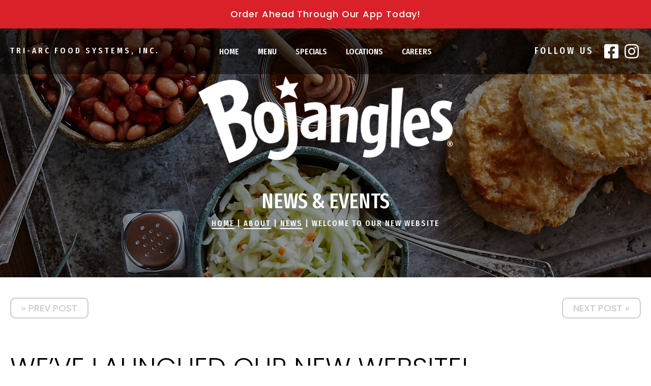

--- FILE ---
content_type: text/html; charset=UTF-8
request_url: https://www.bojanglesrdu.com/about/news/welcome-to-our-new-website/
body_size: 9885
content:
<!doctype html>
<!--[if lt IE 7]><html lang="en-US" class="no-js lt-ie9 lt-ie8 lt-ie7"><![endif]-->
<!--[if (IE 7)&!(IEMobile)]><html lang="en-US" class="no-js lt-ie9 lt-ie8"><![endif]-->
<!--[if (IE 8)&!(IEMobile)]><html lang="en-US" class="no-js lt-ie9"><![endif]-->
<!--[if gt IE 8]><!-->
<html lang="en-US" class="no-js">
<!--<![endif]-->

<head>
	<meta charset="utf-8">

		<meta http-equiv="X-UA-Compatible" content="IE=edge">
	<meta name="facebook-domain-verification" content="4i8a03jn42x27wzf8yi035nqg5cyaz" />
	<meta name="google-site-verification" content="A5eI12b7uFp5-BhTxDoKaOJaTVob_9qaAP-bbKM7cDQ" />
	<meta name="msvalidate.01" content="0DD4C38E755F2BCFA339495828C0C696" />

		<link href="https://www.bojanglesrdu.com/wp-content/themes/bojangles/library/theme-files/css/ext-styles.css" rel="stylesheet" media="all">

			<title>We&#039;ve Launched Our New Website! | Bojangles&#039; Famous Chicken &amp; Biscuits</title>
<link crossorigin data-rocket-preconnect href="https://cdnjs.cloudflare.com" rel="preconnect">
<link crossorigin data-rocket-preconnect href="https://snap.licdn.com" rel="preconnect">
<link crossorigin data-rocket-preconnect href="https://sc-static.net" rel="preconnect">
<link crossorigin data-rocket-preconnect href="https://connect.facebook.net" rel="preconnect">
<link crossorigin data-rocket-preconnect href="https://www.googletagmanager.com" rel="preconnect">
<link crossorigin data-rocket-preconnect href="https://www.google.com" rel="preconnect"><link rel="preload" data-rocket-preload as="image" href="https://www.bojanglesrdu.com/wp-content/uploads/2016/07/internal-slider-rustic-fixins.jpg" fetchpriority="high">
	
		<meta name="HandheldFriendly" content="True">
	<meta name="MobileOptimized" content="320">
	<meta name="viewport" content="width=device-width, initial-scale=1, user-scalable=no" />

	<link rel="apple-touch-icon" href="https://www.bojanglesrdu.com/wp-content/themes/bojangles/library/img/apple-touch-icon.png">
	<link rel="icon" href="https://www.bojanglesrdu.com/wp-content/themes/bojangles/library/img/favicon.ico">
	<link rel="pingback" href="https://www.bojanglesrdu.com/xmlrpc.php">
	<link rel="stylesheet" href="https://cdnjs.cloudflare.com/ajax/libs/font-awesome/5.15.3/css/all.min.css" integrity="sha512-iBBXm8fW90+nuLcSKlbmrPcLa0OT92xO1BIsZ+ywDWZCvqsWgccV3gFoRBv0z+8dLJgyAHIhR35VZc2oM/gI1w==" crossorigin="anonymous" />
	<meta name='robots' content='index, follow, max-image-preview:large, max-snippet:-1, max-video-preview:-1' />
	<style>img:is([sizes="auto" i], [sizes^="auto," i]) { contain-intrinsic-size: 3000px 1500px }</style>
	
	<!-- This site is optimized with the Yoast SEO plugin v19.9 - https://yoast.com/wordpress/plugins/seo/ -->
	<meta name="description" content="Complete with a sleek new look, easy-to-use navigation, and much more, our updated site brings the Bojangles’ experience to life from anywhere on any platform." />
	<link rel="canonical" href="https://www.bojanglesrdu.com/about/news/welcome-to-our-new-website/" />
	<meta property="og:locale" content="en_US" />
	<meta property="og:type" content="article" />
	<meta property="og:title" content="We&#039;ve Launched Our New Website! | Bojangles&#039; Famous Chicken &amp; Biscuits" />
	<meta property="og:description" content="Complete with a sleek new look, easy-to-use navigation, and much more, our updated site brings the Bojangles’ experience to life from anywhere on any platform." />
	<meta property="og:url" content="https://www.bojanglesrdu.com/about/news/welcome-to-our-new-website/" />
	<meta property="og:site_name" content="Bojangles&#039; Famous Chicken &amp; Biscuits" />
	<meta property="article:published_time" content="2016-08-11T17:22:09+00:00" />
	<meta property="article:modified_time" content="2021-04-13T13:33:56+00:00" />
	<meta property="og:image" content="https://www.bojanglesrdu.com/wp-content/uploads/2016/07/Screen-Shot-2016-07-27-at-9.56.12-AM-1024x624.png" />
	<meta property="og:image:width" content="1024" />
	<meta property="og:image:height" content="624" />
	<meta property="og:image:type" content="image/png" />
	<meta name="author" content="TriMark Digital" />
	<meta name="twitter:card" content="summary_large_image" />
	<meta name="twitter:label1" content="Written by" />
	<meta name="twitter:data1" content="TriMark Digital" />
	<meta name="twitter:label2" content="Est. reading time" />
	<meta name="twitter:data2" content="1 minute" />
	<script type="application/ld+json" class="yoast-schema-graph">{"@context":"https://schema.org","@graph":[{"@type":"WebPage","@id":"https://www.bojanglesrdu.com/about/news/welcome-to-our-new-website/","url":"https://www.bojanglesrdu.com/about/news/welcome-to-our-new-website/","name":"We've Launched Our New Website! | Bojangles&#039; Famous Chicken &amp; Biscuits","isPartOf":{"@id":"https://www.bojanglesrdu.com/#website"},"primaryImageOfPage":{"@id":"https://www.bojanglesrdu.com/about/news/welcome-to-our-new-website/#primaryimage"},"image":{"@id":"https://www.bojanglesrdu.com/about/news/welcome-to-our-new-website/#primaryimage"},"thumbnailUrl":"https://www.bojanglesrdu.com/wp-content/uploads/2016/07/Screen-Shot-2016-07-27-at-9.56.12-AM.png","datePublished":"2016-08-11T17:22:09+00:00","dateModified":"2021-04-13T13:33:56+00:00","author":{"@id":"https://www.bojanglesrdu.com/#/schema/person/1d28ee8a3f51b62781d1e9562a9495f3"},"description":"Complete with a sleek new look, easy-to-use navigation, and much more, our updated site brings the Bojangles’ experience to life from anywhere on any platform.","breadcrumb":{"@id":"https://www.bojanglesrdu.com/about/news/welcome-to-our-new-website/#breadcrumb"},"inLanguage":"en-US","potentialAction":[{"@type":"ReadAction","target":["https://www.bojanglesrdu.com/about/news/welcome-to-our-new-website/"]}]},{"@type":"ImageObject","inLanguage":"en-US","@id":"https://www.bojanglesrdu.com/about/news/welcome-to-our-new-website/#primaryimage","url":"https://www.bojanglesrdu.com/wp-content/uploads/2016/07/Screen-Shot-2016-07-27-at-9.56.12-AM.png","contentUrl":"https://www.bojanglesrdu.com/wp-content/uploads/2016/07/Screen-Shot-2016-07-27-at-9.56.12-AM.png","width":1346,"height":820,"caption":"chicken supremes biscuits coleslaw and beans"},{"@type":"BreadcrumbList","@id":"https://www.bojanglesrdu.com/about/news/welcome-to-our-new-website/#breadcrumb","itemListElement":[{"@type":"ListItem","position":1,"name":"Home","item":"https://www.bojanglesrdu.com/"},{"@type":"ListItem","position":2,"name":"News","item":"https://www.bojanglesrdu.com/about/news/"},{"@type":"ListItem","position":3,"name":"We&#8217;ve Launched Our New Website!"}]},{"@type":"WebSite","@id":"https://www.bojanglesrdu.com/#website","url":"https://www.bojanglesrdu.com/","name":"Bojangles&#039; Famous Chicken &amp; Biscuits","description":"","potentialAction":[{"@type":"SearchAction","target":{"@type":"EntryPoint","urlTemplate":"https://www.bojanglesrdu.com/?s={search_term_string}"},"query-input":"required name=search_term_string"}],"inLanguage":"en-US"},{"@type":"Person","@id":"https://www.bojanglesrdu.com/#/schema/person/1d28ee8a3f51b62781d1e9562a9495f3","name":"TriMark Digital","image":{"@type":"ImageObject","inLanguage":"en-US","@id":"https://www.bojanglesrdu.com/#/schema/person/image/","url":"https://secure.gravatar.com/avatar/ba2a663f401db044b68b0222e1cee98dd03e97be118d73b63d7e63bf6d03b1d5?s=96&d=mm&r=g","contentUrl":"https://secure.gravatar.com/avatar/ba2a663f401db044b68b0222e1cee98dd03e97be118d73b63d7e63bf6d03b1d5?s=96&d=mm&r=g","caption":"TriMark Digital"},"sameAs":["http://www.trimarkdigital.com"]}]}</script>
	<!-- / Yoast SEO plugin. -->


<link rel='dns-prefetch' href='//www.google.com' />

<link rel="alternate" type="application/rss+xml" title="Bojangles&#039; Famous Chicken &amp; Biscuits &raquo; Feed" href="https://www.bojanglesrdu.com/feed/" />
<link rel="alternate" type="application/rss+xml" title="Bojangles&#039; Famous Chicken &amp; Biscuits &raquo; Comments Feed" href="https://www.bojanglesrdu.com/comments/feed/" />
<style id='wp-emoji-styles-inline-css' type='text/css'>

	img.wp-smiley, img.emoji {
		display: inline !important;
		border: none !important;
		box-shadow: none !important;
		height: 1em !important;
		width: 1em !important;
		margin: 0 0.07em !important;
		vertical-align: -0.1em !important;
		background: none !important;
		padding: 0 !important;
	}
</style>
<link rel='stylesheet' id='wp-block-library-css' href='https://www.bojanglesrdu.com/wp-includes/css/dist/block-library/style.min.css' type='text/css' media='all' />
<style id='classic-theme-styles-inline-css' type='text/css'>
/*! This file is auto-generated */
.wp-block-button__link{color:#fff;background-color:#32373c;border-radius:9999px;box-shadow:none;text-decoration:none;padding:calc(.667em + 2px) calc(1.333em + 2px);font-size:1.125em}.wp-block-file__button{background:#32373c;color:#fff;text-decoration:none}
</style>
<style id='global-styles-inline-css' type='text/css'>
:root{--wp--preset--aspect-ratio--square: 1;--wp--preset--aspect-ratio--4-3: 4/3;--wp--preset--aspect-ratio--3-4: 3/4;--wp--preset--aspect-ratio--3-2: 3/2;--wp--preset--aspect-ratio--2-3: 2/3;--wp--preset--aspect-ratio--16-9: 16/9;--wp--preset--aspect-ratio--9-16: 9/16;--wp--preset--color--black: #000000;--wp--preset--color--cyan-bluish-gray: #abb8c3;--wp--preset--color--white: #ffffff;--wp--preset--color--pale-pink: #f78da7;--wp--preset--color--vivid-red: #cf2e2e;--wp--preset--color--luminous-vivid-orange: #ff6900;--wp--preset--color--luminous-vivid-amber: #fcb900;--wp--preset--color--light-green-cyan: #7bdcb5;--wp--preset--color--vivid-green-cyan: #00d084;--wp--preset--color--pale-cyan-blue: #8ed1fc;--wp--preset--color--vivid-cyan-blue: #0693e3;--wp--preset--color--vivid-purple: #9b51e0;--wp--preset--gradient--vivid-cyan-blue-to-vivid-purple: linear-gradient(135deg,rgba(6,147,227,1) 0%,rgb(155,81,224) 100%);--wp--preset--gradient--light-green-cyan-to-vivid-green-cyan: linear-gradient(135deg,rgb(122,220,180) 0%,rgb(0,208,130) 100%);--wp--preset--gradient--luminous-vivid-amber-to-luminous-vivid-orange: linear-gradient(135deg,rgba(252,185,0,1) 0%,rgba(255,105,0,1) 100%);--wp--preset--gradient--luminous-vivid-orange-to-vivid-red: linear-gradient(135deg,rgba(255,105,0,1) 0%,rgb(207,46,46) 100%);--wp--preset--gradient--very-light-gray-to-cyan-bluish-gray: linear-gradient(135deg,rgb(238,238,238) 0%,rgb(169,184,195) 100%);--wp--preset--gradient--cool-to-warm-spectrum: linear-gradient(135deg,rgb(74,234,220) 0%,rgb(151,120,209) 20%,rgb(207,42,186) 40%,rgb(238,44,130) 60%,rgb(251,105,98) 80%,rgb(254,248,76) 100%);--wp--preset--gradient--blush-light-purple: linear-gradient(135deg,rgb(255,206,236) 0%,rgb(152,150,240) 100%);--wp--preset--gradient--blush-bordeaux: linear-gradient(135deg,rgb(254,205,165) 0%,rgb(254,45,45) 50%,rgb(107,0,62) 100%);--wp--preset--gradient--luminous-dusk: linear-gradient(135deg,rgb(255,203,112) 0%,rgb(199,81,192) 50%,rgb(65,88,208) 100%);--wp--preset--gradient--pale-ocean: linear-gradient(135deg,rgb(255,245,203) 0%,rgb(182,227,212) 50%,rgb(51,167,181) 100%);--wp--preset--gradient--electric-grass: linear-gradient(135deg,rgb(202,248,128) 0%,rgb(113,206,126) 100%);--wp--preset--gradient--midnight: linear-gradient(135deg,rgb(2,3,129) 0%,rgb(40,116,252) 100%);--wp--preset--font-size--small: 13px;--wp--preset--font-size--medium: 20px;--wp--preset--font-size--large: 36px;--wp--preset--font-size--x-large: 42px;--wp--preset--spacing--20: 0.44rem;--wp--preset--spacing--30: 0.67rem;--wp--preset--spacing--40: 1rem;--wp--preset--spacing--50: 1.5rem;--wp--preset--spacing--60: 2.25rem;--wp--preset--spacing--70: 3.38rem;--wp--preset--spacing--80: 5.06rem;--wp--preset--shadow--natural: 6px 6px 9px rgba(0, 0, 0, 0.2);--wp--preset--shadow--deep: 12px 12px 50px rgba(0, 0, 0, 0.4);--wp--preset--shadow--sharp: 6px 6px 0px rgba(0, 0, 0, 0.2);--wp--preset--shadow--outlined: 6px 6px 0px -3px rgba(255, 255, 255, 1), 6px 6px rgba(0, 0, 0, 1);--wp--preset--shadow--crisp: 6px 6px 0px rgba(0, 0, 0, 1);}:where(.is-layout-flex){gap: 0.5em;}:where(.is-layout-grid){gap: 0.5em;}body .is-layout-flex{display: flex;}.is-layout-flex{flex-wrap: wrap;align-items: center;}.is-layout-flex > :is(*, div){margin: 0;}body .is-layout-grid{display: grid;}.is-layout-grid > :is(*, div){margin: 0;}:where(.wp-block-columns.is-layout-flex){gap: 2em;}:where(.wp-block-columns.is-layout-grid){gap: 2em;}:where(.wp-block-post-template.is-layout-flex){gap: 1.25em;}:where(.wp-block-post-template.is-layout-grid){gap: 1.25em;}.has-black-color{color: var(--wp--preset--color--black) !important;}.has-cyan-bluish-gray-color{color: var(--wp--preset--color--cyan-bluish-gray) !important;}.has-white-color{color: var(--wp--preset--color--white) !important;}.has-pale-pink-color{color: var(--wp--preset--color--pale-pink) !important;}.has-vivid-red-color{color: var(--wp--preset--color--vivid-red) !important;}.has-luminous-vivid-orange-color{color: var(--wp--preset--color--luminous-vivid-orange) !important;}.has-luminous-vivid-amber-color{color: var(--wp--preset--color--luminous-vivid-amber) !important;}.has-light-green-cyan-color{color: var(--wp--preset--color--light-green-cyan) !important;}.has-vivid-green-cyan-color{color: var(--wp--preset--color--vivid-green-cyan) !important;}.has-pale-cyan-blue-color{color: var(--wp--preset--color--pale-cyan-blue) !important;}.has-vivid-cyan-blue-color{color: var(--wp--preset--color--vivid-cyan-blue) !important;}.has-vivid-purple-color{color: var(--wp--preset--color--vivid-purple) !important;}.has-black-background-color{background-color: var(--wp--preset--color--black) !important;}.has-cyan-bluish-gray-background-color{background-color: var(--wp--preset--color--cyan-bluish-gray) !important;}.has-white-background-color{background-color: var(--wp--preset--color--white) !important;}.has-pale-pink-background-color{background-color: var(--wp--preset--color--pale-pink) !important;}.has-vivid-red-background-color{background-color: var(--wp--preset--color--vivid-red) !important;}.has-luminous-vivid-orange-background-color{background-color: var(--wp--preset--color--luminous-vivid-orange) !important;}.has-luminous-vivid-amber-background-color{background-color: var(--wp--preset--color--luminous-vivid-amber) !important;}.has-light-green-cyan-background-color{background-color: var(--wp--preset--color--light-green-cyan) !important;}.has-vivid-green-cyan-background-color{background-color: var(--wp--preset--color--vivid-green-cyan) !important;}.has-pale-cyan-blue-background-color{background-color: var(--wp--preset--color--pale-cyan-blue) !important;}.has-vivid-cyan-blue-background-color{background-color: var(--wp--preset--color--vivid-cyan-blue) !important;}.has-vivid-purple-background-color{background-color: var(--wp--preset--color--vivid-purple) !important;}.has-black-border-color{border-color: var(--wp--preset--color--black) !important;}.has-cyan-bluish-gray-border-color{border-color: var(--wp--preset--color--cyan-bluish-gray) !important;}.has-white-border-color{border-color: var(--wp--preset--color--white) !important;}.has-pale-pink-border-color{border-color: var(--wp--preset--color--pale-pink) !important;}.has-vivid-red-border-color{border-color: var(--wp--preset--color--vivid-red) !important;}.has-luminous-vivid-orange-border-color{border-color: var(--wp--preset--color--luminous-vivid-orange) !important;}.has-luminous-vivid-amber-border-color{border-color: var(--wp--preset--color--luminous-vivid-amber) !important;}.has-light-green-cyan-border-color{border-color: var(--wp--preset--color--light-green-cyan) !important;}.has-vivid-green-cyan-border-color{border-color: var(--wp--preset--color--vivid-green-cyan) !important;}.has-pale-cyan-blue-border-color{border-color: var(--wp--preset--color--pale-cyan-blue) !important;}.has-vivid-cyan-blue-border-color{border-color: var(--wp--preset--color--vivid-cyan-blue) !important;}.has-vivid-purple-border-color{border-color: var(--wp--preset--color--vivid-purple) !important;}.has-vivid-cyan-blue-to-vivid-purple-gradient-background{background: var(--wp--preset--gradient--vivid-cyan-blue-to-vivid-purple) !important;}.has-light-green-cyan-to-vivid-green-cyan-gradient-background{background: var(--wp--preset--gradient--light-green-cyan-to-vivid-green-cyan) !important;}.has-luminous-vivid-amber-to-luminous-vivid-orange-gradient-background{background: var(--wp--preset--gradient--luminous-vivid-amber-to-luminous-vivid-orange) !important;}.has-luminous-vivid-orange-to-vivid-red-gradient-background{background: var(--wp--preset--gradient--luminous-vivid-orange-to-vivid-red) !important;}.has-very-light-gray-to-cyan-bluish-gray-gradient-background{background: var(--wp--preset--gradient--very-light-gray-to-cyan-bluish-gray) !important;}.has-cool-to-warm-spectrum-gradient-background{background: var(--wp--preset--gradient--cool-to-warm-spectrum) !important;}.has-blush-light-purple-gradient-background{background: var(--wp--preset--gradient--blush-light-purple) !important;}.has-blush-bordeaux-gradient-background{background: var(--wp--preset--gradient--blush-bordeaux) !important;}.has-luminous-dusk-gradient-background{background: var(--wp--preset--gradient--luminous-dusk) !important;}.has-pale-ocean-gradient-background{background: var(--wp--preset--gradient--pale-ocean) !important;}.has-electric-grass-gradient-background{background: var(--wp--preset--gradient--electric-grass) !important;}.has-midnight-gradient-background{background: var(--wp--preset--gradient--midnight) !important;}.has-small-font-size{font-size: var(--wp--preset--font-size--small) !important;}.has-medium-font-size{font-size: var(--wp--preset--font-size--medium) !important;}.has-large-font-size{font-size: var(--wp--preset--font-size--large) !important;}.has-x-large-font-size{font-size: var(--wp--preset--font-size--x-large) !important;}
:where(.wp-block-post-template.is-layout-flex){gap: 1.25em;}:where(.wp-block-post-template.is-layout-grid){gap: 1.25em;}
:where(.wp-block-columns.is-layout-flex){gap: 2em;}:where(.wp-block-columns.is-layout-grid){gap: 2em;}
:root :where(.wp-block-pullquote){font-size: 1.5em;line-height: 1.6;}
</style>
<link rel='stylesheet' id='bojangles-stylesheet-css' href='https://www.bojanglesrdu.com/wp-content/themes/bojangles/library/css/main.css' type='text/css' media='all' />
<!--[if lt IE 9]>
<link rel='stylesheet' id='bojangles-ie-only-css' href='https://www.bojanglesrdu.com/wp-content/themes/bojangles/library/css/ie.css' type='text/css' media='all' />
<![endif]-->
<script type="text/javascript" src="https://www.bojanglesrdu.com/wp-content/themes/bojangles/library/js/libs/modernizr.custom.js" id="bojangles-modernizr-js"></script>
<script type="text/javascript" src="https://www.bojanglesrdu.com/wp-includes/js/jquery/jquery.min.js" id="jquery-core-js"></script>
<script type="text/javascript" src="https://www.bojanglesrdu.com/wp-includes/js/jquery/jquery-migrate.min.js" id="jquery-migrate-js"></script>
<link rel="https://api.w.org/" href="https://www.bojanglesrdu.com/wp-json/" /><link rel="alternate" title="JSON" type="application/json" href="https://www.bojanglesrdu.com/wp-json/wp/v2/posts/1565" /><link rel='shortlink' href='https://www.bojanglesrdu.com/?p=1565' />
<link rel="alternate" title="oEmbed (JSON)" type="application/json+oembed" href="https://www.bojanglesrdu.com/wp-json/oembed/1.0/embed?url=https%3A%2F%2Fwww.bojanglesrdu.com%2Fabout%2Fnews%2Fwelcome-to-our-new-website%2F" />
<link rel="alternate" title="oEmbed (XML)" type="text/xml+oembed" href="https://www.bojanglesrdu.com/wp-json/oembed/1.0/embed?url=https%3A%2F%2Fwww.bojanglesrdu.com%2Fabout%2Fnews%2Fwelcome-to-our-new-website%2F&#038;format=xml" />
		<style type="text/css" id="wp-custom-css">
			.page-id-1875 ul.specials-list, .page-id-1879 ul.specials-list {
    display: none;
}		</style>
		<noscript><style id="rocket-lazyload-nojs-css">.rll-youtube-player, [data-lazy-src]{display:none !important;}</style></noscript>
	<!-- Global site tag (gtag.js) - Google Analytics -->
	<script async src="https://www.googletagmanager.com/gtag/js?id=UA-43411048-1"></script>
	<script>
		window.dataLayer = window.dataLayer || [];

		function gtag() {
			dataLayer.push(arguments);
		}
		gtag('js', new Date());

		gtag('config', 'UA-43411048-1');
		gtag('config', 'AW-995072763');
		gtag('config', 'G-N9T12R79MG');
	</script>

	<script src="https://www.google.com/recaptcha/api.js?render=6Lfsf9kZAAAAAA5gkp4A1T1RtfRsimArBNnC727Y" data-recaptcha-site-key="6Lfsf9kZAAAAAA5gkp4A1T1RtfRsimArBNnC727Y"></script>
	<style>
		.grecaptcha-badge {
			visibility: hidden;
		}
	</style>

		
	<!-- Meta Pixel Code -->
	<script>
	!function(f,b,e,v,n,t,s)
	{if(f.fbq)return;n=f.fbq=function(){n.callMethod?
	n.callMethod.apply(n,arguments):n.queue.push(arguments)};
	if(!f._fbq)f._fbq=n;n.push=n;n.loaded=!0;n.version='2.0';
	n.queue=[];t=b.createElement(e);t.async=!0;
	t.src=v;s=b.getElementsByTagName(e)[0];
	s.parentNode.insertBefore(t,s)}(window, document,'script',
	'https://connect.facebook.net/en_US/fbevents.js');
	fbq('init', '743576305793167');
	fbq('track', 'PageView');
	</script>
	<noscript><img height="1" width="1" style="display:none"
	src="https://www.facebook.com/tr?id=743576305793167&ev=PageView&noscript=1"
	/></noscript>
	<!-- End Meta Pixel Code -->

	
	<!-- Snap Pixel Code -->
	<script type='text/javascript'>
		(function(e, t, n) {
			if (e.snaptr) return;
			var a = e.snaptr = function() {
				a.handleRequest ? a.handleRequest.apply(a, arguments) : a.queue.push(arguments)
			};
			a.queue = [];
			var s = 'script';
			r = t.createElement(s);
			r.async = !0;
			r.src = n;
			var u = t.getElementsByTagName(s)[0];
			u.parentNode.insertBefore(r, u);
		})(window, document,
			'https://sc-static.net/scevent.min.js');
		snaptr('init', '9e964d9b-5377-4fb9-83d8-199f56b7a903');
		snaptr('track', 'PAGE_VIEW');
	</script>
	<!-- Snap Pixel Code -->
	<script type='text/javascript'>
	(function(e,t,n){if(e.snaptr)return;var a=e.snaptr=function()
	{a.handleRequest?a.handleRequest.apply(a,arguments):a.queue.push(arguments)};
	a.queue=[];var s='script';r=t.createElement(s);r.async=!0;
	r.src=n;var u=t.getElementsByTagName(s)[0];
	u.parentNode.insertBefore(r,u);})(window,document,
	'https://sc-static.net/scevent.min.js');

	snaptr('init', 'cc67f86f-a417-434f-96a3-af95b1e41e53', {
	'user_email': '__INSERT_USER_EMAIL__'
	});

	snaptr('track', 'PAGE_VIEW');

	</script>
	<!-- End Snap Pixel Code -->
	

<meta name="generator" content="WP Rocket 3.19.4" data-wpr-features="wpr_lazyload_images wpr_lazyload_iframes wpr_preconnect_external_domains wpr_oci wpr_desktop" /></head>

<body class="wp-singular post-template-default single single-post postid-1565 single-format-standard wp-theme-bojangles" itemscope itemtype="http://schema.org/WebPage">
	
	<header class="header" itemscope itemtype="http://schema.org/WPHeader">

								<div class="alert-banner">
				<p><a href="https://www.bojanglesrdu.com/order-ahead/">Order Ahead Through Our App Today!</a></p>
			</div>
		
		<div class="wrapper">

			<a class="icon nav-icon collapsed" href="#">
				<span class="icon-label">Nav</span>
			</a>

			<div class="company-name">
				<a href="https://www.bojanglesrdu.com/">Tri-Arc Food Systems, Inc.</a>
			</div>

			<nav class="primary-navigation" role="navigation" itemscope itemtype="http://schema.org/SiteNavigationElement">
				<ul id="menu-Main-Nav" class="top-menu"><li id="menu-item-846" class="menu-item menu-item-type-post_type menu-item-object-page menu-item-home menu-item-846"><a href="https://www.bojanglesrdu.com/">Home</a></li>
<li id="menu-item-87" class="nav-menu-hover menu-item menu-item-type-post_type menu-item-object-page menu-item-87"><a href="https://www.bojanglesrdu.com/menu/">Menu</a></li>
<li id="menu-item-94" class="menu-item menu-item-type-post_type menu-item-object-page menu-item-94"><a href="https://www.bojanglesrdu.com/specials/">Specials</a></li>
<li id="menu-item-96" class="menu-item menu-item-type-post_type menu-item-object-page menu-item-96"><a href="https://www.bojanglesrdu.com/locations/">Locations</a></li>
<li id="menu-item-1690" class="menu-item menu-item-type-post_type menu-item-object-page menu-item-1690"><a href="https://www.bojanglesrdu.com/about/careers/">Careers</a></li>
</ul>			</nav>

			<nav class="nav-menu-categories">
				<a class="view-entire-btn" href="https://www.bojanglesrdu.com/menu/">View Entire Menu &raquo;</a>
				<ul class="sub-menu"><li><a href="https://www.bojanglesrdu.com/menu/biscuits-sandwiches">
												<img src="data:image/svg+xml,%3Csvg%20xmlns='http://www.w3.org/2000/svg'%20viewBox='0%200%200%200'%3E%3C/svg%3E" data-lazy-src="https://www.bojanglesrdu.com/wp-content/uploads/2025/02/JPG-Version-220503_Bojangles_Delivery_Frontier_BosChicken_Bisc_1339.jpg" /><noscript><img src="https://www.bojanglesrdu.com/wp-content/uploads/2025/02/JPG-Version-220503_Bojangles_Delivery_Frontier_BosChicken_Bisc_1339.jpg" /></noscript>
												<p>Biscuits &amp; Sandwiches</p>
											</a></li><li><a href="https://www.bojanglesrdu.com/menu/chicken-dinners-boxes">
												<img src="data:image/svg+xml,%3Csvg%20xmlns='http://www.w3.org/2000/svg'%20viewBox='0%200%200%200'%3E%3C/svg%3E" data-lazy-src="https://www.bojanglesrdu.com/wp-content/uploads/2016/07/img-chicken-dinners-boxes.png" /><noscript><img src="https://www.bojanglesrdu.com/wp-content/uploads/2016/07/img-chicken-dinners-boxes.png" /></noscript>
												<p>Chicken Dinners &amp; Boxes</p>
											</a></li><li><a href="https://www.bojanglesrdu.com/menu/boneless-chicken">
												<img src="data:image/svg+xml,%3Csvg%20xmlns='http://www.w3.org/2000/svg'%20viewBox='0%200%200%200'%3E%3C/svg%3E" data-lazy-src="https://www.bojanglesrdu.com/wp-content/uploads/2016/07/img-boneless-chicken.png" /><noscript><img src="https://www.bojanglesrdu.com/wp-content/uploads/2016/07/img-boneless-chicken.png" /></noscript>
												<p>Boneless Chicken</p>
											</a></li><li><a href="https://www.bojanglesrdu.com/menu/family-meals">
												<img src="data:image/svg+xml,%3Csvg%20xmlns='http://www.w3.org/2000/svg'%20viewBox='0%200%200%200'%3E%3C/svg%3E" data-lazy-src="https://www.bojanglesrdu.com/wp-content/uploads/2016/07/img-family-meals.png" /><noscript><img src="https://www.bojanglesrdu.com/wp-content/uploads/2016/07/img-family-meals.png" /></noscript>
												<p>Family Meals</p>
											</a></li><li><a href="https://www.bojanglesrdu.com/menu/salads">
												<img src="data:image/svg+xml,%3Csvg%20xmlns='http://www.w3.org/2000/svg'%20viewBox='0%200%200%200'%3E%3C/svg%3E" data-lazy-src="https://www.bojanglesrdu.com/wp-content/uploads/2016/07/img-salads-wraps.png" /><noscript><img src="https://www.bojanglesrdu.com/wp-content/uploads/2016/07/img-salads-wraps.png" /></noscript>
												<p>Salads</p>
											</a></li><li><a href="https://www.bojanglesrdu.com/menu/fixins">
												<img src="data:image/svg+xml,%3Csvg%20xmlns='http://www.w3.org/2000/svg'%20viewBox='0%200%200%200'%3E%3C/svg%3E" data-lazy-src="https://www.bojanglesrdu.com/wp-content/uploads/2016/07/img-fixins.png" /><noscript><img src="https://www.bojanglesrdu.com/wp-content/uploads/2016/07/img-fixins.png" /></noscript>
												<p>Fixin's</p>
											</a></li><li><a href="https://www.bojanglesrdu.com/menu/kids-meals">
												<img src="data:image/svg+xml,%3Csvg%20xmlns='http://www.w3.org/2000/svg'%20viewBox='0%200%200%200'%3E%3C/svg%3E" data-lazy-src="https://www.bojanglesrdu.com/wp-content/uploads/2016/07/img-kids-meal-chicken-supremes-1.png" /><noscript><img src="https://www.bojanglesrdu.com/wp-content/uploads/2016/07/img-kids-meal-chicken-supremes-1.png" /></noscript>
												<p>Kids' Meals</p>
											</a></li><li><a href="https://www.bojanglesrdu.com/menu/sweets">
												<img src="data:image/svg+xml,%3Csvg%20xmlns='http://www.w3.org/2000/svg'%20viewBox='0%200%200%200'%3E%3C/svg%3E" data-lazy-src="https://www.bojanglesrdu.com/wp-content/uploads/2016/07/img-sweets.png" /><noscript><img src="https://www.bojanglesrdu.com/wp-content/uploads/2016/07/img-sweets.png" /></noscript>
												<p>Sweets</p>
											</a></li><li><a href="https://www.bojanglesrdu.com/menu/beverages">
												<img src="data:image/svg+xml,%3Csvg%20xmlns='http://www.w3.org/2000/svg'%20viewBox='0%200%200%200'%3E%3C/svg%3E" data-lazy-src="https://www.bojanglesrdu.com/wp-content/uploads/2025/02/JPG-Version-220729_Half_Gallon_Tea_1549.jpg" /><noscript><img src="https://www.bojanglesrdu.com/wp-content/uploads/2025/02/JPG-Version-220729_Half_Gallon_Tea_1549.jpg" /></noscript>
												<p>Beverages</p>
											</a></li></ul>			</nav>

			<div class="social-links">
				<span class="follow-us">Follow Us</span>
				<a href="https://www.facebook.com/BojanglesRaleighDurham" target="_blank">
					<i class="fab fa-facebook-square"></i>
				</a>
				<a href="https://www.instagram.com/bojanglesrdu/" target="_blank"><i class="fab fa-instagram"></i></a>
			</div>

			<a class="icon social-icon collapsed" href="#">
				<span class="icon-label">Social</span>
			</a>
		</div>
	</header>

		
		<section class="internal-header" style="background: url(https://www.bojanglesrdu.com/wp-content/uploads/2016/07/internal-slider-rustic-fixins.jpg) left  top/cover no-repeat;">
			
			<div class="wrapper">
				
				<div class="slider-heading ">
					
											<a class="logo" href="https://www.bojanglesrdu.com">Bojangles\' Famous Chicken &amp; Biscuits</a>
										
					<h1>
						News & Events					</h1>					
					
										<div id="breadcrumb">
						<h2>
							<a href="/">Home</a> | <a href="/about">About</a> | <a href="/about/news">News</a> | <a href="/about/news/welcome-to-our-new-website">Welcome To Our New Website</a>						</h2>
					</div>
										
				</div><!-- end .slider-heading -->
				
			</div><!-- end .wrapper -->
			
		</section>
	
	<div class="clearfix"></div>
	
	
			
		<section class="main-content" itemscope itemtype="http://schema.org/Article">
		<div class="wrapper">
						
				<article class="col col-12 center" id="post-1565" class="cf post-1565 post type-post status-publish format-standard has-post-thumbnail hentry category-news" role="article">
					
													<div class="blog-nav">
									<div class="blog-nav-left">
										<a class="content-button" href="https://www.bojanglesrdu.com/about/news/visit-our-newest-bojangles-location-wake-forest-nc/" rel="prev">&laquo; Prev Post</a>									</div>
									<div class="blog-nav-right">
										<a class="content-button" href="https://www.bojanglesrdu.com/about/news/Meet-Carol-Mingo/" rel="next">Next Post &raquo;</a>									</div>
								</div> <!-- end navigation -->
														
					<header class="article-header">
						<h1 class="h2 entry-title" itemprop="headline">
							<a href="https://www.bojanglesrdu.com/about/news/welcome-to-our-new-website/" rel="bookmark" title="We&#8217;ve Launched Our New Website!">
								We&#8217;ve Launched Our New Website!							</a>
						</h1>
					</header>
					<section class="entry-content cf">
												<p>We couldn&#8217;t be more excited to announce the launch of our brand new website! Complete with a sleek new look, easy-to-use navigation, and much more, our updated site brings the Bojangles&#8217; experience to life from anywhere on any platform.</p>
<p>Our goal in building our new site was to provide customers with a simplified, yet memorable user experience. We wanted to make it easier and more exciting for you to interact with us online, and we&#8217;ve done just that!</p>
<p>So make yourself at home and stay a while! Take a look around at our new features, explore our new online menu layout, or just scroll through our mouth-watering imagery. Enjoy!</p>
					</section>
					<footer class="article-footer cf">
						
						<span><em>Published on <span itemprop="datePublished">2016-08-11</span></em></span><br>
						<span style="display: none;" itemprop="author">TriMark Digital</span><br>
						<div style="display: none;" itemscope itemtype="http://schema.org/Organization" itemprop="publisher"><span itemprop="name">Bojangles RDU</span><span itemprop="logo" itemscope itemtype="https://schema.org/ImageObject"><meta content="https://www.bojanglesrdu.com/wp-content/uploads/2016/06/logo-bojangles-oval.png" itemprop="url"></span></div><br>
						<img style="display: none;" alt="bojangles logo" src="data:image/svg+xml,%3Csvg%20xmlns='http://www.w3.org/2000/svg'%20viewBox='0%200%200%200'%3E%3C/svg%3E" itemprop="image" data-lazy-src="https://www.bojanglesrdu.com/wp-content/uploads/2016/06/logo-bojangles-oval.png" /><noscript><img style="display: none;" alt="bojangles logo" src="https://www.bojanglesrdu.com/wp-content/uploads/2016/06/logo-bojangles-oval.png" itemprop="image" /></noscript>
						<a class="content-button" href="https://www.bojanglesrdu.com/about/news/">Back To News</a>
											</footer>
					
					
				</article>
				
				
								
																	
		</div>
	</section>


		
			<section class="cta-footer customer-service internal">
				<div class="wrapper">
					<article class="col col-12 first">
						<h2>How Can We Help You?</h2>
					</article>
					<article class="col col-12 last">
						<div class="service-dropdown-container">
							<select class="select-arrows" name="service-dropdown">
								<option value="">I would like to... </option>
								<option value="https://www.bojanglesrdu.com/about/careers/">Find A Job</option>
								<option value="https://www.bojanglesrdu.com/about/customer-service/">Contact Customer Service</option>
								<option value="https://www.bojanglesrdu.com/locations/">Find A Location</option>
								<option value="https://www.bojanglesrdu.com/menu/">View The Menu</option>
							</select>
						</div>
					</article>
				</div>
			</section>
		
		<footer class="footer 
					internal-footer" role="contentinfo" itemscope itemtype="http://schema.org/WPFooter">
			<div class="wrapper">
				<article class="col col-4 first">
					<a class="logo-footer" href="https://www.bojanglesrdu.com/"><img src="data:image/svg+xml,%3Csvg%20xmlns='http://www.w3.org/2000/svg'%20viewBox='0%200%200%200'%3E%3C/svg%3E" data-lazy-src="https://www.bojanglesrdu.com/wp-content/themes/bojangles/library/img/footer-assets/Bo Box.png"><noscript><img src="https://www.bojanglesrdu.com/wp-content/themes/bojangles/library/img/footer-assets/Bo Box.png"></noscript></a>
				</article>

									<article class="col col-8">
						<nav role="navigation">
							<div class="footer-links cf"><ul id="menu-footer-nav" class="footer-nav"><li id="menu-item-847" class="menu-item menu-item-type-post_type menu-item-object-page menu-item-home menu-item-847"><a href="https://www.bojanglesrdu.com/">Home</a></li>
<li id="menu-item-72" class="menu-item menu-item-type-post_type menu-item-object-page menu-item-72"><a href="https://www.bojanglesrdu.com/menu/">Menu</a></li>
<li id="menu-item-79" class="menu-item menu-item-type-post_type menu-item-object-page menu-item-79"><a href="https://www.bojanglesrdu.com/specials/">Specials</a></li>
<li id="menu-item-81" class="menu-item menu-item-type-post_type menu-item-object-page menu-item-81"><a href="https://www.bojanglesrdu.com/locations/">Locations</a></li>
<li id="menu-item-1693" class="menu-item menu-item-type-post_type menu-item-object-page menu-item-1693"><a href="https://www.bojanglesrdu.com/about/careers/">Careers</a></li>
</ul></div>						</nav>
						<nav role="navigation">
							<div class="footer-links cf"><ul id="menu-Footer-About-Nav" class="footer-about-nav"><li id="menu-item-1692" class="menu-item menu-item-type-post_type menu-item-object-page menu-item-1692"><a href="https://www.bojanglesrdu.com/contact/">Contact</a></li>
<li id="menu-item-848" class="menu-item menu-item-type-post_type menu-item-object-page menu-item-848"><a href="https://www.bojanglesrdu.com/about/">About</a></li>
<li id="menu-item-859" class="menu-item menu-item-type-post_type menu-item-object-page current_page_parent menu-item-859"><a href="https://www.bojanglesrdu.com/about/news/">News</a></li>
<li id="menu-item-858" class="menu-item menu-item-type-post_type menu-item-object-page menu-item-858"><a href="https://www.bojanglesrdu.com/about/customer-service/">Customer Service</a></li>
<li id="menu-item-1691" class="menu-item menu-item-type-custom menu-item-object-custom menu-item-1691"><a target="_blank" href="https://www.cardbalance.net/mini.asp">Gift Card Balance Inquiry</a></li>
</ul></div>						</nav>
					</article>
							</div>
		</footer>
		<section class="sub-footer">
			<div class="wrapper">
				<article class="col col-12">
					<p><a href="https://www.bojanglesrdu.com/privacy-policy/">Privacy Policy</a> | <span class="copyright">&copy;</span> 2026 Tri-Arc Food Systems, Inc. | <a href="https://www.trimarkdigital.com" target="_blank">Web Design &amp; Internet Marketing by</a> <a href="https://www.trimarkdigital.com" target="_blank"><img class="trimark" src="data:image/svg+xml,%3Csvg%20xmlns='http://www.w3.org/2000/svg'%20viewBox='0%200%20100%200'%3E%3C/svg%3E" width="100" data-lazy-src="https://www.bojanglesrdu.com/wp-content/themes/bojangles/library/svg/logo-trimark.svg"><noscript><img class="trimark" src="https://www.bojanglesrdu.com/wp-content/themes/bojangles/library/svg/logo-trimark.svg" width="100"></noscript></a></p>
				</article>
			</div>
		</section>

				<script type="speculationrules">
{"prefetch":[{"source":"document","where":{"and":[{"href_matches":"\/*"},{"not":{"href_matches":["\/wp-*.php","\/wp-admin\/*","\/wp-content\/uploads\/*","\/wp-content\/*","\/wp-content\/plugins\/*","\/wp-content\/themes\/bojangles\/*","\/*\\?(.+)"]}},{"not":{"selector_matches":"a[rel~=\"nofollow\"]"}},{"not":{"selector_matches":".no-prefetch, .no-prefetch a"}}]},"eagerness":"conservative"}]}
</script>
<script type="text/javascript" id="gforms_recaptcha_recaptcha-js-extra">
/* <![CDATA[ */
var gforms_recaptcha_recaptcha_strings = {"nonce":"9d0cfe00c9","disconnect":"Disconnecting","change_connection_type":"Resetting","spinner":"https:\/\/www.bojanglesrdu.com\/wp-content\/plugins\/gravityforms\/images\/spinner.svg","connection_type":"classic","disable_badge":"","change_connection_type_title":"Change Connection Type","change_connection_type_message":"Changing the connection type will delete your current settings.  Do you want to proceed?","disconnect_title":"Disconnect","disconnect_message":"Disconnecting from reCAPTCHA will delete your current settings.  Do you want to proceed?","site_key":"6LeX8IApAAAAALj36POgOmHUNiMqVIHV8hvUxSJE"};
/* ]]> */
</script>
<script type="text/javascript" src="https://www.google.com/recaptcha/api.js?render=6LeX8IApAAAAALj36POgOmHUNiMqVIHV8hvUxSJE" id="gforms_recaptcha_recaptcha-js" defer="defer" data-wp-strategy="defer"></script>
<script type="text/javascript" src="https://www.bojanglesrdu.com/wp-content/plugins/gravityformsrecaptcha/js/frontend.min.js" id="gforms_recaptcha_frontend-js" defer="defer" data-wp-strategy="defer"></script>
<script type="text/javascript" src="https://www.bojanglesrdu.com/wp-content/themes/bojangles/library/js/min/scripts-min.js" id="bojangles-js-js"></script>
<script type="text/javascript" src="https://www.bojanglesrdu.com/wp-content/themes/bojangles/library/js/google-sheets.js" id="google-sheets-js"></script>
<script>window.lazyLoadOptions=[{elements_selector:"img[data-lazy-src],.rocket-lazyload,iframe[data-lazy-src]",data_src:"lazy-src",data_srcset:"lazy-srcset",data_sizes:"lazy-sizes",class_loading:"lazyloading",class_loaded:"lazyloaded",threshold:300,callback_loaded:function(element){if(element.tagName==="IFRAME"&&element.dataset.rocketLazyload=="fitvidscompatible"){if(element.classList.contains("lazyloaded")){if(typeof window.jQuery!="undefined"){if(jQuery.fn.fitVids){jQuery(element).parent().fitVids()}}}}}},{elements_selector:".rocket-lazyload",data_src:"lazy-src",data_srcset:"lazy-srcset",data_sizes:"lazy-sizes",class_loading:"lazyloading",class_loaded:"lazyloaded",threshold:300,}];window.addEventListener('LazyLoad::Initialized',function(e){var lazyLoadInstance=e.detail.instance;if(window.MutationObserver){var observer=new MutationObserver(function(mutations){var image_count=0;var iframe_count=0;var rocketlazy_count=0;mutations.forEach(function(mutation){for(var i=0;i<mutation.addedNodes.length;i++){if(typeof mutation.addedNodes[i].getElementsByTagName!=='function'){continue}
if(typeof mutation.addedNodes[i].getElementsByClassName!=='function'){continue}
images=mutation.addedNodes[i].getElementsByTagName('img');is_image=mutation.addedNodes[i].tagName=="IMG";iframes=mutation.addedNodes[i].getElementsByTagName('iframe');is_iframe=mutation.addedNodes[i].tagName=="IFRAME";rocket_lazy=mutation.addedNodes[i].getElementsByClassName('rocket-lazyload');image_count+=images.length;iframe_count+=iframes.length;rocketlazy_count+=rocket_lazy.length;if(is_image){image_count+=1}
if(is_iframe){iframe_count+=1}}});if(image_count>0||iframe_count>0||rocketlazy_count>0){lazyLoadInstance.update()}});var b=document.getElementsByTagName("body")[0];var config={childList:!0,subtree:!0};observer.observe(b,config)}},!1)</script><script data-no-minify="1" async src="https://www.bojanglesrdu.com/wp-content/plugins/wp-rocket/assets/js/lazyload/17.8.3/lazyload.min.js"></script>
					<script type="text/javascript">
			_linkedin_partner_id = "3845052";
			window._linkedin_data_partner_ids = window._linkedin_data_partner_ids || [];
			window._linkedin_data_partner_ids.push(_linkedin_partner_id);
			</script><script type="text/javascript">
			(function(l) {
			if (!l){window.lintrk = function(a,b){window.lintrk.q.push([a,b])};
			window.lintrk.q=[]}
			var s = document.getElementsByTagName("script")[0];
			var b = document.createElement("script");
			b.type = "text/javascript";b.async = true;
			b.src = "https://snap.licdn.com/li.lms-analytics/insight.min.js";
			s.parentNode.insertBefore(b, s);})(window.lintrk);
			</script>
			<noscript>
			<img height="1" width="1" style="display:none;" alt="" src="https://px.ads.linkedin.com/collect/?pid=3845052&fmt=gif" />
			</noscript>
		</body>

		</html> <!-- end of site. what a ride! -->

<!-- This website is like a Rocket, isn't it? Performance optimized by WP Rocket. Learn more: https://wp-rocket.me -->

--- FILE ---
content_type: text/html; charset=utf-8
request_url: https://www.google.com/recaptcha/api2/anchor?ar=1&k=6Lfsf9kZAAAAAA5gkp4A1T1RtfRsimArBNnC727Y&co=aHR0cHM6Ly93d3cuYm9qYW5nbGVzcmR1LmNvbTo0NDM.&hl=en&v=PoyoqOPhxBO7pBk68S4YbpHZ&size=invisible&anchor-ms=20000&execute-ms=30000&cb=h5hx3oqmopj
body_size: 48738
content:
<!DOCTYPE HTML><html dir="ltr" lang="en"><head><meta http-equiv="Content-Type" content="text/html; charset=UTF-8">
<meta http-equiv="X-UA-Compatible" content="IE=edge">
<title>reCAPTCHA</title>
<style type="text/css">
/* cyrillic-ext */
@font-face {
  font-family: 'Roboto';
  font-style: normal;
  font-weight: 400;
  font-stretch: 100%;
  src: url(//fonts.gstatic.com/s/roboto/v48/KFO7CnqEu92Fr1ME7kSn66aGLdTylUAMa3GUBHMdazTgWw.woff2) format('woff2');
  unicode-range: U+0460-052F, U+1C80-1C8A, U+20B4, U+2DE0-2DFF, U+A640-A69F, U+FE2E-FE2F;
}
/* cyrillic */
@font-face {
  font-family: 'Roboto';
  font-style: normal;
  font-weight: 400;
  font-stretch: 100%;
  src: url(//fonts.gstatic.com/s/roboto/v48/KFO7CnqEu92Fr1ME7kSn66aGLdTylUAMa3iUBHMdazTgWw.woff2) format('woff2');
  unicode-range: U+0301, U+0400-045F, U+0490-0491, U+04B0-04B1, U+2116;
}
/* greek-ext */
@font-face {
  font-family: 'Roboto';
  font-style: normal;
  font-weight: 400;
  font-stretch: 100%;
  src: url(//fonts.gstatic.com/s/roboto/v48/KFO7CnqEu92Fr1ME7kSn66aGLdTylUAMa3CUBHMdazTgWw.woff2) format('woff2');
  unicode-range: U+1F00-1FFF;
}
/* greek */
@font-face {
  font-family: 'Roboto';
  font-style: normal;
  font-weight: 400;
  font-stretch: 100%;
  src: url(//fonts.gstatic.com/s/roboto/v48/KFO7CnqEu92Fr1ME7kSn66aGLdTylUAMa3-UBHMdazTgWw.woff2) format('woff2');
  unicode-range: U+0370-0377, U+037A-037F, U+0384-038A, U+038C, U+038E-03A1, U+03A3-03FF;
}
/* math */
@font-face {
  font-family: 'Roboto';
  font-style: normal;
  font-weight: 400;
  font-stretch: 100%;
  src: url(//fonts.gstatic.com/s/roboto/v48/KFO7CnqEu92Fr1ME7kSn66aGLdTylUAMawCUBHMdazTgWw.woff2) format('woff2');
  unicode-range: U+0302-0303, U+0305, U+0307-0308, U+0310, U+0312, U+0315, U+031A, U+0326-0327, U+032C, U+032F-0330, U+0332-0333, U+0338, U+033A, U+0346, U+034D, U+0391-03A1, U+03A3-03A9, U+03B1-03C9, U+03D1, U+03D5-03D6, U+03F0-03F1, U+03F4-03F5, U+2016-2017, U+2034-2038, U+203C, U+2040, U+2043, U+2047, U+2050, U+2057, U+205F, U+2070-2071, U+2074-208E, U+2090-209C, U+20D0-20DC, U+20E1, U+20E5-20EF, U+2100-2112, U+2114-2115, U+2117-2121, U+2123-214F, U+2190, U+2192, U+2194-21AE, U+21B0-21E5, U+21F1-21F2, U+21F4-2211, U+2213-2214, U+2216-22FF, U+2308-230B, U+2310, U+2319, U+231C-2321, U+2336-237A, U+237C, U+2395, U+239B-23B7, U+23D0, U+23DC-23E1, U+2474-2475, U+25AF, U+25B3, U+25B7, U+25BD, U+25C1, U+25CA, U+25CC, U+25FB, U+266D-266F, U+27C0-27FF, U+2900-2AFF, U+2B0E-2B11, U+2B30-2B4C, U+2BFE, U+3030, U+FF5B, U+FF5D, U+1D400-1D7FF, U+1EE00-1EEFF;
}
/* symbols */
@font-face {
  font-family: 'Roboto';
  font-style: normal;
  font-weight: 400;
  font-stretch: 100%;
  src: url(//fonts.gstatic.com/s/roboto/v48/KFO7CnqEu92Fr1ME7kSn66aGLdTylUAMaxKUBHMdazTgWw.woff2) format('woff2');
  unicode-range: U+0001-000C, U+000E-001F, U+007F-009F, U+20DD-20E0, U+20E2-20E4, U+2150-218F, U+2190, U+2192, U+2194-2199, U+21AF, U+21E6-21F0, U+21F3, U+2218-2219, U+2299, U+22C4-22C6, U+2300-243F, U+2440-244A, U+2460-24FF, U+25A0-27BF, U+2800-28FF, U+2921-2922, U+2981, U+29BF, U+29EB, U+2B00-2BFF, U+4DC0-4DFF, U+FFF9-FFFB, U+10140-1018E, U+10190-1019C, U+101A0, U+101D0-101FD, U+102E0-102FB, U+10E60-10E7E, U+1D2C0-1D2D3, U+1D2E0-1D37F, U+1F000-1F0FF, U+1F100-1F1AD, U+1F1E6-1F1FF, U+1F30D-1F30F, U+1F315, U+1F31C, U+1F31E, U+1F320-1F32C, U+1F336, U+1F378, U+1F37D, U+1F382, U+1F393-1F39F, U+1F3A7-1F3A8, U+1F3AC-1F3AF, U+1F3C2, U+1F3C4-1F3C6, U+1F3CA-1F3CE, U+1F3D4-1F3E0, U+1F3ED, U+1F3F1-1F3F3, U+1F3F5-1F3F7, U+1F408, U+1F415, U+1F41F, U+1F426, U+1F43F, U+1F441-1F442, U+1F444, U+1F446-1F449, U+1F44C-1F44E, U+1F453, U+1F46A, U+1F47D, U+1F4A3, U+1F4B0, U+1F4B3, U+1F4B9, U+1F4BB, U+1F4BF, U+1F4C8-1F4CB, U+1F4D6, U+1F4DA, U+1F4DF, U+1F4E3-1F4E6, U+1F4EA-1F4ED, U+1F4F7, U+1F4F9-1F4FB, U+1F4FD-1F4FE, U+1F503, U+1F507-1F50B, U+1F50D, U+1F512-1F513, U+1F53E-1F54A, U+1F54F-1F5FA, U+1F610, U+1F650-1F67F, U+1F687, U+1F68D, U+1F691, U+1F694, U+1F698, U+1F6AD, U+1F6B2, U+1F6B9-1F6BA, U+1F6BC, U+1F6C6-1F6CF, U+1F6D3-1F6D7, U+1F6E0-1F6EA, U+1F6F0-1F6F3, U+1F6F7-1F6FC, U+1F700-1F7FF, U+1F800-1F80B, U+1F810-1F847, U+1F850-1F859, U+1F860-1F887, U+1F890-1F8AD, U+1F8B0-1F8BB, U+1F8C0-1F8C1, U+1F900-1F90B, U+1F93B, U+1F946, U+1F984, U+1F996, U+1F9E9, U+1FA00-1FA6F, U+1FA70-1FA7C, U+1FA80-1FA89, U+1FA8F-1FAC6, U+1FACE-1FADC, U+1FADF-1FAE9, U+1FAF0-1FAF8, U+1FB00-1FBFF;
}
/* vietnamese */
@font-face {
  font-family: 'Roboto';
  font-style: normal;
  font-weight: 400;
  font-stretch: 100%;
  src: url(//fonts.gstatic.com/s/roboto/v48/KFO7CnqEu92Fr1ME7kSn66aGLdTylUAMa3OUBHMdazTgWw.woff2) format('woff2');
  unicode-range: U+0102-0103, U+0110-0111, U+0128-0129, U+0168-0169, U+01A0-01A1, U+01AF-01B0, U+0300-0301, U+0303-0304, U+0308-0309, U+0323, U+0329, U+1EA0-1EF9, U+20AB;
}
/* latin-ext */
@font-face {
  font-family: 'Roboto';
  font-style: normal;
  font-weight: 400;
  font-stretch: 100%;
  src: url(//fonts.gstatic.com/s/roboto/v48/KFO7CnqEu92Fr1ME7kSn66aGLdTylUAMa3KUBHMdazTgWw.woff2) format('woff2');
  unicode-range: U+0100-02BA, U+02BD-02C5, U+02C7-02CC, U+02CE-02D7, U+02DD-02FF, U+0304, U+0308, U+0329, U+1D00-1DBF, U+1E00-1E9F, U+1EF2-1EFF, U+2020, U+20A0-20AB, U+20AD-20C0, U+2113, U+2C60-2C7F, U+A720-A7FF;
}
/* latin */
@font-face {
  font-family: 'Roboto';
  font-style: normal;
  font-weight: 400;
  font-stretch: 100%;
  src: url(//fonts.gstatic.com/s/roboto/v48/KFO7CnqEu92Fr1ME7kSn66aGLdTylUAMa3yUBHMdazQ.woff2) format('woff2');
  unicode-range: U+0000-00FF, U+0131, U+0152-0153, U+02BB-02BC, U+02C6, U+02DA, U+02DC, U+0304, U+0308, U+0329, U+2000-206F, U+20AC, U+2122, U+2191, U+2193, U+2212, U+2215, U+FEFF, U+FFFD;
}
/* cyrillic-ext */
@font-face {
  font-family: 'Roboto';
  font-style: normal;
  font-weight: 500;
  font-stretch: 100%;
  src: url(//fonts.gstatic.com/s/roboto/v48/KFO7CnqEu92Fr1ME7kSn66aGLdTylUAMa3GUBHMdazTgWw.woff2) format('woff2');
  unicode-range: U+0460-052F, U+1C80-1C8A, U+20B4, U+2DE0-2DFF, U+A640-A69F, U+FE2E-FE2F;
}
/* cyrillic */
@font-face {
  font-family: 'Roboto';
  font-style: normal;
  font-weight: 500;
  font-stretch: 100%;
  src: url(//fonts.gstatic.com/s/roboto/v48/KFO7CnqEu92Fr1ME7kSn66aGLdTylUAMa3iUBHMdazTgWw.woff2) format('woff2');
  unicode-range: U+0301, U+0400-045F, U+0490-0491, U+04B0-04B1, U+2116;
}
/* greek-ext */
@font-face {
  font-family: 'Roboto';
  font-style: normal;
  font-weight: 500;
  font-stretch: 100%;
  src: url(//fonts.gstatic.com/s/roboto/v48/KFO7CnqEu92Fr1ME7kSn66aGLdTylUAMa3CUBHMdazTgWw.woff2) format('woff2');
  unicode-range: U+1F00-1FFF;
}
/* greek */
@font-face {
  font-family: 'Roboto';
  font-style: normal;
  font-weight: 500;
  font-stretch: 100%;
  src: url(//fonts.gstatic.com/s/roboto/v48/KFO7CnqEu92Fr1ME7kSn66aGLdTylUAMa3-UBHMdazTgWw.woff2) format('woff2');
  unicode-range: U+0370-0377, U+037A-037F, U+0384-038A, U+038C, U+038E-03A1, U+03A3-03FF;
}
/* math */
@font-face {
  font-family: 'Roboto';
  font-style: normal;
  font-weight: 500;
  font-stretch: 100%;
  src: url(//fonts.gstatic.com/s/roboto/v48/KFO7CnqEu92Fr1ME7kSn66aGLdTylUAMawCUBHMdazTgWw.woff2) format('woff2');
  unicode-range: U+0302-0303, U+0305, U+0307-0308, U+0310, U+0312, U+0315, U+031A, U+0326-0327, U+032C, U+032F-0330, U+0332-0333, U+0338, U+033A, U+0346, U+034D, U+0391-03A1, U+03A3-03A9, U+03B1-03C9, U+03D1, U+03D5-03D6, U+03F0-03F1, U+03F4-03F5, U+2016-2017, U+2034-2038, U+203C, U+2040, U+2043, U+2047, U+2050, U+2057, U+205F, U+2070-2071, U+2074-208E, U+2090-209C, U+20D0-20DC, U+20E1, U+20E5-20EF, U+2100-2112, U+2114-2115, U+2117-2121, U+2123-214F, U+2190, U+2192, U+2194-21AE, U+21B0-21E5, U+21F1-21F2, U+21F4-2211, U+2213-2214, U+2216-22FF, U+2308-230B, U+2310, U+2319, U+231C-2321, U+2336-237A, U+237C, U+2395, U+239B-23B7, U+23D0, U+23DC-23E1, U+2474-2475, U+25AF, U+25B3, U+25B7, U+25BD, U+25C1, U+25CA, U+25CC, U+25FB, U+266D-266F, U+27C0-27FF, U+2900-2AFF, U+2B0E-2B11, U+2B30-2B4C, U+2BFE, U+3030, U+FF5B, U+FF5D, U+1D400-1D7FF, U+1EE00-1EEFF;
}
/* symbols */
@font-face {
  font-family: 'Roboto';
  font-style: normal;
  font-weight: 500;
  font-stretch: 100%;
  src: url(//fonts.gstatic.com/s/roboto/v48/KFO7CnqEu92Fr1ME7kSn66aGLdTylUAMaxKUBHMdazTgWw.woff2) format('woff2');
  unicode-range: U+0001-000C, U+000E-001F, U+007F-009F, U+20DD-20E0, U+20E2-20E4, U+2150-218F, U+2190, U+2192, U+2194-2199, U+21AF, U+21E6-21F0, U+21F3, U+2218-2219, U+2299, U+22C4-22C6, U+2300-243F, U+2440-244A, U+2460-24FF, U+25A0-27BF, U+2800-28FF, U+2921-2922, U+2981, U+29BF, U+29EB, U+2B00-2BFF, U+4DC0-4DFF, U+FFF9-FFFB, U+10140-1018E, U+10190-1019C, U+101A0, U+101D0-101FD, U+102E0-102FB, U+10E60-10E7E, U+1D2C0-1D2D3, U+1D2E0-1D37F, U+1F000-1F0FF, U+1F100-1F1AD, U+1F1E6-1F1FF, U+1F30D-1F30F, U+1F315, U+1F31C, U+1F31E, U+1F320-1F32C, U+1F336, U+1F378, U+1F37D, U+1F382, U+1F393-1F39F, U+1F3A7-1F3A8, U+1F3AC-1F3AF, U+1F3C2, U+1F3C4-1F3C6, U+1F3CA-1F3CE, U+1F3D4-1F3E0, U+1F3ED, U+1F3F1-1F3F3, U+1F3F5-1F3F7, U+1F408, U+1F415, U+1F41F, U+1F426, U+1F43F, U+1F441-1F442, U+1F444, U+1F446-1F449, U+1F44C-1F44E, U+1F453, U+1F46A, U+1F47D, U+1F4A3, U+1F4B0, U+1F4B3, U+1F4B9, U+1F4BB, U+1F4BF, U+1F4C8-1F4CB, U+1F4D6, U+1F4DA, U+1F4DF, U+1F4E3-1F4E6, U+1F4EA-1F4ED, U+1F4F7, U+1F4F9-1F4FB, U+1F4FD-1F4FE, U+1F503, U+1F507-1F50B, U+1F50D, U+1F512-1F513, U+1F53E-1F54A, U+1F54F-1F5FA, U+1F610, U+1F650-1F67F, U+1F687, U+1F68D, U+1F691, U+1F694, U+1F698, U+1F6AD, U+1F6B2, U+1F6B9-1F6BA, U+1F6BC, U+1F6C6-1F6CF, U+1F6D3-1F6D7, U+1F6E0-1F6EA, U+1F6F0-1F6F3, U+1F6F7-1F6FC, U+1F700-1F7FF, U+1F800-1F80B, U+1F810-1F847, U+1F850-1F859, U+1F860-1F887, U+1F890-1F8AD, U+1F8B0-1F8BB, U+1F8C0-1F8C1, U+1F900-1F90B, U+1F93B, U+1F946, U+1F984, U+1F996, U+1F9E9, U+1FA00-1FA6F, U+1FA70-1FA7C, U+1FA80-1FA89, U+1FA8F-1FAC6, U+1FACE-1FADC, U+1FADF-1FAE9, U+1FAF0-1FAF8, U+1FB00-1FBFF;
}
/* vietnamese */
@font-face {
  font-family: 'Roboto';
  font-style: normal;
  font-weight: 500;
  font-stretch: 100%;
  src: url(//fonts.gstatic.com/s/roboto/v48/KFO7CnqEu92Fr1ME7kSn66aGLdTylUAMa3OUBHMdazTgWw.woff2) format('woff2');
  unicode-range: U+0102-0103, U+0110-0111, U+0128-0129, U+0168-0169, U+01A0-01A1, U+01AF-01B0, U+0300-0301, U+0303-0304, U+0308-0309, U+0323, U+0329, U+1EA0-1EF9, U+20AB;
}
/* latin-ext */
@font-face {
  font-family: 'Roboto';
  font-style: normal;
  font-weight: 500;
  font-stretch: 100%;
  src: url(//fonts.gstatic.com/s/roboto/v48/KFO7CnqEu92Fr1ME7kSn66aGLdTylUAMa3KUBHMdazTgWw.woff2) format('woff2');
  unicode-range: U+0100-02BA, U+02BD-02C5, U+02C7-02CC, U+02CE-02D7, U+02DD-02FF, U+0304, U+0308, U+0329, U+1D00-1DBF, U+1E00-1E9F, U+1EF2-1EFF, U+2020, U+20A0-20AB, U+20AD-20C0, U+2113, U+2C60-2C7F, U+A720-A7FF;
}
/* latin */
@font-face {
  font-family: 'Roboto';
  font-style: normal;
  font-weight: 500;
  font-stretch: 100%;
  src: url(//fonts.gstatic.com/s/roboto/v48/KFO7CnqEu92Fr1ME7kSn66aGLdTylUAMa3yUBHMdazQ.woff2) format('woff2');
  unicode-range: U+0000-00FF, U+0131, U+0152-0153, U+02BB-02BC, U+02C6, U+02DA, U+02DC, U+0304, U+0308, U+0329, U+2000-206F, U+20AC, U+2122, U+2191, U+2193, U+2212, U+2215, U+FEFF, U+FFFD;
}
/* cyrillic-ext */
@font-face {
  font-family: 'Roboto';
  font-style: normal;
  font-weight: 900;
  font-stretch: 100%;
  src: url(//fonts.gstatic.com/s/roboto/v48/KFO7CnqEu92Fr1ME7kSn66aGLdTylUAMa3GUBHMdazTgWw.woff2) format('woff2');
  unicode-range: U+0460-052F, U+1C80-1C8A, U+20B4, U+2DE0-2DFF, U+A640-A69F, U+FE2E-FE2F;
}
/* cyrillic */
@font-face {
  font-family: 'Roboto';
  font-style: normal;
  font-weight: 900;
  font-stretch: 100%;
  src: url(//fonts.gstatic.com/s/roboto/v48/KFO7CnqEu92Fr1ME7kSn66aGLdTylUAMa3iUBHMdazTgWw.woff2) format('woff2');
  unicode-range: U+0301, U+0400-045F, U+0490-0491, U+04B0-04B1, U+2116;
}
/* greek-ext */
@font-face {
  font-family: 'Roboto';
  font-style: normal;
  font-weight: 900;
  font-stretch: 100%;
  src: url(//fonts.gstatic.com/s/roboto/v48/KFO7CnqEu92Fr1ME7kSn66aGLdTylUAMa3CUBHMdazTgWw.woff2) format('woff2');
  unicode-range: U+1F00-1FFF;
}
/* greek */
@font-face {
  font-family: 'Roboto';
  font-style: normal;
  font-weight: 900;
  font-stretch: 100%;
  src: url(//fonts.gstatic.com/s/roboto/v48/KFO7CnqEu92Fr1ME7kSn66aGLdTylUAMa3-UBHMdazTgWw.woff2) format('woff2');
  unicode-range: U+0370-0377, U+037A-037F, U+0384-038A, U+038C, U+038E-03A1, U+03A3-03FF;
}
/* math */
@font-face {
  font-family: 'Roboto';
  font-style: normal;
  font-weight: 900;
  font-stretch: 100%;
  src: url(//fonts.gstatic.com/s/roboto/v48/KFO7CnqEu92Fr1ME7kSn66aGLdTylUAMawCUBHMdazTgWw.woff2) format('woff2');
  unicode-range: U+0302-0303, U+0305, U+0307-0308, U+0310, U+0312, U+0315, U+031A, U+0326-0327, U+032C, U+032F-0330, U+0332-0333, U+0338, U+033A, U+0346, U+034D, U+0391-03A1, U+03A3-03A9, U+03B1-03C9, U+03D1, U+03D5-03D6, U+03F0-03F1, U+03F4-03F5, U+2016-2017, U+2034-2038, U+203C, U+2040, U+2043, U+2047, U+2050, U+2057, U+205F, U+2070-2071, U+2074-208E, U+2090-209C, U+20D0-20DC, U+20E1, U+20E5-20EF, U+2100-2112, U+2114-2115, U+2117-2121, U+2123-214F, U+2190, U+2192, U+2194-21AE, U+21B0-21E5, U+21F1-21F2, U+21F4-2211, U+2213-2214, U+2216-22FF, U+2308-230B, U+2310, U+2319, U+231C-2321, U+2336-237A, U+237C, U+2395, U+239B-23B7, U+23D0, U+23DC-23E1, U+2474-2475, U+25AF, U+25B3, U+25B7, U+25BD, U+25C1, U+25CA, U+25CC, U+25FB, U+266D-266F, U+27C0-27FF, U+2900-2AFF, U+2B0E-2B11, U+2B30-2B4C, U+2BFE, U+3030, U+FF5B, U+FF5D, U+1D400-1D7FF, U+1EE00-1EEFF;
}
/* symbols */
@font-face {
  font-family: 'Roboto';
  font-style: normal;
  font-weight: 900;
  font-stretch: 100%;
  src: url(//fonts.gstatic.com/s/roboto/v48/KFO7CnqEu92Fr1ME7kSn66aGLdTylUAMaxKUBHMdazTgWw.woff2) format('woff2');
  unicode-range: U+0001-000C, U+000E-001F, U+007F-009F, U+20DD-20E0, U+20E2-20E4, U+2150-218F, U+2190, U+2192, U+2194-2199, U+21AF, U+21E6-21F0, U+21F3, U+2218-2219, U+2299, U+22C4-22C6, U+2300-243F, U+2440-244A, U+2460-24FF, U+25A0-27BF, U+2800-28FF, U+2921-2922, U+2981, U+29BF, U+29EB, U+2B00-2BFF, U+4DC0-4DFF, U+FFF9-FFFB, U+10140-1018E, U+10190-1019C, U+101A0, U+101D0-101FD, U+102E0-102FB, U+10E60-10E7E, U+1D2C0-1D2D3, U+1D2E0-1D37F, U+1F000-1F0FF, U+1F100-1F1AD, U+1F1E6-1F1FF, U+1F30D-1F30F, U+1F315, U+1F31C, U+1F31E, U+1F320-1F32C, U+1F336, U+1F378, U+1F37D, U+1F382, U+1F393-1F39F, U+1F3A7-1F3A8, U+1F3AC-1F3AF, U+1F3C2, U+1F3C4-1F3C6, U+1F3CA-1F3CE, U+1F3D4-1F3E0, U+1F3ED, U+1F3F1-1F3F3, U+1F3F5-1F3F7, U+1F408, U+1F415, U+1F41F, U+1F426, U+1F43F, U+1F441-1F442, U+1F444, U+1F446-1F449, U+1F44C-1F44E, U+1F453, U+1F46A, U+1F47D, U+1F4A3, U+1F4B0, U+1F4B3, U+1F4B9, U+1F4BB, U+1F4BF, U+1F4C8-1F4CB, U+1F4D6, U+1F4DA, U+1F4DF, U+1F4E3-1F4E6, U+1F4EA-1F4ED, U+1F4F7, U+1F4F9-1F4FB, U+1F4FD-1F4FE, U+1F503, U+1F507-1F50B, U+1F50D, U+1F512-1F513, U+1F53E-1F54A, U+1F54F-1F5FA, U+1F610, U+1F650-1F67F, U+1F687, U+1F68D, U+1F691, U+1F694, U+1F698, U+1F6AD, U+1F6B2, U+1F6B9-1F6BA, U+1F6BC, U+1F6C6-1F6CF, U+1F6D3-1F6D7, U+1F6E0-1F6EA, U+1F6F0-1F6F3, U+1F6F7-1F6FC, U+1F700-1F7FF, U+1F800-1F80B, U+1F810-1F847, U+1F850-1F859, U+1F860-1F887, U+1F890-1F8AD, U+1F8B0-1F8BB, U+1F8C0-1F8C1, U+1F900-1F90B, U+1F93B, U+1F946, U+1F984, U+1F996, U+1F9E9, U+1FA00-1FA6F, U+1FA70-1FA7C, U+1FA80-1FA89, U+1FA8F-1FAC6, U+1FACE-1FADC, U+1FADF-1FAE9, U+1FAF0-1FAF8, U+1FB00-1FBFF;
}
/* vietnamese */
@font-face {
  font-family: 'Roboto';
  font-style: normal;
  font-weight: 900;
  font-stretch: 100%;
  src: url(//fonts.gstatic.com/s/roboto/v48/KFO7CnqEu92Fr1ME7kSn66aGLdTylUAMa3OUBHMdazTgWw.woff2) format('woff2');
  unicode-range: U+0102-0103, U+0110-0111, U+0128-0129, U+0168-0169, U+01A0-01A1, U+01AF-01B0, U+0300-0301, U+0303-0304, U+0308-0309, U+0323, U+0329, U+1EA0-1EF9, U+20AB;
}
/* latin-ext */
@font-face {
  font-family: 'Roboto';
  font-style: normal;
  font-weight: 900;
  font-stretch: 100%;
  src: url(//fonts.gstatic.com/s/roboto/v48/KFO7CnqEu92Fr1ME7kSn66aGLdTylUAMa3KUBHMdazTgWw.woff2) format('woff2');
  unicode-range: U+0100-02BA, U+02BD-02C5, U+02C7-02CC, U+02CE-02D7, U+02DD-02FF, U+0304, U+0308, U+0329, U+1D00-1DBF, U+1E00-1E9F, U+1EF2-1EFF, U+2020, U+20A0-20AB, U+20AD-20C0, U+2113, U+2C60-2C7F, U+A720-A7FF;
}
/* latin */
@font-face {
  font-family: 'Roboto';
  font-style: normal;
  font-weight: 900;
  font-stretch: 100%;
  src: url(//fonts.gstatic.com/s/roboto/v48/KFO7CnqEu92Fr1ME7kSn66aGLdTylUAMa3yUBHMdazQ.woff2) format('woff2');
  unicode-range: U+0000-00FF, U+0131, U+0152-0153, U+02BB-02BC, U+02C6, U+02DA, U+02DC, U+0304, U+0308, U+0329, U+2000-206F, U+20AC, U+2122, U+2191, U+2193, U+2212, U+2215, U+FEFF, U+FFFD;
}

</style>
<link rel="stylesheet" type="text/css" href="https://www.gstatic.com/recaptcha/releases/PoyoqOPhxBO7pBk68S4YbpHZ/styles__ltr.css">
<script nonce="IaYL1GmbCSPAP_l4KlQLQw" type="text/javascript">window['__recaptcha_api'] = 'https://www.google.com/recaptcha/api2/';</script>
<script type="text/javascript" src="https://www.gstatic.com/recaptcha/releases/PoyoqOPhxBO7pBk68S4YbpHZ/recaptcha__en.js" nonce="IaYL1GmbCSPAP_l4KlQLQw">
      
    </script></head>
<body><div id="rc-anchor-alert" class="rc-anchor-alert"></div>
<input type="hidden" id="recaptcha-token" value="[base64]">
<script type="text/javascript" nonce="IaYL1GmbCSPAP_l4KlQLQw">
      recaptcha.anchor.Main.init("[\x22ainput\x22,[\x22bgdata\x22,\x22\x22,\[base64]/[base64]/MjU1Ong/[base64]/[base64]/[base64]/[base64]/[base64]/[base64]/[base64]/[base64]/[base64]/[base64]/[base64]/[base64]/[base64]/[base64]/[base64]\\u003d\x22,\[base64]\\u003d\\u003d\x22,\x22RGMWw5rDusKRT8OSw5xPTEDDuHlGanrDpsOLw67DnjPCgwnDjmvCvsO9NwNoXsK3Wz9hwqIzwqPCscOCLcKDOsKpDj9ewozCs2kGG8KEw4TCksKkEsKJw57Dt8OtWX0MDMOGEsORwrnCo3rDtcKVb2HCuMOeVSnDpsO/[base64]/Duy7DpBLDtjxDw61NOMOrwrXDhB94woF6woIiVcOrwpQMDzrDrhrDv8Kmwp5jLMKNw4dhw4F4wqlHw51KwrEFw5HCjcKZOmPCi3Jzw5wowrHDh0/DjVxzw5dawq52w7Ewwo7Dnjc9ZcKGYcOvw63Cn8OQw7VtwoLDq8O1woPDhXk3wrUjw6HDsy7CmVvDklbCkkTCk8Oiw5LDpcONS3FHwq8rwoXDqVLCgsKcwr7DjBVjI0HDrMOBbG0ND8KCewo3wobDuzHCrMKXCnvCncOINcOZw6vClMO/[base64]/CoGTCiTEJw7DDmBxCwq3DhcK/wofCjcKqSsOQwpzCmkTCnErCn2FEw5PDjnrCgMKUAnY7UMOgw5DDogh9NTnDscO+HMKiwqHDhyTDgcO7K8OUI1hVRcOWV8OgbBUiXsOcEMKAwoHCiMKKwqHDvQRKw6RHw6/Dq8ODOMKfZMKUDcOOI8O0Z8K7w7nDrX3CglzDum5uHsKMw5zCk8O0wqTDu8KwQ8ODwoPDt0YRNjrCuB3DmxNCOcKSw5bDlQDDt3YXLMO1wqtSwod2UhzChEs5csKOwp3Ci8OHw5Fae8KXLcK4w7xYwr0/wqHDtcK6wo0NTnbCocKowq0ewoMSCsObZMKxw6/DmBErSMOqGcKiw5XDhsOBRARuw5PDjTPDtzXCnQZ0BEMZEAbDj8OUMxQDwoDCvl3Ci0HCjMKmworDtMK6bT/CmjHChDNLdmvCqXrCsAbCrMOXPQ/DtcKbw6TDpXBFw7FBw6LCsy7ChcKCPsOSw4jDssOBwpnCqgVpw7TDuA1Kw4rCtsOQwq/Cil1iwrDCvW/[base64]/CmsK3wo3DncKCw586S8KOc8OlJMOgbBo7w68oC2XCo8Kkw7A7w61KSCZxwo/DgQ7DqMOPw4tdwq90RsODMcK9wpAfw6gvwrbDtDbDmsKwHS54wqPDqC7DnFTCgFHDsHnDmCjCmcOCwoVXRsO9SSBYNMKSX8K8NxxgDlvCoCzDrsO8w7TClytewqIwdVMWw7A6wohfwpvCgkfCuXNYw4YGX2TDh8Khw7HCqcOKAEp3SMK9J1QJwq1Tb8K/d8OTbsKsw61xw4zDvcKrw61xw5ltSsKkw4DCkXrDrTM6w7HCuMOMEMKpwotFI3TCjD/CncKfLMOAfMOmNQvDoXIZOsKLw5jCl8O0wrtOw6rDpcKQHsO0ZFtvKsK+EW5FaH/Cg8K9w4Y2wrbDmC7DqsKeW8K0w5o6bsOtw4bCqMK+azTDsG3CtsKnKcOgw6vCtQvChAMSJsOsB8KKwpTDpzrCh8Kpw4PCpsOWwqcAKmXCgcOsNjI/[base64]/w7wDdTU1wovDmBfDg8KBQCdLQcOqXSl8w67DnsKpw6HDkyp5wqM7w5xewrnDqMK7JFEvw5LClsKsV8OGw69hJyDCq8OwFyoVwrJ/QMKTwrLDhDnDk0zCm8OCLEvDhcOXw5LDl8OyQG3Cl8Ojw78ISlPCr8KGwrhowpzCtnN1ZmnDvwfCmsOtWS/[base64]/[base64]/Cp8Ocw77CkUPCugLCjsOJfhFxPsO1wp1FwofDvh5Qw49Yw695asKVw7RuTQvCrcKpwodIwog7Y8OFMcKtwrRKwrlBw4BYw7XCiQPDssOIEi7Dvzx1w7HDn8OFwq5TCTnDrcKPw6R0w454QCDCql16w5/Cp3EOwrU6w6PCvwnCusKTfhw4wokRwowPb8Otw7lww5DDj8KMACgxc1xbbQA7JxTDicO+IX5Iw4jDvcOUw4bDi8OBw5Vkwr3CuMOvw6vDvcOFAW5Rw5dUH8OXw7/[base64]/DnsOhBsKRRE9Gw4rCkXRjwqkcecKQZHXCj8KWwpDClsOSw5fDl8OBLMKRGMOBw6vCmyXCiMOBw7AWTkR2w4TDosOWbsOLFsKkBcO1wpw8FWY8eQBYa2fDlDfDqm3ChsKuwrfCsknDksOgQcKFYMOgNTZZwpETBHMewo8cwrvCksO5woBrcXfDkcOcwr/Cn27DgsOtw75vZcOPwotzAcOzSCPCqylYwqxxdn7CpTjCkxvDrcOqdcKJVnjDmMO+w6/DmEB3wpvCmMOUwovDpcOhd8O1elFpLcO4wrpqKmvCsF/CggHDq8O3LwAjwr1nJxljdcO7wrvCsMO9MFfCnhUqfg4rFkrCglooMhjDuAvDlDZKQWTCqcOnw7/Dv8KKw53DllsOw73Dv8KSwpYxHsKodMKHw5EDw5F7w4zDoMO2wqhAI2xtSsKwSyMTw7lTwrdBWw1eQTvCrVPChcKLwo1gPCg0wpXCrMOkw6Eow77CksONwoMCZMKSfX/DriBeXmDDrHfDocOtwoU2wrhfGXc2wrzCqjc4QGlzP8OJwpnDgE3DhcOkDcKcAwhvJFzChkPDs8Kxw4TCq27Cu8K1NMOzw7Egw6LCrsOPwqhfEMKmPsOiw67CqnVtCkbDiSHCvVHDssKQeMORDwIPw6VdL3vCgMKHdcK+w6o4wqcNw5QdwrLDjsKrwo/Dv3wKbXHDi8O2w4vDp8OIw7jDmy5iwpZ6w5HDqSbCosOcesKmwpbDgsKOe8OzYiRuAcOHw4/Do1bDqcKeXcKyw7skw5Q/w6bCu8O0w7vChibCl8KeaMKmwpbCoMKPbsKEw6Upw6NIw69tD8KJwo9kwqkdan3ChXvDkcOeeMO4w57DpW7CvQ9ebyjDnMOlw7HCvMKOw7bCn8OjwpbDoyTCoG0Vwo1Cw6XDj8K2wrPDhcKIw5fCuSPDpMKedAtARxNyw5DDoB/DtsK6UsO4JMOrwoHCssKyBMO5w5/CoQ3CmcOVa8OkYB3CpVlDw7hXw4QiFMOiwr7DoAt/wopLSSNiwp3Cp3fDlMKXXMKzw6zDrHksewvDvBBOQkvDjlVZwrgIcMOewolXMMODwpJOwoJjAsKQOcO2w4jDlsKPw4lQZEXCkwLCq2d+QH4mwp0ywprCtsOGwqY3eMKPw6jCsl/[base64]/DssKYJsOkD29Zwr/Dig/CjsONw65cwpYrUcO0w7ZAwq5Mwq7DhcOGw7IREHouw6zDt8K/I8OJUgDDgQFOwrbCk8Kzw4MTFghsw5vDu8OSThJGwo/[base64]/DskbDhVZOfcOew7zDk8OTwrXDhwnDlcKhw57DvkDCjgNRw5sJw5c/wphAwqrDiMKNw47Dq8OpwpIfQD8ldX/[base64]/[base64]/CrMO/M8OzAcOFw6vDosO6J8OIwprDmsKcwofChEbDpMOmVBJhZkzDulM9w7k/w6Qqw4HDo0gUK8O4ZsO9EsKuwpAuHMK2wrHCpsKDfj3DgcO1wrcQAcKVIlFAwo9+XsKCSQ8EClk2wr0ERCIbRMOIT8OIf8O/wpTDpcKrw6s7w4g7eMK1w7FvRlA5wp7Dlm8DQcO0eFofwrLDoMKAw6VZw5TCjMKKTcOjw6bDiCzCkcO7DMOlw7XDrGDDrBDCpsOJwrhAwpbDjiPDtMOibsOmQVXDoMOzXsKYNcKxwoIIw6wzwq4AWkDDvFfClAfDicOqNXo2ER3CqTYxwpEGPQ/[base64]/Ck8OqdAVGwrIZe8KQw6FSw4vDpwzDg1LDmVrDjy5uw4dnA0fCtC7DocKrw58OVRnDn8O6QggMw7vDtcKTw4XDrDBHcsKYwohTw6FZH8OsNsOZZcKzwp41FsOqGsKgZ8OmwoTCl8OKYEhQXh4uJCN3w6Q6w6/DlsO0fcOJSwzDtcKYYUhgZcOuB8Oew7nCjsKGTjxPw6HDtCXDlmrCrsOOwqLDsl9nw4gheybCm3PDgcOSwqR7HQ0oORvDtFrCrQ7Cv8KhdMO9wpjCsHQCwo3CqMKfU8K8M8OpwpZmNsO7OUcqLsO6wrp/[base64]/CiFrDtgrDtsK5bcK3BVNaSGTDmDPDvsKIV197eHR8OWPCpRlcVnQKw73Co8KCGMKQKBc5w4/Dgj7DuxrCuMOCw4nDjQ8mRsO1wqxNeMKjRUnCpE/Cs8KfwopWwp3Dhy7CrMKAVG0+wqDDtsOIYMKSKsOOwofCiFbClU92dHzCvcK0wqLCpsKyQUTDucOZw4jCsHpAb1PCnMOZK8K/JTHDhcOXO8OOOlTDu8ODBMKuVwXDnMK9E8Ofw68yw5lWwr/CpcOCRsKjw40Ew4VVNGnCi8O2KsKtw7fCqMOEwq1lw5DCg8OPRFsvwpLDh8OnwqNuw5bDu8KOw7wfworCrkzDvGJ0Fxdbw7JCwrLCmmzCpRHCtltiaWUNZMOIPsO6wrjCijPDslfCg8OnWlwsb8OVWy48wpcufmlGwoZrwpLDo8K9w4HDuMOXcTtNw5/[base64]/Cm0zDoA8ZwqZGBcOSwoJ9w6/CnW9Cw6bDjMKrwq5FH8KUw53CnlTDj8Kow7hUWTELwr/DlcOjwrPCrCA6V2E0CmzCr8K+wp7CgsO4woF2w6Iqw47CvMOcwqZNS1zDr33CvFEMSXPCocO7J8KETV9uw6zDgFQnZSvCvMKmwrMzScOMRhFVFkBpwpJswpHCicOIw4/[base64]/DlAvDkHoJdjPDs3/DqRNQw6MEPMKdMsKGI2rDncOGwp/Cm8KhwrbCksKPAcK9OcOzw4dOw4rDncOcwq5Bwr7DsMK1Ln7CtzEZworDqSLCmkHCs8O7wpEewq/[base64]/CiW/[base64]/Duzh7IVHCtMK8wqcmDj5KbsO3wpHCssOBTlcLwp3CicOkw57CmsKjwqchJsOwO8OrwoI4wq/Cuj1IFnhNHMK4T1nCrMKIclhtwrDCocKhw5RBIzLCrSHCicKlJ8OjSlnCvxBcw6geFlnDpMOEQsK1M15iXsKxOUNwwpQdw7fCncO7TT7CgVJ7w6vDi8Onwp1YwrzDoMKBwrTDlFrDvj9swo/CosO5wrFELE9ew5VRw64Gw6TDqVZcbFHCihzDrjhrBhkwN8OyYGcMw5lLfx9YfiHDjUYcwpfDmsK/w7ErBgXDvkg9woERw57CqStzYsKfLxVfwqp2FcOMw5FSw6/[base64]/[base64]/DocOGclt/HMOCw582fmDDqUbCnxrDl8KAAFPDtcOKwoM1UkYVJGvCpiDCm8KnUxZzw5sLOXPDosK/w4Bgw5Y9IcKow5QFwonCksOOw4cMHXhkT0/DqcO8Ch/[base64]/w4zDiMKIKMKZMsOcLjvCl3cTw6fCq8KiwrnDhMOpOcO0Jjs+wrZ8G13DqMOswq5Hw4HDhXXDn3bCs8ORXsOBw6kBw7R0Z0zDrGfDvw9DYULDr2bDoMKTRGjDsV8hwpHCv8OdwqfCoEE3wr18MGPDnA4Cw7DCkMO6OMOIPhM/Ih/CmADCtsOlwoXDjMOpwojCpsOgwox7wrXCv8O+Rj4NwpNMwqfCqnHDjcO6w7FyWsOzw6w3CMKvw5RWw7ENM17DoMORLMOBf8OmwpPDqcO/woB2eV8gw5XDoGVkS3vCmsOMOBFpw4rDjsK/wrc+bsOqLmtqHMKbX8OnwoXCi8KtLsKgwpzDpcKYbMKJGsOCQDBnw4hLfjIxXcONCXZaXCfCmcKSw5QPR2paHcKgw5rDnDI7LkNTLcKYwoLDnsOoworCh8KMLsOjwpLCm8KRWCXCpMOTw6PCs8KQwqJoZ8O+wqbCiE/Dmx3ClcKHw6PDoUrCtC8MCxsxw6cBcsOkAsKcw5AMw4M0wqzDp8O7w6gyw6PDvHEAw5I/HsKgPRfDqipWw4Rhwqp7ZTLDii8YwoE/[base64]/Cs0fCsMObSHUhLMK4LMOYKG03WsO/CMORbcKaAsO2Lgo2KEQLRMO7DSA5fB7Dk2ZrwpZaW1pZU8OUHj/Ch1kAw40uw5B3TlhRw5/CpsO3aE5cwrdewohKw6rDq2TDgW/DvsOfcAzCtjjCi8KjCsO/w4cEUsO2X0LDo8ODw4fDuh/CqXPDtWFNw7jCu0nCtcOBW8O1egFNJ2jCqsKhwqxLw7RCw7UVw5TDgsKNL8KqeMKgw7R6TzYDZsOabloOwoE9AGYFwo85wpZKelpDB14MwqDDqAXCnFTDtcOYw68bw63CvUPDt8OZTSbDokBdw6HCghU/[base64]/DosOZwprDm8OEw5nChy7DvsOxw6k9wqbDiMKTw7pkIXvDncKWQsKZIMKFbcOkDsK4V8KtcBlxMx7CqGXCvsOzQE7CocK6w57CtsOAw5bCni3Cmwobw5/CnHE1eBHDvWAQw7fCvybDuwIbcibDrQZnJcOmw799DFfCuMOgAMOXwrDCqMKswprCnsOFwowfwqYfwrXCtTkkNx80ZsK3wqtIw5hNw61wwrfCn8KIR8KPYcOrDW9sWi9DwohWdsK0DMOwD8Opw4cFw44dw5/CmTpufcO2w5LDvcOhwqUlwrvCv1fDisKDVcKyB2ETfGfDqcOMw7DDm8K/wqjCoRPDomgVwrcYUsK/wrHCuxXCq8KRNcK+UDvDq8O2ZV08wpTDtcKyTW/CkRZ6woPDsVI+C197FWJIwqJuY29XwqnCuwlNVULDvVXCsMOcwph2w6rDosOCNcO/w4Y5wo3CrDVuwqnDpmfCrQ9dw609w4ELQ8Kia8OyfcKowpVqw7zCjUV2wpbDhwJrw4MXw5dlBsOhw4cdGMKvLcKrwrVAJsOcCy7CtBjCrsKbw5c3LMONwpnCgVzDgsKcb8OcPsKewoILADpNwpVHwpzCisK3wqRyw6tcNkQeBzzCq8KJRsOHw7/DpsK5w68KwoA3JcOIH1PCnsKTw7nChcO4w7MVCMKUdg3CsMKUw4TCumZUYsKtaDLCsWHCgcO8fTobw5lBMMKvwpbCg3ZMA35Dwr/CuyfDt8Kxw77ClzrCo8OHDiXDqXQpw65jw7LCj27DmcOtwprCoMK0ZFtjL8ODVzcSw6nDs8KnSxgzw645wrfCucKnQ3kuCcOqwqsbOMKvHSAJw6DDjcOBwpJDXsO/f8KxwpQ3wrcpecO6w5kfw7/ChcOgOBjCq8Ktw6hPwqJHwpjCi8KQJABFMMOuJsKpC33DlATDlMOmwqkKwpU5w4bCj1U8P17Ch8KRwonDpsKWw57CqRcSG0kAw5ILw7/Cvk1TDkbCtj3Dm8OXw4rDth7DhcOuTULCnMKhSTPDrMO7w5UtacOOw4jCsGbDk8OGAsKlVMOXwpHDj2rCn8KuaMOUw77DuFhNw6h/LsOUwonDsX0vwpECwojDnWHDlA9Xw5nCkGbCh10PEcKxMjbCp3smDcKHECs/[base64]/Ci8O0BsKRWRrCnMKzwoxcw4EMR8KKAV/DhVDClMOhwotObsKgenMOw4/Ds8O/w5tTwq3CtcK6TcKwIg1qw5drD28Aw413wonDjQPDqwbDhsKEwqDDvMKUKSnDgsKGVG5Ew77CrB0MwqJiRyNfw7jDncO3w7fCl8KXf8KDwr7Cq8OScsOcDsOBMcOQwqoiZcO5EMKgCsOsN3LCsTLCrULCusOaGzHCo8KzVXPDrsK/OsKISMKGPMOUwp7ChhfDhcOiwq4YMsKITMOzIXICIcOuw7DCnMKew4REwpvDkRLDhcOMFDHCgsKxZXI/woDDqcOfw7kCw4HChm3CmcOcw4luwqPCn8KaB8KHw703WGorBy7DmcK3KsORwrjDoU3DpsKGwofCk8K3wpDDpQAhBhDCgxDDrFFdWQFjwqBwCsKzNApNwpnCp0rDj1nCg8KRPsKcwoQIQcOjwoXChlzDhRxdw67CgcOuZi4AwpzCtRtdecK3AFvDgcO/NcOBwoYEwqonwooCw6PCtjzCmsKzwrQow43CicKDw6RUdxXCnj3Cr8Ohw7NKw5HCg0jCm8OHwqzChD9XecK8wog9w5xFw6xMSUXDu3lXSCTCqMO/woXCqEFkwpwaw5kmwq7Do8OhfMKzFEXDsMOMw7PDucO3LcKtaSPDr3VkasKQcH9Cw5DCi3fDocOzw41mIj4uw7Inw5TClcOQwo7DgcKAw6YJH8KDwpNYwqHCt8OAVsKew7IYVhDDnAvCnMKjw7/DkhUzw69vU8OKw6bDr8KTdsOqw7Rbw7fCr1EvEw01IH1oNwLDoMKLwoEbTHjDpsOmMQHDhzBGwrTDgMKlwo7DlMK5fyZ/YC1tLk08aVbDh8KDOiI/wqfDpwvDnMOEH199w7QBw4htwp/CnsOTw4JFYgdWIcOBOi0Uw5teZcKALgDDq8Ouw5pPwojDgMOvacKxwrTCqk7CjG9gwqTDgcO5w6bDhlPDlsO1wr/CosOeCsK7ZMKubsKYw4jDq8OXBMKpw5bChMOVw4ojRRrCtXPDvUFPw7NpC8Opwp16NMOgwrQCRsKiMsOFwpoHw6JkegnCscK1RBTDkwHCvxjDlcKIKcOGwpY0wq/DoChkYRdww7EYwqMOZMO3ZnPDqkdkZ17Cr8KHwphhA8KTLMKhw4MkYMOBw5tQOUQewrTDt8KKG03DuMONw5jDpcOpW3Zew4J5TjhQXl7DtCBsW31nwqzDnhYAdW5xeMOawqbDqcK2wqXDpXFcFyPCq8KqD8KwIMOtw6zCijgQw4U/dWDDjURjwrzChjsQw7PDkj3Dr8OwUcKSw55Jw5JIw4Y5wrB+woFtwqzCshgzJ8OhV8OkICLCgEvCoRk6BRdLw5kOw48Pw4ZHw6xzwpXCqsK/VsKlwoLCuQt0w4gowpPCuA00wo1Yw5jDrcO2ETTCtx5TG8O2wpYjw71Iw7nCpALDmMO0w6JkCx1ywr4wwpgkwpIOU18SwrzCtcOcEcOiw7zDqHoQwrxmTTVzw5HDiMKcw7Jvw4XDmgQSwpfDhwVybcOHVcOYw5nCnmheworDjDcNLmPCoDMvw6QZw7TDgAhlwqoZLA/[base64]/w4DDhF0GW2LCnMKaw6BqM8OSwqbDvSzDusOUwrXDo8ONRcO7w6zDskkxwrlmfcKyw77DjsOGHX4iw4LDmXzCqsO4IArClsOLwo7DjcOcwovCmBrDicK8w6PCgmEcNhcUQxoyA8KxPFotSgd/GSPCvjPDmRp0w5LDiRw7I8OfwoAewrDCoQTDggzDhMKwwrRidE4AT8OwYBvCh8O0OC3CgMODw7cUw60IPMO8wol/ecOTNXVFXcKVwpPCrTU7wqjChUzCvjDCi2zCn8OrwoN4wonDoB3DpnN3w5YiwoHCuMO/wpMUTnrDisKHaREpQztjwpxse1PCncOhVMKxJH1owqZ4wrwoGcOTRcOtw7XDpsKuw4LDog4MXMKeGVfClkpZDhclwodjXUxXV8K0EV5EU3ZVZCd2RhsXNcKlGQV3wobDjHfDtMKbw58AwqXDujfColJtfsK0w4fCoR8TUMKZbW/CpcK/wqk1w7rCsnIiwqnCn8ORw5bDncOiZsKDwo3DiEtmNMOBwptzwokEwrhBEEk+LVMCNcKiwoDDp8KhKMOGwobClU4Aw4nCv0QXwrVrwoIew5ghWMKnF8O/wpI1bMObw7A/[base64]/DoF3DkifDtMO6czTDrhvDhjnCqw7CkcKowpERw6c5cFsawo/[base64]/DvkQwPwjCqi5aCcOOwrpJJiEXUzjCpsKVAxVRwqDDqDvDmMKdw5ooInPDpcOXP3fDmzglVcKFbDY6w5jCiUzDpcK2w65iw6MWE8O4cmPCscKXwoRrVGDDg8KNSiTDicKQaMOuwpDCnxwowo/CoEBsw603DMK3M1TCkG7DkD3ClMKmKsO4wrIgbsOlOsOxAcODGsKRQV3CtGVfVcKnQ8KnSBcZwoLDscOGw5AmK8OfYG7DksOWw6HCiXw9dMOdw7cZw5EFwrHCpnkiTcKxwpd/NsOcwoc9T19sw7vDtMK+NcKow5DCjsK4CsOTHETDrMKBwpxDwprDo8Ksw7rDt8KjGcKXDwEMw70ff8K2TMO8QSI+wrsAMh3DtWwIH0wjw4fCpcKQwr9ZwpbDusO9fDDDsz/ChMKqFMOuwpXCpjDDlMOVCsO2QcONdnJ4w7kARcKTU8OwMcK/w6zCuC7DucKsw5s0JMKzIEHDshxOwpUJFMK/MzlmMMOUwrZFZF/CpEvDhn7CqhTDlWRdwpg6w6nDqCbCoH4hwq50w7zClxvDoMO5UgHCjV3ClcKEwoPDgMKXVUPDoMKpw4sPwrfDicKCw5nDihRKBzMhw71Tw6ExLwLCsQFJw4jCjcOxHA4HXsK7wqrCgSYyw6FPAMOywoQQG3zDrSXCncKQUcKJVWsTFMKHwqs0woTCmx9XBnwFLAtNwo/DpX8Ww5oXwodpMG7DtsOIwqLChjpHOcKoHsO8w7Y6ACJwwqgsRsKxa8OjT05jByvDiMKZwq/Cu8KnXcODwrbCl3c/w6LDhsKMQMOHwppzwrvCnDoIw4LDrMOfXMO4NMKswp7CiMKeI8OMwrhnw6bDicKXMhMUwp/[base64]/Cr8OtX0R7w4nCpxzDmWk/w5xkwofCj8OywqZ5c8KbfMKZGsO5w5Uww67CsSUXKsKAMcKOw7HCpMKOwqHDp8KUcMKCw4DCqcOKw5DCpMKTw44fw41YbSEqG8KPw5nDmMOrLRNcSW8ww7oPIirCicOpNMO/w4zCpsO0wrrDpMOsE8KRJD/[base64]/DoMOhbMKZeR7CucK8w67CqzPDkT7Di8Klwp/DhWdLwq5owqt0wq7DqcK6TiZ7HRjDg8K/bx7CrcKyw4LDtVMyw7vDsGrDh8K4wpDCslTCuhAqD04NwqzDqEDDuDtCSMO2wpwmHjXDlBcQbcK0w4fDjkBJwqHCtMOOYz7DjnXDk8KGFMKucmPDhsOlDjwaZnwNazNpwo7Cqj/CozBAw4TCjS3Cgl9/AsKcwqDChETDkmMew7TDm8OWYg7CuMO+YsOgJF8WRhnDhBRswo0DwrbDmyzDrQoEwqfDr8K0TsOdFsKhw6zCncKfw6cpWcKQFsKFelDCiAfDiFgzCyXCjcK0wqgOSltYw4/Dq2o2VRzCv1o3O8KXWFJ+w53ChXLCiFs4w7J9wpZRASrDicKTHghRCCFXw5HDpxpCwp7Dl8K2ASjCocKPw5TDlE3DiT7CvMKLwrvCuMOKw4kJT8OWwprCkl/Dp1nCrV/[base64]/DusKTw7cgw6JzHnbCtcKVKMOYw45/FsKSw5YLMgXDrMKKZMONbMKwZAvCrDDCoj7DsjjCn8OgGsOhcMODJQLDsybDpFLCkMOxwpTCtcKGwqQQTMOBw69HLAfDoVnCgTjCi1bDsFUrc0fCkcOpw4/Do8KbwrrCmWdtfnzCkUVQUsKww7PClsKjwprCqRzDkQ9fVUsTGlNOdGzDrXTCv8KGwprCr8KGBsOLwrjDuMO+YGPDnmfDlk/DjMOwCsOjwojDnMKQw4XDjsKYJxljwqR2wpvDv3FbwrHCtcOJw6ciw6FQwqPCisOeJSfDrA/Co8OjwoB1w7cwZcOcwofCjVXCrsOSw7LDtcKnfkXCqcKJw5zClznDtcKQfm/[base64]/IcO4HU8LRiZHwqTCvMOKwrhIc8O6wqo/w7szwrvCpcOJJiZvM3vCnsOFw5/[base64]/w4bDmsOzw57Dj8KRwptMwqbCiXTDpTDCgcK0wqvDo8O/wq3CocKKwojDkcKlGEIlPsOSw6V8wpJ5T23CgSHCpMKSwojCm8OrNsK+w4bCoMOvC1cbXg8wYsK8TsOBw4HCnWzCly89wrjCo8Kiw7PDig/DulnDpjrComnComVXw6EGwroUw4tSwobChyYRw4xjw7nCiMOnF8K/w5UlccKpw5DDuWbCuGFRQU1QKsKaZk3CmcKhw4N7QB/CtMKjNsO8AA5pwq13UHdaFzUZwoxxZ0o/w5Euw7JWbMOsw4llXcO2wrbCsn1TVMKxwoTClcObU8OPQ8O6en7DosK7wqYGw4VdwqxTaMOGw7duw6fCjcKdHsKnHkjClsKpwpPDmcKxNcOdIcO2w5EVwro1HForwr/Dp8ODwpLCuRvDiMOtw5JXw4PDiELCqTRXI8OlwoXDkTFRIHfCmGQnOMKDIMKlJMK3FkjDoUlRwq3Cu8KmGlTCunU2ZMKwfsKlwqcBZSbDpklowqnChzhwwo7Dlg8nUMOiF8OqIyDCh8OMw73CtH/DhUl0J8OiwobCgsODSR3Dl8K1PcKGwrV8RF3Dgn4Bw4/DqmsRw49pwrBXwqDCqMOkwrjCsA5jwrfDlicvPcKaOiscTsO/C2Vkwpw4w44lLXHDuEfCksOiw7Few63Cg8Obw7oFw7cqw6gFwrPCu8OGM8K/IiMZTT7Cj8OUwqgJwrjCj8OZwpcADQZbUhZmw553C8OAw4otccKEUgJywr3Cm8O+w7PDoUlAwoYDwqrCiw3DqxhmLcKiw57Dk8KGwrpcMB/[base64]/[base64]/CscO7w47ChgbDtBJswog0b8OrwowFw4nCvcOtEBTDmsObw4JSCUAHw6cyfE4Tw4NpNsOSwo/[base64]/Dk8ORPVzDnH4Iw5bDlxExZ8OnIGUXdE3Dny3Ckj1Nw4svfXZGwrJ/ZMOyTx1Kw6HDvwzDlsKOw4JOwqTCscOFw7jCkyoBKcKcwp7Cs8KqTcKXWj/CgzTDh2zDisOOV8KMw4M+wrHDsDEtwrlhwp7CiTsTw7rDt1vCrcOVwqbDr8OvLcKhXkNJw7nDujw4EMKXw4oFwr5Fw5lGMQkfXsK0w6NPJyF5w7xkw6XDqEkxUsOGeg0KFG7Cp1XDrCdnwoUiw7jDjMKwfMKffHADbMOmbcK/wogPw648Gj/[base64]/wpo0UMOnYMK5WcObEggcwrwtwqXDmcOTwpbDo8OEwoNowovCssKSbsO3TcOaLHfCnkHDiSfCtjI4wpbDrcO7w5QPwprCjsKoDsOEwoVew4TCqMKiw5/DgsKuwoDDuEnCjCrCgkliLMOBPMOKUlZXwq0Cw514wq7DrcOYPE7Dm3tAScKiNADDoR4jGMOswoHCmMO7wrzCtMOYEW3DncK/wp8ew5fCjEXCtW8fwoXDukk5wrfCpsOvfsKTwrTDj8OBPygDw4zCnwoza8OYw4g/H8OhwowVBmpTesKWccKyUjfDskEvw5pJw6/[base64]/w4QqUMOIw6QadsKWNzcEw6wlw4DCvMKCwqs9woY0w7ZQcmzCvsOJwpzCo8OZw50RecO+wqXDlEgMw4jDvsOkw7DCh3MUVMORwqcmLWJOT8OQwpzDlsKIwrgdeDRNwpZHw63CjCnCuzNGesOFw6fCsyLCgMK1RMKpQcO/w5cRwoB9HGIZw4LChFPCisOyCMORw4Naw5V2F8Oswp4jwpjDvisBEgAvHDVFw457T8KRw4l2w5LDr8O6w7AMwoTDuX/CkMKowqzDowHDvCUVw6QsF1vDoXRMw7PCtHTCgRDDq8OewoPCksKxCcKbwqRSwos8bF5zaVt/w6VHw47DhV/[base64]/OsOawpbDhsOWP8KDw7jDmV9EG8OnbcK6SHbCnCd/wpN1w7rColRnTQMSw5fCuWR8wol1H8OZFsOnGXoiPyV8wrnCpHomwpLCukrDq3jDuMKoDkrCrk4cN8KVw6kgw5xSXcO0FU9bQ8ObbcObw6pvw7lsISxjKMOZw4/CpcKyBMKzKGzCosO5AsOPwpjDhsO1w4gQw5PDiMOzwr1XKTF7wp3Ds8O5X1zDksOnB8OPw6MrUsONbUNbRwvDn8K/XcKQw6TDg8OEYizChAXCjWfCry9yRMOrCsOPwo7DicOMwqFGw7hjZmBTbMO5wpJPU8OLCD3CicK3LVTCiTdEQ25jdmHCrsKjw5cqVHrDisKuVxjCjRjDgcKpwoBzCsKJw63CrcKNT8KOPlfDisOPw4AwwprDisKbw4zDrwHCh3Ysw5ZUw549w43CtsOBwo/DscObZsKCMcOuw5sKwqDDlsKCwoRVw67CjAdYIMK/MsOeZ3XCusKhN1LCtsOqw68Aw4N9w5MaDMOhSMKew5o6w5XCv3HDt8KPwrvCk8OpDzocwpEIB8KyKcKKfMKZN8OiaSbDtC0DwpXCj8O0w7bCoBV/DcK4DhsTB8KWw5M5w4UlF2bDn1B/[base64]/Cr8OXJH5nw53Cr8KHw5DDnkPClMOgGMOLJwAJFjJdScK4woTDsEB6bSXDs8KUwrrDi8KlecKpwqJGKRXCs8OYJQkpwrbDt8Odw7Zsw6Qlw7/[base64]/[base64]/[base64]/GcKNw5nCiSPDpmEiwrw1wosBw7FqwoLDl8Ovw4PChsKMWCHChDg4GXZyVx8DwqB8wocpw4pHw5V+NC3CuAXCrMO0wrkTw4Vew7bCnwAww6rCqS/Dp8OIw4TConrDuQ/CjsOtHCVbA8KQw4h1wpTCscOwwo0dwp99w60NfcO2wrnDm8OUFWfCoMOuw64+w6LCjW0dwq/DtcOnO0IhAgjCtg1obMO1aWfDoMKswqPCnjPCq8OZw43Ci8KYwpESKsKgeMKAHcOpwrnDvWVOwpwFw7nCi0hgC8KmcMOUZC7ChAYCMMOGw7nDnsO5GnAOI1jCuVzCs3vCiTkXNcO4XsKlZ2/DrFjDiiLDgVnDuMOoMcO6wp/CvMObwolZIxrDv8O+DcOpwqnCksKsJcKLZ3VMRFPCrMKuP8KsWQsow5kgw5PDpzRpw43DiMK6w64cwp8/CSMdHCpywqhXworClyo9Y8Kjw5TConEPeTfCnSp/[base64]/wrfCsz7DrXQ3L8OYwrtawqNORsO/[base64]/w6LCqsKzeUrDo8KzXMKDwrZCwpkjw6HClRguwpgPwpfDrwQQw6vDssOdwqFBAALDjHwDw6LCnV7Dj1jCmcOfEsKxVsKgwp3CkcKXwpLCmMKmGMKRw5PDkcK6w7Rzw4RlNQQCFTQ/csOSB3rDh8KGIcK9w6dqVxRHwo1QOsOWF8KLR8Ocw5suwqJiGcOswrc7MsKYw4YJw5JvGsKMeMO8RsOEFmFUwpPCs2DDq8KiwpnCmMKaa8K7EXEoMwoFU1pOw7McHXzDh8OxwpQVOSYHw7M0GUbCqMOqw6PCu2rDqsOvfcOqKcKiwocEesO3VT0xd2g+Eh/Dnw3DtMKEOMKkw7fCm8O7SEvCisKwRy/DlsKaND0KAcKxRsOdwqfDoTDDosKew7vDn8OOwonDq15jcj8YwqMDISzDmcKUw6Y1w6kUwo9GwrHDvsO4ISE/wr1Rw7LCqzvCmMOjbsK0KcKhwoDCmMOZaUJmwqg/[base64]/Cu8K+wokawrsiworDiCo/wqXDo0Jfw6rDp8KWC8OAwo12UMKmwrV2w4Ydw6HCisOiwphkDcO1w4XCocK6woAowrzCrcK8w7/[base64]/[base64]/CgXJYeMKgNcKla3nDiU7CgWMwFcKkQ8K+w4zCsDsrw5rDrMOnw681OF7DjCREQDrDuBJnwoTDmETDnX3CuhQJwp0qwrbDo0N6FhQ6LMKCYUwLLcKrwrsBwrtiw7k3wo1YMwzDn0AqLcOpL8Ktw7vCksKVwp/DrhlhTcOow7R1c8OBVRsiWExlwrcCwrojwpPDhMOwZcO6w7PDkMOvWCs6JUjDiMOZwpwOw51+wrjDvBvCg8KUwodUwrPCugPCr8OsCgQbJ3zCmcOgUipPw5rDrBDCvcOBw75pbmUgwq0cLMKsXMKsw7cjwq8BNMK+w7nCr8OOJ8KQwr5VFz3Cq0RCHcKoRB7CuGYuwp/CjEJXw7peNMKhWF3CgQbDu8OfbFrCq3wAw4VtecK6NcKzSBAAdlbCn0HCgsKQaCXCtB7DlWYFdsKawpZNwpDCmsK6bnFVK0FMKcOswoDCq8O5wpbDkAlHw4V3MmvCnMOQUnbDqcOew7gkNsOgw6nClTQYAMKzFBHCqzPCocOJDwNDw7l8cWDDtAAMw5/[base64]/CgsKdwoPCi2nCuVzDucOhaVzCqMOFYSvDgsOSwqzCiF/DgMKpPCbCtcOFPsK4w5LDkirDiQVfw7INMULCvcOEDMK7dsOyXsOdUsKOwqkVdELCghXDhcKaO8KUw6nDlALCmVojw6/[base64]/w5DCpcOTw63DkcKJwoXCqFJww4/CklcdVSDDri/DvzBQwrXDlsO/f8O/w6bClMKrw7xKb1TCowzCpsOswqzCozVKwpU1ZcOCw6fCkcK7w4fCv8KpIsOSBsKmwoDDk8ORw5bDgSbCsl0Yw7vCiQnCqnx0w4XCsjJvwo3Do2lKwpDCt0rCvnDDp8K+L8OYLcKdTsKZw6E1wprDqBLCkMKjw6EFw6xZMAUlwrVfNlFKw6AewrpOw6s/w77CrcOyScO6wovDh8OCCsOLP3paGcKLNz7Dp3bDjhvCusKMHsOFCMOkw5M/w4bCrXbCjMObwpfDpMOBXWpvwp0/wozCtMKew5E9OUI6RMKpVgXCncOcRQvDusKraMKTT1/DsRone8Kxw5nCtC/DhcOuZXs2wpobw408wpVqR3kxwrN8w6bDjW9+JMOKf8K/wrxoc38VKmTCuSUCwrDDpF/Dr8KvdWfDg8OEJsOTw5LDiMOSCMOTFMKTJH/CgMO0KS1Fw7EkXMKID8OIwofDmSM4OU7DlzcAw5Z+wr0GfQFxFMODYcKMwqFbw5J1w5sHL8KzwpQ+w5ZsUMOIO8KFwpZ0w4vClMKzZAJMPmzCrMO7wpXDm8K0wpLDmcKFw6c7JGjDvMOvcsOWw4nCmnJRcMKFw6hTcyHCicKhwrLDpB3CosK1DRrCjlDCoXc0AcO0F1/CrsOSw7JUwpfCkXpnUG4QRsO3wrshCsK0w7EDCwDCvsKvI3vClMKawpVcw6/CgMO2w7JKO3Ujw7HCt2hZw4txBAU9w6zCpcKUw43DqcOwwoQrwoLDhxtAwoTDjMKnNsOWwqV5ecOHXSzCqSHDpsKrw6/ComVaRMO1w4EtAXEmXnjCnMOfS1zDm8Ktwrd5w4EJLmzDgAJFw6XDicKJwqzCn8Krw6VjcD8caGUAZUjDo8OeBFpUw5jDg1/Cmzpnwq82wrUkw5bDucOxwr8ywq/CmMKmwrbDux7Dj2LDnDdBwrJjM3TCmsKUw4jCrcKXw6vChMO6UcKgcMOBwpbCoEjCksKZw4dNwqbCpWZSw5zDvMKzHSUiwp/CpC/DrArCmMO8woHCqmASw70OwrjCmMOnIsKVacKIcVxEYQwfdMKGwrQkw61BQnc0QsOsHmVKDUHDph9XSsOtNjIIBsK0ASjChWzCplw9w4U+w5nDkMOTwrN/w6LDjzkTdRZBwpzDpMOVwqjCjh7DkX7Dk8KzwplvwrTDhydXwoDDvzHCt8KPwoHCj14sw4ctw7l5wrvDhFvDlDXCjV/DpMOUGw3Dj8KtwqXDn2suwrQAMsK2wrR3G8KJfMO5w7rCnMOgDRDDrsObw7FCw7dsw7jClS9JU1jDq8O6w5vChRVnb8OAwozCj8K5VT/DosODwqdKFsOQw50WEsKRw7k6HMKVREDCiMKcHcKaYFLDjDhVw74pHknCi8Kiw5LDhcOQw4XCtsK3ZGBswqfCjsOzw4AQaCfChcObeErCmsOTdWvChMOXw5YZP8Keb8KBw4oDbVPClcKAwrLDgHDCp8OHw63DuS3DtMK4w4QcU0YyBA8Dw7jDrMO1IW/DvCksCcOfw7VYwqBNw6VlWkvCmcOZQALCssKSbsO0w6TDkmpqw7nCvyRWw6Ngw4zCnAnDoMKRwq5eKMORwonDvMOaw4TDssKZwqpRGz3Dkz5KU8OewrTDvcKIwr3DkcOAw5TCkMKCIcOqAlHClMOYwq8aLXYqKMODGEnCmMK4wqLCrsOyfcKTw6rDiivDoMOWwq/Dk293wpnDmsK9BsKNMMOQdSdoDsOtMCUqMnvCjC9fwrMGJRQjOMOOw7fCnC7Dh33Ci8OBAsOIO8OJwp/ClMOuwrHCtAJTw6tYw5Z2aX1Kw6XDgsOxERU7csOew556fsKpworCpynDmcKwDcKwfsKkXMK7CcKew7pvwrRMw4M/[base64]/wr/[base64]/CvcKxw7Z/w6YZOMKdMXnDi8OpZ8OCw7fDtzzCmsO9wp8cCsOyFzbCl8OkIXxdDMONw77CiVbClw\\u003d\\u003d\x22],null,[\x22conf\x22,null,\x226Lfsf9kZAAAAAA5gkp4A1T1RtfRsimArBNnC727Y\x22,0,null,null,null,0,[21,125,63,73,95,87,41,43,42,83,102,105,109,121],[1017145,536],0,null,null,null,null,0,null,0,null,700,1,null,0,\[base64]/76lBhnEnQkZnOKMAhmv8xEZ\x22,0,0,null,null,1,null,0,1,null,null,null,0],\x22https://www.bojanglesrdu.com:443\x22,null,[3,1,1],null,null,null,1,3600,[\x22https://www.google.com/intl/en/policies/privacy/\x22,\x22https://www.google.com/intl/en/policies/terms/\x22],\x22x3nKV/uHln9W68T8M2rOp+JH+QRsoo0wUDb4Uc9hnx0\\u003d\x22,1,0,null,1,1769090116054,0,0,[208,73],null,[21],\x22RC-V8--6OhdmB6cgg\x22,null,null,null,null,null,\x220dAFcWeA7HdMsswgSL1fxiJamSLqY7sGK7me77CQWfa1a910sw6231iECNZt9wgFsXvJWXzZZUAwAa-0KVvMLnORG3DvI0sAGnIQ\x22,1769172915954]");
    </script></body></html>

--- FILE ---
content_type: text/html; charset=utf-8
request_url: https://www.google.com/recaptcha/api2/anchor?ar=1&k=6LeX8IApAAAAALj36POgOmHUNiMqVIHV8hvUxSJE&co=aHR0cHM6Ly93d3cuYm9qYW5nbGVzcmR1LmNvbTo0NDM.&hl=en&v=PoyoqOPhxBO7pBk68S4YbpHZ&size=invisible&anchor-ms=20000&execute-ms=30000&cb=3v9z08p3cmcu
body_size: 48695
content:
<!DOCTYPE HTML><html dir="ltr" lang="en"><head><meta http-equiv="Content-Type" content="text/html; charset=UTF-8">
<meta http-equiv="X-UA-Compatible" content="IE=edge">
<title>reCAPTCHA</title>
<style type="text/css">
/* cyrillic-ext */
@font-face {
  font-family: 'Roboto';
  font-style: normal;
  font-weight: 400;
  font-stretch: 100%;
  src: url(//fonts.gstatic.com/s/roboto/v48/KFO7CnqEu92Fr1ME7kSn66aGLdTylUAMa3GUBHMdazTgWw.woff2) format('woff2');
  unicode-range: U+0460-052F, U+1C80-1C8A, U+20B4, U+2DE0-2DFF, U+A640-A69F, U+FE2E-FE2F;
}
/* cyrillic */
@font-face {
  font-family: 'Roboto';
  font-style: normal;
  font-weight: 400;
  font-stretch: 100%;
  src: url(//fonts.gstatic.com/s/roboto/v48/KFO7CnqEu92Fr1ME7kSn66aGLdTylUAMa3iUBHMdazTgWw.woff2) format('woff2');
  unicode-range: U+0301, U+0400-045F, U+0490-0491, U+04B0-04B1, U+2116;
}
/* greek-ext */
@font-face {
  font-family: 'Roboto';
  font-style: normal;
  font-weight: 400;
  font-stretch: 100%;
  src: url(//fonts.gstatic.com/s/roboto/v48/KFO7CnqEu92Fr1ME7kSn66aGLdTylUAMa3CUBHMdazTgWw.woff2) format('woff2');
  unicode-range: U+1F00-1FFF;
}
/* greek */
@font-face {
  font-family: 'Roboto';
  font-style: normal;
  font-weight: 400;
  font-stretch: 100%;
  src: url(//fonts.gstatic.com/s/roboto/v48/KFO7CnqEu92Fr1ME7kSn66aGLdTylUAMa3-UBHMdazTgWw.woff2) format('woff2');
  unicode-range: U+0370-0377, U+037A-037F, U+0384-038A, U+038C, U+038E-03A1, U+03A3-03FF;
}
/* math */
@font-face {
  font-family: 'Roboto';
  font-style: normal;
  font-weight: 400;
  font-stretch: 100%;
  src: url(//fonts.gstatic.com/s/roboto/v48/KFO7CnqEu92Fr1ME7kSn66aGLdTylUAMawCUBHMdazTgWw.woff2) format('woff2');
  unicode-range: U+0302-0303, U+0305, U+0307-0308, U+0310, U+0312, U+0315, U+031A, U+0326-0327, U+032C, U+032F-0330, U+0332-0333, U+0338, U+033A, U+0346, U+034D, U+0391-03A1, U+03A3-03A9, U+03B1-03C9, U+03D1, U+03D5-03D6, U+03F0-03F1, U+03F4-03F5, U+2016-2017, U+2034-2038, U+203C, U+2040, U+2043, U+2047, U+2050, U+2057, U+205F, U+2070-2071, U+2074-208E, U+2090-209C, U+20D0-20DC, U+20E1, U+20E5-20EF, U+2100-2112, U+2114-2115, U+2117-2121, U+2123-214F, U+2190, U+2192, U+2194-21AE, U+21B0-21E5, U+21F1-21F2, U+21F4-2211, U+2213-2214, U+2216-22FF, U+2308-230B, U+2310, U+2319, U+231C-2321, U+2336-237A, U+237C, U+2395, U+239B-23B7, U+23D0, U+23DC-23E1, U+2474-2475, U+25AF, U+25B3, U+25B7, U+25BD, U+25C1, U+25CA, U+25CC, U+25FB, U+266D-266F, U+27C0-27FF, U+2900-2AFF, U+2B0E-2B11, U+2B30-2B4C, U+2BFE, U+3030, U+FF5B, U+FF5D, U+1D400-1D7FF, U+1EE00-1EEFF;
}
/* symbols */
@font-face {
  font-family: 'Roboto';
  font-style: normal;
  font-weight: 400;
  font-stretch: 100%;
  src: url(//fonts.gstatic.com/s/roboto/v48/KFO7CnqEu92Fr1ME7kSn66aGLdTylUAMaxKUBHMdazTgWw.woff2) format('woff2');
  unicode-range: U+0001-000C, U+000E-001F, U+007F-009F, U+20DD-20E0, U+20E2-20E4, U+2150-218F, U+2190, U+2192, U+2194-2199, U+21AF, U+21E6-21F0, U+21F3, U+2218-2219, U+2299, U+22C4-22C6, U+2300-243F, U+2440-244A, U+2460-24FF, U+25A0-27BF, U+2800-28FF, U+2921-2922, U+2981, U+29BF, U+29EB, U+2B00-2BFF, U+4DC0-4DFF, U+FFF9-FFFB, U+10140-1018E, U+10190-1019C, U+101A0, U+101D0-101FD, U+102E0-102FB, U+10E60-10E7E, U+1D2C0-1D2D3, U+1D2E0-1D37F, U+1F000-1F0FF, U+1F100-1F1AD, U+1F1E6-1F1FF, U+1F30D-1F30F, U+1F315, U+1F31C, U+1F31E, U+1F320-1F32C, U+1F336, U+1F378, U+1F37D, U+1F382, U+1F393-1F39F, U+1F3A7-1F3A8, U+1F3AC-1F3AF, U+1F3C2, U+1F3C4-1F3C6, U+1F3CA-1F3CE, U+1F3D4-1F3E0, U+1F3ED, U+1F3F1-1F3F3, U+1F3F5-1F3F7, U+1F408, U+1F415, U+1F41F, U+1F426, U+1F43F, U+1F441-1F442, U+1F444, U+1F446-1F449, U+1F44C-1F44E, U+1F453, U+1F46A, U+1F47D, U+1F4A3, U+1F4B0, U+1F4B3, U+1F4B9, U+1F4BB, U+1F4BF, U+1F4C8-1F4CB, U+1F4D6, U+1F4DA, U+1F4DF, U+1F4E3-1F4E6, U+1F4EA-1F4ED, U+1F4F7, U+1F4F9-1F4FB, U+1F4FD-1F4FE, U+1F503, U+1F507-1F50B, U+1F50D, U+1F512-1F513, U+1F53E-1F54A, U+1F54F-1F5FA, U+1F610, U+1F650-1F67F, U+1F687, U+1F68D, U+1F691, U+1F694, U+1F698, U+1F6AD, U+1F6B2, U+1F6B9-1F6BA, U+1F6BC, U+1F6C6-1F6CF, U+1F6D3-1F6D7, U+1F6E0-1F6EA, U+1F6F0-1F6F3, U+1F6F7-1F6FC, U+1F700-1F7FF, U+1F800-1F80B, U+1F810-1F847, U+1F850-1F859, U+1F860-1F887, U+1F890-1F8AD, U+1F8B0-1F8BB, U+1F8C0-1F8C1, U+1F900-1F90B, U+1F93B, U+1F946, U+1F984, U+1F996, U+1F9E9, U+1FA00-1FA6F, U+1FA70-1FA7C, U+1FA80-1FA89, U+1FA8F-1FAC6, U+1FACE-1FADC, U+1FADF-1FAE9, U+1FAF0-1FAF8, U+1FB00-1FBFF;
}
/* vietnamese */
@font-face {
  font-family: 'Roboto';
  font-style: normal;
  font-weight: 400;
  font-stretch: 100%;
  src: url(//fonts.gstatic.com/s/roboto/v48/KFO7CnqEu92Fr1ME7kSn66aGLdTylUAMa3OUBHMdazTgWw.woff2) format('woff2');
  unicode-range: U+0102-0103, U+0110-0111, U+0128-0129, U+0168-0169, U+01A0-01A1, U+01AF-01B0, U+0300-0301, U+0303-0304, U+0308-0309, U+0323, U+0329, U+1EA0-1EF9, U+20AB;
}
/* latin-ext */
@font-face {
  font-family: 'Roboto';
  font-style: normal;
  font-weight: 400;
  font-stretch: 100%;
  src: url(//fonts.gstatic.com/s/roboto/v48/KFO7CnqEu92Fr1ME7kSn66aGLdTylUAMa3KUBHMdazTgWw.woff2) format('woff2');
  unicode-range: U+0100-02BA, U+02BD-02C5, U+02C7-02CC, U+02CE-02D7, U+02DD-02FF, U+0304, U+0308, U+0329, U+1D00-1DBF, U+1E00-1E9F, U+1EF2-1EFF, U+2020, U+20A0-20AB, U+20AD-20C0, U+2113, U+2C60-2C7F, U+A720-A7FF;
}
/* latin */
@font-face {
  font-family: 'Roboto';
  font-style: normal;
  font-weight: 400;
  font-stretch: 100%;
  src: url(//fonts.gstatic.com/s/roboto/v48/KFO7CnqEu92Fr1ME7kSn66aGLdTylUAMa3yUBHMdazQ.woff2) format('woff2');
  unicode-range: U+0000-00FF, U+0131, U+0152-0153, U+02BB-02BC, U+02C6, U+02DA, U+02DC, U+0304, U+0308, U+0329, U+2000-206F, U+20AC, U+2122, U+2191, U+2193, U+2212, U+2215, U+FEFF, U+FFFD;
}
/* cyrillic-ext */
@font-face {
  font-family: 'Roboto';
  font-style: normal;
  font-weight: 500;
  font-stretch: 100%;
  src: url(//fonts.gstatic.com/s/roboto/v48/KFO7CnqEu92Fr1ME7kSn66aGLdTylUAMa3GUBHMdazTgWw.woff2) format('woff2');
  unicode-range: U+0460-052F, U+1C80-1C8A, U+20B4, U+2DE0-2DFF, U+A640-A69F, U+FE2E-FE2F;
}
/* cyrillic */
@font-face {
  font-family: 'Roboto';
  font-style: normal;
  font-weight: 500;
  font-stretch: 100%;
  src: url(//fonts.gstatic.com/s/roboto/v48/KFO7CnqEu92Fr1ME7kSn66aGLdTylUAMa3iUBHMdazTgWw.woff2) format('woff2');
  unicode-range: U+0301, U+0400-045F, U+0490-0491, U+04B0-04B1, U+2116;
}
/* greek-ext */
@font-face {
  font-family: 'Roboto';
  font-style: normal;
  font-weight: 500;
  font-stretch: 100%;
  src: url(//fonts.gstatic.com/s/roboto/v48/KFO7CnqEu92Fr1ME7kSn66aGLdTylUAMa3CUBHMdazTgWw.woff2) format('woff2');
  unicode-range: U+1F00-1FFF;
}
/* greek */
@font-face {
  font-family: 'Roboto';
  font-style: normal;
  font-weight: 500;
  font-stretch: 100%;
  src: url(//fonts.gstatic.com/s/roboto/v48/KFO7CnqEu92Fr1ME7kSn66aGLdTylUAMa3-UBHMdazTgWw.woff2) format('woff2');
  unicode-range: U+0370-0377, U+037A-037F, U+0384-038A, U+038C, U+038E-03A1, U+03A3-03FF;
}
/* math */
@font-face {
  font-family: 'Roboto';
  font-style: normal;
  font-weight: 500;
  font-stretch: 100%;
  src: url(//fonts.gstatic.com/s/roboto/v48/KFO7CnqEu92Fr1ME7kSn66aGLdTylUAMawCUBHMdazTgWw.woff2) format('woff2');
  unicode-range: U+0302-0303, U+0305, U+0307-0308, U+0310, U+0312, U+0315, U+031A, U+0326-0327, U+032C, U+032F-0330, U+0332-0333, U+0338, U+033A, U+0346, U+034D, U+0391-03A1, U+03A3-03A9, U+03B1-03C9, U+03D1, U+03D5-03D6, U+03F0-03F1, U+03F4-03F5, U+2016-2017, U+2034-2038, U+203C, U+2040, U+2043, U+2047, U+2050, U+2057, U+205F, U+2070-2071, U+2074-208E, U+2090-209C, U+20D0-20DC, U+20E1, U+20E5-20EF, U+2100-2112, U+2114-2115, U+2117-2121, U+2123-214F, U+2190, U+2192, U+2194-21AE, U+21B0-21E5, U+21F1-21F2, U+21F4-2211, U+2213-2214, U+2216-22FF, U+2308-230B, U+2310, U+2319, U+231C-2321, U+2336-237A, U+237C, U+2395, U+239B-23B7, U+23D0, U+23DC-23E1, U+2474-2475, U+25AF, U+25B3, U+25B7, U+25BD, U+25C1, U+25CA, U+25CC, U+25FB, U+266D-266F, U+27C0-27FF, U+2900-2AFF, U+2B0E-2B11, U+2B30-2B4C, U+2BFE, U+3030, U+FF5B, U+FF5D, U+1D400-1D7FF, U+1EE00-1EEFF;
}
/* symbols */
@font-face {
  font-family: 'Roboto';
  font-style: normal;
  font-weight: 500;
  font-stretch: 100%;
  src: url(//fonts.gstatic.com/s/roboto/v48/KFO7CnqEu92Fr1ME7kSn66aGLdTylUAMaxKUBHMdazTgWw.woff2) format('woff2');
  unicode-range: U+0001-000C, U+000E-001F, U+007F-009F, U+20DD-20E0, U+20E2-20E4, U+2150-218F, U+2190, U+2192, U+2194-2199, U+21AF, U+21E6-21F0, U+21F3, U+2218-2219, U+2299, U+22C4-22C6, U+2300-243F, U+2440-244A, U+2460-24FF, U+25A0-27BF, U+2800-28FF, U+2921-2922, U+2981, U+29BF, U+29EB, U+2B00-2BFF, U+4DC0-4DFF, U+FFF9-FFFB, U+10140-1018E, U+10190-1019C, U+101A0, U+101D0-101FD, U+102E0-102FB, U+10E60-10E7E, U+1D2C0-1D2D3, U+1D2E0-1D37F, U+1F000-1F0FF, U+1F100-1F1AD, U+1F1E6-1F1FF, U+1F30D-1F30F, U+1F315, U+1F31C, U+1F31E, U+1F320-1F32C, U+1F336, U+1F378, U+1F37D, U+1F382, U+1F393-1F39F, U+1F3A7-1F3A8, U+1F3AC-1F3AF, U+1F3C2, U+1F3C4-1F3C6, U+1F3CA-1F3CE, U+1F3D4-1F3E0, U+1F3ED, U+1F3F1-1F3F3, U+1F3F5-1F3F7, U+1F408, U+1F415, U+1F41F, U+1F426, U+1F43F, U+1F441-1F442, U+1F444, U+1F446-1F449, U+1F44C-1F44E, U+1F453, U+1F46A, U+1F47D, U+1F4A3, U+1F4B0, U+1F4B3, U+1F4B9, U+1F4BB, U+1F4BF, U+1F4C8-1F4CB, U+1F4D6, U+1F4DA, U+1F4DF, U+1F4E3-1F4E6, U+1F4EA-1F4ED, U+1F4F7, U+1F4F9-1F4FB, U+1F4FD-1F4FE, U+1F503, U+1F507-1F50B, U+1F50D, U+1F512-1F513, U+1F53E-1F54A, U+1F54F-1F5FA, U+1F610, U+1F650-1F67F, U+1F687, U+1F68D, U+1F691, U+1F694, U+1F698, U+1F6AD, U+1F6B2, U+1F6B9-1F6BA, U+1F6BC, U+1F6C6-1F6CF, U+1F6D3-1F6D7, U+1F6E0-1F6EA, U+1F6F0-1F6F3, U+1F6F7-1F6FC, U+1F700-1F7FF, U+1F800-1F80B, U+1F810-1F847, U+1F850-1F859, U+1F860-1F887, U+1F890-1F8AD, U+1F8B0-1F8BB, U+1F8C0-1F8C1, U+1F900-1F90B, U+1F93B, U+1F946, U+1F984, U+1F996, U+1F9E9, U+1FA00-1FA6F, U+1FA70-1FA7C, U+1FA80-1FA89, U+1FA8F-1FAC6, U+1FACE-1FADC, U+1FADF-1FAE9, U+1FAF0-1FAF8, U+1FB00-1FBFF;
}
/* vietnamese */
@font-face {
  font-family: 'Roboto';
  font-style: normal;
  font-weight: 500;
  font-stretch: 100%;
  src: url(//fonts.gstatic.com/s/roboto/v48/KFO7CnqEu92Fr1ME7kSn66aGLdTylUAMa3OUBHMdazTgWw.woff2) format('woff2');
  unicode-range: U+0102-0103, U+0110-0111, U+0128-0129, U+0168-0169, U+01A0-01A1, U+01AF-01B0, U+0300-0301, U+0303-0304, U+0308-0309, U+0323, U+0329, U+1EA0-1EF9, U+20AB;
}
/* latin-ext */
@font-face {
  font-family: 'Roboto';
  font-style: normal;
  font-weight: 500;
  font-stretch: 100%;
  src: url(//fonts.gstatic.com/s/roboto/v48/KFO7CnqEu92Fr1ME7kSn66aGLdTylUAMa3KUBHMdazTgWw.woff2) format('woff2');
  unicode-range: U+0100-02BA, U+02BD-02C5, U+02C7-02CC, U+02CE-02D7, U+02DD-02FF, U+0304, U+0308, U+0329, U+1D00-1DBF, U+1E00-1E9F, U+1EF2-1EFF, U+2020, U+20A0-20AB, U+20AD-20C0, U+2113, U+2C60-2C7F, U+A720-A7FF;
}
/* latin */
@font-face {
  font-family: 'Roboto';
  font-style: normal;
  font-weight: 500;
  font-stretch: 100%;
  src: url(//fonts.gstatic.com/s/roboto/v48/KFO7CnqEu92Fr1ME7kSn66aGLdTylUAMa3yUBHMdazQ.woff2) format('woff2');
  unicode-range: U+0000-00FF, U+0131, U+0152-0153, U+02BB-02BC, U+02C6, U+02DA, U+02DC, U+0304, U+0308, U+0329, U+2000-206F, U+20AC, U+2122, U+2191, U+2193, U+2212, U+2215, U+FEFF, U+FFFD;
}
/* cyrillic-ext */
@font-face {
  font-family: 'Roboto';
  font-style: normal;
  font-weight: 900;
  font-stretch: 100%;
  src: url(//fonts.gstatic.com/s/roboto/v48/KFO7CnqEu92Fr1ME7kSn66aGLdTylUAMa3GUBHMdazTgWw.woff2) format('woff2');
  unicode-range: U+0460-052F, U+1C80-1C8A, U+20B4, U+2DE0-2DFF, U+A640-A69F, U+FE2E-FE2F;
}
/* cyrillic */
@font-face {
  font-family: 'Roboto';
  font-style: normal;
  font-weight: 900;
  font-stretch: 100%;
  src: url(//fonts.gstatic.com/s/roboto/v48/KFO7CnqEu92Fr1ME7kSn66aGLdTylUAMa3iUBHMdazTgWw.woff2) format('woff2');
  unicode-range: U+0301, U+0400-045F, U+0490-0491, U+04B0-04B1, U+2116;
}
/* greek-ext */
@font-face {
  font-family: 'Roboto';
  font-style: normal;
  font-weight: 900;
  font-stretch: 100%;
  src: url(//fonts.gstatic.com/s/roboto/v48/KFO7CnqEu92Fr1ME7kSn66aGLdTylUAMa3CUBHMdazTgWw.woff2) format('woff2');
  unicode-range: U+1F00-1FFF;
}
/* greek */
@font-face {
  font-family: 'Roboto';
  font-style: normal;
  font-weight: 900;
  font-stretch: 100%;
  src: url(//fonts.gstatic.com/s/roboto/v48/KFO7CnqEu92Fr1ME7kSn66aGLdTylUAMa3-UBHMdazTgWw.woff2) format('woff2');
  unicode-range: U+0370-0377, U+037A-037F, U+0384-038A, U+038C, U+038E-03A1, U+03A3-03FF;
}
/* math */
@font-face {
  font-family: 'Roboto';
  font-style: normal;
  font-weight: 900;
  font-stretch: 100%;
  src: url(//fonts.gstatic.com/s/roboto/v48/KFO7CnqEu92Fr1ME7kSn66aGLdTylUAMawCUBHMdazTgWw.woff2) format('woff2');
  unicode-range: U+0302-0303, U+0305, U+0307-0308, U+0310, U+0312, U+0315, U+031A, U+0326-0327, U+032C, U+032F-0330, U+0332-0333, U+0338, U+033A, U+0346, U+034D, U+0391-03A1, U+03A3-03A9, U+03B1-03C9, U+03D1, U+03D5-03D6, U+03F0-03F1, U+03F4-03F5, U+2016-2017, U+2034-2038, U+203C, U+2040, U+2043, U+2047, U+2050, U+2057, U+205F, U+2070-2071, U+2074-208E, U+2090-209C, U+20D0-20DC, U+20E1, U+20E5-20EF, U+2100-2112, U+2114-2115, U+2117-2121, U+2123-214F, U+2190, U+2192, U+2194-21AE, U+21B0-21E5, U+21F1-21F2, U+21F4-2211, U+2213-2214, U+2216-22FF, U+2308-230B, U+2310, U+2319, U+231C-2321, U+2336-237A, U+237C, U+2395, U+239B-23B7, U+23D0, U+23DC-23E1, U+2474-2475, U+25AF, U+25B3, U+25B7, U+25BD, U+25C1, U+25CA, U+25CC, U+25FB, U+266D-266F, U+27C0-27FF, U+2900-2AFF, U+2B0E-2B11, U+2B30-2B4C, U+2BFE, U+3030, U+FF5B, U+FF5D, U+1D400-1D7FF, U+1EE00-1EEFF;
}
/* symbols */
@font-face {
  font-family: 'Roboto';
  font-style: normal;
  font-weight: 900;
  font-stretch: 100%;
  src: url(//fonts.gstatic.com/s/roboto/v48/KFO7CnqEu92Fr1ME7kSn66aGLdTylUAMaxKUBHMdazTgWw.woff2) format('woff2');
  unicode-range: U+0001-000C, U+000E-001F, U+007F-009F, U+20DD-20E0, U+20E2-20E4, U+2150-218F, U+2190, U+2192, U+2194-2199, U+21AF, U+21E6-21F0, U+21F3, U+2218-2219, U+2299, U+22C4-22C6, U+2300-243F, U+2440-244A, U+2460-24FF, U+25A0-27BF, U+2800-28FF, U+2921-2922, U+2981, U+29BF, U+29EB, U+2B00-2BFF, U+4DC0-4DFF, U+FFF9-FFFB, U+10140-1018E, U+10190-1019C, U+101A0, U+101D0-101FD, U+102E0-102FB, U+10E60-10E7E, U+1D2C0-1D2D3, U+1D2E0-1D37F, U+1F000-1F0FF, U+1F100-1F1AD, U+1F1E6-1F1FF, U+1F30D-1F30F, U+1F315, U+1F31C, U+1F31E, U+1F320-1F32C, U+1F336, U+1F378, U+1F37D, U+1F382, U+1F393-1F39F, U+1F3A7-1F3A8, U+1F3AC-1F3AF, U+1F3C2, U+1F3C4-1F3C6, U+1F3CA-1F3CE, U+1F3D4-1F3E0, U+1F3ED, U+1F3F1-1F3F3, U+1F3F5-1F3F7, U+1F408, U+1F415, U+1F41F, U+1F426, U+1F43F, U+1F441-1F442, U+1F444, U+1F446-1F449, U+1F44C-1F44E, U+1F453, U+1F46A, U+1F47D, U+1F4A3, U+1F4B0, U+1F4B3, U+1F4B9, U+1F4BB, U+1F4BF, U+1F4C8-1F4CB, U+1F4D6, U+1F4DA, U+1F4DF, U+1F4E3-1F4E6, U+1F4EA-1F4ED, U+1F4F7, U+1F4F9-1F4FB, U+1F4FD-1F4FE, U+1F503, U+1F507-1F50B, U+1F50D, U+1F512-1F513, U+1F53E-1F54A, U+1F54F-1F5FA, U+1F610, U+1F650-1F67F, U+1F687, U+1F68D, U+1F691, U+1F694, U+1F698, U+1F6AD, U+1F6B2, U+1F6B9-1F6BA, U+1F6BC, U+1F6C6-1F6CF, U+1F6D3-1F6D7, U+1F6E0-1F6EA, U+1F6F0-1F6F3, U+1F6F7-1F6FC, U+1F700-1F7FF, U+1F800-1F80B, U+1F810-1F847, U+1F850-1F859, U+1F860-1F887, U+1F890-1F8AD, U+1F8B0-1F8BB, U+1F8C0-1F8C1, U+1F900-1F90B, U+1F93B, U+1F946, U+1F984, U+1F996, U+1F9E9, U+1FA00-1FA6F, U+1FA70-1FA7C, U+1FA80-1FA89, U+1FA8F-1FAC6, U+1FACE-1FADC, U+1FADF-1FAE9, U+1FAF0-1FAF8, U+1FB00-1FBFF;
}
/* vietnamese */
@font-face {
  font-family: 'Roboto';
  font-style: normal;
  font-weight: 900;
  font-stretch: 100%;
  src: url(//fonts.gstatic.com/s/roboto/v48/KFO7CnqEu92Fr1ME7kSn66aGLdTylUAMa3OUBHMdazTgWw.woff2) format('woff2');
  unicode-range: U+0102-0103, U+0110-0111, U+0128-0129, U+0168-0169, U+01A0-01A1, U+01AF-01B0, U+0300-0301, U+0303-0304, U+0308-0309, U+0323, U+0329, U+1EA0-1EF9, U+20AB;
}
/* latin-ext */
@font-face {
  font-family: 'Roboto';
  font-style: normal;
  font-weight: 900;
  font-stretch: 100%;
  src: url(//fonts.gstatic.com/s/roboto/v48/KFO7CnqEu92Fr1ME7kSn66aGLdTylUAMa3KUBHMdazTgWw.woff2) format('woff2');
  unicode-range: U+0100-02BA, U+02BD-02C5, U+02C7-02CC, U+02CE-02D7, U+02DD-02FF, U+0304, U+0308, U+0329, U+1D00-1DBF, U+1E00-1E9F, U+1EF2-1EFF, U+2020, U+20A0-20AB, U+20AD-20C0, U+2113, U+2C60-2C7F, U+A720-A7FF;
}
/* latin */
@font-face {
  font-family: 'Roboto';
  font-style: normal;
  font-weight: 900;
  font-stretch: 100%;
  src: url(//fonts.gstatic.com/s/roboto/v48/KFO7CnqEu92Fr1ME7kSn66aGLdTylUAMa3yUBHMdazQ.woff2) format('woff2');
  unicode-range: U+0000-00FF, U+0131, U+0152-0153, U+02BB-02BC, U+02C6, U+02DA, U+02DC, U+0304, U+0308, U+0329, U+2000-206F, U+20AC, U+2122, U+2191, U+2193, U+2212, U+2215, U+FEFF, U+FFFD;
}

</style>
<link rel="stylesheet" type="text/css" href="https://www.gstatic.com/recaptcha/releases/PoyoqOPhxBO7pBk68S4YbpHZ/styles__ltr.css">
<script nonce="XbbZTaalRxWcu3knKx7vSw" type="text/javascript">window['__recaptcha_api'] = 'https://www.google.com/recaptcha/api2/';</script>
<script type="text/javascript" src="https://www.gstatic.com/recaptcha/releases/PoyoqOPhxBO7pBk68S4YbpHZ/recaptcha__en.js" nonce="XbbZTaalRxWcu3knKx7vSw">
      
    </script></head>
<body><div id="rc-anchor-alert" class="rc-anchor-alert"></div>
<input type="hidden" id="recaptcha-token" value="[base64]">
<script type="text/javascript" nonce="XbbZTaalRxWcu3knKx7vSw">
      recaptcha.anchor.Main.init("[\x22ainput\x22,[\x22bgdata\x22,\x22\x22,\[base64]/[base64]/MjU1Ong/[base64]/[base64]/[base64]/[base64]/[base64]/[base64]/[base64]/[base64]/[base64]/[base64]/[base64]/[base64]/[base64]/[base64]/[base64]\\u003d\x22,\[base64]\\u003d\\u003d\x22,\[base64]/wqnCmT1RPAXDnsOeHsOtw5PDrcOiw6tEw5rCvMK8wo7CgcKNDlXCqTd/w7PCk2bComDDssOsw7EwYcKRWsK/OkjClCkrw5HCm8OFwoRjw6vDscKQwoDDvnMQNcOAwoHCr8Kow51GccO4U0rCssO+IwHDlcKWf8KLSUdwV0dAw54NY3pUcMOJfsK/w5jClMKVw5Y0T8KLQcK0AyJfDMKmw4zDuXjDgUHCvknCvmpgKcKaZsOew7hjw40pwoxBICnCpcKgaQfDpcKQasKuw75fw7htNsKkw4HCvsO0wpzDigHDtcK2w5LCscKTSH/CuFI3asODwpjDisKvwpBTCRg3AzbCqSlRwo3Ck0wcw4PCqsOhw4DCrMOYwqPDkVnDrsO2w4HDpHHCu3jCpMKTAC5Hwr9tR0DCuMOuw6/[base64]/DjHvCscKuwr8qw712KMO0w5AsSnMmUz11w5QydTPDjHA+w4bDoMKHc0gxYsK8LcK+GjtVwrTCqVhRVBlJNcKVwrnDvio0wqJaw4B7FG/[base64]/w65CwqzDlC8nwpDCg2DChVzCr297woXCgMKQw6nCpjIGwpRsw7p/CsONwqjCp8OCwpTCh8KIbE0LwpfCosK4SA3DksOvw6wnw77DqMKSw49WfmnDrMKRMz/DvsOXwptSTDtuw5VJOMOUw7DCtMOiKnIKwrg3ZcO3wpl7LzdAw7dMQWHDqsKLQQnDtEMkacOlwq/CjsOQw6vDqMOmwrlEw6HDucKAwqRkw6nDk8OGwqzCmcKyfTg3w7rCvsOJw5HCmCw0AitFw73DpsOkPF/DpEPDjsO0GlvDvcO2bMK0wo7DlcO0wpjCv8K5wo1Zw719wpdiw6nDkGjCvVLDgU/[base64]/DkSRdwqBEwqhtworCgMOWwr88LMK9cUbCtxnCnDrCoAbDiXE9w6rDlsKINDQLwrdbScO9wqIBUcOQR0ZXQMOAHcOKTcKqwr7CgGzCmn0YMsOZJT3CpcKYw4TDiVFEw69LHMOSI8OAwrvDrzV1wovDgFBZw6DCp8K9wqnDqMOTwrPChXLDkShaw7PCiA/Cp8K+HU4Yw7HDgMOOPzzCncKcw5wEK07DuVzCkMKzwrbCszMGwrHCuDbDv8O3w5wowrUcw5zDlxADAMKEw7jDin95FMOdScKsJgvDpMKjSSvClMKSw601w5kVPB7DmsK/wqwhUMOAwqA7fcO0SMOtF8OzKzAYw7MLwodiw7HDmn/DuzPCn8OewrPCgcKeK8KVw4HClQzDisO4esKESkMMSBESMcOCwovCrCFaw4/CnlfDsznDnSgqwqDDjsKdw652C3s7wpHDjl/DlcKLIUIww6BXYsKdwqYLwqxmwoTDtU/[base64]/DjDDCkVhzwp7DmcK8w5/[base64]/[base64]/fAVVw4xXGcKkbsKow5wTU8KUMcObbx8Sw6rCisOcw7LDpnbDiDbDv1tZw4FwwpZwwqDCkBpgwrbCsCobIcK2wpZswpbCi8Kdw6MzwooSOMKtXhfDuW9PNMKfLDg/wqPCocO7PMOBMWVzw6RbZsKxB8KYw61jw63CqMOcDhofw68YwrjCow/CgsOKXcOPIBHDkMOVwoR4w6U9w7PDuFjDmmxWw6YZDg7DlToSPMKCwrPDo3xPw6rDlMO/fUYgw4nDqMO9woHDlMOqUlh4wqcRwqDCiSw9UDnDtjHCmcOywojCnBl5I8KuQ8Omw5bDlTHCnkbCvsKgDgYAw69EMHDDo8OtCcO8w4nDgWfClMKFw5QGb1xqw4LCpMOkwpkEw4DDs0/DnDbDvWEGwrXDtMKiw43Cl8K5wrXDunMHw6sAO8KQIkbDohrDtGxYwogQNSYELMKww4p6HGVDUlDCihDCscKHOMKSZFbCrTA7w6dEw7bChmpMw5lNZBHCgMOcwo9Pw7/Cv8OISHY2wrjDpMKlw7B+IsKlw7JGw5rCu8OLwr4uwocIw7LCisKMQwnDukTClcOBYVp1wq5JMDfCqMK6NMO4w797w5dFw5DDs8KZw71mwoLCicOpw7fCh2FSbS3DnsKkwp/DsBdmw4hXw6TCn3dxw6jCnXLDvsOjwrNjw7jDnMOVwpcBVcOvB8Kkwq7DpcKwwqplXUg6w414wrvCqCLCkwgKRxoBNHTCqcKaW8KgwochD8OIXsKnQyoVJcOcLgcnwoZgw4c8TMK3WcOcwoHCuHfClxQfXsKSw67DiREsYMKjKsOUVWYcw5/DtcOGCGPDgcKbw4IUQi7Dm8Kew5BneMO7ZCrDkX54w5F0wr/Dp8KFbsOPwqzDucO4wpHCvS92wpXDiMOuSQvDhsOIw597KMKTSQgfP8OMUMKsw5HDrUshIMOrcMOdw6vCoTHCjMO4V8OUCCPCl8KJLsKBwpI+XycTTsKcP8O5w5nCk8K0w7dDRsKqa8Oqw6RLw7zDqcOMG0/DhD07wpVzAS8sw6DDjn3CqcOHMQFNwrUPSXTDmcO8w7/DmMKuwrnDhMKowqLDkHUwwprDkCrCusOywrIYZyXDnMOKwoDCucKtw6F1w5bDpE8jbkLCmw7CuHsIVFLDmiMfwrXCrTUaPcK1XFkUQcOZwrfDqcO6w7DChmNpWcO4KcK9PMOWw7McL8K4KsO9wqHCkWLChMOUwqx6wpPCsRk/NmDChcO3wql9XEUDw4c7w50iTMOTw7jDg2NWw54zNCrDlsKew6hDw7/DnMKBX8KDdjRIABZ6XMO+w5/CkcO2axhlw4kzw7vDgsOOw7EBw5jDtz0gw6HCqxnCrlPDs8KAw7kOwpnCscO5wqtCw6vDt8Ofw6rDt8O1T8OpCzzDqG0FwqHDhsKWwp9/[base64]/HcO9fsOwGEXCn1FQZMKvbgPCh8O/[base64]/[base64]/wpITY8K5wqFHcV7DrMK2QWppw4TCgVhKwqnDoFzChkrDmxLCrRdJwqLDpMOcw4DCn8O0wp4EUsODTcOVaMK/G1DCoMKmMh1kwovDgklTwrw7DwEbMGAhw5DCpcOgwrDDmsKlwo5Vw4oMZD80wqRHewnCsMO2w5LDg8KWw4DDlRrDlmMGw4DCscO+VsOMNzDDggnDj0vDvcOkGBxWFzbCqkfCs8KJwoJGYB5aw4DDpCscZHnCrmTDmghVXDnCm8KXWsOnVSN/woZxNcOuw7UyDiYwXMOyw4fCpsKRVAFQw7zDocO3DEgVe8OOJMOuewnCv2gcwp/DuMKjwrsgJATDosO9I8KSM1DCiC3DssKzYEAkRkHCp8Kwwrt3wpk2NcKlbMO8wp7CusONZnRpwr9ac8OPJsKWw7LCpHtBMcKywqlqGhpdVMOYw4HChEjDjcOQw6XDj8Kyw7PCq8O5BsKzfBs3V0vDkMKlw58tHcO/w6zCkWPCpsOXw57CjcK2w7TDusKTw4fCsMK5wq0Vw45wwpPCjMOcST7Dm8OFICx8wo4tXDlOw6HDp2nDiVHCjcO2w6ELaEDCryJQw5/Cn2bDmsKKNMKIbMOvJDXCucKnDCvDpW4mQsOqeMOTw4YSw6RqGylbwrFrw7IyUMOIS8KXwoxeNsKow5/CuMKPCCVyw6Jjw47DlA16wonDqsKmHWzDpcOHw5tjJMOvGcOkwobDg8O0XcKUbRQKw4k2DcKQZ8KOwpDChjQ8wrgwABIWw77DjsOHLMOkwodcw5TDscOrw5DCrg9nGsKMbMO+GB/DjEfCmsOXwqPDv8KVw6zDmMOALC1ew7BfcTEqasOlYGLCtcOjTMKGYMKuw5LCjjXDoyg8woJ6w65OwoDCrmRkMsOAwqzCj3Nmw6FxMsKfwprCiMKjw6B7OsKYHF1MwqXDpsOEVsO6XsOZM8K8wqkkw7nDknkjwoJGJTILw6TDk8Ocwq3Cg259RcO/w6nDm8KwO8O8F8KfYylkw6Ztw7zDk8Kgw67CmsKrHcKtwowYwrxVY8KmwqrCsXAcP8O0QcK1wotoBivDhgzDhwrDhkbDk8Omw61mw4jCsMOewrdsTzHCixfCoh1pw7lfVHbCnk/[base64]/w6LCoMK0w619w4d/w7Q+wpB5GsOuwr9NEDPCpWAzw5LCtQXCisOuwoBuFl/CqT9BwqI7wrIRPsO/NMOhwq0tw65Rw7JPwoNNf2zDtSnCgn/CvFp4w6/[base64]/Ci8KRwrbCqCZgw7/CmsKhBMKGwoHCv8KfBG7Cs3DDiMKgwrPDksKWecOZMTrCtcK/wq7DlxnCl8OTFwzDrsK/dRoIw6tvwrTDgUDDnzXDm8KUw7FDJXrDnQzDtcKFe8KDTcOrQsKAQBTDhSFOwox5PMOxAiJqTzxHwovDgcKlHnbDosOFw6TDkMOBUFc9BxXDo8OqTsOAWidaIUFdwrzCtxl2w6LDicOaHgMTw4/CrsKOwp9sw44fw47Ch0NawrIDEC9tw63DvcK3wqbCoXzChzxJdsKnBMOewpXCucO1w49wOmdEOTEfG8KebMKmEMKPEmTCusOTV8KzKMKdwrrDqy/CngwXWEEYw77DksOWCSDCgsKgMmrCqMK5aynDqBDDk1/Dtg7CmsKKw64lw4DCg3E6UkPDu8KfZcKhw6sTfE3ChsOnSB8rw5wXI2BHHBgrworCusOEwpMgwqTDgMO+QsOOCsK9dTbDs8Opf8OaQsOmw7hGdB3DsMOrBMOfDsKmwox0aCxnwrTDtgtzFMOLwqbDkcKEwpV3w47Cnyx5Pj9PNMO/CcK0w586wpxfY8KKbHtuwqnDg2jDpV/CvMOjw7LCl8OQw4ELw4JKT8OJw6XCvcK6RUXCqzVGwoXDk31ww5s5d8OkdMOkdVsjwpsqWcOGwp/[base64]/CgDvDlWTCqlvCgkd1wo4RXiwAT8KBwpXDqHnChysJw4/[base64]/Ct8OpIlIew4nDscOfw4B5fRNuwozDr3nDsMKLWRvCvcKIw4jCpsOHwqzCiMK0w6g0wqnCvRjCuiPCgQfDu8K7Ng3Dh8KOBMOtbMO9FU00w4LCuGvDpSZUw6zCj8O+wpt3FMKEPHZCO8Kyw4Buwo/CmcOPGsKsfw5YwpfDtGHCrg4bMDXDvMOawpUlw7x5wq7DhlnCsMO6bcOuwq4/csOXLcKswq7DlT5gMsONTx/CrBfCsGwEbMK9wrXDulsPK8KtwotKdcOabCDDo8KzNMK6ZsOcOR7CrMOCE8K5O34zZ3HDv8KvLsKDwo9VFmtkw6koRcK7w4/Dp8OwEMKlwoNaOHfDqRXCggpydcK/M8OvwpbCsx/DqMOXCMOWWCTCpsOBJh4NXC3DmQ3Dj8KwwrbDsizDuR9qw5pCIh4NLQNzScKbwofDgj3CtH/DjMOgw6EQwqpRw4tZVcO7bsOww6NEAD0bT1DDvnccYMORw5F8wr/CssOvW8KSwoDCqcO5woPCjsKqAcKIwrFMdMO6wp/CqMOIwp/Dq8Kjw5cCCMKcVsOpw4TDh8K3w7RYwrTDvMKtQhgANgVCw6RNEEwtw7VEw4QSH13CpMKBw4Rgwo5ZTh7CncOFQxTCiCEKwqvCp8O/fSnCvhIPwrPDvcKsw7HDlMKAwrMTwp1fNhMSbcOaw7bDvTLCv1NIZQHDj8OGR8KNwpzDv8Krw5LCpsK7w5TCvVdEwqd2OMKsR8Ogw5fDn0UYwq8lEsOwJMOEw7fDpMOfwoR7G8K4wpczBcKbdi1gw7/DsMOowrHCjFMbTWs3VcK4wrjDtiFfw7wdW8OZwoBsXsKFwqnDoHpqwo0BwqFbw58zwrPDtE/ClMKfNgTCp1rDmMOzEwDCiMKpYAHCisOOe0wqw6jCsEfDpMORS8K/bBLCuMKQw5DDvsKDwprDvVoeayl3a8KXPHx/woBlWMOmwpN6KGpVw4PDvEIqI2Yqw6vDrsOrMMOEw4dww5N4w7M3wp/DjFBiemh/JWhtCGHDusOdRRBVJWvDom3Dj0HDgcOVJHxPPkYYZsKbwqPDp1lWI0Ayw5bCnMONB8O3w5gkY8O9eXYtI0/CjsKLJhbCuxJJSMO3w7nCvMKgPsKoHMOrDVLDtsOUwrfDlT3DrEZQVsK/wofDsMONw6Jtw5sAwp/CohDDjCtJIsKRwrfCqcKlcx9FLMKYw55/wpLDuW3CjcKvbVcyw5Fhw6pASsOdRAItPMOsQ8OLwqDCgjc2w65Bw7jDvTkqwooywr7DqsKJacOSw7XDugs/w45xNm0GwrDDgsOhw5HDtcK4X1rDin/ClsKpSisaEUfDpsKyI8OgUT92GFwyG1/[base64]/DisKVw7Znwp/CqsKgEsO6D8OBZBvCq8OtwoMcwpYWwpwzGQPCoC/CoHlwEcOySkXDgsKadMK7alHDhcOFBMOABX/DrMOGJjDDmDnCrcOHFMOqZwLDgsKmOTE+UFtHcMOwOx04w6x4ccKHw44Yw7DCnGROw67CrMKAw7bDksK2LcKEeBg0GRQLbXzDrsOtGhgLU8KAK3jCssK3w6zDsGkdw73CtcO/Ry4GwpMdPcKUTcKbWQDCoMKbwr0WG0fDnsO5IMK/w5IlwqjDmhbCixrDlx9iw7AcwqXCiMOXwpINcmnDvcOqwrLDkhpdw5/Do8K2I8KIw4fDnhTDqsOEwr7CssK3wozDj8OfwrnDp03DicOJw41FSh9VwpPCl8OLw6rDlyUeFQzCq15sZMK6IsOGw43DlcKhwo9/[base64]/ClCHDtcKnwqPCrcKzwq3Ckw9mHMK3QxXDhcKtwqcnB0jCmnnDrXvCpcKkwpDDsMKuw7hjCxTCtCnClh9UJsKfw7zDoG/CrTvCgmNwQcOowrA3dC0YHsOrwoIaw6fDs8O9w4d9w6XDh3w2w73DvjjCrsOywpR0VUrCvwvDu3bCozrDvcO2woJ/[base64]/ChcKKwo7Dv1/DmDbCscKIBx3CpcKddsOTP8K0WsKnQgvDg8OBw5wVw4fDml82F3jCq8KUw6twdsK/bhbCqBjDrSJuwrF0ER53wpJpacKXQybCqDPChcK7w4R/wrtlw6HDoUzCqMOzwrtxwrlhwphOwqQXGgbCgcK9wqA0AcKja8K/[base64]/[base64]/Dt8O/[base64]/G8K9Z8OxbcO0Z8KDCcKewrc4wqM7woY8wpBZfsKzXEnCvMK+VSgeYTwyRsOjbMKoJ8KDwrpmZTXCnVzCtQDDmcODw71UewrDvsKDwp/CusOAwqvCq8KOw5tVecOEYBMLwpbCpcKyRgjCqXJqbMO3AmrDuMKXwrlkFcK+wqFMw7bDocOdIT4Iw4DCmMKHNFs2w4/DuQvDilfCssOGKMOtGwsMw4LDnQzDhRTDjBpDw4NSNMOYwprCnj9lwrNowqISS8OpwrwLGDjDjj/DkMO8wrICKsK1w6dTw7J7woV6wqpSwpkxw6nCq8K7M0fCi1Bxw5kcwp/DmwLDo3hmwqB0woYgwqwdwqrDmXorMMKxBsOCw6vCp8K3w444wo/Dk8OTwqHDhmkRwpckw4zDrQDCnizDv1DCuyPClsKzw4fCgsOIVW0awoIpwoHDq3TCoMKewq7DjDdSGHXDgcOMG0NHAsOfYwg2w5vDoxnClsOaDXHCkcK/[base64]/w7LDmA8zIxXDk8KkMMK1wqHDlQjDncOzOcO4K35HZcO8TcOGTgIeZ8OYB8K+wp/CpsKCwqvDhSAXw6Ydw4PDi8OUAsKJZcOZNsO+CMK5YMK9w6LCoD7CiEbCt2laY8ORw6fCu8Oew7nDo8OlI8Kew4DDh2tmMW/Cug/DvTFxWMKCw7TDvwfDqVgWS8OOwptNw6BNYijDswkVHMODwprCv8Kkw6l8WcKnXcKew45ywqUxwo/DlcOdwqNYZBHCpMKEwqhTwpUcO8K8csK7w6HCvwQfN8KdHMKkwqLCm8OHZCUzw6jDqVrCvXXCiA1/KXsiDEXDpMO1BTkCworCrmHDn2XCtMK+wrzDvMKCSBzCniPCoTt+bHXCkV/CmBPCh8OmDzPDqMKqw77Cp2F0w4l8w6vCggjCucKHHMOpworDisOkwqbClhRgw7/DhD5xw5TCo8O/[base64]/MmsUw4YNPiPCrsKew6gTw4QXSRJOwq/Dm0zDmsKBw6FMwq9tQMO+S8O9wos2w7MYwqTDmx7DpcKpMz93wqrDrRLDmmLCo3fDp3/DqznChsOlwpB5eMO7UnoUe8KOTMK8DzVGAQvCgzfDisKMw5rCqXJowpkeclMgw6AtwrZkwoDChWnCn1QDw7svQHPCucKEw5zCucOea0tHTcKlG18Kw5d0LcKzdsOwL8K2woJTw77DvcK7woVTw419ZsKyw6jCvSbDtlJNwqbCp8O2HcOqwqxUKA7CiA/[base64]/[base64]/DlMKIwrrDqsKbw5bCtMOzZcOcbMOKL8OMOcOTwoZZwpLCizDCkWR3UXrCr8KGRGXDjQQ/dVTDp1QcwqAyCcKXXkjCgTFkwqUwwpXCuwLDhMOuw7d7wqkKw5AfJwnDssOIw55MZEQZwrzCtTTCqcODc8O0c8ORwqLClFRYQhJrUhfChhzDvhjDsUXDnmM2RyJvb8KbKxHCh3/[base64]/ChsKcw7NGwqILR8KfEMK1wqtQwrkcw6lXw63CkFfDuMOOV2nDvTdNw7HDm8OFw7RuDhfDpsK/w49SwrhyRjTCuW1rw4PClS8TwqMvw7XCiBHDuMKPIRwtwpA9wqc2dsO8w5JCw6bDhcKtCk0JcVgnGCgbU2PDj8O9HFVLw6HDisOTw4DDrcOtw5Vmw6HCicO8w6zDn8KsOmN1w6BiB8OQw7HDmQ/Du8Kkw50+wpxsLcOdDsKDMG3Dp8OUwrXDlWMORQcXw4IwV8KXw7zCn8O5ZTZ6w4ZTf8OPc0HDuMOAwpluBcOEfkPDrMKkBMKfGnoiVsKtLiwGXVcPwo/[base64]/Y2vCmMK3wpTDmMKGw4/Ds8KQcsKVBcKrw5nCmi7CusKbw7RQR2dBwobDnMOgdcOUJMK2RMKxwpARKEBeYQdFa2rDuA/DoHvCpMKdwr3Cq2/Dm8OabMKRfMOVGAsEwq5NQww2wqQLw67CqMO8wpQuQmLDksK6wp3CrFXCtMObw7tBO8Obwq82WsOJXRjDui4bwqogF1nDtybDkyrCgMOrdcKnOHfDrsODwpXDiG5+w6fCi8O8w4PDqMKkfMO2YwpVTsKjwrt/[base64]/DssOnwrg5wrlIAhRqwp7DjD9LXVt1WcOTw4rDoQ/Di8OUWcKcVgN7eCPCjmDCpsKxw7XDg2jDlsKTBMO/wqQYwrrDrcKLw6l8KMKkR8OAwrDDrw5SAkTDoH/[base64]/[base64]/DrD84w5U7w5B/w71/UCsUw6vDj8OSCQRcw5AJTR92H8KnYsOdwqgQS03DosOfe3rCtEM7I8OmH2TCj8K+H8KyVWJJTlbCrMKcSnhmw5rCjw7CrMOLCCnDgMOcJF5ow49dwqpdw5Ylw4R1ZsOXNAXDucKhPcKGBTBBwrfDuw7ClcO/w7djw5QjWsOcw6xIw5RAwqLDp8OKw7IxVFNTw6rDkcKXOsKWbFLCkjdMwq/CgMKpw41DAwYnw4PDrMKtdRJyw7LCuMKNTsKrw6/DulEnfX/CjcKOecK2w7HCpxXDjsO7w6HCj8OoRQFnaMKaw4wbwqbCmsKEwpnCiQ7DlsKTw605XsOOwo1bQ8KBwoswcsKpLcOYwoV0PsKVEcO7wqLDu30hw5lIwqkvwogjCsOPwo5Iw6Qpw6xGwqDDrcO3wohwLlvDh8K7w4UPSMKIw4Y2wqQ/wqnDqGXCgFFcwoLDkcOLw5dhw7dCIsKeQcKjw77CtQzCsl/Dl23DocKpXsOuTsKMBMKodMOgw5ZOw5vChcO0w6bCm8O2w7TDnMOxcA4Fw6YgccOSUC/[base64]/CmiJodMK+FMOqwp5kw6RVw4cQw7nCuXgBwrB0KzteCsOXZ8OSwojDkH4WQMObOXZlL2VIMTo6w6PDu8KIw7ZJwrURRCgJGcKlw7VIw6IBwoPCii9yw5rCkkkFworCmzALJQFodwpUeRtUw7MdSsKoBcKFDRPCpnHCtMKKw5k6Zx/Dv2RPwp/CqsKXwpjDn8KGw4/DqcO5wrEiw5TCpnLCs8KUScOtwq1Gw7p6w4F6LsOYQU/DlB5Ww5rCsMO6bXLCpgRow6IIBMOXwrvDhEHCjcKFbBjDhsOhQnLDrsK1OgXCqxbDi0UeT8Kiw6F5w6/DqH/CocKpw7/DscKsO8KewoZowprCs8O6wrJpwqXCm8OpU8KbwpU+VsK/eD5ZwqDCnsOnwrpwC2vDpx3CoTAfJzhowpfDhsOqwpHCk8OvXsKPw63CiUgeMcO/wpJgwqnDncKWAEjDvcKCw6DDgXYmw5fCrBZCwplresKCw6IFLMO5YsKsMcOMJMOCw6zDiznCl8K0SkwIYVXDuMKZEcKXLlFmHhI6w6RqwoRXaMOrw4c0Sz9dO8KJScO3w7PDvzLCi8Odwr3Dq1/DtSrCucKOJcOwwp5jCsKGecKabg3Dh8OswpXDpG55w73Ck8KcRxrCpMKjwpDCs1TDv8O1eDMpw7xEJ8ORw5YRw73DhxLCmBsff8OcwqQiHMKjeEPDtDBKw7LDvcO9IcKVwozClE3Du8OcGzfChgrDl8O3OcOsd8OLworDo8KJD8OrwoHCh8KCw5/[base64]/DvMKTO0vDiMO0wrwGY33DgsOFLS3CssKRcyTDkMKZwoJNwrHDkEDDtSZGw7EhJ8OxwoRvw6hhCsORflITQnMjTMO6TW4RWsOFw68pbhnDtkDClQssFRhAw6zCrsO5EMOCw7QkQsKMwo4GeBDDkWbCuXdowppGw5PCkyPCq8KZw6PCiQHCg0bCmzQeBMOPKMK/w40OU2jCusKMHcKAwofCkk9zw5bDjsKHbhhhwpkvTMKVw65XwpTDlALDvjPDo2/DgAgdw7RFBzXChXbDn8Kaw6dMexjDmcKnZDYkwr3Ds8Kkw7bDnDJ/S8Kqwqpxw7g9G8OiMsOQS8KVwpcSOMOiJcKoa8OUwprCkcKdZTYCeBAtLSFAwqI7wrbCgcKjOMOCbQnCm8OKPmljfcODK8O6w6fChMKieQB6w6nCmh/DpU7Dv8OowobDl0ZDw40kdiHCpSTDr8K0wohBPgQgLDLDhXnCn1jCncKFLMOwwrXDlC9/wrzCjcK6EsK3P8OCw5dlPMOoAX48MsOYwppvAglcKMOfw7VXEUNpw7PDq0kZw6TDkcKOFMONbn7DoWRjR2DDgwdyVcOUVcKYB8Ohw5LDosK8KDQrRMKNZTbDicK9wpNiZmc7c8OrRQFCw6vCjMKFZcO3I8KXw6TDrcO/OcKHHsKBw7TCjMKiw6kUw7bDuFQrVB5GVsKIQ8KhNlzDlcO/w4dbAmUdw5bCk8KjZsKzNzLCg8OrdGVjwpMFUcKQLMKQwoUOw5k+FcKZw6B2wrgawqbDgsOxHTcAGcKpYjLCuF7CicO2wpFtwrMPwpUIw5DDsMO1wobCsSXDthPDrsK5dsKxAD9AZV3DlA/DucKdPXlwUm1efmXDtixnRg4pw5HCq8OeEMKQGlZKw4TDiifDgCjCicK5w6PCv093W8OmwpUhbsK/eR7CrnDCpsOawo5RwrHCsE/ChcKvRhIww73DnMK5csOMFMOCw4LDlUjCl0MrX2DCuMOnwqfDtcKvHXLDj8Oowp/DtE90bzbCtsOxCsOjJUfDj8KJBMKQKALClsOhB8OQZwnDi8O8AsOzw4Jzw6tAwr/DtMO0QsOgwow/w7JnLVTDr8OMN8Odwp/CtcOfwqNaw4bCjcOHWWkOw5nDrcO6wo9Pw73DucKowoE1wo3CrFzDknJtcjtzw5AUwp/Cq3PCiyLDhTh/Sk4hP8O1HsOkwonCvA7Dq0nCqsO4YBsMXsKNeg0zw5JTe21awrU/[base64]/DnH5PDHDCoMKOFMKkOXQvw5fCnUAQfgrCnsOmwqwhYMOrWAV+PF4Qwrx9w5HCk8OLw6fDmjYiw6TCkcOhw7rCnDMvQA9HwojDhWlCwpoLCMK/RsOsRTVaw7jDgMKcUxdrfA3CpMOdZFDCscOKcWlpegUzw5taIljDqsKoecKhwqBhwoXDmsKfemnCmkpQTABhCcKkw6TDnHjCscOQw4M7TlBtwoA3NsKQacOqwpBgQGMzbsKPwpk2HHdnOAzDsxXDnMOZIsOIw4MGw6Y4UcOaw68OBMO4wq4AHCvDt8K/[base64]/wroPD3RqDxvCp1ICTj7Crz8xwrYaY0wIJMKhwq7CvcO4wp7CpjXDs1bCiiZmXsKVJcK4wqFWYXjCpn0CwptKw5zDsSJuwp7Dl3PCim9cXzLDhX7DiRpgw7AXT8KLacKkJU3Dj8OJwr/CucOfwqHDtcO4WsKtIMOEw557wrXDhcOFwoQZw6bDhMKvJEPDsRkRwofDvh7CkVLDl8O3w6I7w7fCtETCtlhdDcO0wqrCk8OYEV3Cm8OdwrBNw4/ClBXDmsOcVMOowoLDpMKOwqN1AsO6LsO4w7nDhArDtcOnw7rDv1/[base64]/CgWPDjsKpwocYwrfDtU3Ct3xXwqY+w5nDkyswwoE+w7zCjV3CgwJ9FE1fYidxwrHCrcOUF8KaeG5LZsKkwrLDi8O0wrDCksO/wqhyKw3Ck2Ifw54FGsOxwpvDu2TDu8KVw59Rw6fCv8KiVx/Cm8KVwrLDgjwFT2PCksOLw6FiJGBSNsOBw4zClsKTDX43wqnCgMOmw7zClsO6wq8ZPcOYf8Obw5wLwq/[base64]/[base64]/w4kDwobCrF4Fw5TDjXTDg8OgVlMAHDsVwqXDq1otw7JnKz8TfAVTwrJNw6zDshfCphnDkE1Hw6Frwpcxw6QIWcKEIlbDqHDDlMKowrUTFFErw7jChR4QdsKxWMKlP8OlHkcBLcKyejpUwrx0wpBDUsKewo/CgcKaGcKlw6/DuWxVNV/DgyjDs8KhSmHDu8OBVU9jZ8O0wqszZ3bCh2PDpB3DjcKqUXvCtsO9w7ouADhACFjDlV/CkcK7CW5CwqlNfRnDq8KYwpV/[base64]/[base64]/CnDFawpPDrlfDpsKew74EwrXCnkTCk01SVW9ZCE3CucK4wrJIwqbDh1LDucOBwoFEw6DDmsKPZ8KTAsORLBfDkQMjw6/CkcOdwo7DoMO1HMOxOSEEw7VuGkfDkcOAwrJhw6HDu3TDvG/[base64]/CmMOmwoXDscKCKMKhw6LDqcKUfnjCq8ODw4bCtcKpwoJ6eMOIwrzCom7DvhrCgsO5wqbDr1PDq1oKK34Xw7E+J8OJJMKmw5kOw75qwo/CicOqw7IswrTCjlkLw64eGMKgPAXDtSVaw75PwoZ3RCfDuFFkwrURacOVw5EGDcOEwq4Pw7F3WsKDRi4rJ8KcRcK5eloOw59+YXDDk8O6I8KKw4/ClirDrWXCjMOkw5TDp1JzNcO5w4zCq8OtVMOJwqxfwqTDt8OWT8KVRsOOw7TCi8OzIREEwqY/e8KaGsOww67Du8K9EjNWRMKXMsOhw6kUwoTDvMOXDMKZXsKkK3rDlsKmwpJXTcK1PX5NN8OAw6p0w7VVRMOzB8KJwp9RwphFw4PCjcOrBg3DkMKsw6ohOTvCg8OPFMKiNkrCixXDscOKUVhgXsKMNsOBCjQMbcOdFMOBU8KRJcOyVio/VhhySMOUKT49XD3DlUJjw61KdyQcRcKoRT7CtlFWwqNtwqFaXkxFw7jCmsKGRGZZwpdyw6kyw4rDvwrCvmbDusKiJQLCo0DDkMOZG8KjwpRXccKrAULDkcKfw5HCgV/Dn1PDkk4ewozChEPDkMOpb8KLbCYlMSzCt8KrwoY5w68mw7tNw5TDpMKHfcKufsKswoJQVy5ne8O4a3IWwqErOlUgwpcWw7FidSsNEyVfwqfDi3jDgXTDgMOEwp4mwoPCtxXDh8OFZSLDv0xzwrvCpx1PbynDmSJOw7vDgHEXwqXCmcOVw6rDkw/CnTLCrT59Xx4ow7vCgBQ/[base64]/[base64]/DjDw+IwDDsgYmV8KQw4ZkLVjCo8KjJ8KjwqPDksKEwrHCl8KYwoUDwoAGwqfCsx91AV0Ue8KIwqZNw5QewpgtwrLClMOuFMKfLcOzXkZkSlk2wo1wLcKAHcOAV8O5w5sSw7syw5fCqjcIDcOUw6bDlsO/[base64]/CmE7DjsOzw4bCnMKeSn04KsOqWy44w5zDicK+OAV3wr8ywqrCk8OcOHplWMOTwqssecKHOj5yw7LDqcOiw4NddcOFPsK6w70Vwq4IbMO9wpg5w63ChsOtA0/CsMKiw6R7wo1hw6nCmcK+Mg9fNsO7OMKDCV3DtAHDssKawqQDwoxlwpfCrEQ9aEPCocKywofDpsKVw43ClA4oMFcGw4MJw63CvkNpC3bCr2HDjcOXw4TDiW3ChcOpEGbCr8KjS0vCk8O4w5Q3d8ORw7XCh2zDvMO8EcK2UcO/[base64]/DgcKbdwHDv8KdSXlVw6bCvQsOwqM6ZRtOw5DCgcO0w6rDncOmY8Kfwr7CpMO2XcOnccOhH8OIwpclS8O+OcK0DsOrPlzCs27Cv2/CvsOSJCDCp8KifXTDtcO/HMOTSMKaEcO5wp3DhhXDrcOiwpEMJMKoc8O5P2ALZcO6w7/Dq8Kcw5wzw57DriHCpcOvBgXDp8KgZ1dqwqnDh8Kmwq5Hwr/Coj/[base64]/[base64]/CjcK2w5sdQ3JMQ8O3ZSsqw7EDfMODBiLCsMOPw7VCwrbCucOBZcKhwqvCi1fCr21lwqbDvMO0wp7Dvg/Do8OXwpvDvsKBJ8KXZcKGTcKxw4rDnsOpNcOUw4TCq8KIwoUXXxjDsSbDiGtww4JPJsOKwrxUBcOzw5EFRcK1PcOawogow6RGWinCssKaQynDui7Cmh/CrcKYEsOdwpY+wq/DmlZgbBEnw61hwqxkQMKpZhjDsTQ/XlPDvcOqwqZoGsO9ccK9wq4pdsOWw4t0LVgVwr3DvcKiMgDDg8KEwr7CncK9UQ4IwrVfK0AvJRbDrDc3WFtRwo3DgFA7U2BIa8Oqwq3DqcKkwrjDjlJGPHHCo8KDIsKVO8OGw4rCoj0lwqUed3/DolU6wpHCpCoFw7zDtQ/CsMO+TsKUwoUjwoNpw4MUwqF/woUZw6PCsjc9VcOmXMOVLF3CsHrCiigDVAwSwpgkw4wUw4xWw6lpw5TDtMKcb8K/w6TCkQNVw7oewpXCnGcEwr5Aw7rCkcObBDDCsSBJJcO3wpB8w5s0w4bCqx3DncKIw7gjOh16w5wHw5R7w4oCPnsswrXDjsKZKcOmw4nCmVhMwpIVUGlqw6XCtMK+w4dMw7DDsUEIw4HDpgR+Q8OpV8OXw4fCvkRuwojDkRg/AVnCpBErw7gjw67DtjNhwqw/HlPCn8KvwqTDpW3DgMOjwq4aa8Kfa8KtTzEiwpLCowPClcKrTRJjSBU/[base64]/CgyYETRTCkhLCgsK1eXEUw6xPwqpaE8OtN0BQw7TDucK9w4wXw7vDlUfDoMOBPzocTDgxw5M/QMKXw6rDiAkbw7XCpnYkQjPDgsOdw47CvsOvwqo7woPDpxFowqjCo8O+FsKNw4Q9wofDmzfDq8OsZTw0H8OWwp0wFTAEw54vZkcgMcO+HMK2w7TDtcOQJywQLDE/BMKRw4BAwrZHbjXCiS4Pw4nDsTBQw6caw6XCoUwGSWjCiMOYw6dlMMOswr3DrnbDicKkwrfDicOVfcOVw5/ChFMqwoRsZsKRw4PDrcOBPiUEw6/DsGLCl8O/OT7DisKhwofCkcOOwrXDpT3DhMKGw6bDkXQmNxoKbRQ3CcKLGWkfcRQkdz3DoRLCnUxewpXCnAQ2HMKnwoEEwrPCrQfDqR/DocK/wplIKGkUc8OHTEbCgMOPIjXDnMOHwoxzwooyFsOUw5l+Q8OfbDM7bMOkwp7Dqhdcw67CmTHDiG/[base64]/CucO5GcKAw4LDqG5oH8Ouwr5Gwr1cwodNClM6M0ApZcKmw5vDhcKpEsO2wo/CqXIdw4HCoUIJwpdWw4gsw58TVcO+KMO0w68cacOYwrw9UhJ8wpkFG25aw68RAcOlw6nDhxbDs8OWwrvCoW7CgyPCisO/[base64]/DrsOmw6vDhi/[base64]/DvUMaMXPCuHp7WsOrwpwSABkJZxjDh8K2HmVtwqbDqyjDmsKbw7ESEF/[base64]/wrzDlcKzRcKJKisnw4EfUcOTZsOfKVo1w4IjbBjCrhZJPl0pwobCksK3wrgiwq3DncOdBwLDtTvDv8KASMOdwp3DmX/CiMOrFMOwG8OYd3l6w7wEcsKjDsOLF8KOwqnDrTPDusOCw7gSE8KzIx3DslwKwrYTS8OAEiZESMOowqtcDX/Cpm3DsEvCpxDDl0dgwqksw6DDnB7ClgYywq1+w7XCmBDDmcObZ0LCjnnCkcOXwqbDkMKyE2nDoMKgw74pwoTDo8O6w5/DpBsXaiMOwohuw6EsUFDCjgYdwrbCisOWDjghJMKDw6LCgFQxwpxSR8OqwrIwR3HCr23DpcKTUcKEThM4BMKDw712w5/Dny5SJkZEOARpwoXDt3UHwoYWwq1zYWbDoMKEw5jCrh4eOcKAN8Kcw7Yue2IdwqkbOsOcJsK/UV53Ew/[base64]/DrknDk8KNIg4+WDLChxQMw6NAUMOpw6DDrB0rwoYawpjCiAbCim/DuljCs8KhwqtoFcKdQMKVw4R4wqPDmzLDlcOPw7nCscOHVcKAdsOJYBIdwprDqR7CphTCkEVmw4AEw4PCncKUwqx+HcKOT8OMwr3Do8KmSMKowrTCnQbClnPCoCPCp21yw7l/[base64]/DkcOvXcOGwp7Cn8OkwqfDjMKCw7PCtDPDusOTGcO+KxDCicOAB8K5w6UYKlBSB8OeXMO6cgknWmXDgsKEwq/CjMOtw5YIw61fIzbDtyTDuWTDqcKuwp3DgU0Ew6ZuVjo+w7LDrSjDtn9jCyrDjTB+w67DsxvClsKpwqrDphXCh8O3w6d+w68ewppZwoDDucOTw4nCmBNlHA9fHRtWwrDDkcO6wqLCpMKgw7DDmWLDrxNzSid0OsK+DFXDvAQkw4PCnsKBK8Ovwrx8HMKWwo/Ck8KEwpEDw7/DlcO1wqvDncKETcKVSC7CmcKcw7zDqzvDvRjDsMKow7jDmAZMwqgew51rwofDq8OCUwRKQCLDtcKAaDHCgMKQwoTDgm8Uw6XCiHHDj8Kuw6vCvUDChGoFIAF1wrrCrXvDuDh8U8KOwowZOGPDvTBVFcKNw5/DqxZ5wonDo8KJWCXClUTDkcKkdcKhbzLDisOrJxI5G01YLjNZwqvDvlHCmhdQwqnCnw7DnRteIcOHwo7DomvDpCsTw5HDi8OxLC/ChsKlTsOqOgwKdRvCvQhGwoFfwprDlwbCrA0LwpDCr8KqQcOYbsKMw53DtsKVw59cPMKdBMKzKi/ClTrDhhk6OyXCqsOuwqYnbStBw6fDti8bfT/Dh04eNcKWX1dBw63Dky7CugR5w6JqwqthHC/[base64]/CnRcWCUtbw4vDrcOCwoR3wq7DnSctWVtSw6jDmXdFwrnCssOEwo9bw4kgc3jCpMKZKMO4wrpme8Oww6VoMjTDnsOzbMK9SMOjZEjCq2PCmlvDvGTCp8KBC8K9N8OvBVHDoyXDt1bCksObwo3CgsOAw6c8V8K+w6gDHVzDnV/[base64]/[base64]/CikTDqcOeUsKTMcOFQ0HCk8K2b8OpP8KFXx/DiBUiK3vCr8OKPcKVw67DnsKbIcOGw5csw40cwqbDrTR/[base64]/CkMKrJ8OtbQ4geWXDt8Kmw5cmDyrCuMKmwqbChsKowpl8MsKdw4B7CcKPacOHWMKwwrjCqsKRI2/[base64]/CsMKawpHDncOfS8OmGsOUw7wlwpgHYmgqwo3DocOpwofClxXDrsOlw7Baw4HDt2LCoDZwLcOtwo/DkTF9BkHCpQ0WNsK7JsKkLcK8MXDDoDQUw7DDvsOZFHc\\u003d\x22],null,[\x22conf\x22,null,\x226LeX8IApAAAAALj36POgOmHUNiMqVIHV8hvUxSJE\x22,0,null,null,null,1,[21,125,63,73,95,87,41,43,42,83,102,105,109,121],[1017145,391],0,null,null,null,null,0,null,0,null,700,1,null,0,\[base64]/76lBhnEnQkZnOKMAhnM8xEZ\x22,0,0,null,null,1,null,0,0,null,null,null,0],\x22https://www.bojanglesrdu.com:443\x22,null,[3,1,1],null,null,null,1,3600,[\x22https://www.google.com/intl/en/policies/privacy/\x22,\x22https://www.google.com/intl/en/policies/terms/\x22],\x224EQfGPgD5bDWpOweWdrzC0zUfWw8H2+zL6Ucp8LUSwE\\u003d\x22,1,0,null,1,1769090116174,0,0,[239,12,194,68],null,[123,97,40,190],\x22RC-mdeFwOPXBrnNPg\x22,null,null,null,null,null,\x220dAFcWeA65-wDEk4v9vDTBPAC0wYwVi5kTTQW_wWE2wyO-C5vREfAOD9iaPoG4aECN6ByrBAfxlsfriY-SEk-TOtyrxFdDtk1sbQ\x22,1769172916213]");
    </script></body></html>

--- FILE ---
content_type: text/css; charset=utf-8
request_url: https://www.bojanglesrdu.com/wp-content/themes/bojangles/library/theme-files/css/ext-styles.css
body_size: 951
content:
/* shame */

input[type='submit'].disabled {
    pointer-events: none;
    opacity: 0.5;
}

/* HOMEPAGE UPDATES */
@media screen and (min-width: 400px) and (max-width: 991px){
	.search-locations .row.text {
	    width: 77% !important;
	}
	.search-locations .row.text label{
		font: normal 17px/65px "patua-one","Helvetica Neue",Helvetica,Arial,sans-serif !important;
	}
}

/* Homepage Current Loc */
.current-loc-container .listings { visibility: visible !important; }
.current-loc-container .listings li { list-style: none !important; }

/* GEOLOCATION LINK ON LOCATIONS PAGE */
.geolocation:before {
	background: url(../../img/icons/icon-button-expand.png) center center/contain no-repeat !important;
}

body.home .listings { margin: 0 !important; }

@media screen and (min-width: 768px){
	body.home .listings { padding:0 !important; }
	
	.icon-hours { display: block !important; }
	.icon-address { display: block !important; }
}
@media screen and (min-width: 900px){
	body.home .listings { padding: 10px !important; max-width: 680px; }
}

@media screen and (min-width: 768px) and (max-width: 1160px){
	body.home .icon-phone { display: none !important; }
	body.home .icon-hours { display: none !important; }
	body.home .icon-address { display: none !important; }
	body.home p.phone { margin-left: 0 !important; padding: 5px !important; }
	body.home p.hours { margin-left: 0 !important; padding: 5px !important; }
	body.home p.address { margin-left: 0 !important;  padding: 5px !important; }
	body.home .content-button { margin-left: 0 !important; }
	body.home p.distance { display: none !important; }
	body.home .current-loc-container h2 { margin: 0px auto !important; }
	
	body.home .listings li { margin: 0px 10px; }
}


/* PROMOBOXES ARE GETTING SQUISHED! SO LETS 100% HEIGHT IT */
.main-content.content-row .content-column-wrap .col { height: 100%; }
@media screen and (min-width: 992px){
	.promoboxes { min-height: 660px !important; margin-bottom: -4px !important;}
}

/* IMPORTANT: SINGLE MENU ITEM STYLES (single-menu_items.php) */
.og-grid>li.menu-items-single { width: auto; cursor: default; }
.menu-items-single .og-expander { position: relative; height: auto; }
.menu-items-single .og-expander .og-expander-wrapper { margin: 0; }

/* IMPORTANT: SINGLE LOCATION STYLES (single-locations.php) */
.retail-locator.retail-locator-single { height:auto; }
.locations-list.locations-list-single { width:100%;float:none;height:auto; }
.listings.listings-single { list-style:none;margin: 0; }
.listings.listings-single li { display:block;margin:30px auto;list-style:none;max-width: 680px;cursor:default; }
.listings.listings-single li h2 { padding:10px;text-align:center; }


/* Time Field Input */
.sponsorships-form .row input[type="time"]{
	display: block;
    margin: 0 auto;
    padding: 0px 10px;
    font: bold 18px/24px "alternate-gothic","Helvetica Neue",Helvetica,Arial,sans-serif;
    font-weight: 400;
    width: 100%;
    height: 60px;
    background: transparent;
    border: 3px solid #FFF;
    border-radius: 10px;
    transition: all 0.24s ease-in-out;
}
@media screen and (min-width: 768px){
	.sponsorships-form .row input[type="time"]{
		font: bold 24px/24px "alternate-gothic","Helvetica Neue",Helvetica,Arial,sans-serif;
		font-weight: 400;
	}
}

--- FILE ---
content_type: text/css; charset=utf-8
request_url: https://www.bojanglesrdu.com/wp-content/themes/bojangles/library/css/main.css
body_size: 34044
content:
@import url("https://fonts.googleapis.com/css2?family=Poppins:wght@300;400;500;600;700&display=swap");@import url("https://fonts.googleapis.com/css2?family=Fira+Sans+Extra+Condensed:wght@400;500;600;700;900&display=swap");.desktop-hide{display:block}@media screen and (min-width: 992px){.desktop-hide{display:none !important}}@font-face{font-family:"alternate-gothic";src:url("../fonts/alternate-gothic/alternate_gothic_no3_d_regular.eot");src:url("../fonts/alternate-gothic/alternate_gothic_no3_d_regular.eot?#iefix") format("embedded-opentype"),url("../fonts/alternate-gothic/alternate_gothic_no3_d_regular.woff2") format("woff2"),url("../fonts/alternate-gothic/alternate_gothic_no3_d_regular.woff") format("woff"),url("../fonts/alternate-gothic/alternate_gothic_no3_d_regular.ttf") format("truetype"),url("../fonts/alternate-gothic/alternate_gothic_no3_d_regular.svg") format("svg");font-weight:100;font-style:normal}@font-face{font-family:"anodyne-regular";src:url("../fonts/anodyne/anodyne-webfont.eot");src:url("../fonts/anodyne/anodyne-webfont.eot?#iefix") format("embedded-opentype"),url("../fonts/anodyne/anodyne-webfont.woff2") format("woff2"),url("../fonts/anodyne/anodyne-webfont.woff") format("woff"),url("../fonts/anodyne/anodyne-webfont.ttf") format("truetype"),url("../fonts/anodyne/anodyne-webfont.svg") format("svg");font-weight:100;font-style:normal}@font-face{font-family:"anodyne-italic";src:url("../fonts/anodyne/anodyne_italic-webfont.eot");src:url("../fonts/anodyne/anodyne_italic-webfont.eot?#iefix") format("embedded-opentype"),url("../fonts/anodyne/anodyne_italic-webfont.woff2") format("woff2"),url("../fonts/anodyne/anodyne_italic-webfont.woff") format("woff"),url("../fonts/anodyne/anodyne_italic-webfont.ttf") format("truetype"),url("../fonts/anodyne/anodyne_italic-webfont.svg") format("svg");font-weight:100;font-style:normal}@font-face{font-family:"patua-one";src:url("../fonts/patua-one/patuaone-regular-webfont.eot");src:url("../fonts/patua-one/patuaone-regular-webfont.eot?#iefix") format("embedded-opentype"),url("../fonts/patua-one/patuaone-regular-webfont.woff2") format("woff2"),url("../fonts/patua-one/patuaone-regular-webfont.woff") format("woff"),url("../fonts/patua-one/patuaone-regular-webfont.ttf") format("truetype"),url("../fonts/patua-one/patuaone-regular-webfont.svg") format("svg");font-weight:bold;font-style:normal}html,body{font-family:"Poppins",sans-serif}.icon,.header nav .top-menu li a,.nav-icon,.social-icon,.listings li .col-data p.phone .icon-phone,.listings li .col-data .main-content ul.phone.list .icon-phone,.main-content .listings li .col-data ul.phone.list .icon-phone,.listings li .col-data p.hours .icon-hours,.listings li .col-data .main-content ul.hours.list .icon-hours,.main-content .listings li .col-data ul.hours.list .icon-hours,.listings li .col-data p.address .icon-address,.listings li .col-data .main-content ul.address.list .icon-address,.main-content .listings li .col-data ul.address.list .icon-address{font-style:normal}.icon:before,.header nav .top-menu li a:before,.nav-icon:before,.social-icon:before,.listings li .col-data p.phone .icon-phone:before,.listings li .col-data .main-content ul.phone.list .icon-phone:before,.main-content .listings li .col-data ul.phone.list .icon-phone:before,.listings li .col-data p.hours .icon-hours:before,.listings li .col-data .main-content ul.hours.list .icon-hours:before,.main-content .listings li .col-data ul.hours.list .icon-hours:before,.listings li .col-data p.address .icon-address:before,.listings li .col-data .main-content ul.address.list .icon-address:before,.main-content .listings li .col-data ul.address.list .icon-address:before,.icon:after,.header nav .top-menu li a:after,.nav-icon:after,.social-icon:after,.listings li .col-data p.phone .icon-phone:after,.listings li .col-data .main-content ul.phone.list .icon-phone:after,.main-content .listings li .col-data ul.phone.list .icon-phone:after,.listings li .col-data p.hours .icon-hours:after,.listings li .col-data .main-content ul.hours.list .icon-hours:after,.main-content .listings li .col-data ul.hours.list .icon-hours:after,.listings li .col-data p.address .icon-address:after,.listings li .col-data .main-content ul.address.list .icon-address:after,.main-content .listings li .col-data ul.address.list .icon-address:after{font-family:FontAwesome;font-size:48px;line-height:48px;position:absolute;top:0;left:0;right:0;bottom:0}article,aside,details,figcaption,figure,footer,header,hgroup,main,nav,section,summary{display:block}audio,canvas,video{display:inline-block}audio:not([controls]){display:none;height:0}[hidden],template{display:none}html{font-family:sans-serif;-ms-text-size-adjust:100%;-webkit-text-size-adjust:100%}body{margin:0}a{background:transparent}a:focus{outline:thin dotted}a:active,a:hover{outline:0}h1{font-size:2em;margin:0.67em 0}abbr[title]{border-bottom:1px dotted}b,strong,.strong{font-weight:bold}dfn,em,.em{font-style:italic}hr{box-sizing:content-box;height:0}p,.main-content ul.list{-epub-hyphens:auto;-ms-hyphens:auto;hyphens:auto}pre{margin:0}code,kbd,pre,samp{font-family:monospace, serif;font-size:1em}pre{white-space:pre-wrap}q{quotes:"\201C" "\201D" "\2018" "\2019"}q:before,q:after{content:'';content:none}small,.small{font-size:75%}sub,sup{font-size:75%;line-height:0;position:relative;vertical-align:baseline}sup{top:-0.5em}sub{bottom:-0.25em}dl,menu,ol,ul{margin:1em 0}dd{margin:0}menu{padding:0 0 0 40px}ol,ul{padding:0;list-style-type:none}nav ul,nav ol{list-style:none;list-style-image:none}img{border:0}svg:not(:root){overflow:hidden}figure{margin:0}fieldset{border:1px solid #c0c0c0;margin:0 2px;padding:0.35em 0.625em 0.75em}legend{border:0;padding:0}button,input,select,.form .row select:focus,.general-contact-form .row select:focus,.careers-form .row select:focus,.customer-service-form .row select:focus,.sponsorships-form .row select:focus,textarea{font-family:inherit;font-size:100%;margin:0}button,input{line-height:normal}button,select,.form .row select:focus,.general-contact-form .row select:focus,.careers-form .row select:focus,.customer-service-form .row select:focus,.sponsorships-form .row select:focus{text-transform:none}button,html input[type="button"],input[type="reset"],input[type="submit"]{-webkit-appearance:button;cursor:pointer}button[disabled],html input[disabled]{cursor:default}input[type="checkbox"],input[type="radio"]{box-sizing:border-box;padding:0}input[type="search"]{-webkit-appearance:textfield;box-sizing:content-box}input[type="search"]::-webkit-search-cancel-button,input[type="search"]::-webkit-search-decoration{-webkit-appearance:none}button::-moz-focus-inner,input::-moz-focus-inner{border:0;padding:0}textarea{overflow:auto;vertical-align:top}table{border-collapse:collapse;border-spacing:0}*{box-sizing:border-box}.image-replacement,.ir{text-indent:100%;white-space:nowrap;overflow:hidden}.clearfix,.cf{zoom:1}.clearfix:before,.clearfix:after,.cf:before,.cf:after{content:"";display:table}.clearfix:after,.cf:after{clear:both}span.amp{font-family:Baskerville,'Goudy Old Style',Palatino,'Book Antiqua',serif !important;font-style:italic}.col{display:block;float:left}.center{display:block;float:none;margin:auto}@media screen and (min-width: 992px){.first{padding-right:20px}}@media screen and (min-width: 992px){.last{padding-left:20px}}.col-12{width:100%}@media screen and (min-width: 992px){.col-12{width:100%}}.col-1{width:100%}@media screen and (min-width: 992px){.col-1{width:8.33333%}}.col-10{width:100%}@media screen and (min-width: 992px){.col-10{width:83.33333%}}.col-2{width:100%}@media screen and (min-width: 992px){.col-2{width:16.66667%}}.col-9{width:100%}@media screen and (min-width: 992px){.col-9{width:75%}}.col-3{width:100%}@media screen and (min-width: 992px){.col-3{width:25%}}.col-6{width:100%}@media screen and (min-width: 992px){.col-6{width:50%}}.col-8{width:100%}@media screen and (min-width: 992px){.col-8{width:66.66667%}}.col-4{width:100%}@media screen and (min-width: 992px){.col-4{width:33.33333%}}.col-7{width:100%}@media screen and (min-width: 992px){.col-7{width:58.33333%}}.col-5{width:100%}@media screen and (min-width: 992px){.col-5{width:41.66667%}}/*!
 *  Font Awesome 4.6.3 by @davegandy - http://fontawesome.io - @fontawesome
 *  License - http://fontawesome.io/license (Font: SIL OFL 1.1, CSS: MIT License)
 */@font-face{font-family:'FontAwesome';src:url("../fonts/font-awesome//fontawesome-webfont.eot?v=4.6.3");src:url("../fonts/font-awesome//fontawesome-webfont.eot?#iefix&v=4.6.3") format("embedded-opentype"),url("../fonts/font-awesome//fontawesome-webfont.woff2?v=4.6.3") format("woff2"),url("../fonts/font-awesome//fontawesome-webfont.woff?v=4.6.3") format("woff"),url("../fonts/font-awesome//fontawesome-webfont.ttf?v=4.6.3") format("truetype"),url("../fonts/font-awesome//fontawesome-webfont.svg?v=4.6.3#fontawesomeregular") format("svg");font-weight:normal;font-style:normal}.fa{display:inline-block;font:normal normal normal 14px/1 FontAwesome;font-size:inherit;text-rendering:auto;-webkit-font-smoothing:antialiased;-moz-osx-font-smoothing:grayscale}.fa-lg{font-size:1.33333em;line-height:.75em;vertical-align:-15%}.fa-2x{font-size:2em}.fa-3x{font-size:3em}.fa-4x{font-size:4em}.fa-5x{font-size:5em}.fa-fw{width:1.28571em;text-align:center}.fa-ul{padding-left:0;margin-left:2.14286em;list-style-type:none}.fa-ul>li{position:relative}.fa-li{position:absolute;left:-2.14286em;width:2.14286em;top:.14286em;text-align:center}.fa-li.fa-lg{left:-1.85714em}.fa-border{padding:.2em .25em .15em;border:solid 0.08em #eee;border-radius:.1em}.fa-pull-left{float:left}.fa-pull-right{float:right}.fa.fa-pull-left{margin-right:.3em}.fa.fa-pull-right{margin-left:.3em}.pull-right{float:right}.pull-left{float:left}.fa.pull-left{margin-right:.3em}.fa.pull-right{margin-left:.3em}.fa-spin{animation:fa-spin 2s infinite linear}.fa-pulse{animation:fa-spin 1s infinite steps(8)}@keyframes fa-spin{0%{transform:rotate(0deg)}100%{transform:rotate(359deg)}}.fa-rotate-90{-ms-filter:"progid:DXImageTransform.Microsoft.BasicImage(rotation=1)";transform:rotate(90deg)}.fa-rotate-180{-ms-filter:"progid:DXImageTransform.Microsoft.BasicImage(rotation=2)";transform:rotate(180deg)}.fa-rotate-270{-ms-filter:"progid:DXImageTransform.Microsoft.BasicImage(rotation=3)";transform:rotate(270deg)}.fa-flip-horizontal{-ms-filter:"progid:DXImageTransform.Microsoft.BasicImage(rotation=0, mirror=1)";transform:scale(-1, 1)}.fa-flip-vertical{-ms-filter:"progid:DXImageTransform.Microsoft.BasicImage(rotation=2, mirror=1)";transform:scale(1, -1)}:root .fa-rotate-90,:root .fa-rotate-180,:root .fa-rotate-270,:root .fa-flip-horizontal,:root .fa-flip-vertical{filter:none}.fa-stack{position:relative;display:inline-block;width:2em;height:2em;line-height:2em;vertical-align:middle}.fa-stack-1x,.fa-stack-2x{position:absolute;left:0;width:100%;text-align:center}.fa-stack-1x{line-height:inherit}.fa-stack-2x{font-size:2em}.fa-inverse{color:#fff}.fa-glass:before{content:""}.fa-music:before{content:""}.fa-search:before{content:""}.fa-envelope-o:before{content:""}.fa-heart:before{content:""}.fa-star:before{content:""}.fa-star-o:before{content:""}.fa-user:before{content:""}.fa-film:before{content:""}.fa-th-large:before{content:""}.fa-th:before{content:""}.fa-th-list:before{content:""}.fa-check:before{content:""}.fa-remove:before,.fa-close:before,.fa-times:before{content:""}.fa-search-plus:before{content:""}.fa-search-minus:before{content:""}.fa-power-off:before{content:""}.fa-signal:before{content:""}.fa-gear:before,.fa-cog:before{content:""}.fa-trash-o:before{content:""}.fa-home:before{content:""}.fa-file-o:before{content:""}.fa-clock-o:before{content:""}.fa-road:before{content:""}.fa-download:before{content:""}.fa-arrow-circle-o-down:before{content:""}.fa-arrow-circle-o-up:before{content:""}.fa-inbox:before{content:""}.fa-play-circle-o:before{content:""}.fa-rotate-right:before,.fa-repeat:before{content:""}.fa-refresh:before{content:""}.fa-list-alt:before{content:""}.fa-lock:before{content:""}.fa-flag:before{content:""}.fa-headphones:before{content:""}.fa-volume-off:before{content:""}.fa-volume-down:before{content:""}.fa-volume-up:before{content:""}.fa-qrcode:before{content:""}.fa-barcode:before{content:""}.fa-tag:before{content:""}.fa-tags:before{content:""}.fa-book:before{content:""}.fa-bookmark:before{content:""}.fa-print:before{content:""}.fa-camera:before{content:""}.fa-font:before{content:""}.fa-bold:before{content:""}.fa-italic:before{content:""}.fa-text-height:before{content:""}.fa-text-width:before{content:""}.fa-align-left:before{content:""}.fa-align-center:before{content:""}.fa-align-right:before{content:""}.fa-align-justify:before{content:""}.fa-list:before{content:""}.fa-dedent:before,.fa-outdent:before{content:""}.fa-indent:before{content:""}.fa-video-camera:before{content:""}.fa-photo:before,.fa-image:before,.fa-picture-o:before{content:""}.fa-pencil:before{content:""}.fa-map-marker:before{content:""}.fa-adjust:before{content:""}.fa-tint:before{content:""}.fa-edit:before,.fa-pencil-square-o:before{content:""}.fa-share-square-o:before{content:""}.fa-check-square-o:before{content:""}.fa-arrows:before{content:""}.fa-step-backward:before{content:""}.fa-fast-backward:before{content:""}.fa-backward:before{content:""}.fa-play:before{content:""}.fa-pause:before{content:""}.fa-stop:before{content:""}.fa-forward:before{content:""}.fa-fast-forward:before{content:""}.fa-step-forward:before{content:""}.fa-eject:before{content:""}.fa-chevron-left:before{content:""}.fa-chevron-right:before{content:""}.fa-plus-circle:before{content:""}.fa-minus-circle:before{content:""}.fa-times-circle:before{content:""}.fa-check-circle:before{content:""}.fa-question-circle:before{content:""}.fa-info-circle:before{content:""}.fa-crosshairs:before{content:""}.fa-times-circle-o:before{content:""}.fa-check-circle-o:before{content:""}.fa-ban:before{content:""}.fa-arrow-left:before{content:""}.fa-arrow-right:before{content:""}.fa-arrow-up:before{content:""}.fa-arrow-down:before{content:""}.fa-mail-forward:before,.fa-share:before{content:""}.fa-expand:before{content:""}.fa-compress:before{content:""}.fa-plus:before{content:""}.fa-minus:before{content:""}.fa-asterisk:before{content:""}.fa-exclamation-circle:before{content:""}.fa-gift:before{content:""}.fa-leaf:before{content:""}.fa-fire:before{content:""}.fa-eye:before{content:""}.fa-eye-slash:before{content:""}.fa-warning:before,.fa-exclamation-triangle:before{content:""}.fa-plane:before{content:""}.fa-calendar:before{content:""}.fa-random:before{content:""}.fa-comment:before{content:""}.fa-magnet:before{content:""}.fa-chevron-up:before{content:""}.fa-chevron-down:before{content:""}.fa-retweet:before{content:""}.fa-shopping-cart:before{content:""}.fa-folder:before{content:""}.fa-folder-open:before{content:""}.fa-arrows-v:before{content:""}.fa-arrows-h:before{content:""}.fa-bar-chart-o:before,.fa-bar-chart:before{content:""}.fa-twitter-square:before{content:""}.fa-facebook-square:before{content:""}.fa-camera-retro:before{content:""}.fa-key:before{content:""}.fa-gears:before,.fa-cogs:before{content:""}.fa-comments:before{content:""}.fa-thumbs-o-up:before{content:""}.fa-thumbs-o-down:before{content:""}.fa-star-half:before{content:""}.fa-heart-o:before{content:""}.fa-sign-out:before{content:""}.fa-linkedin-square:before{content:""}.fa-thumb-tack:before{content:""}.fa-external-link:before{content:""}.fa-sign-in:before{content:""}.fa-trophy:before{content:""}.fa-github-square:before{content:""}.fa-upload:before{content:""}.fa-lemon-o:before{content:""}.fa-phone:before{content:""}.fa-square-o:before{content:""}.fa-bookmark-o:before{content:""}.fa-phone-square:before{content:""}.fa-twitter:before{content:""}.fa-facebook-f:before,.fa-facebook:before{content:""}.fa-github:before{content:""}.fa-unlock:before{content:""}.fa-credit-card:before{content:""}.fa-feed:before,.fa-rss:before{content:""}.fa-hdd-o:before{content:""}.fa-bullhorn:before{content:""}.fa-bell:before{content:""}.fa-certificate:before{content:""}.fa-hand-o-right:before{content:""}.fa-hand-o-left:before{content:""}.fa-hand-o-up:before{content:""}.fa-hand-o-down:before{content:""}.fa-arrow-circle-left:before{content:""}.fa-arrow-circle-right:before{content:""}.fa-arrow-circle-up:before{content:""}.fa-arrow-circle-down:before{content:""}.fa-globe:before{content:""}.fa-wrench:before{content:""}.fa-tasks:before{content:""}.fa-filter:before{content:""}.fa-briefcase:before{content:""}.fa-arrows-alt:before{content:""}.fa-group:before,.fa-users:before{content:""}.fa-chain:before,.fa-link:before{content:""}.fa-cloud:before{content:""}.fa-flask:before{content:""}.fa-cut:before,.fa-scissors:before{content:""}.fa-copy:before,.fa-files-o:before{content:""}.fa-paperclip:before{content:""}.fa-save:before,.fa-floppy-o:before{content:""}.fa-square:before{content:""}.fa-navicon:before,.fa-reorder:before,.fa-bars:before{content:""}.fa-list-ul:before{content:""}.fa-list-ol:before{content:""}.fa-strikethrough:before{content:""}.fa-underline:before{content:""}.fa-table:before{content:""}.fa-magic:before{content:""}.fa-truck:before{content:""}.fa-pinterest:before{content:""}.fa-pinterest-square:before{content:""}.fa-google-plus-square:before{content:""}.fa-google-plus:before{content:""}.fa-money:before{content:""}.fa-caret-down:before{content:""}.fa-caret-up:before{content:""}.fa-caret-left:before{content:""}.fa-caret-right:before{content:""}.fa-columns:before{content:""}.fa-unsorted:before,.fa-sort:before{content:""}.fa-sort-down:before,.fa-sort-desc:before{content:""}.fa-sort-up:before,.fa-sort-asc:before{content:""}.fa-envelope:before{content:""}.fa-linkedin:before{content:""}.fa-rotate-left:before,.fa-undo:before{content:""}.fa-legal:before,.fa-gavel:before{content:""}.fa-dashboard:before,.fa-tachometer:before{content:""}.fa-comment-o:before{content:""}.fa-comments-o:before{content:""}.fa-flash:before,.fa-bolt:before{content:""}.fa-sitemap:before{content:""}.fa-umbrella:before{content:""}.fa-paste:before,.fa-clipboard:before{content:""}.fa-lightbulb-o:before{content:""}.fa-exchange:before{content:""}.fa-cloud-download:before{content:""}.fa-cloud-upload:before{content:""}.fa-user-md:before{content:""}.fa-stethoscope:before{content:""}.fa-suitcase:before{content:""}.fa-bell-o:before{content:""}.fa-coffee:before{content:""}.fa-cutlery:before{content:""}.fa-file-text-o:before{content:""}.fa-building-o:before{content:""}.fa-hospital-o:before{content:""}.fa-ambulance:before{content:""}.fa-medkit:before{content:""}.fa-fighter-jet:before{content:""}.fa-beer:before{content:""}.fa-h-square:before{content:""}.fa-plus-square:before{content:""}.fa-angle-double-left:before{content:""}.fa-angle-double-right:before{content:""}.fa-angle-double-up:before{content:""}.fa-angle-double-down:before{content:""}.fa-angle-left:before{content:""}.fa-angle-right:before{content:""}.fa-angle-up:before{content:""}.fa-angle-down:before{content:""}.fa-desktop:before{content:""}.fa-laptop:before{content:""}.fa-tablet:before{content:""}.fa-mobile-phone:before,.fa-mobile:before{content:""}.fa-circle-o:before{content:""}.fa-quote-left:before{content:""}.fa-quote-right:before{content:""}.fa-spinner:before{content:""}.fa-circle:before{content:""}.fa-mail-reply:before,.fa-reply:before{content:""}.fa-github-alt:before{content:""}.fa-folder-o:before{content:""}.fa-folder-open-o:before{content:""}.fa-smile-o:before{content:""}.fa-frown-o:before{content:""}.fa-meh-o:before{content:""}.fa-gamepad:before{content:""}.fa-keyboard-o:before{content:""}.fa-flag-o:before{content:""}.fa-flag-checkered:before{content:""}.fa-terminal:before{content:""}.fa-code:before{content:""}.fa-mail-reply-all:before,.fa-reply-all:before{content:""}.fa-star-half-empty:before,.fa-star-half-full:before,.fa-star-half-o:before{content:""}.fa-location-arrow:before{content:""}.fa-crop:before{content:""}.fa-code-fork:before{content:""}.fa-unlink:before,.fa-chain-broken:before{content:""}.fa-question:before{content:""}.fa-info:before{content:""}.fa-exclamation:before{content:""}.fa-superscript:before{content:""}.fa-subscript:before{content:""}.fa-eraser:before{content:""}.fa-puzzle-piece:before{content:""}.fa-microphone:before{content:""}.fa-microphone-slash:before{content:""}.fa-shield:before{content:""}.fa-calendar-o:before{content:""}.fa-fire-extinguisher:before{content:""}.fa-rocket:before{content:""}.fa-maxcdn:before{content:""}.fa-chevron-circle-left:before{content:""}.fa-chevron-circle-right:before{content:""}.fa-chevron-circle-up:before{content:""}.fa-chevron-circle-down:before{content:""}.fa-html5:before{content:""}.fa-css3:before{content:""}.fa-anchor:before{content:""}.fa-unlock-alt:before{content:""}.fa-bullseye:before{content:""}.fa-ellipsis-h:before{content:""}.fa-ellipsis-v:before{content:""}.fa-rss-square:before{content:""}.fa-play-circle:before{content:""}.fa-ticket:before{content:""}.fa-minus-square:before{content:""}.fa-minus-square-o:before{content:""}.fa-level-up:before{content:""}.fa-level-down:before{content:""}.fa-check-square:before{content:""}.fa-pencil-square:before{content:""}.fa-external-link-square:before{content:""}.fa-share-square:before{content:""}.fa-compass:before{content:""}.fa-toggle-down:before,.fa-caret-square-o-down:before{content:""}.fa-toggle-up:before,.fa-caret-square-o-up:before{content:""}.fa-toggle-right:before,.fa-caret-square-o-right:before{content:""}.fa-euro:before,.fa-eur:before{content:""}.fa-gbp:before{content:""}.fa-dollar:before,.fa-usd:before{content:""}.fa-rupee:before,.fa-inr:before{content:""}.fa-cny:before,.fa-rmb:before,.fa-yen:before,.fa-jpy:before{content:""}.fa-ruble:before,.fa-rouble:before,.fa-rub:before{content:""}.fa-won:before,.fa-krw:before{content:""}.fa-bitcoin:before,.fa-btc:before{content:""}.fa-file:before{content:""}.fa-file-text:before{content:""}.fa-sort-alpha-asc:before{content:""}.fa-sort-alpha-desc:before{content:""}.fa-sort-amount-asc:before{content:""}.fa-sort-amount-desc:before{content:""}.fa-sort-numeric-asc:before{content:""}.fa-sort-numeric-desc:before{content:""}.fa-thumbs-up:before{content:""}.fa-thumbs-down:before{content:""}.fa-youtube-square:before{content:""}.fa-youtube:before{content:""}.fa-xing:before{content:""}.fa-xing-square:before{content:""}.fa-youtube-play:before{content:""}.fa-dropbox:before{content:""}.fa-stack-overflow:before{content:""}.fa-instagram:before{content:""}.fa-flickr:before{content:""}.fa-adn:before{content:""}.fa-bitbucket:before{content:""}.fa-bitbucket-square:before{content:""}.fa-tumblr:before{content:""}.fa-tumblr-square:before{content:""}.fa-long-arrow-down:before{content:""}.fa-long-arrow-up:before{content:""}.fa-long-arrow-left:before{content:""}.fa-long-arrow-right:before{content:""}.fa-apple:before{content:""}.fa-windows:before{content:""}.fa-android:before{content:""}.fa-linux:before{content:""}.fa-dribbble:before{content:""}.fa-skype:before{content:""}.fa-foursquare:before{content:""}.fa-trello:before{content:""}.fa-female:before{content:""}.fa-male:before{content:""}.fa-gittip:before,.fa-gratipay:before{content:""}.fa-sun-o:before{content:""}.fa-moon-o:before{content:""}.fa-archive:before{content:""}.fa-bug:before{content:""}.fa-vk:before{content:""}.fa-weibo:before{content:""}.fa-renren:before{content:""}.fa-pagelines:before{content:""}.fa-stack-exchange:before{content:""}.fa-arrow-circle-o-right:before{content:""}.fa-arrow-circle-o-left:before{content:""}.fa-toggle-left:before,.fa-caret-square-o-left:before{content:""}.fa-dot-circle-o:before{content:""}.fa-wheelchair:before{content:""}.fa-vimeo-square:before{content:""}.fa-turkish-lira:before,.fa-try:before{content:""}.fa-plus-square-o:before{content:""}.fa-space-shuttle:before{content:""}.fa-slack:before{content:""}.fa-envelope-square:before{content:""}.fa-wordpress:before{content:""}.fa-openid:before{content:""}.fa-institution:before,.fa-bank:before,.fa-university:before{content:""}.fa-mortar-board:before,.fa-graduation-cap:before{content:""}.fa-yahoo:before{content:""}.fa-google:before{content:""}.fa-reddit:before{content:""}.fa-reddit-square:before{content:""}.fa-stumbleupon-circle:before{content:""}.fa-stumbleupon:before{content:""}.fa-delicious:before{content:""}.fa-digg:before{content:""}.fa-pied-piper-pp:before{content:""}.fa-pied-piper-alt:before{content:""}.fa-drupal:before{content:""}.fa-joomla:before{content:""}.fa-language:before{content:""}.fa-fax:before{content:""}.fa-building:before{content:""}.fa-child:before{content:""}.fa-paw:before{content:""}.fa-spoon:before{content:""}.fa-cube:before{content:""}.fa-cubes:before{content:""}.fa-behance:before{content:""}.fa-behance-square:before{content:""}.fa-steam:before{content:""}.fa-steam-square:before{content:""}.fa-recycle:before{content:""}.fa-automobile:before,.fa-car:before{content:""}.fa-cab:before,.fa-taxi:before{content:""}.fa-tree:before{content:""}.fa-spotify:before{content:""}.fa-deviantart:before{content:""}.fa-soundcloud:before{content:""}.fa-database:before{content:""}.fa-file-pdf-o:before{content:""}.fa-file-word-o:before{content:""}.fa-file-excel-o:before{content:""}.fa-file-powerpoint-o:before{content:""}.fa-file-photo-o:before,.fa-file-picture-o:before,.fa-file-image-o:before{content:""}.fa-file-zip-o:before,.fa-file-archive-o:before{content:""}.fa-file-sound-o:before,.fa-file-audio-o:before{content:""}.fa-file-movie-o:before,.fa-file-video-o:before{content:""}.fa-file-code-o:before{content:""}.fa-vine:before{content:""}.fa-codepen:before{content:""}.fa-jsfiddle:before{content:""}.fa-life-bouy:before,.fa-life-buoy:before,.fa-life-saver:before,.fa-support:before,.fa-life-ring:before{content:""}.fa-circle-o-notch:before{content:""}.fa-ra:before,.fa-resistance:before,.fa-rebel:before{content:""}.fa-ge:before,.fa-empire:before{content:""}.fa-git-square:before{content:""}.fa-git:before{content:""}.fa-y-combinator-square:before,.fa-yc-square:before,.fa-hacker-news:before{content:""}.fa-tencent-weibo:before{content:""}.fa-qq:before{content:""}.fa-wechat:before,.fa-weixin:before{content:""}.fa-send:before,.fa-paper-plane:before{content:""}.fa-send-o:before,.fa-paper-plane-o:before{content:""}.fa-history:before{content:""}.fa-circle-thin:before{content:""}.fa-header:before{content:""}.fa-paragraph:before{content:""}.fa-sliders:before{content:""}.fa-share-alt:before{content:""}.fa-share-alt-square:before{content:""}.fa-bomb:before{content:""}.fa-soccer-ball-o:before,.fa-futbol-o:before{content:""}.fa-tty:before{content:""}.fa-binoculars:before{content:""}.fa-plug:before{content:""}.fa-slideshare:before{content:""}.fa-twitch:before{content:""}.fa-yelp:before{content:""}.fa-newspaper-o:before{content:""}.fa-wifi:before{content:""}.fa-calculator:before{content:""}.fa-paypal:before{content:""}.fa-google-wallet:before{content:""}.fa-cc-visa:before{content:""}.fa-cc-mastercard:before{content:""}.fa-cc-discover:before{content:""}.fa-cc-amex:before{content:""}.fa-cc-paypal:before{content:""}.fa-cc-stripe:before{content:""}.fa-bell-slash:before{content:""}.fa-bell-slash-o:before{content:""}.fa-trash:before{content:""}.fa-copyright:before{content:""}.fa-at:before{content:""}.fa-eyedropper:before{content:""}.fa-paint-brush:before{content:""}.fa-birthday-cake:before{content:""}.fa-area-chart:before{content:""}.fa-pie-chart:before{content:""}.fa-line-chart:before{content:""}.fa-lastfm:before{content:""}.fa-lastfm-square:before{content:""}.fa-toggle-off:before{content:""}.fa-toggle-on:before{content:""}.fa-bicycle:before{content:""}.fa-bus:before{content:""}.fa-ioxhost:before{content:""}.fa-angellist:before{content:""}.fa-cc:before{content:""}.fa-shekel:before,.fa-sheqel:before,.fa-ils:before{content:""}.fa-meanpath:before{content:""}.fa-buysellads:before{content:""}.fa-connectdevelop:before{content:""}.fa-dashcube:before{content:""}.fa-forumbee:before{content:""}.fa-leanpub:before{content:""}.fa-sellsy:before{content:""}.fa-shirtsinbulk:before{content:""}.fa-simplybuilt:before{content:""}.fa-skyatlas:before{content:""}.fa-cart-plus:before{content:""}.fa-cart-arrow-down:before{content:""}.fa-diamond:before{content:""}.fa-ship:before{content:""}.fa-user-secret:before{content:""}.fa-motorcycle:before{content:""}.fa-street-view:before{content:""}.fa-heartbeat:before{content:""}.fa-venus:before{content:""}.fa-mars:before{content:""}.fa-mercury:before{content:""}.fa-intersex:before,.fa-transgender:before{content:""}.fa-transgender-alt:before{content:""}.fa-venus-double:before{content:""}.fa-mars-double:before{content:""}.fa-venus-mars:before{content:""}.fa-mars-stroke:before{content:""}.fa-mars-stroke-v:before{content:""}.fa-mars-stroke-h:before{content:""}.fa-neuter:before{content:""}.fa-genderless:before{content:""}.fa-facebook-official:before{content:""}.fa-pinterest-p:before{content:""}.fa-whatsapp:before{content:""}.fa-server:before{content:""}.fa-user-plus:before{content:""}.fa-user-times:before{content:""}.fa-hotel:before,.fa-bed:before{content:""}.fa-viacoin:before{content:""}.fa-train:before{content:""}.fa-subway:before{content:""}.fa-medium:before{content:""}.fa-yc:before,.fa-y-combinator:before{content:""}.fa-optin-monster:before{content:""}.fa-opencart:before{content:""}.fa-expeditedssl:before{content:""}.fa-battery-4:before,.fa-battery-full:before{content:""}.fa-battery-3:before,.fa-battery-three-quarters:before{content:""}.fa-battery-2:before,.fa-battery-half:before{content:""}.fa-battery-1:before,.fa-battery-quarter:before{content:""}.fa-battery-0:before,.fa-battery-empty:before{content:""}.fa-mouse-pointer:before{content:""}.fa-i-cursor:before{content:""}.fa-object-group:before{content:""}.fa-object-ungroup:before{content:""}.fa-sticky-note:before{content:""}.fa-sticky-note-o:before{content:""}.fa-cc-jcb:before{content:""}.fa-cc-diners-club:before{content:""}.fa-clone:before{content:""}.fa-balance-scale:before{content:""}.fa-hourglass-o:before{content:""}.fa-hourglass-1:before,.fa-hourglass-start:before{content:""}.fa-hourglass-2:before,.fa-hourglass-half:before{content:""}.fa-hourglass-3:before,.fa-hourglass-end:before{content:""}.fa-hourglass:before{content:""}.fa-hand-grab-o:before,.fa-hand-rock-o:before{content:""}.fa-hand-stop-o:before,.fa-hand-paper-o:before{content:""}.fa-hand-scissors-o:before{content:""}.fa-hand-lizard-o:before{content:""}.fa-hand-spock-o:before{content:""}.fa-hand-pointer-o:before{content:""}.fa-hand-peace-o:before{content:""}.fa-trademark:before{content:""}.fa-registered:before{content:""}.fa-creative-commons:before{content:""}.fa-gg:before{content:""}.fa-gg-circle:before{content:""}.fa-tripadvisor:before{content:""}.fa-odnoklassniki:before{content:""}.fa-odnoklassniki-square:before{content:""}.fa-get-pocket:before{content:""}.fa-wikipedia-w:before{content:""}.fa-safari:before{content:""}.fa-chrome:before{content:""}.fa-firefox:before{content:""}.fa-opera:before{content:""}.fa-internet-explorer:before{content:""}.fa-tv:before,.fa-television:before{content:""}.fa-contao:before{content:""}.fa-500px:before{content:""}.fa-amazon:before{content:""}.fa-calendar-plus-o:before{content:""}.fa-calendar-minus-o:before{content:""}.fa-calendar-times-o:before{content:""}.fa-calendar-check-o:before{content:""}.fa-industry:before{content:""}.fa-map-pin:before{content:""}.fa-map-signs:before{content:""}.fa-map-o:before{content:""}.fa-map:before{content:""}.fa-commenting:before{content:""}.fa-commenting-o:before{content:""}.fa-houzz:before{content:""}.fa-vimeo:before{content:""}.fa-black-tie:before{content:""}.fa-fonticons:before{content:""}.fa-reddit-alien:before{content:""}.fa-edge:before{content:""}.fa-credit-card-alt:before{content:""}.fa-codiepie:before{content:""}.fa-modx:before{content:""}.fa-fort-awesome:before{content:""}.fa-usb:before{content:""}.fa-product-hunt:before{content:""}.fa-mixcloud:before{content:""}.fa-scribd:before{content:""}.fa-pause-circle:before{content:""}.fa-pause-circle-o:before{content:""}.fa-stop-circle:before{content:""}.fa-stop-circle-o:before{content:""}.fa-shopping-bag:before{content:""}.fa-shopping-basket:before{content:""}.fa-hashtag:before{content:""}.fa-bluetooth:before{content:""}.fa-bluetooth-b:before{content:""}.fa-percent:before{content:""}.fa-gitlab:before{content:""}.fa-wpbeginner:before{content:""}.fa-wpforms:before{content:""}.fa-envira:before{content:""}.fa-universal-access:before{content:""}.fa-wheelchair-alt:before{content:""}.fa-question-circle-o:before{content:""}.fa-blind:before{content:""}.fa-audio-description:before{content:""}.fa-volume-control-phone:before{content:""}.fa-braille:before{content:""}.fa-assistive-listening-systems:before{content:""}.fa-asl-interpreting:before,.fa-american-sign-language-interpreting:before{content:""}.fa-deafness:before,.fa-hard-of-hearing:before,.fa-deaf:before{content:""}.fa-glide:before{content:""}.fa-glide-g:before{content:""}.fa-signing:before,.fa-sign-language:before{content:""}.fa-low-vision:before{content:""}.fa-viadeo:before{content:""}.fa-viadeo-square:before{content:""}.fa-snapchat:before{content:""}.fa-snapchat-ghost:before{content:""}.fa-snapchat-square:before{content:""}.fa-pied-piper:before{content:""}.fa-first-order:before{content:""}.fa-yoast:before{content:""}.fa-themeisle:before{content:""}.fa-google-plus-circle:before,.fa-google-plus-official:before{content:""}.fa-fa:before,.fa-font-awesome:before{content:""}.sr-only{position:absolute;width:1px;height:1px;padding:0;margin:-1px;overflow:hidden;clip:rect(0, 0, 0, 0);border:0}.sr-only-focusable:active,.sr-only-focusable:focus{position:static;width:auto;height:auto;margin:0;overflow:visible;clip:auto}.sf-menu,.sf-menu *{margin:0;padding:0;list-style:none}.sf-menu li{position:relative}.sf-menu ul{position:absolute;display:none;top:100%;left:0;z-index:99}.sf-menu>li{float:left}.sf-menu li:hover>ul,.sf-menu li.sfHover>ul{display:block}.sf-menu a{display:block;position:relative}.sf-menu ul ul{top:0;left:100%}.sf-menu{float:left;margin-bottom:1em}.sf-menu ul{box-shadow:2px 2px 6px rgba(0,0,0,0.2);min-width:12em;*width:12em}.sf-menu a{border-left:1px solid #fff;border-top:1px solid #dFeEFF;border-top:1px solid rgba(255,255,255,0.5);padding:.75em 1em;text-decoration:none;zoom:1}.sf-menu a{color:#13a}.sf-menu li{background:#BDD2FF;white-space:nowrap;*white-space:normal;transition:background .2s}.sf-menu ul li{background:#AABDE6}.sf-menu ul ul li{background:#9AAEDB}.sf-menu li:hover,.sf-menu li.sfHover{background:#CFDEFF;transition:none}.sf-arrows .sf-with-ul{padding-right:2.5em;*padding-right:1em}.sf-arrows .sf-with-ul:after{content:'';position:absolute;top:50%;right:1em;margin-top:-3px;height:0;width:0;border:5px solid transparent;border-top-color:#dFeEFF;border-top-color:rgba(255,255,255,0.5)}.sf-arrows>li>.sf-with-ul:focus:after,.sf-arrows>li:hover>.sf-with-ul:after,.sf-arrows>.sfHover>.sf-with-ul:after{border-top-color:white}.sf-arrows ul .sf-with-ul:after{margin-top:-5px;margin-right:-3px;border-color:transparent;border-left-color:#dFeEFF;border-left-color:rgba(255,255,255,0.5)}.sf-arrows ul li>.sf-with-ul:focus:after,.sf-arrows ul li:hover>.sf-with-ul:after,.sf-arrows ul .sfHover>.sf-with-ul:after{border-left-color:white}/*! fancyBox v2.1.5 fancyapps.com | fancyapps.com/fancybox/#license */.fancybox-wrap,.fancybox-skin,.fancybox-outer,.fancybox-inner,.fancybox-image,.fancybox-wrap iframe,.fancybox-wrap object,.fancybox-nav,.fancybox-nav span,.fancybox-tmp{padding:0;margin:0;border:0;outline:none;vertical-align:top}.fancybox-wrap{position:absolute;top:0;left:0;transform:translate3d(0, 0, 0);z-index:8020}.fancybox-skin{position:relative;background:#f9f9f9;color:#444;text-shadow:none;border-radius:4px}.fancybox-opened{z-index:8030}.fancybox-opened .fancybox-skin{box-shadow:0 10px 25px rgba(0,0,0,0.5)}.fancybox-outer,.fancybox-inner{position:relative}.fancybox-inner{overflow:hidden}.fancybox-type-iframe .fancybox-inner{-webkit-overflow-scrolling:touch}.fancybox-error{color:#444;font:14px/20px "Helvetica Neue",Helvetica,Arial,sans-serif;margin:0;padding:15px;white-space:nowrap}.fancybox-image,.fancybox-iframe{display:block;width:100%;height:100%}.fancybox-image{max-width:100%;max-height:100%}#fancybox-loading,.fancybox-close,.fancybox-prev span,.fancybox-next span{background-image:url(../img/fancybox/fancybox_sprite.png)}#fancybox-loading{position:fixed;top:50%;left:50%;margin-top:-22px;margin-left:-22px;background-position:0 -108px;opacity:0.8;cursor:pointer;z-index:8060}#fancybox-loading div{width:44px;height:44px;background:url(../img/fancybox/fancybox_loading.gif) center center no-repeat}.fancybox-close{position:absolute;top:-18px;right:-18px;width:36px;height:36px;cursor:pointer;z-index:8040}.fancybox-nav{position:absolute;top:0;width:40%;height:100%;cursor:pointer;text-decoration:none;background:transparent url(../img/fancybox/blank.gif);-webkit-tap-highlight-color:rgba(0,0,0,0);z-index:8040}.fancybox-prev{left:0}.fancybox-next{right:0}.fancybox-nav span{position:absolute;top:50%;width:36px;height:34px;margin-top:-18px;cursor:pointer;z-index:8040;visibility:hidden}.fancybox-prev span{left:10px;background-position:0 -36px}.fancybox-next span{right:10px;background-position:0 -72px}.fancybox-nav:hover span{visibility:visible}.fancybox-tmp{position:absolute;top:-99999px;left:-99999px;max-width:99999px;max-height:99999px;overflow:visible !important}.fancybox-lock{overflow:visible !important;width:auto}.fancybox-lock body{overflow:hidden !important}.fancybox-lock-test{overflow-y:hidden !important}.fancybox-overlay{position:absolute;top:0;left:0;overflow:hidden;display:none;z-index:8010;background:url(../img/fancybox/fancybox_overlay.png)}.fancybox-overlay-fixed{position:fixed;bottom:0;right:0}.fancybox-lock .fancybox-overlay{overflow:auto;overflow-y:scroll}.fancybox-title{visibility:hidden;font:normal 13px/20px "Helvetica Neue",Helvetica,Arial,sans-serif;position:relative;text-shadow:none;z-index:8050}.fancybox-opened .fancybox-title{visibility:visible}.fancybox-title-float-wrap{position:absolute;bottom:0;right:50%;margin-bottom:-35px;z-index:8050;text-align:center}.fancybox-title-float-wrap .child{display:inline-block;margin-right:-100%;padding:2px 20px;background:transparent;background:rgba(0,0,0,0.8);border-radius:15px;text-shadow:0 1px 2px #222;color:#FFF;font-weight:bold;line-height:24px;white-space:nowrap}.fancybox-title-outside-wrap{position:relative;margin-top:10px;color:#fff}.fancybox-title-inside-wrap{padding-top:10px}.fancybox-title-over-wrap{position:absolute;bottom:0;left:0;color:#fff;padding:10px;background:#000;background:rgba(0,0,0,0.8)}@media only screen and (-webkit-min-device-pixel-ratio: 1.5), only screen and (min--moz-device-pixel-ratio: 1.5), only screen and (min-device-pixel-ratio: 1.5){#fancybox-loading,.fancybox-close,.fancybox-prev span,.fancybox-next span{background-image:url(../img/fancybox/fancybox_sprite@2x.png);background-size:44px 152px}#fancybox-loading div{background-image:url(../img/fancybox/fancybox_loading@2x.gif);background-size:24px 24px}}.bx-wrapper{position:relative;margin:0 auto;padding:0;*zoom:1;touch-action:pan-y}.bx-wrapper img{max-width:100%;display:block}.bxslider{margin:0;padding:0}ul.bxslider{list-style:none}.bx-viewport{-webkit-transform:translatez(0)}.bx-wrapper{background:#fff}.bx-wrapper .bx-pager,.bx-wrapper .bx-controls-auto{display:none}.bx-wrapper .bx-loading{min-height:50px;background:url("../img/bxslider/bx_loader.gif") center center no-repeat #fff;height:100%;width:100%;position:absolute;top:0;left:0;z-index:2000}.bx-wrapper .bx-pager{text-align:center;font-size:.85em;font-family:Arial;font-weight:bold;color:#e7e7e7;padding-top:20px}.bx-wrapper .bx-pager.bx-default-pager a{background:#b1b2b4;text-indent:-9999px;display:block;width:15px;height:15px;margin:0 10px;outline:0;border-radius:50%}.bx-wrapper .bx-pager.bx-default-pager a:hover,.bx-wrapper .bx-pager.bx-default-pager a.active,.bx-wrapper .bx-pager.bx-default-pager a:focus{background:#e7e7e7}.bx-wrapper .bx-pager-item,.bx-wrapper .bx-controls-auto .bx-controls-auto-item{display:none}@media screen and (min-width: 992px){.bx-wrapper .bx-pager-item,.bx-wrapper .bx-controls-auto .bx-controls-auto-item{display:inline-block;*zoom:1;*display:inline}}.bx-wrapper .bx-pager-item{font-size:0;line-height:0}.bx-wrapper .bx-prev{left:10px;color:#fff}.bx-wrapper .bx-prev:hover,.bx-wrapper .bx-prev:focus{background-position:0 0}.bx-wrapper .bx-next{right:10px;color:#fff}@keyframes pulse{50%{color:#b1b2b4}}.bx-wrapper .bx-next:hover i,.bx-wrapper .bx-prev:hover i{animation:pulse 1s ease-out infinite}.bx-wrapper .bx-controls-direction a{position:absolute;outline:0;width:32px;height:32px;text-indent:0px;z-index:9}.bx-wrapper .bx-controls{display:none}@media screen and (min-width: 992px){.bx-wrapper .bx-controls{max-width:900px;width:100%;display:block;margin:0 auto;position:relative}}.bx-wrapper .bx-controls-direction a.disabled{display:none}.bx-wrapper .bx-controls-auto{text-align:center}.bx-wrapper .bx-controls-auto .bx-start{display:block;text-indent:-9999px;width:10px;height:11px;outline:0;background:url("../img/bxslider/controls.png") -86px -11px no-repeat;margin:0 3px}.bx-wrapper .bx-controls-auto .bx-start:hover,.bx-wrapper .bx-controls-auto .bx-start.active,.bx-wrapper .bx-controls-auto .bx-start:focus{background-position:-86px 0}.bx-wrapper .bx-controls-auto .bx-stop{display:block;text-indent:-9999px;width:9px;height:11px;outline:0;background:url("../img/bxslider/controls.png") -86px -44px no-repeat;margin:0 3px}.bx-wrapper .bx-controls-auto .bx-stop:hover,.bx-wrapper .bx-controls-auto .bx-stop.active,.bx-wrapper .bx-controls-auto .bx-stop:focus{background-position:-86px -33px}.bx-wrapper .bx-controls.bx-has-controls-auto.bx-has-pager .bx-pager{text-align:left;width:80%}.bx-wrapper .bx-controls.bx-has-controls-auto.bx-has-pager .bx-controls-auto{right:0;width:35px}.bx-wrapper .bx-caption{position:absolute;bottom:0;left:0;background:#666;background:rgba(80,80,80,0.75);width:100%}.bx-wrapper .bx-caption span{color:#fff;font-family:Arial;display:block;font-size:.85em;padding:10px}.og-grid{list-style:none;padding:20px 0;margin:0 auto;text-align:center;width:100%}.og-grid *{transition:all 0.3s}.og-grid>li{display:inline-block;vertical-align:top;width:46%;margin:2% 1%;cursor:pointer}@media screen and (min-width: 768px){.og-grid>li{width:30.66667%;margin:1%}}@media screen and (min-width: 992px){.og-grid>li{width:17.6%;margin:1%}}.og-grid>li>a{border:none;outline:none;display:block;min-height:168px;position:relative;outline:1px solid #e7e7e7;border:8px solid transparent;background:#fff;padding:10px 0px}@media screen and (min-width: 400px){.og-grid>li>a{padding:10px;min-height:180px;background:transparent}}@media screen and (min-width: 992px){.og-grid>li>a{min-height:194px;padding:10px 20px}}@media screen and (min-width: 1200px){.og-grid>li>a{min-height:192px;padding:20px}}.og-grid>li>a img{border:none;outline:none;display:block;position:relative;margin:10px auto;max-width:100%;height:100%}@media screen and (min-width: 992px){.og-grid>li>a img{margin:20px auto}}@media screen and (min-width: 1200px){.og-grid>li>a img{margin:10px auto}}.og-grid>li>a h2{font:500 18px/22px "Fira Sans Extra Condensed",sans-serif;text-transform:none;letter-spacing:0;margin:0;left:0;right:0}@media screen and (min-width: 400px){.og-grid>li>a h2{font:500 20px/24px "Fira Sans Extra Condensed",sans-serif}}@media screen and (min-width: 768px){.og-grid>li>a h2{font:500 20px/24px "Fira Sans Extra Condensed",sans-serif}}@media screen and (min-width: 1200px){.og-grid>li>a h2{font:500 22px "Fira Sans Extra Condensed",sans-serif}}.og-grid>li>a:hover{background:#fff;color:#da2028;border-color:#da2028}.og-grid>li>a:hover h2{color:#da2028}.og-grid>li.og-expanded>a{background:#fff;color:#da2028;border:8px solid #da2028}.og-grid>li.og-expanded>a h2{color:#da2028}.og-expander{position:absolute;background:transparent;top:auto;display:block;margin:0 auto;left:0;right:0;width:100%;max-width:100%;text-align:left;height:100%;overflow:visible}.og-expander .og-expander-wrapper{margin:20px;position:relative;z-index:99;background-color:#fff}@media screen and (min-width: 400px){.og-expander .og-expander-wrapper{margin:20px}}@media screen and (min-width: 992px){.og-expander .og-expander-wrapper{margin:20px 30px}}.og-expander .og-expander-wrapper .og-expander-inner{position:relative;padding:10px;margin:0px;height:100%;width:100%;display:inline-block;background:transparent;border:1px solid #e7e7e7}@media screen and (min-width: 768px){.og-expander .og-expander-wrapper .og-expander-inner{padding:20px}}@media screen and (min-width: 992px){.og-expander .og-expander-wrapper .og-expander-inner{padding:25px}}@media screen and (min-width: 1200px){.og-expander .og-expander-wrapper .og-expander-inner{padding:30px}}.og-expander .og-expander-wrapper .og-expander-inner .og-close{position:absolute;z-index:1;width:50px;height:50px;top:20px;right:20px;cursor:pointer;background:#da2028;color:#fff;border-radius:5px;text-align:center}.og-expander .og-expander-wrapper .og-expander-inner .og-close:before{content:"\f00d";font-size:40px;line-height:40px;margin:auto;padding:5px 0px}.og-expander .og-expander-wrapper .og-expander-inner .og-close:hover{background:#97161c}.og-expander .og-expander-wrapper .og-expander-inner .og-close:hover:before{color:#fff}.og-details{padding:0 20px !important;float:none;width:100%;height:100%;overflow:hidden;position:relative;text-align:center}@media screen and (min-width: 768px){.og-details{width:50%}}@media screen and (min-width: 992px){.og-details{padding:0 40px 0 20px !important}}.og-details h2{text-transform:none;margin:10px auto}@media screen and (min-width: 768px){.og-details h2{margin:20px auto}}@media screen and (min-width: 768px){.og-details p,.og-details .main-content ul.list,.main-content .og-details ul.list{font:500 21px "Fira Sans Extra Condensed",sans-serif}}.og-details .price-container{margin:0;padding:0}.og-details .price-container li{padding:0px 8px}@media screen and (min-width: 400px){.og-details .price-container li{padding:0px 12px}}@media screen and (min-width: 768px){.og-details .price-container li{padding:0px 10px}}@media screen and (min-width: 992px){.og-details .price-container li{padding:0px 12px}}.og-details .price-container li p.price-description,.og-details .price-container li .main-content ul.price-description.list,.main-content .og-details .price-container li ul.price-description.list{margin:5px auto;font:normal 16px/16px "patua-one","Helvetica Neue",Helvetica,Arial,sans-serif;text-transform:uppercase;color:#cbcbcb}@media screen and (min-width: 992px){.og-details .price-container li p.price-description,.og-details .price-container li .main-content ul.price-description.list,.main-content .og-details .price-container li ul.price-description.list{font:normal 20px/20px "patua-one","Helvetica Neue",Helvetica,Arial,sans-serif}}.og-details .price-container li h3.price{font:500 34px/34px "Fira Sans Extra Condensed",sans-serif;color:#da2028}@media screen and (min-width: 768px){.og-details .price-container li h3.price{font:500 54px/54px "Fira Sans Extra Condensed",sans-serif}}@media screen and (min-width: 992px){.og-details .price-container li h3.price{font:500 64px/64px "Fira Sans Extra Condensed",sans-serif}}@media screen and (min-width: 1200px){.og-details .price-container li h3.price{font:500 84px/84px "Fira Sans Extra Condensed",sans-serif}}.og-details .price-container li h3.price sup{top:-0.65em;font-size:50%}.og-details a{font-weight:700;font-size:12px;color:#333;text-transform:uppercase;letter-spacing:2px;padding:10px;border:3px solid #333;display:inline-block;margin:10px auto;outline:none;min-height:40px;width:100%;max-width:290px;line-height:1.5;text-align:center}@media screen and (min-width: 768px){.og-details a{padding:15px 10px;max-width:320px}}@media screen and (min-width: 992px){.og-details a{font-size:16px}}.og-details a:hover{border-color:#999;color:#999}.og-details .additional-description{color:#000;font:italic 14px/18px "alternate-gothic","Helvetica Neue",Helvetica,Arial,sans-serif}@media screen and (min-width: 992px){.og-details .additional-description{font:italic 18px/22px "alternate-gothic","Helvetica Neue",Helvetica,Arial,sans-serif}}.og-details.button.nutrition:hover,.loc-options a.og-details.nutrition.locations:hover{color:#da2028}.og-fullimg{display:block;margin:auto;float:none;width:100%;height:100%;position:relative;overflow:hidden;text-align:center}@media screen and (min-width: 400px){.og-fullimg{width:60%}}@media screen and (min-width: 768px){.og-fullimg{float:right;width:50%;height:100%}}.og-fullimg img{display:inline-block;width:auto;height:auto;min-height:120px;max-height:120px}@media screen and (min-width: 400px){.og-fullimg img{max-height:90%;max-width:90%}}@media screen and (min-width: 992px){.og-fullimg img{max-height:100%;max-width:100%}}.og-loading{width:20px;height:20px;border-radius:50%;background:#ddd;box-shadow:0 0 1px #ccc, 15px 30px 1px #ccc, -15px 30px 1px #ccc;position:absolute;top:50%;left:50%;margin:-25px 0 0 -25px;animation:loader 0.5s infinite ease-in-out both}.one .price-container li{width:100%;float:none}.one .price-container li:nth-of-type(2),.one .price-container li:nth-of-type(3),.one .price-container li:nth-of-type(4){display:none}.two .price-container li{width:50%;float:left}.two .price-container li:nth-of-type(3),.two .price-container li:nth-of-type(4){display:none}.three .price-container li{width:33%;float:left}.three .price-container li:nth-of-type(4){display:none}.four .price-container li{width:25%;float:left}.combo-yes .combo-cta{display:block;position:absolute;top:0;left:0;background:transparent;color:#fff;text-align:left;padding:5px}@media screen and (min-width: 768px){.combo-yes .combo-cta{text-align:right;top:auto;left:auto;right:0;bottom:0}}.combo-yes .combo-cta:before{display:block;content:"";position:absolute;z-index:-1;top:0;left:0;width:0;height:0;border-style:solid;border-width:130px 130px 0 0;border-color:#ffde40 transparent transparent transparent}@media screen and (min-width: 768px){.combo-yes .combo-cta:before{display:block;content:"";position:absolute;z-index:-1;top:auto;left:auto;bottom:0;right:0;width:0;height:0;border-style:solid;border-width:0 0 230px 230px;border-color:transparent transparent #ffde40 transparent}}.combo-yes .combo-cta h3{margin:0px auto}.combo-yes .combo-cta h3.combo-title{color:#fff;font:normal 20px/20px "Poppins",sans-serif}@media screen and (min-width: 768px){.combo-yes .combo-cta h3.combo-title{font:normal 42px/42px "Poppins",sans-serif}}.combo-yes .combo-cta h3.combo-title span{display:block;font:normal 20px/20px "Poppins",sans-serif}@media screen and (min-width: 768px){.combo-yes .combo-cta h3.combo-title span{font:normal 24px/24px "Poppins",sans-serif}}.combo-yes .combo-cta h3.combo-title:before{display:block;content:"";background:url(../img/icons/icon-star-combo-top.png) center center/contain no-repeat;color:#fff;height:20px;width:73px;right:5px;position:absolute;top:-20px}.combo-yes .combo-cta h3.combo-price{color:#fff;font:normal 12px/14px "alternate-gothic","Helvetica Neue",Helvetica,Arial,sans-serif;letter-spacing:2px;max-width:60px;float:left;margin-top:5px}@media screen and (min-width: 768px){.combo-yes .combo-cta h3.combo-price{font:normal 21px/21px "alternate-gothic","Helvetica Neue",Helvetica,Arial,sans-serif;max-width:100%;margin-top:0}}.combo-no .combo-cta{display:none}@keyframes loader{0%{background:#ddd}33%{background:#ccc;box-shadow:0 0 1px #ccc, 15px 30px 1px #ccc, -15px 30px 1px #ddd}66%{background:#ccc;box-shadow:0 0 1px #ccc, 15px 30px 1px #ddd, -15px 30px 1px #ccc}}.alert-help,.alert-info,.alert-error,.alert-success{margin:10px;padding:5px 18px;border:1px solid}.alert-help{border-color:#e6e600;background:#ff0}.alert-info{border-color:#0000e6;background:blue}.alert-error{border-color:#e60000;background:red}.alert-success{border-color:#006700;background:green}.button,.loc-options a.locations,.content-button,#sb_instagram .sbi_follow_btn a,.select-arrows{display:inline-block;min-height:60px;position:relative;text-transform:uppercase;text-decoration:none;color:#fff;background-color:transparent;padding:14px 12px 10px 12px;font:500 20px/28px "Poppins",sans-serif;border:2px solid #fff;cursor:pointer;text-align:center;transition:all 0.3s ease-in-out;border-radius:10px}@media screen and (min-width: 768px){.button,.loc-options a.locations,.content-button,#sb_instagram .sbi_follow_btn a,.select-arrows{text-align:left;padding:14px 16px 10px 16px}}@media screen and (min-width: 992px){.button,.loc-options a.locations,.content-button,#sb_instagram .sbi_follow_btn a,.select-arrows{font:500 23px/25px "Poppins",sans-serif}}@media screen and (min-width: 992px){.button,.loc-options a.locations,.content-button,#sb_instagram .sbi_follow_btn a,.select-arrows{padding:14px 18px 10px 18px}}.button:hover,.loc-options a.locations:hover,.content-button:hover,#sb_instagram .sbi_follow_btn a:hover,.select-arrows:hover,.button:focus,.loc-options a.locations:focus,.content-button:focus,#sb_instagram .sbi_follow_btn a:focus,.select-arrows:focus{color:#000;background-color:#fff;text-decoration:none;outline:none}.button:active,.loc-options a.locations:active,.content-button:active,#sb_instagram .sbi_follow_btn a:active,.select-arrows:active{top:1px}.button-red.button,.loc-options a.button-red.locations,.button-red.content-button,#sb_instagram .sbi_follow_btn a.button-red,.button-red.select-arrows{background-color:#da2028;color:#fff;border:2px solid #da2028;font-size:18px;padding:7px 18px;min-height:unset}.button-red.button:hover,.loc-options a.button-red.locations:hover,.button-red.content-button:hover,#sb_instagram .sbi_follow_btn a.button-red:hover,.button-red.select-arrows:hover{background-color:transparent;color:#da2028}.button-red-clear.button,.loc-options a.button-red-clear.locations,.button-red-clear.content-button,#sb_instagram .sbi_follow_btn a.button-red-clear,.button-red-clear.select-arrows{background-color:transparent;color:#da2028;border:2px solid #da2028;font-size:18px;padding:7px 18px;min-height:unset}.button-red-clear.button:hover,.loc-options a.button-red-clear.locations:hover,.button-red-clear.content-button:hover,#sb_instagram .sbi_follow_btn a.button-red-clear:hover,.button-red-clear.select-arrows:hover{color:#fff;background-color:#da2028}.button.nutrition,.loc-options a.nutrition.locations{color:#cbcbcb;border:2px solid #cbcbcb}.button.nutrition:hover,.loc-options a.nutrition.locations:hover,.button.nutrition:focus,.loc-options a.nutrition.locations:focus{color:#da2028;border:2px solid #da2028}.content-button,#sb_instagram .sbi_follow_btn a{color:#cbcbcb;border:2px solid #cbcbcb;text-align:center;font-size:18px;min-height:auto}.content-button:hover,#sb_instagram .sbi_follow_btn a:hover{color:#fff;background:#da2028;border:2px solid #da2028}.content-button.inverted,#sb_instagram .sbi_follow_btn a.inverted{color:#fff;background:#da2028;border:2px solid #da2028}.content-button.inverted:hover,#sb_instagram .sbi_follow_btn a.inverted:hover{color:#da2028;background:#fff;border:2px solid #da2028}.content-button.red,#sb_instagram .sbi_follow_btn a.red{color:#da2028;border-color:#da2028}.content-button.red:hover,#sb_instagram .sbi_follow_btn a.red:hover{color:#fff}.select-arrows{background-image:url(../svg/icon-select-arrows-white.svg);background-repeat:no-repeat;background-attachment:inherit;background-position:right center;background-size:50px 35px}@media screen and (min-width: 400px){.select-arrows{background-size:60px 45px}}.select-arrows:hover,.select-arrows:active{background-color:transparent;color:#fff}.form,.general-contact-form,.careers-form,.customer-service-form,.sponsorships-form{background:transparent;padding:0px 20px}.form .row,.general-contact-form .row,.careers-form .row,.customer-service-form .row,.sponsorships-form .row{width:100%;margin-left:0%;margin-right:0%;margin-bottom:8px;text-align:left}.form .row.first-row,.general-contact-form .row.first-row,.careers-form .row.first-row,.customer-service-form .row.first-row,.sponsorships-form .row.first-row{float:none;width:100%;margin-right:0%}@media screen and (min-width: 400px){.form .row.first-row,.general-contact-form .row.first-row,.careers-form .row.first-row,.customer-service-form .row.first-row,.sponsorships-form .row.first-row{float:left;width:49%;margin-right:1%}}@media screen and (min-width: 992px){.form .row.first-row,.general-contact-form .row.first-row,.careers-form .row.first-row,.customer-service-form .row.first-row,.sponsorships-form .row.first-row{float:none;width:100%;margin-right:0%}}@media screen and (min-width: 1200px){.form .row.first-row,.general-contact-form .row.first-row,.careers-form .row.first-row,.customer-service-form .row.first-row,.sponsorships-form .row.first-row{float:left;width:49%;margin-right:1%}}.form .row.last-row,.general-contact-form .row.last-row,.careers-form .row.last-row,.customer-service-form .row.last-row,.sponsorships-form .row.last-row{float:none;width:100%;margin-right:0%}@media screen and (min-width: 400px){.form .row.last-row,.general-contact-form .row.last-row,.careers-form .row.last-row,.customer-service-form .row.last-row,.sponsorships-form .row.last-row{float:left;width:49%;margin-left:1%}}@media screen and (min-width: 992px){.form .row.last-row,.general-contact-form .row.last-row,.careers-form .row.last-row,.customer-service-form .row.last-row,.sponsorships-form .row.last-row{float:none;width:100%;margin-left:0%}}@media screen and (min-width: 1200px){.form .row.last-row,.general-contact-form .row.last-row,.careers-form .row.last-row,.customer-service-form .row.last-row,.sponsorships-form .row.last-row{float:left;width:49%;margin-left:1%}}.form .row.full-row,.general-contact-form .row.full-row,.careers-form .row.full-row,.customer-service-form .row.full-row,.sponsorships-form .row.full-row{clear:both}.form .row.submit,.general-contact-form .row.submit,.careers-form .row.submit,.customer-service-form .row.submit,.sponsorships-form .row.submit{width:100%;margin-left:0%;margin-right:0%;margin-top:20px}.form .row.submit .button,.general-contact-form .row.submit .button,.careers-form .row.submit .button,.customer-service-form .row.submit .button,.sponsorships-form .row.submit .button,.form .row.submit .loc-options a.locations,.loc-options .form .row.submit a.locations,.general-contact-form .row.submit .loc-options a.locations,.loc-options .general-contact-form .row.submit a.locations,.careers-form .row.submit .loc-options a.locations,.loc-options .careers-form .row.submit a.locations,.customer-service-form .row.submit .loc-options a.locations,.loc-options .customer-service-form .row.submit a.locations,.sponsorships-form .row.submit .loc-options a.locations,.loc-options .sponsorships-form .row.submit a.locations{display:block;width:auto;margin:auto;padding:12px 24px;font:bold 18px "Poppins",sans-serif;text-align:center;background:#da2028;color:#fff;border:2px solid #da2028}.form .row.submit .button:hover,.general-contact-form .row.submit .button:hover,.careers-form .row.submit .button:hover,.customer-service-form .row.submit .button:hover,.sponsorships-form .row.submit .button:hover,.form .row.submit .loc-options a.locations:hover,.loc-options .form .row.submit a.locations:hover,.general-contact-form .row.submit .loc-options a.locations:hover,.loc-options .general-contact-form .row.submit a.locations:hover,.careers-form .row.submit .loc-options a.locations:hover,.loc-options .careers-form .row.submit a.locations:hover,.customer-service-form .row.submit .loc-options a.locations:hover,.loc-options .customer-service-form .row.submit a.locations:hover,.sponsorships-form .row.submit .loc-options a.locations:hover,.loc-options .sponsorships-form .row.submit a.locations:hover{background:#b61b21;color:#fff;border:2px solid #b61b21}.form .row.error label .required-label,.general-contact-form .row.error label .required-label,.careers-form .row.error label .required-label,.customer-service-form .row.error label .required-label,.sponsorships-form .row.error label .required-label{display:inline}.form .row label,.general-contact-form .row label,.careers-form .row label,.customer-service-form .row label,.sponsorships-form .row label{position:relative;left:0px;display:inline-block;width:auto;height:20px;color:#da2028;font:400 16px/16px "Poppins",sans-serif;padding:4px;text-transform:uppercase;letter-spacing:2px}.form .row label .required-label,.general-contact-form .row label .required-label,.careers-form .row label .required-label,.customer-service-form .row label .required-label,.sponsorships-form .row label .required-label{display:none}.form .row label.error,.general-contact-form .row label.error,.careers-form .row label.error,.customer-service-form .row label.error,.sponsorships-form .row label.error{color:#da2028}.form .row label.error .required-label,.general-contact-form .row label.error .required-label,.careers-form .row label.error .required-label,.customer-service-form .row label.error .required-label,.sponsorships-form .row label.error .required-label{display:inline}.form .row input[type="text"],.general-contact-form .row input[type="text"],.careers-form .row input[type="text"],.customer-service-form .row input[type="text"],.sponsorships-form .row input[type="text"],.form .row input[type="email"],.general-contact-form .row input[type="email"],.careers-form .row input[type="email"],.customer-service-form .row input[type="email"],.sponsorships-form .row input[type="email"],.form .row input[type="tel"],.general-contact-form .row input[type="tel"],.careers-form .row input[type="tel"],.customer-service-form .row input[type="tel"],.sponsorships-form .row input[type="tel"],.form .row input[type="datetime-local"],.general-contact-form .row input[type="datetime-local"],.careers-form .row input[type="datetime-local"],.customer-service-form .row input[type="datetime-local"],.sponsorships-form .row input[type="datetime-local"],.form .row input[type="date"],.general-contact-form .row input[type="date"],.careers-form .row input[type="date"],.customer-service-form .row input[type="date"],.sponsorships-form .row input[type="date"],.form .row input[type="number"],.general-contact-form .row input[type="number"],.careers-form .row input[type="number"],.customer-service-form .row input[type="number"],.sponsorships-form .row input[type="number"],.form .row input[type="file"],.general-contact-form .row input[type="file"],.careers-form .row input[type="file"],.customer-service-form .row input[type="file"],.sponsorships-form .row input[type="file"],.form .row input[type="button"],.general-contact-form .row input[type="button"],.careers-form .row input[type="button"],.customer-service-form .row input[type="button"],.sponsorships-form .row input[type="button"],.form .row select,.general-contact-form .row select,.careers-form .row select,.customer-service-form .row select,.sponsorships-form .row select,.form .row select:focus,.general-contact-form .row select:focus,.careers-form .row select:focus,.customer-service-form .row select:focus,.sponsorships-form .row select:focus,.form .row textarea,.general-contact-form .row textarea,.careers-form .row textarea,.customer-service-form .row textarea,.sponsorships-form .row textarea{display:block;margin:0 auto;padding:0px 10px;background:transparent;border-radius:0;font:500 18px/24px "Fira Sans Extra Condensed",sans-serif;font-weight:400;width:100%;height:50px;background:transparent;border:0;border:3px solid #fff;border-radius:10px;transition:background-color 0.24s ease-in-out;transition:all 0.24s ease-in-out}@media screen and (min-width: 768px){.form .row input[type="text"],.general-contact-form .row input[type="text"],.careers-form .row input[type="text"],.customer-service-form .row input[type="text"],.sponsorships-form .row input[type="text"],.form .row input[type="email"],.general-contact-form .row input[type="email"],.careers-form .row input[type="email"],.customer-service-form .row input[type="email"],.sponsorships-form .row input[type="email"],.form .row input[type="tel"],.general-contact-form .row input[type="tel"],.careers-form .row input[type="tel"],.customer-service-form .row input[type="tel"],.sponsorships-form .row input[type="tel"],.form .row input[type="datetime-local"],.general-contact-form .row input[type="datetime-local"],.careers-form .row input[type="datetime-local"],.customer-service-form .row input[type="datetime-local"],.sponsorships-form .row input[type="datetime-local"],.form .row input[type="date"],.general-contact-form .row input[type="date"],.careers-form .row input[type="date"],.customer-service-form .row input[type="date"],.sponsorships-form .row input[type="date"],.form .row input[type="number"],.general-contact-form .row input[type="number"],.careers-form .row input[type="number"],.customer-service-form .row input[type="number"],.sponsorships-form .row input[type="number"],.form .row input[type="file"],.general-contact-form .row input[type="file"],.careers-form .row input[type="file"],.customer-service-form .row input[type="file"],.sponsorships-form .row input[type="file"],.form .row input[type="button"],.general-contact-form .row input[type="button"],.careers-form .row input[type="button"],.customer-service-form .row input[type="button"],.sponsorships-form .row input[type="button"],.form .row select,.general-contact-form .row select,.careers-form .row select,.customer-service-form .row select,.sponsorships-form .row select,.form .row select:focus,.general-contact-form .row select:focus,.careers-form .row select:focus,.customer-service-form .row select:focus,.sponsorships-form .row select:focus,.form .row textarea,.general-contact-form .row textarea,.careers-form .row textarea,.customer-service-form .row textarea,.sponsorships-form .row textarea{font:500 24px/24px "Fira Sans Extra Condensed",sans-serif;font-weight:400}}.form .row input[type="text"]:focus,.general-contact-form .row input[type="text"]:focus,.careers-form .row input[type="text"]:focus,.customer-service-form .row input[type="text"]:focus,.sponsorships-form .row input[type="text"]:focus,.form .row input[type="email"]:focus,.general-contact-form .row input[type="email"]:focus,.careers-form .row input[type="email"]:focus,.customer-service-form .row input[type="email"]:focus,.sponsorships-form .row input[type="email"]:focus,.form .row input[type="tel"]:focus,.general-contact-form .row input[type="tel"]:focus,.careers-form .row input[type="tel"]:focus,.customer-service-form .row input[type="tel"]:focus,.sponsorships-form .row input[type="tel"]:focus,.form .row input[type="datetime-local"]:focus,.general-contact-form .row input[type="datetime-local"]:focus,.careers-form .row input[type="datetime-local"]:focus,.customer-service-form .row input[type="datetime-local"]:focus,.sponsorships-form .row input[type="datetime-local"]:focus,.form .row input[type="date"]:focus,.general-contact-form .row input[type="date"]:focus,.careers-form .row input[type="date"]:focus,.customer-service-form .row input[type="date"]:focus,.sponsorships-form .row input[type="date"]:focus,.form .row input[type="number"]:focus,.general-contact-form .row input[type="number"]:focus,.careers-form .row input[type="number"]:focus,.customer-service-form .row input[type="number"]:focus,.sponsorships-form .row input[type="number"]:focus,.form .row input[type="file"]:focus,.general-contact-form .row input[type="file"]:focus,.careers-form .row input[type="file"]:focus,.customer-service-form .row input[type="file"]:focus,.sponsorships-form .row input[type="file"]:focus,.form .row input[type="button"]:focus,.general-contact-form .row input[type="button"]:focus,.careers-form .row input[type="button"]:focus,.customer-service-form .row input[type="button"]:focus,.sponsorships-form .row input[type="button"]:focus,.form .row select:focus,.general-contact-form .row select:focus,.careers-form .row select:focus,.customer-service-form .row select:focus,.sponsorships-form .row select:focus,.form .row textarea:focus,.general-contact-form .row textarea:focus,.careers-form .row textarea:focus,.customer-service-form .row textarea:focus,.sponsorships-form .row textarea:focus{background:#fff;color:#000;outline:none}.form .row input[type="text"].error,.general-contact-form .row input[type="text"].error,.careers-form .row input[type="text"].error,.customer-service-form .row input[type="text"].error,.sponsorships-form .row input[type="text"].error,.form .row input[type="email"].error,.general-contact-form .row input[type="email"].error,.careers-form .row input[type="email"].error,.customer-service-form .row input[type="email"].error,.sponsorships-form .row input[type="email"].error,.form .row input[type="tel"].error,.general-contact-form .row input[type="tel"].error,.careers-form .row input[type="tel"].error,.customer-service-form .row input[type="tel"].error,.sponsorships-form .row input[type="tel"].error,.form .row input[type="datetime-local"].error,.general-contact-form .row input[type="datetime-local"].error,.careers-form .row input[type="datetime-local"].error,.customer-service-form .row input[type="datetime-local"].error,.sponsorships-form .row input[type="datetime-local"].error,.form .row input[type="date"].error,.general-contact-form .row input[type="date"].error,.careers-form .row input[type="date"].error,.customer-service-form .row input[type="date"].error,.sponsorships-form .row input[type="date"].error,.form .row input[type="number"].error,.general-contact-form .row input[type="number"].error,.careers-form .row input[type="number"].error,.customer-service-form .row input[type="number"].error,.sponsorships-form .row input[type="number"].error,.form .row input[type="file"].error,.general-contact-form .row input[type="file"].error,.careers-form .row input[type="file"].error,.customer-service-form .row input[type="file"].error,.sponsorships-form .row input[type="file"].error,.form .row input[type="button"].error,.general-contact-form .row input[type="button"].error,.careers-form .row input[type="button"].error,.customer-service-form .row input[type="button"].error,.sponsorships-form .row input[type="button"].error,.form .row select.error,.general-contact-form .row select.error,.careers-form .row select.error,.customer-service-form .row select.error,.sponsorships-form .row select.error,.form .row textarea.error,.general-contact-form .row textarea.error,.careers-form .row textarea.error,.customer-service-form .row textarea.error,.sponsorships-form .row textarea.error{border:2px solid #da2028}.form .row input[type="text"].error:focus,.general-contact-form .row input[type="text"].error:focus,.careers-form .row input[type="text"].error:focus,.customer-service-form .row input[type="text"].error:focus,.sponsorships-form .row input[type="text"].error:focus,.form .row input[type="email"].error:focus,.general-contact-form .row input[type="email"].error:focus,.careers-form .row input[type="email"].error:focus,.customer-service-form .row input[type="email"].error:focus,.sponsorships-form .row input[type="email"].error:focus,.form .row input[type="tel"].error:focus,.general-contact-form .row input[type="tel"].error:focus,.careers-form .row input[type="tel"].error:focus,.customer-service-form .row input[type="tel"].error:focus,.sponsorships-form .row input[type="tel"].error:focus,.form .row input[type="datetime-local"].error:focus,.general-contact-form .row input[type="datetime-local"].error:focus,.careers-form .row input[type="datetime-local"].error:focus,.customer-service-form .row input[type="datetime-local"].error:focus,.sponsorships-form .row input[type="datetime-local"].error:focus,.form .row input[type="date"].error:focus,.general-contact-form .row input[type="date"].error:focus,.careers-form .row input[type="date"].error:focus,.customer-service-form .row input[type="date"].error:focus,.sponsorships-form .row input[type="date"].error:focus,.form .row input[type="number"].error:focus,.general-contact-form .row input[type="number"].error:focus,.careers-form .row input[type="number"].error:focus,.customer-service-form .row input[type="number"].error:focus,.sponsorships-form .row input[type="number"].error:focus,.form .row input[type="file"].error:focus,.general-contact-form .row input[type="file"].error:focus,.careers-form .row input[type="file"].error:focus,.customer-service-form .row input[type="file"].error:focus,.sponsorships-form .row input[type="file"].error:focus,.form .row input[type="button"].error:focus,.general-contact-form .row input[type="button"].error:focus,.careers-form .row input[type="button"].error:focus,.customer-service-form .row input[type="button"].error:focus,.sponsorships-form .row input[type="button"].error:focus,.form .row select.error:focus,.general-contact-form .row select.error:focus,.careers-form .row select.error:focus,.customer-service-form .row select.error:focus,.sponsorships-form .row select.error:focus,.form .row textarea.error:focus,.general-contact-form .row textarea.error:focus,.careers-form .row textarea.error:focus,.customer-service-form .row textarea.error:focus,.sponsorships-form .row textarea.error:focus{background:#fff;border:2px solid #fff;color:#343434;outline:none}.form .row select,.general-contact-form .row select,.careers-form .row select,.customer-service-form .row select,.sponsorships-form .row select,.form .row select:focus,.general-contact-form .row select:focus,.careers-form .row select:focus,.customer-service-form .row select:focus,.sponsorships-form .row select:focus{appearance:none;background-image:url(../svg/icon-select-arrows-white.svg);background-repeat:no-repeat;background-attachment:inherit;background-position:right center;background-size:45px 40px;font:bold 18px/24px "alternate-gothic","Helvetica Neue",Helvetica,Arial,sans-serif;font-weight:400}@media screen and (min-width: 400px){.form .row select,.general-contact-form .row select,.careers-form .row select,.customer-service-form .row select,.sponsorships-form .row select,.form .row select:focus,.general-contact-form .row select:focus,.careers-form .row select:focus,.customer-service-form .row select:focus,.sponsorships-form .row select:focus{background-size:45px 40px}}@media screen and (min-width: 768px){.form .row select,.general-contact-form .row select,.careers-form .row select,.customer-service-form .row select,.sponsorships-form .row select,.form .row select:focus,.general-contact-form .row select:focus,.careers-form .row select:focus,.customer-service-form .row select:focus,.sponsorships-form .row select:focus{font:bold 20px/24px "alternate-gothic","Helvetica Neue",Helvetica,Arial,sans-serif;font-weight:400}}.form .row select:hover,.general-contact-form .row select:hover,.careers-form .row select:hover,.customer-service-form .row select:hover,.sponsorships-form .row select:hover,.form .row select:active,.general-contact-form .row select:active,.careers-form .row select:active,.customer-service-form .row select:active,.sponsorships-form .row select:active{background-color:transparent;background-image:url(../svg/icon-select-arrows-black.svg)}.form .row textarea,.general-contact-form .row textarea,.careers-form .row textarea,.customer-service-form .row textarea,.sponsorships-form .row textarea{height:auto !important;padding-top:12px}.form .row input[type="datetime-local"],.general-contact-form .row input[type="datetime-local"],.careers-form .row input[type="datetime-local"],.customer-service-form .row input[type="datetime-local"],.sponsorships-form .row input[type="datetime-local"]{text-align:center}.form .row input[type="button"],.general-contact-form .row input[type="button"],.careers-form .row input[type="button"],.customer-service-form .row input[type="button"],.sponsorships-form .row input[type="button"]{background-color:#fff}.form .row input[type="button"].expand,.general-contact-form .row input[type="button"].expand,.careers-form .row input[type="button"].expand,.customer-service-form .row input[type="button"].expand,.sponsorships-form .row input[type="button"].expand{background-image:url(../img/icons/icon-button-expand.png);background-repeat:no-repeat;background-attachment:inherit;background-position:right center;background-size:40px 40px}.form .row input[type="button"]:hover,.general-contact-form .row input[type="button"]:hover,.careers-form .row input[type="button"]:hover,.customer-service-form .row input[type="button"]:hover,.sponsorships-form .row input[type="button"]:hover{background-color:#e7e7e7}.form .row input[type="checkbox"],.general-contact-form .row input[type="checkbox"],.careers-form .row input[type="checkbox"],.customer-service-form .row input[type="checkbox"],.sponsorships-form .row input[type="checkbox"]{margin:4px}.contact-logo{display:block;width:100%;margin:10px auto}@media screen and (min-width: 992px){.contact-logo{margin:30px auto;text-align:center}}.contact-logo .oval-logo{max-width:160px;height:auto;display:block;margin:10px auto}@media screen and (min-width: 768px){.contact-logo .oval-logo{float:left;margin:10px 20px;max-width:220px}}@media screen and (min-width: 992px){.contact-logo .oval-logo{margin:10px 20px 10px 0px;max-width:180px}}@media screen and (min-width: 1200px){.contact-logo .oval-logo{max-width:280px}}.contact-logo p strong,.contact-logo .main-content ul.list strong,.main-content .contact-logo ul.list strong{color:#000}@media screen and (min-width: 1200px){.contact-logo p:nth-child(2),.contact-logo .main-content ul.list:nth-child(2),.main-content .contact-logo ul.list:nth-child(2){margin-left:256px}}.contact-form-container{width:100%;background:#e7e7e7;margin-bottom:0px}@media screen and (min-width: 992px){.contact-form-container{width:inherit;margin:inherit}}.merchandise{display:none !important}@media screen and (min-width: 992px){.merchandise{display:table-cell !important}}.general-contact-form{padding:0px 10px;display:none}.contact-option .general-contact-form p,.contact-option .general-contact-form .main-content ul.list,.main-content .contact-option .general-contact-form ul.list{color:#000}.contact-option .general-contact-form input,.contact-option .general-contact-form textarea{color:#fff}.careers-form,.customer-service-form,.sponsorships-form{max-width:100%;margin:auto;margin-bottom:40px;padding:10px 20px}@media screen and (min-width: 992px){.careers-form,.customer-service-form,.sponsorships-form{border:2px solid #e7e7e7;max-width:95%;padding:30px 40px}}.careers-form .event-info,.careers-form .visit-info,.careers-form .additional-info,.careers-form .applicant-info,.customer-service-form .event-info,.customer-service-form .visit-info,.customer-service-form .additional-info,.customer-service-form .applicant-info,.sponsorships-form .event-info,.sponsorships-form .visit-info,.sponsorships-form .additional-info,.sponsorships-form .applicant-info{display:inline-block;width:100%;background:#e7e7e7;margin:20px auto;padding:20px}.careers-form .event-info label,.careers-form .visit-info label,.careers-form .additional-info label,.careers-form .applicant-info label,.customer-service-form .event-info label,.customer-service-form .visit-info label,.customer-service-form .additional-info label,.customer-service-form .applicant-info label,.sponsorships-form .event-info label,.sponsorships-form .visit-info label,.sponsorships-form .additional-info label,.sponsorships-form .applicant-info label{text-transform:none;letter-spacing:0;font:100 20px/26px "alternate-gothic","Helvetica Neue",Helvetica,Arial,sans-serif;width:100%;height:auto;text-align:center}.careers-form .event-info .input-short,.careers-form .visit-info .input-short,.careers-form .additional-info .input-short,.careers-form .applicant-info .input-short,.customer-service-form .event-info .input-short,.customer-service-form .visit-info .input-short,.customer-service-form .additional-info .input-short,.customer-service-form .applicant-info .input-short,.sponsorships-form .event-info .input-short,.sponsorships-form .visit-info .input-short,.sponsorships-form .additional-info .input-short,.sponsorships-form .applicant-info .input-short{text-align:center;max-width:200px}.careers-form .event-info h3.white,.careers-form .visit-info h3.white,.careers-form .additional-info h3.white,.careers-form .applicant-info h3.white,.customer-service-form .event-info h3.white,.customer-service-form .visit-info h3.white,.customer-service-form .additional-info h3.white,.customer-service-form .applicant-info h3.white,.sponsorships-form .event-info h3.white,.sponsorships-form .visit-info h3.white,.sponsorships-form .additional-info h3.white,.sponsorships-form .applicant-info h3.white{color:#fff;text-transform:uppercase}.careers-form .contact-info,.customer-service-form .contact-info,.sponsorships-form .contact-info{display:inline-block;width:100%;background:#e7e7e7;margin:20px auto;padding:20px}.careers-form .contact-info label,.customer-service-form .contact-info label,.sponsorships-form .contact-info label{text-align:left;width:100%}.careers-form .contact-info .radio-btn,.customer-service-form .contact-info .radio-btn,.sponsorships-form .contact-info .radio-btn{text-align:left}.careers-form .row,.customer-service-form .row,.sponsorships-form .row{position:relative;margin-bottom:12px}@media screen and (min-width: 400px){.careers-form .row.first-row,.customer-service-form .row.first-row,.sponsorships-form .row.first-row{float:none;width:100%;margin-right:0%}}@media screen and (min-width: 992px){.careers-form .row.first-row,.customer-service-form .row.first-row,.sponsorships-form .row.first-row{float:left;width:49%;margin-right:1%}}@media screen and (min-width: 400px){.careers-form .row.last-row,.customer-service-form .row.last-row,.sponsorships-form .row.last-row{float:none;width:100%;margin-left:0%}}@media screen and (min-width: 992px){.careers-form .row.last-row,.customer-service-form .row.last-row,.sponsorships-form .row.last-row{float:left;width:49%;margin-left:1%}}.careers-form .full-row,.customer-service-form .full-row,.sponsorships-form .full-row{text-align:center}.careers-form p.radio-btn,.careers-form .main-content ul.radio-btn.list,.main-content .careers-form ul.radio-btn.list,.customer-service-form p.radio-btn,.customer-service-form .main-content ul.radio-btn.list,.main-content .customer-service-form ul.radio-btn.list,.sponsorships-form p.radio-btn,.sponsorships-form .main-content ul.radio-btn.list,.main-content .sponsorships-form ul.radio-btn.list{margin:0px 0px 12px 0px;text-align:center}.careers-form p.radio-btn input[type="radio"],.careers-form .main-content ul.radio-btn.list input[type="radio"],.main-content .careers-form ul.radio-btn.list input[type="radio"],.customer-service-form p.radio-btn input[type="radio"],.customer-service-form .main-content ul.radio-btn.list input[type="radio"],.main-content .customer-service-form ul.radio-btn.list input[type="radio"],.sponsorships-form p.radio-btn input[type="radio"],.sponsorships-form .main-content ul.radio-btn.list input[type="radio"],.main-content .sponsorships-form ul.radio-btn.list input[type="radio"]{margin:0px 5px;display:inline-block}.careers-form p.radio-btn label,.careers-form .main-content ul.radio-btn.list label,.main-content .careers-form ul.radio-btn.list label,.customer-service-form p.radio-btn label,.customer-service-form .main-content ul.radio-btn.list label,.main-content .customer-service-form ul.radio-btn.list label,.sponsorships-form p.radio-btn label,.sponsorships-form .main-content ul.radio-btn.list label,.main-content .sponsorships-form ul.radio-btn.list label{display:inline-block;width:auto;color:#000;text-transform:none;letter-spacing:0;font:100 20px/26px "alternate-gothic","Helvetica Neue",Helvetica,Arial,sans-serif;height:auto;margin-right:20px}.careers-form .manager-history,.careers-form .general-history,.careers-form .relatives-history,.careers-form .termination-reason,.careers-form .no-contact-reason,.careers-form .conviction-reason,.careers-form .employer-1-info,.careers-form .employer-2-info,.careers-form .employer-3-info,.careers-form .reason-left-1,.careers-form .reason-left-2,.careers-form .reason-left-3{display:none}.careers-form input[type="file"]{opacity:0;position:absolute;bottom:0;z-index:999;height:54px;width:100%;cursor:pointer;padding:15px 42px 6px 6px !important;-webkit-appearance:none !important;outline:0}.careers-form input[type="file"]:active{outline:0}.careers-form input[type="file"].clicked{opacity:1}.careers-form label[for="user_agreement"]{display:inline}.careers-form input[type="button"]:active{outline:0}.careers-form input[type="button"].file-btn{position:relative;z-index:0}.careers-form input[type="button"].file-btn.clicked{color:#fff}.careers-form input[type="button"].add-employer-2{display:none}.careers-form input[type="button"].add-employer-3{display:none}.careers-form .agreement-check.error label{color:#da2028}.hide-required{display:none}.error-message{padding:10px}.error-message h3{font:100 24px/28px "Poppins",sans-serif;color:#da2028}.error-message ul,.error-message ul li{font:100 18px/28px "patua-one","Helvetica Neue",Helvetica,Arial,sans-serif}.crew-form{border:none;max-width:875px}.crew-form .contact-info{background:none}.crew-form .contact-info .row{margin-bottom:18px}.crew-form .contact-info .row label{font-weight:600}.crew-form .contact-info .row input{background:#e8e8e8;border-radius:0}.crew-form .contact-info .row select{background-color:#e8e8e8;border-radius:0;padding:6px 12px;line-height:28px;height:60px;background-image:url("../svg/icon-select-arrows-red.svg")}.crew-form .contact-info .radio-btn label{font-weight:400}.crew-form .button,.crew-form .loc-options a.locations,.loc-options .crew-form a.locations{min-height:30px;padding:8px 24px !important}.crew-form .button.loading,.crew-form .loc-options a.loading.locations,.loc-options .crew-form a.loading.locations{background-color:#e8e8e8 !important;border-color:#e8e8e8 !important;opacity:0.6;color:#000 !important;cursor:default}.wrapper{position:relative;overflow:hidden;width:100%;max-width:1480px;margin:0 auto;padding:0 10px}@media screen and (min-width: 768px){.wrapper{padding:0 20px}}.alert-banner{padding:8px 20px;background-color:#da2028;font-family:"Poppins",sans-serif}.alert-banner p,.alert-banner .main-content ul.list,.main-content .alert-banner ul.list{color:#fff;text-align:center;margin:0;letter-spacing:0.05em;font-family:inherit;font-weight:500;font-size:18px;text-transform:capitalize}.alert-banner p a,.alert-banner .main-content ul.list a,.main-content .alert-banner ul.list a{color:#fff}.alert-banner p a:hover,.alert-banner .main-content ul.list a:hover,.main-content .alert-banner ul.list a:hover{color:#e6e6e6}.header{position:relative;background:#343434;color:#fff;font:normal 14px/18px "alternate-gothic","Helvetica Neue",Helvetica,Arial,sans-serif;letter-spacing:4px;text-transform:uppercase}.header *{transition:all 0.3s}@media screen and (min-width: 400px){.header{font:normal 18px/22px "alternate-gothic","Helvetica Neue",Helvetica,Arial,sans-serif}}@media screen and (min-width: 768px){.header{position:fixed;z-index:99;display:block;width:100%;margin:0;padding:0;overflow:visible;height:90px;background:rgba(0,0,0,0.5);height:auto}}@media screen and (min-width: 992px){.header{font:normal 18px/40px "alternate-gothic","Helvetica Neue",Helvetica,Arial,sans-serif;height:90px;height:auto}}.header .wrapper{overflow:visible;background:#231f20;padding:0}@media screen and (min-width: 768px){.header .wrapper{padding:0 20px}}.header .company-name{text-align:center;max-width:150px;margin:0 auto;padding:14px 0px;color:#fff}@media screen and (min-width: 768px){.header .company-name{float:left;text-align:left;padding:24px 0px;font:500 17px/40px "Fira Sans Extra Condensed",sans-serif}}.header .company-name a{color:#fff}.header .company-name a:hover{color:#ffde40}@media screen and (min-width: 768px){.header .company-name{max-width:150px}}@media screen and (min-width: 992px){.header .company-name{max-width:400px}}.header nav{display:none;position:relative;z-index:9999;padding:0;text-align:center}@media screen and (min-width: 768px){.header nav{display:block;margin:0px auto;max-width:400px}}@media screen and (min-width: 992px){.header nav{position:absolute;left:0;right:0;width:100%;max-width:400px;padding-top:24px}}@media screen and (min-width: 1200px){.header nav{max-width:540px}}.header nav .top-menu{width:100%;margin:0;padding:0;list-style:none;text-align:center}.header nav .top-menu *{margin:0;padding:0;list-style:none}.header nav .top-menu li{display:inline-block;float:left;position:relative;background:transparent;white-space:nowrap;*white-space:normal;transition:background 0.2s;width:auto}@media (min-width: 400px){.header nav .top-menu li{padding-top:24px}}@media screen and (min-width: 992px){.header nav .top-menu li{padding-top:0}}@media screen and (min-width: 1200px){.header nav .top-menu li{float:none}}.header nav .top-menu li:hover:after{opacity:1}.header nav .top-menu li:hover>ul{display:block}.header nav .top-menu li.sfHover{background:transparent;transition:none}.header nav .top-menu li.sfHover>ul{display:block}.header nav .top-menu li a{display:block;position:relative;color:#fff;font:500 18px/20px "Fira Sans Extra Condensed",sans-serif;letter-spacing:0px;text-transform:uppercase;text-decoration:none;padding:10px 10px}.header nav .top-menu li a:before{position:relative;display:block;height:48px;text-align:center}@media screen and (min-width: 768px){.header nav .top-menu li a{font:500 15px/21px "Fira Sans Extra Condensed",sans-serif}}@media screen and (min-width: 992px){.header nav .top-menu li a{font:500 16px/22px "Fira Sans Extra Condensed",sans-serif}}@media screen and (min-width: 1200px){.header nav .top-menu li a{font:500 17px/24px "Fira Sans Extra Condensed",sans-serif;padding:10px 15px}}.header nav .top-menu li a:hover{color:#ffde40}.header nav .top-menu li.home{display:none}@media screen and (min-width: 768px){.header nav .top-menu li.home{display:block}}.header nav .top-menu li.home a:before{content:"\f005"}.header nav .top-menu li.menu>a:before{content:"\f0f5"}.header nav .top-menu li.specials a:before{content:"\f02b"}.header nav .top-menu li.locations a:before{content:"\f041"}.header nav .top-menu li.careers a:before{content:"\f0b1"}.header nav.expanded{display:block;background:#343434;height:64px;position:absolute;top:0px;left:64px;right:0}@media screen and (min-width: 768px){.header nav.expanded{background:transparent;width:auto;height:auto;position:relative;top:auto;left:auto;margin:0px auto;max-width:400px}}.header nav.expanded .top-menu li{width:auto;margin:3px 12px}@media screen and (min-width: 768px){.header nav.expanded .top-menu li{width:20%}}.header nav.expanded .top-menu li a{padding:4px 0px;font:100 16px/18px "alternate-gothic","Helvetica Neue",Helvetica,Arial,sans-serif}@media screen and (min-width: 768px){.header nav.expanded .top-menu li a{padding:10px 10px 0px 10px;font:100 15px/28px "alternate-gothic","Helvetica Neue",Helvetica,Arial,sans-serif}}.header nav.expanded .top-menu li a:before{height:38px;font-size:32px;line-height:38px}@media screen and (min-width: 768px){.header nav.expanded .top-menu li a:before{height:48px;font-size:48px;line-height:48px}}.header nav.nav-menu-categories{display:none;position:absolute;top:64px;left:0;width:100%;max-width:100%;background:#fff;box-shadow:2px 2px 6px rgba(0,0,0,0.2)}@media screen and (min-width: 768px){.header nav.nav-menu-categories{top:90px}}@media screen and (min-width: 992px){.header nav.nav-menu-categories{top:90px}}.header nav.nav-menu-categories .view-entire-btn{display:block;margin:20px auto;margin-bottom:10px;width:100%;color:#cbcbcb}.header nav.nav-menu-categories .view-entire-btn:hover{color:#da2028}.header nav.nav-menu-categories .bx-wrapper{background:transparent;display:inline-block;max-width:280px !important}@media screen and (min-width: 768px){.header nav.nav-menu-categories .bx-wrapper{max-width:300px !important}}@media screen and (min-width: 992px){.header nav.nav-menu-categories .bx-wrapper{max-width:768px !important}}@media screen and (min-width: 1200px){.header nav.nav-menu-categories .bx-wrapper{max-width:920px !important}}@media screen and (min-width: 1400px){.header nav.nav-menu-categories .bx-wrapper{max-width:1092px !important}}.header nav.nav-menu-categories .bx-wrapper .bx-viewport{height:auto !important;z-index:9}.header nav.nav-menu-categories .bx-wrapper .bx-viewport .sub-menu{margin:0;padding:0;margin-bottom:0px;position:relative;display:block;width:100%;height:100%;color:#000}.header nav.nav-menu-categories .bx-wrapper .bx-viewport .sub-menu li{display:block;width:146px !important;margin:0;padding:0;min-height:1px;min-width:1px}@media screen and (min-width: 768px){.header nav.nav-menu-categories .bx-wrapper .bx-viewport .sub-menu li{width:146px !important}}.header nav.nav-menu-categories .bx-wrapper .bx-viewport .sub-menu li a{color:#000;display:block;width:100%;height:100%}.header nav.nav-menu-categories .bx-wrapper .bx-viewport .sub-menu li a p,.header nav.nav-menu-categories .bx-wrapper .bx-viewport .sub-menu li a .main-content ul.list,.main-content .header nav.nav-menu-categories .bx-wrapper .bx-viewport .sub-menu li a ul.list{margin:10px auto;letter-spacing:0;text-transform:none;padding:0px 6px;font:100 18px/20px "alternate-gothic","Helvetica Neue",Helvetica,Arial,sans-serif}@media screen and (min-width: 768px){.header nav.nav-menu-categories .bx-wrapper .bx-viewport .sub-menu li a p,.header nav.nav-menu-categories .bx-wrapper .bx-viewport .sub-menu li a .main-content ul.list,.main-content .header nav.nav-menu-categories .bx-wrapper .bx-viewport .sub-menu li a ul.list{font:100 24px/26px "alternate-gothic","Helvetica Neue",Helvetica,Arial,sans-serif}}.header nav.nav-menu-categories .bx-wrapper .bx-viewport .sub-menu li a:hover p,.header nav.nav-menu-categories .bx-wrapper .bx-viewport .sub-menu li a:hover .main-content ul.list,.main-content .header nav.nav-menu-categories .bx-wrapper .bx-viewport .sub-menu li a:hover ul.list{color:#da2028}.header nav.nav-menu-categories .bx-wrapper .bx-viewport .sub-menu li a img{max-width:70%;margin:auto}@media screen and (min-width: 768px){.header nav.nav-menu-categories .bx-wrapper .bx-viewport .sub-menu li a img{max-width:100%}}.header nav.nav-menu-categories .bx-wrapper .bx-controls{position:absolute;display:block;width:100%;max-width:100%;height:100%;top:0;z-index:1}@media screen and (max-width: 360px){.header nav.nav-menu-categories .bx-wrapper .bx-controls{display:none}}.header nav.nav-menu-categories .bx-wrapper .bx-controls .bx-controls-direction{position:absolute;width:100%;display:block;height:60px;top:30%}.header nav.nav-menu-categories .bx-wrapper .bx-controls .bx-controls-direction a{width:45px;height:45px}@media screen and (min-width: 768px){.header nav.nav-menu-categories .bx-wrapper .bx-controls .bx-controls-direction a{width:60px;height:60px}}.header nav.nav-menu-categories .bx-wrapper .bx-controls .bx-controls-direction a.bx-prev{left:-50px}@media screen and (min-width: 768px){.header nav.nav-menu-categories .bx-wrapper .bx-controls .bx-controls-direction a.bx-prev{left:-100px}}.header nav.nav-menu-categories .bx-wrapper .bx-controls .bx-controls-direction a.bx-next{right:-50px}@media screen and (min-width: 768px){.header nav.nav-menu-categories .bx-wrapper .bx-controls .bx-controls-direction a.bx-next{right:-100px}}.header nav.nav-menu-categories .bx-wrapper .bx-controls .bx-controls-direction a .svg-arrow-gray{display:block;width:100%;height:100%}.header nav.nav-menu-categories .bx-wrapper .bx-controls .bx-controls-direction a .svg-arrow-gray:before{content:"";display:block;position:absolute;top:0;left:0;right:0;width:100%;height:100%;background:url("../svg/icon-arrow-right-gray.svg") center center/contain no-repeat}.header nav.nav-menu-categories .bx-wrapper .bx-controls .bx-controls-direction a .svg-arrow-gray.left{transform:rotate(180deg);-webkit-transform:rotate(180deg);-moz-transform:rotate(180deg);-o-transform:rotate(180deg);-ms-transform:rotate(180deg)}.header .social-links{display:none;float:right;text-align:right;padding:24px 0px;font-family:"Fira Sans Extra Condensed",sans-serif;font-weight:500;font-size:19px}@media screen and (min-width: 768px){.header .social-links{display:block;max-width:150px;padding:24px 0px}}@media screen and (min-width: 992px){.header .social-links{max-width:400px}}.header .social-links .follow-us{display:inline-block}@media screen and (min-width: 768px){.header .social-links .follow-us{display:none}}@media screen and (min-width: 992px){.header .social-links .follow-us{display:inline-block}}.header .social-links a{position:relative;display:inline-block;vertical-align:middle;color:#fff;top:5px}.header .social-links a i{font-size:32px}.header .social-links a:first-of-type{margin-left:12px}.header .social-links a:hover{color:#ffde40}.header .social-links.expanded{display:block;background:#343434;position:absolute;top:0px;right:64px;left:0;padding:8px 10px;min-height:64px}.header .social-links.expanded .follow-us{position:relative;top:7px}@media screen and (min-width: 768px){.header .social-links.expanded{background:transparent;width:100%;position:relative;top:auto;right:auto;padding:24px 0px}}.nav-icon,.social-icon{position:absolute;top:0;left:0;width:64px;height:64px;color:#da2028;text-decoration:none;cursor:pointer;text-align:center;font:normal 14px/18px "alternate-gothic","Helvetica Neue",Helvetica,Arial,sans-serif}.nav-icon:hover,.social-icon:hover{color:#fff;background:#da2028}@media screen and (min-width: 768px){.nav-icon,.social-icon{display:none}}.nav-icon .icon-label,.social-icon .icon-label{position:absolute;bottom:4px;left:0;right:0;top:auto;color:#fff}.nav-icon.collapsed:before,.collapsed.social-icon:before{top:4px;content:"\f0c9";font-size:40px;line-height:40px}.nav-icon.collapsed:before:hover,.collapsed.social-icon:before:hover{color:#fff}.nav-icon.expanded:before,.expanded.social-icon:before{top:4px;content:"\f00d";font-size:40px;line-height:40px}.nav-icon.expanded:before:hover,.expanded.social-icon:before:hover{color:#fff}.social-icon{top:0;left:auto;right:0;font:normal 12px/18px "alternate-gothic","Helvetica Neue",Helvetica,Arial,sans-serif}.social-icon:hover{color:#fff;background:#ae1920}@media screen and (min-width: 768px){.social-icon{display:none}}.social-icon .icon-label{position:absolute;bottom:4px;left:4px;right:0;top:auto}.social-icon.collapsed:before{top:4px;content:"\f1e0";font-size:40px;line-height:40px}.social-icon.collapsed:before:hover{color:#fff}.social-icon.expanded:before{top:4px;left:4px;content:"\f00d";font-size:40px;line-height:40px}.social-icon.expanded:before:hover{color:#fff}.header.scrolled{transition:none}@media screen and (min-width: 768px){.header.scrolled{position:fixed;background:rgba(0,0,0,0.5);top:0;height:auto}}@media screen and (min-width: 768px){.header.scrolled .company-name{display:none}}@media screen and (min-width: 1200px){.header.scrolled .company-name{display:block;padding:6px 0px}}.header.scrolled .social-links{display:none}@media screen and (min-width: 1200px){.header.scrolled .social-links{display:block;padding:6px 0px}.header.scrolled .social-links a{width:42px;height:42px}.header.scrolled .social-links a.facebook:before,.header.scrolled .social-links a.instagram:before{font-size:38px;line-height:38px}}.header.scrolled nav{max-width:510px}@media screen and (min-width: 992px){.header.scrolled nav{padding-top:0}}@media screen and (min-width: 1200px){.header.scrolled nav{max-width:535px}}.header.scrolled nav .top-menu{display:block;margin:0 auto;text-align:center}@media screen and (min-width: 992px){.header.scrolled nav .top-menu{width:100%;max-width:100%}}.header.scrolled nav .top-menu li{display:inline-block;width:auto}.header.scrolled nav .top-menu li a{text-align:left;padding:13px 15px}.header.scrolled nav .top-menu li a:before{float:left;width:28px;height:28px;font-size:28px;line-height:28px;bottom:3px;top:auto;right:5px;left:auto}.header.scrolled nav.nav-menu-categories{display:none !important}body{overflow-x:hidden;text-align:center}body *{transition:all 0.3s;-epub-hyphens:none;hyphens:none;-ms-hyphens:none}@media screen and (min-width: 768px){body{text-align:inherit}}.main-content{padding-top:10px;padding-bottom:30px}@media screen and (min-width: 768px){.main-content{padding-top:0}}@media screen and (min-width: 1200px){.main-content{padding-top:0}}.main-content article{padding:20px 0 0 0}@media screen and (min-width: 992px){.main-content article{padding:40px 0 40px 0}}.main-content aside{padding-top:40px;padding-bottom:40px}.main-content.content-row{display:block;width:100%;border-collapse:separate;padding:0}@media screen and (min-width: 992px){.main-content.content-row{display:table}}.main-content.content-row .wrapper{padding:0;max-width:100%;z-index:1}.main-content.content-row .content-column-wrap{display:block}@media screen and (min-width: 992px){.main-content.content-row .content-column-wrap{display:table-row}}.main-content.content-row .content-column-wrap .col{display:block;float:none;padding:0;vertical-align:top}@media screen and (min-width: 992px){.main-content.content-row .content-column-wrap .col{display:table-cell}}.main-content.content-row .content-column-wrap .col.col-12{display:block}.main-content.content-row .content-column-wrap .col.bg-gray{background-color:#e8e8e8}.main-content.content-row .content-column-wrap .col.bg-gray h2,.main-content.content-row .content-column-wrap .col.bg-gray h3{color:#da2028}.main-content.content-row .content-column-wrap .col.bg-gray h3{font-size:25px}.main-content.content-row .content-column-wrap .col.bg-gray p,.main-content.content-row .content-column-wrap .col.bg-gray ul.list{font-size:16px}.main-content.content-row .content-column-wrap .col.text-container{padding:20px 10px}@media screen and (min-width: 768px){.main-content.content-row .content-column-wrap .col.text-container{padding:50px 40px}}@media screen and (min-width: 992px){.main-content.content-row .content-column-wrap .col.text-container{padding:40px 50px}}@media screen and (min-width: 1200px){.main-content.content-row .content-column-wrap .col.text-container{padding:50px 60px}}.internal-header{background:#343434;margin:0px;position:relative;padding:0 !important;overflow:hidden;height:300px}@media screen and (min-width: 768px){.internal-header{height:446px}}@media screen and (min-width: 992px){.internal-header{height:546px}}.internal-header img{position:relative;display:block;width:100%;margin:0}.internal-header:before{position:absolute;content:"";display:block;top:0;right:0;bottom:0;left:0px;background:rgba(0,0,0,0.4);z-index:1}.internal-header .wrapper{overflow:visible}.internal-header .slider-heading{position:absolute;left:0px;right:0px;width:100%;max-width:90%;z-index:1;display:block;margin:0 auto;color:#fff;text-align:center;top:40px}@media screen and (min-width: 768px){.internal-header .slider-heading{top:100px}}@media screen and (min-width: 992px){.internal-header .slider-heading{top:100px}}.internal-header .slider-heading.careers-heading{top:200px}@media screen and (min-width: 400px){.internal-header .slider-heading.careers-heading{top:220px}}@media screen and (min-width: 768px){.internal-header .slider-heading.careers-heading{top:340px}}@media screen and (min-width: 992px){.internal-header .slider-heading.careers-heading{top:390px}}.internal-header .slider-heading .logo{display:block;background:url("../img/Bojangles_logo.png") center center/contain no-repeat;width:260px;height:99px;text-indent:-9999px;margin:20px auto}@media screen and (min-width: 768px){.internal-header .slider-heading .logo{width:400px;height:153px;margin:40px auto}}@media screen and (min-width: 992px){.internal-header .slider-heading .logo{width:500px;height:191px;margin:40px auto}}.internal-header .slider-heading h1{margin:4px 0px;font:500 24px/28px "Fira Sans Extra Condensed",sans-serif;color:#fff;text-transform:uppercase}@media screen and (min-width: 480px){.internal-header .slider-heading h1{font:500 28px/32px "Fira Sans Extra Condensed",sans-serif}}@media screen and (min-width: 768px){.internal-header .slider-heading h1{margin:10px 0px;font:500 36px/42px "Fira Sans Extra Condensed",sans-serif}}@media screen and (min-width: 992px){.internal-header .slider-heading h1{font:500 42px "Fira Sans Extra Condensed",sans-serif}}.internal-header .slider-heading h1 span{display:block;color:#ffde40}.internal-header .slider-heading #breadcrumb h2{font:500 12px/14px "Fira Sans Extra Condensed",sans-serif;color:#fff;letter-spacing:2px;margin:0px;text-transform:uppercase}@media screen and (min-width: 992px){.internal-header .slider-heading #breadcrumb h2{font:500 16px/18px "Fira Sans Extra Condensed",sans-serif}}.internal-header .slider-heading #breadcrumb h2 a{font:500 12px/14px "Fira Sans Extra Condensed",sans-serif;color:#fff;border-bottom:2px solid #fff}@media screen and (min-width: 992px){.internal-header .slider-heading #breadcrumb h2 a{font:500 16px/18px "Fira Sans Extra Condensed",sans-serif}}.internal-header .slider-heading #breadcrumb h2 a:last-of-type{border-bottom:2px solid transparent}.internal-header .slider-heading #breadcrumb h2 a:last-of-type:hover{border-bottom:2px solid transparent;cursor:text}.internal-header .slider-heading #breadcrumb h2 a:hover{border-bottom:2px solid #fff}.contact-internal-header{width:100%;overflow:hidden;margin:0px;padding:0px;height:280px}@media screen and (min-width: 992px){.contact-internal-header{height:300px}}@media screen and (min-width: 1200px){.contact-internal-header{height:400px}}.contact-internal-header iframe{width:100%;height:600px;border:0;margin-top:-150px}@media screen and (min-width: 768px){.contact-internal-header iframe{margin-top:-80px}}@media screen and (min-width: 992px){.contact-internal-header iframe{margin-top:-50px}}a{color:#da2028;text-decoration:none}a:hover{color:#da2028}a.pdf-link{display:inline-block;margin:10px auto;text-transform:uppercase;letter-spacing:1px;opacity:1;font-size:20px;letter-spacing:2px}a.pdf-link:before{display:block;float:left;width:30px;height:30px;margin-right:6px;content:"";background:url(../img/icons/icon-pdf-orange.png) center center/contain no-repeat;vertical-align:middle}a.pdf-link:hover{opacity:0.2;color:#000}a.pdf-link:hover:before{transition:all 0.3s;background:url(../img/icons/icon-pdf-black.png) center center/contain no-repeat}a.pdf-link.locations{color:#000;opacity:1}a.pdf-link.locations:before{transition:all 0.3s;background:url(../img/icons/icon-pdf-black.png) center center/contain no-repeat}a.pdf-link.locations:hover{color:#fff;opacity:1}a.pdf-link.locations:hover:before{background:url(../img/icons/icon-pdf-white.png) center center/contain no-repeat}p,.main-content ul.list{font:400 16px "Poppins",sans-serif;color:#343434;margin:20px auto}@media screen and (min-width: 768px){p,.main-content ul.list{font:400 16px "Poppins",sans-serif;line-height:30pt}}@media screen and (min-width: 992px){p,.main-content ul.list{font:400 16pt "Poppins",sans-serif;line-height:30pt}}p strong,.main-content ul.list strong{color:#da2028}p.center,.main-content ul.center.list{text-align:center}p.learn-more,.main-content ul.learn-more.list{font:500 14px/22px "Fira Sans Extra Condensed",sans-serif;color:#cbcbcb;letter-spacing:2px;text-transform:uppercase;margin:10px auto}@media screen and (min-width: 768px){p.learn-more,.main-content ul.learn-more.list{margin:20px auto}}@media screen and (min-width: 992px){p.learn-more,.main-content ul.learn-more.list{font:500 20px "Fira Sans Extra Condensed",sans-serif}}p.learn-more.orange,.main-content ul.learn-more.orange.list{color:#da2028}p.learn-more.center,.main-content ul.learn-more.center.list{text-align:center}p.learn-more.gray,.main-content ul.learn-more.gray.list{color:#999}h1{display:block;font:100 25px/30px "Poppins",sans-serif;margin:10px auto;color:#000;text-transform:uppercase}@media screen and (min-width: 400px){h1{font:100 35px/40px "Poppins",sans-serif}}@media screen and (min-width: 768px){h1{font:100 52px/65px "Poppins",sans-serif;margin:20px auto}}h1 span{color:#da2028}h2{display:block;font:500 22px/24px "Fira Sans Extra Condensed",sans-serif;margin:10px auto;color:#000;text-transform:uppercase;letter-spacing:0px}h2 span{color:#f86f02}@media screen and (min-width: 400px){h2{font:500 28px/30px "Fira Sans Extra Condensed",sans-serif}}@media screen and (min-width: 768px){h2{font:500 36px/38px "Fira Sans Extra Condensed",sans-serif;margin:30px auto}}@media screen and (min-width: 992px){h2{font:500 42px "Fira Sans Extra Condensed",sans-serif;margin:30px auto}}@media screen and (min-width: 1200px){h2{font:500 42pt "Fira Sans Extra Condensed",sans-serif;margin:30px auto}}h2.internal-h2-heading{margin:0}h2.internal-h2-heading.center{text-align:center}h2.orange{color:#da2028}h2.red{color:#da2028}h3{display:block;font:500 21px/28px "Fira Sans Extra Condensed",sans-serif;letter-spacing:1px;margin:10px auto;color:#000;text-transform:uppercase}@media screen and (min-width: 400px){h3{font:500 24px/32px "Fira Sans Extra Condensed",sans-serif}}@media screen and (min-width: 768px){h3{font:500 38px/44px "Fira Sans Extra Condensed",sans-serif;margin:5px auto}}.page-id-849 .text-container h3{font:500 21px/21px "Poppins",sans-serif}@media screen and (min-width: 768px){.page-id-849 .text-container h3{font:500 21pt/21pt "Poppins",sans-serif;line-height:30pt}}@media screen and (min-width: 992px){.page-id-849 .text-container h3{margin-top:2em;font:500 25pt/25pt "Poppins",sans-serif}}h4{display:block;font:500 14px/20px "Fira Sans Extra Condensed",sans-serif;margin:10px auto;color:#b1b2b4;letter-spacing:3px;text-transform:uppercase}@media screen and (min-width: 1200px){h4{font:500 18px/26px "Fira Sans Extra Condensed",sans-serif;margin:15px auto}}h1.heading-center,h2.heading-center,h3.heading-center,h4.heading-center{text-align:center}hr{display:inline-block;border-style:solid;border-color:#cbcbcb;border-bottom-width:1px;outline:none;width:90%;margin:20px auto}hr.white{border-color:#fff}hr.orange{border-color:#f86f02}hr.black{border-color:#000}.mobile-version{display:block !important}@media screen and (min-width: 992px){.mobile-version{display:none !important}}.desktop-version{display:none !important}@media screen and (min-width: 992px){.desktop-version{display:block !important}}.content-phone{cursor:text;color:inherit;text-decoration:none}.content-phone:hover{color:inherit;text-decoration:none}img.alignleft,img.alignright,img.aligncenter{display:block;float:none;margin:20px auto;text-align:center;max-width:100%;height:100%}@media screen and (min-width: 768px){img.alignleft{float:left;margin:5px 20px 20px 0px}img.alignright{float:right;margin:5px 0px 20px 20px}img.aligncenter{float:none;display:block;margin:20px auto}}.promoboxes{position:relative;display:block;width:100%;margin:0;padding:0;min-height:320px}@media screen and (min-width: 992px){.promoboxes{display:inline-block;height:100%}}.promoboxes .box{padding:10px;text-align:center}@media screen and (min-width: 992px){.promoboxes .box{padding:20px}}.promoboxes .box:first-of-type{position:absolute;top:0;left:0;right:50%;bottom:50%}.promoboxes .box:nth-of-type(2){position:absolute;top:0;left:50%;right:0;bottom:50%}.promoboxes .box:nth-of-type(3){position:absolute;top:50%;left:0;right:50%;bottom:0}.promoboxes .box:nth-of-type(4){position:absolute;top:50%;left:50%;right:0;bottom:0}.promoboxes .box.yellow{background:#ffde40}.promoboxes .box.yellow:hover{background:#ffd717}.promoboxes .box.orange,.promoboxes .box.brown{background:#c68d3c}.promoboxes .box.orange:hover,.promoboxes .box.brown:hover{background:#d05d02}.promoboxes .box.gray{background:#cbcbcb}.promoboxes .box.gray:hover{background:#b7b7b7}.promoboxes .box.red{background:#da2028}.promoboxes .box.red:hover{background:#b61b21}.promoboxes .box a{display:block;width:100%;height:100%;padding:10px;border:1px solid #fff;color:#fff;text-transform:uppercase;position:relative;font:500 20px/20px "Fira Sans Extra Condensed",sans-serif}@media screen and (min-width: 768px){.promoboxes .box a{font:500 26px/26px "Fira Sans Extra Condensed",sans-serif}}.promoboxes .box a .icon-label-wrapper{position:absolute;top:0;left:0;bottom:0;right:0;margin:auto;height:100%;max-height:120px;padding:0px 5px}@media screen and (min-width: 400px){.promoboxes .box a .icon-label-wrapper{max-height:100px}}@media screen and (min-width: 992px){.promoboxes .box a .icon-label-wrapper{padding:0px 20px;max-height:150px}}@media screen and (min-width: 1400px){.promoboxes .box a .icon-label-wrapper{padding:0px 10px;max-height:160px}}.promoboxes .box a .icon-label-wrapper .icon,.promoboxes .box a .icon-label-wrapper .header nav .top-menu li a,.header nav .top-menu li .promoboxes .box a .icon-label-wrapper a,.promoboxes .box a .icon-label-wrapper .nav-icon,.promoboxes .box a .icon-label-wrapper .social-icon,.promoboxes .box a .icon-label-wrapper .listings li .col-data p.phone .icon-phone,.listings li .col-data p.phone .promoboxes .box a .icon-label-wrapper .icon-phone,.promoboxes .box a .icon-label-wrapper .listings li .col-data .main-content ul.phone.list .icon-phone,.listings li .col-data .main-content ul.phone.list .promoboxes .box a .icon-label-wrapper .icon-phone,.promoboxes .box a .icon-label-wrapper .main-content .listings li .col-data ul.phone.list .icon-phone,.main-content .listings li .col-data ul.phone.list .promoboxes .box a .icon-label-wrapper .icon-phone,.promoboxes .box a .icon-label-wrapper .listings li .col-data p.hours .icon-hours,.listings li .col-data p.hours .promoboxes .box a .icon-label-wrapper .icon-hours,.promoboxes .box a .icon-label-wrapper .listings li .col-data .main-content ul.hours.list .icon-hours,.listings li .col-data .main-content ul.hours.list .promoboxes .box a .icon-label-wrapper .icon-hours,.promoboxes .box a .icon-label-wrapper .main-content .listings li .col-data ul.hours.list .icon-hours,.main-content .listings li .col-data ul.hours.list .promoboxes .box a .icon-label-wrapper .icon-hours,.promoboxes .box a .icon-label-wrapper .listings li .col-data p.address .icon-address,.listings li .col-data p.address .promoboxes .box a .icon-label-wrapper .icon-address,.promoboxes .box a .icon-label-wrapper .listings li .col-data .main-content ul.address.list .icon-address,.listings li .col-data .main-content ul.address.list .promoboxes .box a .icon-label-wrapper .icon-address,.promoboxes .box a .icon-label-wrapper .main-content .listings li .col-data ul.address.list .icon-address,.main-content .listings li .col-data ul.address.list .promoboxes .box a .icon-label-wrapper .icon-address{font-style:normal;display:block;margin:10px auto;min-height:48px;width:100%}.promoboxes .box a .icon-label-wrapper .icon:before,.promoboxes .box a .icon-label-wrapper .header nav .top-menu li a:before,.header nav .top-menu li .promoboxes .box a .icon-label-wrapper a:before,.promoboxes .box a .icon-label-wrapper .nav-icon:before,.promoboxes .box a .icon-label-wrapper .social-icon:before,.promoboxes .box a .icon-label-wrapper .listings li .col-data p.phone .icon-phone:before,.listings li .col-data p.phone .promoboxes .box a .icon-label-wrapper .icon-phone:before,.promoboxes .box a .icon-label-wrapper .listings li .col-data .main-content ul.phone.list .icon-phone:before,.listings li .col-data .main-content ul.phone.list .promoboxes .box a .icon-label-wrapper .icon-phone:before,.promoboxes .box a .icon-label-wrapper .main-content .listings li .col-data ul.phone.list .icon-phone:before,.main-content .listings li .col-data ul.phone.list .promoboxes .box a .icon-label-wrapper .icon-phone:before,.promoboxes .box a .icon-label-wrapper .listings li .col-data p.hours .icon-hours:before,.listings li .col-data p.hours .promoboxes .box a .icon-label-wrapper .icon-hours:before,.promoboxes .box a .icon-label-wrapper .listings li .col-data .main-content ul.hours.list .icon-hours:before,.listings li .col-data .main-content ul.hours.list .promoboxes .box a .icon-label-wrapper .icon-hours:before,.promoboxes .box a .icon-label-wrapper .main-content .listings li .col-data ul.hours.list .icon-hours:before,.main-content .listings li .col-data ul.hours.list .promoboxes .box a .icon-label-wrapper .icon-hours:before,.promoboxes .box a .icon-label-wrapper .listings li .col-data p.address .icon-address:before,.listings li .col-data p.address .promoboxes .box a .icon-label-wrapper .icon-address:before,.promoboxes .box a .icon-label-wrapper .listings li .col-data .main-content ul.address.list .icon-address:before,.listings li .col-data .main-content ul.address.list .promoboxes .box a .icon-label-wrapper .icon-address:before,.promoboxes .box a .icon-label-wrapper .main-content .listings li .col-data ul.address.list .icon-address:before,.main-content .listings li .col-data ul.address.list .promoboxes .box a .icon-label-wrapper .icon-address:before{position:relative}@media screen and (min-width: 992px){.promoboxes .box a .icon-label-wrapper .icon:before,.promoboxes .box a .icon-label-wrapper .header nav .top-menu li a:before,.header nav .top-menu li .promoboxes .box a .icon-label-wrapper a:before,.promoboxes .box a .icon-label-wrapper .nav-icon:before,.promoboxes .box a .icon-label-wrapper .social-icon:before,.promoboxes .box a .icon-label-wrapper .listings li .col-data p.phone .icon-phone:before,.listings li .col-data p.phone .promoboxes .box a .icon-label-wrapper .icon-phone:before,.promoboxes .box a .icon-label-wrapper .listings li .col-data .main-content ul.phone.list .icon-phone:before,.listings li .col-data .main-content ul.phone.list .promoboxes .box a .icon-label-wrapper .icon-phone:before,.promoboxes .box a .icon-label-wrapper .main-content .listings li .col-data ul.phone.list .icon-phone:before,.main-content .listings li .col-data ul.phone.list .promoboxes .box a .icon-label-wrapper .icon-phone:before,.promoboxes .box a .icon-label-wrapper .listings li .col-data p.hours .icon-hours:before,.listings li .col-data p.hours .promoboxes .box a .icon-label-wrapper .icon-hours:before,.promoboxes .box a .icon-label-wrapper .listings li .col-data .main-content ul.hours.list .icon-hours:before,.listings li .col-data .main-content ul.hours.list .promoboxes .box a .icon-label-wrapper .icon-hours:before,.promoboxes .box a .icon-label-wrapper .main-content .listings li .col-data ul.hours.list .icon-hours:before,.main-content .listings li .col-data ul.hours.list .promoboxes .box a .icon-label-wrapper .icon-hours:before,.promoboxes .box a .icon-label-wrapper .listings li .col-data p.address .icon-address:before,.listings li .col-data p.address .promoboxes .box a .icon-label-wrapper .icon-address:before,.promoboxes .box a .icon-label-wrapper .listings li .col-data .main-content ul.address.list .icon-address:before,.listings li .col-data .main-content ul.address.list .promoboxes .box a .icon-label-wrapper .icon-address:before,.promoboxes .box a .icon-label-wrapper .main-content .listings li .col-data ul.address.list .icon-address:before,.main-content .listings li .col-data ul.address.list .promoboxes .box a .icon-label-wrapper .icon-address:before{font-size:88px;line-height:88px}}@media screen and (min-width: 1400px){.promoboxes .box a .icon-label-wrapper .icon:before,.promoboxes .box a .icon-label-wrapper .header nav .top-menu li a:before,.header nav .top-menu li .promoboxes .box a .icon-label-wrapper a:before,.promoboxes .box a .icon-label-wrapper .nav-icon:before,.promoboxes .box a .icon-label-wrapper .social-icon:before,.promoboxes .box a .icon-label-wrapper .listings li .col-data p.phone .icon-phone:before,.listings li .col-data p.phone .promoboxes .box a .icon-label-wrapper .icon-phone:before,.promoboxes .box a .icon-label-wrapper .listings li .col-data .main-content ul.phone.list .icon-phone:before,.listings li .col-data .main-content ul.phone.list .promoboxes .box a .icon-label-wrapper .icon-phone:before,.promoboxes .box a .icon-label-wrapper .main-content .listings li .col-data ul.phone.list .icon-phone:before,.main-content .listings li .col-data ul.phone.list .promoboxes .box a .icon-label-wrapper .icon-phone:before,.promoboxes .box a .icon-label-wrapper .listings li .col-data p.hours .icon-hours:before,.listings li .col-data p.hours .promoboxes .box a .icon-label-wrapper .icon-hours:before,.promoboxes .box a .icon-label-wrapper .listings li .col-data .main-content ul.hours.list .icon-hours:before,.listings li .col-data .main-content ul.hours.list .promoboxes .box a .icon-label-wrapper .icon-hours:before,.promoboxes .box a .icon-label-wrapper .main-content .listings li .col-data ul.hours.list .icon-hours:before,.main-content .listings li .col-data ul.hours.list .promoboxes .box a .icon-label-wrapper .icon-hours:before,.promoboxes .box a .icon-label-wrapper .listings li .col-data p.address .icon-address:before,.listings li .col-data p.address .promoboxes .box a .icon-label-wrapper .icon-address:before,.promoboxes .box a .icon-label-wrapper .listings li .col-data .main-content ul.address.list .icon-address:before,.listings li .col-data .main-content ul.address.list .promoboxes .box a .icon-label-wrapper .icon-address:before,.promoboxes .box a .icon-label-wrapper .main-content .listings li .col-data ul.address.list .icon-address:before,.main-content .listings li .col-data ul.address.list .promoboxes .box a .icon-label-wrapper .icon-address:before{font-size:70px;line-height:70px}}.promoboxes .box a .icon-label-wrapper .icon.careers:before,.promoboxes .box a .icon-label-wrapper .header nav .top-menu li a.careers:before,.header nav .top-menu li .promoboxes .box a .icon-label-wrapper a.careers:before,.promoboxes .box a .icon-label-wrapper .careers.nav-icon:before,.promoboxes .box a .icon-label-wrapper .careers.social-icon:before,.promoboxes .box a .icon-label-wrapper .listings li .col-data p.phone .careers.icon-phone:before,.listings li .col-data p.phone .promoboxes .box a .icon-label-wrapper .careers.icon-phone:before,.promoboxes .box a .icon-label-wrapper .listings li .col-data .main-content ul.phone.list .careers.icon-phone:before,.listings li .col-data .main-content ul.phone.list .promoboxes .box a .icon-label-wrapper .careers.icon-phone:before,.promoboxes .box a .icon-label-wrapper .main-content .listings li .col-data ul.phone.list .careers.icon-phone:before,.main-content .listings li .col-data ul.phone.list .promoboxes .box a .icon-label-wrapper .careers.icon-phone:before,.promoboxes .box a .icon-label-wrapper .listings li .col-data p.hours .careers.icon-hours:before,.listings li .col-data p.hours .promoboxes .box a .icon-label-wrapper .careers.icon-hours:before,.promoboxes .box a .icon-label-wrapper .listings li .col-data .main-content ul.hours.list .careers.icon-hours:before,.listings li .col-data .main-content ul.hours.list .promoboxes .box a .icon-label-wrapper .careers.icon-hours:before,.promoboxes .box a .icon-label-wrapper .main-content .listings li .col-data ul.hours.list .careers.icon-hours:before,.main-content .listings li .col-data ul.hours.list .promoboxes .box a .icon-label-wrapper .careers.icon-hours:before,.promoboxes .box a .icon-label-wrapper .listings li .col-data p.address .careers.icon-address:before,.listings li .col-data p.address .promoboxes .box a .icon-label-wrapper .careers.icon-address:before,.promoboxes .box a .icon-label-wrapper .listings li .col-data .main-content ul.address.list .careers.icon-address:before,.listings li .col-data .main-content ul.address.list .promoboxes .box a .icon-label-wrapper .careers.icon-address:before,.promoboxes .box a .icon-label-wrapper .main-content .listings li .col-data ul.address.list .careers.icon-address:before,.main-content .listings li .col-data ul.address.list .promoboxes .box a .icon-label-wrapper .careers.icon-address:before{content:"\f0b1"}.promoboxes .box a .icon-label-wrapper .icon.customer-service:before,.promoboxes .box a .icon-label-wrapper .header nav .top-menu li a.customer-service:before,.header nav .top-menu li .promoboxes .box a .icon-label-wrapper a.customer-service:before,.promoboxes .box a .icon-label-wrapper .customer-service.nav-icon:before,.promoboxes .box a .icon-label-wrapper .customer-service.social-icon:before,.promoboxes .box a .icon-label-wrapper .listings li .col-data p.phone .customer-service.icon-phone:before,.listings li .col-data p.phone .promoboxes .box a .icon-label-wrapper .customer-service.icon-phone:before,.promoboxes .box a .icon-label-wrapper .listings li .col-data .main-content ul.phone.list .customer-service.icon-phone:before,.listings li .col-data .main-content ul.phone.list .promoboxes .box a .icon-label-wrapper .customer-service.icon-phone:before,.promoboxes .box a .icon-label-wrapper .main-content .listings li .col-data ul.phone.list .customer-service.icon-phone:before,.main-content .listings li .col-data ul.phone.list .promoboxes .box a .icon-label-wrapper .customer-service.icon-phone:before,.promoboxes .box a .icon-label-wrapper .listings li .col-data p.hours .customer-service.icon-hours:before,.listings li .col-data p.hours .promoboxes .box a .icon-label-wrapper .customer-service.icon-hours:before,.promoboxes .box a .icon-label-wrapper .listings li .col-data .main-content ul.hours.list .customer-service.icon-hours:before,.listings li .col-data .main-content ul.hours.list .promoboxes .box a .icon-label-wrapper .customer-service.icon-hours:before,.promoboxes .box a .icon-label-wrapper .main-content .listings li .col-data ul.hours.list .customer-service.icon-hours:before,.main-content .listings li .col-data ul.hours.list .promoboxes .box a .icon-label-wrapper .customer-service.icon-hours:before,.promoboxes .box a .icon-label-wrapper .listings li .col-data p.address .customer-service.icon-address:before,.listings li .col-data p.address .promoboxes .box a .icon-label-wrapper .customer-service.icon-address:before,.promoboxes .box a .icon-label-wrapper .listings li .col-data .main-content ul.address.list .customer-service.icon-address:before,.listings li .col-data .main-content ul.address.list .promoboxes .box a .icon-label-wrapper .customer-service.icon-address:before,.promoboxes .box a .icon-label-wrapper .main-content .listings li .col-data ul.address.list .customer-service.icon-address:before,.main-content .listings li .col-data ul.address.list .promoboxes .box a .icon-label-wrapper .customer-service.icon-address:before{content:"\f05a"}.promoboxes .box a .icon-label-wrapper .icon.news:before,.promoboxes .box a .icon-label-wrapper .header nav .top-menu li a.news:before,.header nav .top-menu li .promoboxes .box a .icon-label-wrapper a.news:before,.promoboxes .box a .icon-label-wrapper .news.nav-icon:before,.promoboxes .box a .icon-label-wrapper .news.social-icon:before,.promoboxes .box a .icon-label-wrapper .listings li .col-data p.phone .news.icon-phone:before,.listings li .col-data p.phone .promoboxes .box a .icon-label-wrapper .news.icon-phone:before,.promoboxes .box a .icon-label-wrapper .listings li .col-data .main-content ul.phone.list .news.icon-phone:before,.listings li .col-data .main-content ul.phone.list .promoboxes .box a .icon-label-wrapper .news.icon-phone:before,.promoboxes .box a .icon-label-wrapper .main-content .listings li .col-data ul.phone.list .news.icon-phone:before,.main-content .listings li .col-data ul.phone.list .promoboxes .box a .icon-label-wrapper .news.icon-phone:before,.promoboxes .box a .icon-label-wrapper .listings li .col-data p.hours .news.icon-hours:before,.listings li .col-data p.hours .promoboxes .box a .icon-label-wrapper .news.icon-hours:before,.promoboxes .box a .icon-label-wrapper .listings li .col-data .main-content ul.hours.list .news.icon-hours:before,.listings li .col-data .main-content ul.hours.list .promoboxes .box a .icon-label-wrapper .news.icon-hours:before,.promoboxes .box a .icon-label-wrapper .main-content .listings li .col-data ul.hours.list .news.icon-hours:before,.main-content .listings li .col-data ul.hours.list .promoboxes .box a .icon-label-wrapper .news.icon-hours:before,.promoboxes .box a .icon-label-wrapper .listings li .col-data p.address .news.icon-address:before,.listings li .col-data p.address .promoboxes .box a .icon-label-wrapper .news.icon-address:before,.promoboxes .box a .icon-label-wrapper .listings li .col-data .main-content ul.address.list .news.icon-address:before,.listings li .col-data .main-content ul.address.list .promoboxes .box a .icon-label-wrapper .news.icon-address:before,.promoboxes .box a .icon-label-wrapper .main-content .listings li .col-data ul.address.list .news.icon-address:before,.main-content .listings li .col-data ul.address.list .promoboxes .box a .icon-label-wrapper .news.icon-address:before{content:"\f09e"}.promoboxes .box a .icon-label-wrapper .icon.sponsorships:before,.promoboxes .box a .icon-label-wrapper .header nav .top-menu li a.sponsorships:before,.header nav .top-menu li .promoboxes .box a .icon-label-wrapper a.sponsorships:before,.promoboxes .box a .icon-label-wrapper .sponsorships.nav-icon:before,.promoboxes .box a .icon-label-wrapper .sponsorships.social-icon:before,.promoboxes .box a .icon-label-wrapper .listings li .col-data p.phone .sponsorships.icon-phone:before,.listings li .col-data p.phone .promoboxes .box a .icon-label-wrapper .sponsorships.icon-phone:before,.promoboxes .box a .icon-label-wrapper .listings li .col-data .main-content ul.phone.list .sponsorships.icon-phone:before,.listings li .col-data .main-content ul.phone.list .promoboxes .box a .icon-label-wrapper .sponsorships.icon-phone:before,.promoboxes .box a .icon-label-wrapper .main-content .listings li .col-data ul.phone.list .sponsorships.icon-phone:before,.main-content .listings li .col-data ul.phone.list .promoboxes .box a .icon-label-wrapper .sponsorships.icon-phone:before,.promoboxes .box a .icon-label-wrapper .listings li .col-data p.hours .sponsorships.icon-hours:before,.listings li .col-data p.hours .promoboxes .box a .icon-label-wrapper .sponsorships.icon-hours:before,.promoboxes .box a .icon-label-wrapper .listings li .col-data .main-content ul.hours.list .sponsorships.icon-hours:before,.listings li .col-data .main-content ul.hours.list .promoboxes .box a .icon-label-wrapper .sponsorships.icon-hours:before,.promoboxes .box a .icon-label-wrapper .main-content .listings li .col-data ul.hours.list .sponsorships.icon-hours:before,.main-content .listings li .col-data ul.hours.list .promoboxes .box a .icon-label-wrapper .sponsorships.icon-hours:before,.promoboxes .box a .icon-label-wrapper .listings li .col-data p.address .sponsorships.icon-address:before,.listings li .col-data p.address .promoboxes .box a .icon-label-wrapper .sponsorships.icon-address:before,.promoboxes .box a .icon-label-wrapper .listings li .col-data .main-content ul.address.list .sponsorships.icon-address:before,.listings li .col-data .main-content ul.address.list .promoboxes .box a .icon-label-wrapper .sponsorships.icon-address:before,.promoboxes .box a .icon-label-wrapper .main-content .listings li .col-data ul.address.list .sponsorships.icon-address:before,.main-content .listings li .col-data ul.address.list .promoboxes .box a .icon-label-wrapper .sponsorships.icon-address:before{content:"\f06b"}.promoboxes .box a.short-label{font:500 33px/33px "Fira Sans Extra Condensed",sans-serif}@media screen and (min-width: 992px){.promoboxes .box a.short-label{font:500 50px/50px "Fira Sans Extra Condensed",sans-serif}}@media screen and (min-width: 1200px){.promoboxes .box a.short-label{font:500 60px/60px "Fira Sans Extra Condensed",sans-serif}}@media screen and (min-width: 1400px){.promoboxes .box a.short-label{font:500 33px/33px "Fira Sans Extra Condensed",sans-serif}}.promoboxes .box a.long-label{font:500 21px/21px "Fira Sans Extra Condensed",sans-serif}@media screen and (min-width: 992px){.promoboxes .box a.long-label{font:500 17pt "Fira Sans Extra Condensed",sans-serif}}@media screen and (min-width: 1200px){.promoboxes .box a.long-label{font:500 21pt "Fira Sans Extra Condensed",sans-serif}}.promoboxes .box a.long-label .icon-label-wrapper{padding:0px 12px}@media screen and (min-width: 400px){.promoboxes .box a.long-label .icon-label-wrapper{padding:0px 28px}}@media screen and (min-width: 1200px){.promoboxes .box a.long-label .icon-label-wrapper{padding:0px 40px}}@media screen and (min-width: 1400px){.promoboxes .box a.long-label .icon-label-wrapper{padding:0px 10px}}.main-content ul.list{border:1px solid #cbcbcb;width:100%;display:inline-block;padding:20px 20px 20px 10px}.main-content ul.list li{display:block;margin-left:50px}.main-content ul.list li:before{display:block;content:"G";color:#da2028;font:100 26px/36px "patua-one","Helvetica Neue",Helvetica,Arial,sans-serif;position:relative;right:40px;width:0px;float:left}.main-content ul.list.two-col{float:left;width:100%;max-width:50%}@media screen and (min-width: 768px){.main-content ul.list.two-col{max-width:38%}}@media screen and (min-width: 992px){.main-content ul.list.two-col{max-width:42%}}@media screen and (min-width: 1200px){.main-content ul.list.two-col{max-width:33%}}.blog .entry-title a{color:inherit;text-decoration:none;transition:all 0.5s ease}.blog .entry-title a:hover{color:#cbcbcb}.blog footer{padding:10px 0 0 0 !important}.gallery{width:80%;overflow:hidden}.gallery .gallery-item{margin:0;padding:10px;float:left;margin:0;display:inline;width:50%}.gallery .gallery-item a{display:block}.gallery .gallery-item img{margin-bottom:5px}@media screen and (min-width: 768px){.gallery .gallery-item{width:25%}}@media screen and (min-width: 992px){.gallery .gallery-item{width:25%}}dd{display:block;margin:10px auto;font:900 14px/16px "alternate-gothic","Helvetica Neue",Helvetica,Arial,sans-serif;text-align:center}.blog-nav{width:100%;height:85px;display:block}.blog-nav:after{content:"";display:table;clear:both}.blog-nav .content-button,.blog-nav #sb_instagram .sbi_follow_btn a,#sb_instagram .sbi_follow_btn .blog-nav a{display:inline-block;padding:6px 20px}.blog-nav .content-button:after,.blog-nav #sb_instagram .sbi_follow_btn a:after,#sb_instagram .sbi_follow_btn .blog-nav a:after{content:""}.blog-nav .blog-nav-left{float:left;width:50%;text-align:left}.blog-nav .blog-nav-right{float:right;width:50%;text-align:right}.content-row .catering{background:url("../img/GreyPattern.jpg") center repeat;position:relative;overflow:hidden}.content-row .catering h2{text-transform:uppercase;color:#da2028}.content-row .catering p,.content-row .catering .main-content ul.list,.main-content .content-row .catering ul.list{color:#fff}.content-row .catering .content-button,.content-row .catering #sb_instagram .sbi_follow_btn a,#sb_instagram .sbi_follow_btn .content-row .catering a{color:#fff;border:2px solid #fff}.content-row .catering .content-button:hover,.content-row .catering #sb_instagram .sbi_follow_btn a:hover,#sb_instagram .sbi_follow_btn .content-row .catering a:hover{color:#da2028;background:#fff}.content-row .center{text-align:center}.social-share-links{display:block;padding:0;text-align:center;position:relative;width:100vw;left:calc(-50% + 50vw);background:url("../img/home-assets/YellowPattern.jpg") center center repeat;margin:0 0 -20px -20px}@media screen and (min-width: 768px){.social-share-links{margin:0 0 -50px -80px}}@media screen and (min-width: 992px){.social-share-links{margin:0 0 -40px -100px}}@media screen and (min-width: 1200px){.social-share-links{margin:0 0 -50px -120px}}.social-share-links li{display:inline-block;position:relative;width:auto;max-width:80px;vertical-align:top}.social-share-links li:first-of-type{width:100%;max-width:100%;display:block}@media screen and (min-width: 768px){.social-share-links li:first-of-type{max-width:550px;display:inline-block}}.social-share-links li:first-of-type h3{position:relative;margin:12px auto}@media screen and (min-width: 768px){.social-share-links li:first-of-type h3{font-size:30px}}.social-share-links li:nth-child(2){margin-right:8px}.social-share-links li a{display:block;margin:auto;background:transparent;border-radius:5px;color:#da2028;cursor:pointer}.social-share-links li a .icon,.social-share-links .header nav .top-menu li a a,.header nav .top-menu .social-share-links li a a,.social-share-links li a .nav-icon,.social-share-links li a .social-icon,.social-share-links .listings li a .col-data p.phone .icon-phone,.listings .social-share-links li a .col-data p.phone .icon-phone,.social-share-links .listings li .col-data p.phone a .icon-phone,.listings .social-share-links li .col-data p.phone a .icon-phone,.social-share-links .listings li a .col-data .main-content ul.phone.list .icon-phone,.listings .social-share-links li a .col-data .main-content ul.phone.list .icon-phone,.social-share-links .listings li .col-data .main-content ul.phone.list a .icon-phone,.listings .social-share-links li .col-data .main-content ul.phone.list a .icon-phone,.social-share-links .main-content .listings li a .col-data ul.phone.list .icon-phone,.main-content .listings .social-share-links li a .col-data ul.phone.list .icon-phone,.social-share-links .main-content .listings li .col-data ul.phone.list a .icon-phone,.main-content .listings .social-share-links li .col-data ul.phone.list a .icon-phone,.social-share-links .listings li a .col-data p.hours .icon-hours,.listings .social-share-links li a .col-data p.hours .icon-hours,.social-share-links .listings li .col-data p.hours a .icon-hours,.listings .social-share-links li .col-data p.hours a .icon-hours,.social-share-links .listings li a .col-data .main-content ul.hours.list .icon-hours,.listings .social-share-links li a .col-data .main-content ul.hours.list .icon-hours,.social-share-links .listings li .col-data .main-content ul.hours.list a .icon-hours,.listings .social-share-links li .col-data .main-content ul.hours.list a .icon-hours,.social-share-links .main-content .listings li a .col-data ul.hours.list .icon-hours,.main-content .listings .social-share-links li a .col-data ul.hours.list .icon-hours,.social-share-links .main-content .listings li .col-data ul.hours.list a .icon-hours,.main-content .listings .social-share-links li .col-data ul.hours.list a .icon-hours,.social-share-links .listings li a .col-data p.address .icon-address,.listings .social-share-links li a .col-data p.address .icon-address,.social-share-links .listings li .col-data p.address a .icon-address,.listings .social-share-links li .col-data p.address a .icon-address,.social-share-links .listings li a .col-data .main-content ul.address.list .icon-address,.listings .social-share-links li a .col-data .main-content ul.address.list .icon-address,.social-share-links .listings li .col-data .main-content ul.address.list a .icon-address,.listings .social-share-links li .col-data .main-content ul.address.list a .icon-address,.social-share-links .main-content .listings li a .col-data ul.address.list .icon-address,.main-content .listings .social-share-links li a .col-data ul.address.list .icon-address,.social-share-links .main-content .listings li .col-data ul.address.list a .icon-address,.main-content .listings .social-share-links li .col-data ul.address.list a .icon-address{display:block;padding:0px;font-size:32px;line-height:unset}.social-share-links li a .icon:before,.social-share-links .header nav .top-menu li a a:before,.header nav .top-menu .social-share-links li a a:before,.social-share-links li a .nav-icon:before,.social-share-links li a .social-icon:before,.social-share-links .listings li a .col-data p.phone .icon-phone:before,.listings .social-share-links li a .col-data p.phone .icon-phone:before,.social-share-links .listings li .col-data p.phone a .icon-phone:before,.listings .social-share-links li .col-data p.phone a .icon-phone:before,.social-share-links .listings li a .col-data .main-content ul.phone.list .icon-phone:before,.listings .social-share-links li a .col-data .main-content ul.phone.list .icon-phone:before,.social-share-links .listings li .col-data .main-content ul.phone.list a .icon-phone:before,.listings .social-share-links li .col-data .main-content ul.phone.list a .icon-phone:before,.social-share-links .main-content .listings li a .col-data ul.phone.list .icon-phone:before,.main-content .listings .social-share-links li a .col-data ul.phone.list .icon-phone:before,.social-share-links .main-content .listings li .col-data ul.phone.list a .icon-phone:before,.main-content .listings .social-share-links li .col-data ul.phone.list a .icon-phone:before,.social-share-links .listings li a .col-data p.hours .icon-hours:before,.listings .social-share-links li a .col-data p.hours .icon-hours:before,.social-share-links .listings li .col-data p.hours a .icon-hours:before,.listings .social-share-links li .col-data p.hours a .icon-hours:before,.social-share-links .listings li a .col-data .main-content ul.hours.list .icon-hours:before,.listings .social-share-links li a .col-data .main-content ul.hours.list .icon-hours:before,.social-share-links .listings li .col-data .main-content ul.hours.list a .icon-hours:before,.listings .social-share-links li .col-data .main-content ul.hours.list a .icon-hours:before,.social-share-links .main-content .listings li a .col-data ul.hours.list .icon-hours:before,.main-content .listings .social-share-links li a .col-data ul.hours.list .icon-hours:before,.social-share-links .main-content .listings li .col-data ul.hours.list a .icon-hours:before,.main-content .listings .social-share-links li .col-data ul.hours.list a .icon-hours:before,.social-share-links .listings li a .col-data p.address .icon-address:before,.listings .social-share-links li a .col-data p.address .icon-address:before,.social-share-links .listings li .col-data p.address a .icon-address:before,.listings .social-share-links li .col-data p.address a .icon-address:before,.social-share-links .listings li a .col-data .main-content ul.address.list .icon-address:before,.listings .social-share-links li a .col-data .main-content ul.address.list .icon-address:before,.social-share-links .listings li .col-data .main-content ul.address.list a .icon-address:before,.listings .social-share-links li .col-data .main-content ul.address.list a .icon-address:before,.social-share-links .main-content .listings li a .col-data ul.address.list .icon-address:before,.main-content .listings .social-share-links li a .col-data ul.address.list .icon-address:before,.social-share-links .main-content .listings li .col-data ul.address.list a .icon-address:before,.main-content .listings .social-share-links li .col-data ul.address.list a .icon-address:before{position:relative;font-size:65px;line-height:65px;width:100%;height:100%}.social-share-links li a .icon:before,.social-share-links .header nav .top-menu li a a:before,.header nav .top-menu .social-share-links li a a:before,.social-share-links li a .nav-icon:before,.social-share-links li a .social-icon:before,.social-share-links .listings li a .col-data p.phone .icon-phone:before,.listings .social-share-links li a .col-data p.phone .icon-phone:before,.social-share-links .listings li .col-data p.phone a .icon-phone:before,.listings .social-share-links li .col-data p.phone a .icon-phone:before,.social-share-links .listings li a .col-data .main-content ul.phone.list .icon-phone:before,.listings .social-share-links li a .col-data .main-content ul.phone.list .icon-phone:before,.social-share-links .listings li .col-data .main-content ul.phone.list a .icon-phone:before,.listings .social-share-links li .col-data .main-content ul.phone.list a .icon-phone:before,.social-share-links .main-content .listings li a .col-data ul.phone.list .icon-phone:before,.main-content .listings .social-share-links li a .col-data ul.phone.list .icon-phone:before,.social-share-links .main-content .listings li .col-data ul.phone.list a .icon-phone:before,.main-content .listings .social-share-links li .col-data ul.phone.list a .icon-phone:before,.social-share-links .listings li a .col-data p.hours .icon-hours:before,.listings .social-share-links li a .col-data p.hours .icon-hours:before,.social-share-links .listings li .col-data p.hours a .icon-hours:before,.listings .social-share-links li .col-data p.hours a .icon-hours:before,.social-share-links .listings li a .col-data .main-content ul.hours.list .icon-hours:before,.listings .social-share-links li a .col-data .main-content ul.hours.list .icon-hours:before,.social-share-links .listings li .col-data .main-content ul.hours.list a .icon-hours:before,.listings .social-share-links li .col-data .main-content ul.hours.list a .icon-hours:before,.social-share-links .main-content .listings li a .col-data ul.hours.list .icon-hours:before,.main-content .listings .social-share-links li a .col-data ul.hours.list .icon-hours:before,.social-share-links .main-content .listings li .col-data ul.hours.list a .icon-hours:before,.main-content .listings .social-share-links li .col-data ul.hours.list a .icon-hours:before,.social-share-links .listings li a .col-data p.address .icon-address:before,.listings .social-share-links li a .col-data p.address .icon-address:before,.social-share-links .listings li .col-data p.address a .icon-address:before,.listings .social-share-links li .col-data p.address a .icon-address:before,.social-share-links .listings li a .col-data .main-content ul.address.list .icon-address:before,.listings .social-share-links li a .col-data .main-content ul.address.list .icon-address:before,.social-share-links .listings li .col-data .main-content ul.address.list a .icon-address:before,.listings .social-share-links li .col-data .main-content ul.address.list a .icon-address:before,.social-share-links .main-content .listings li a .col-data ul.address.list .icon-address:before,.main-content .listings .social-share-links li a .col-data ul.address.list .icon-address:before,.social-share-links .main-content .listings li .col-data ul.address.list a .icon-address:before,.main-content .listings .social-share-links li .col-data ul.address.list a .icon-address:before{font-size:inherit}.social-share-links li a:hover{color:#97161c}.career-perks{position:relative;text-align:center;background:#ffde40 url("../img/home-assets/YellowPattern.jpg") center center repeat;overflow:hidden}.career-perks:before{position:absolute;width:100%;height:100%;content:"";display:block;top:0;right:0;bottom:0;left:0px;background-color:#ffde40;background-image:linear-gradient(to bottom, #ffeb8d, #ffde40);z-index:-1;opacity:0.5}.career-perks .perks-container{padding:10px}.career-perks .perks-container:first-of-type{margin-bottom:20px}@media screen and (min-width: 768px){.career-perks .perks-container:first-of-type{margin-bottom:40px}}@media screen and (min-width: 768px){.career-perks .perks-container{padding:20px}}.career-perks h3{color:#da2028}@media screen and (min-width: 992px){.career-perks h3{font-size:30pt}}.career-perks ul{display:block;margin:0;padding:0;text-align:center;cursor:default}.career-perks ul li{display:inline-block;width:28.66667%;text-align:center;margin:2% 1%;padding:0;vertical-align:top;color:#000;font:500 16px/18px "Fira Sans Extra Condensed",sans-serif}@media screen and (min-width: 768px){.career-perks ul li{width:17.2%;font:500 16pt "Fira Sans Extra Condensed",sans-serif}}.career-perks ul li i{display:block;margin:5px auto;width:100%;height:100%;font-size:2.25em;color:#fff}@media screen and (min-width: 768px){.career-perks ul li i{margin:10px auto}}@media screen and (min-width: 1200px){.career-perks ul li i{margin:15px auto}}.contact-form-container{padding:0 !important}@media screen and (min-width: 992px){.contact-form-container .contact-option{min-height:750px;display:flex;align-items:center;justify-content:center;flex-direction:column}}@media (min-width: 1100px){.contact-form-container .contact-option{min-height:600px}}@media (min-width: 1800px){.contact-form-container .contact-option{min-height:446px}}.contact-option{background:url("../img/GreyPattern.jpg") repeat;border:1px solid #fff;padding:40px 10px;margin-bottom:0px;color:#da2028}.contact-option h3{color:inherit}@media screen and (min-width: 768px){.contact-option{padding:40px 20px}}.contact-option:first-of-type{background:url("../img/home-assets/YellowPattern.jpg") repeat}.contact-option:first-of-type h3{color:#000}.contact-option .content-button,.contact-option #sb_instagram .sbi_follow_btn a,#sb_instagram .sbi_follow_btn .contact-option a{margin-top:20px}#sb_instagram{padding-top:40px}#sb_instagram #sbi_load{padding-top:0 !important}#sb_instagram .sbi_load_btn{background:#f86f02;font:normal 20px/25px "patua-one","Helvetica Neue",Helvetica,Arial,sans-serif;text-transform:uppercase;display:block;width:100%;margin:0 auto !important;font-size:24px !important;padding:20px 0px !important;border-radius:0px !important}#sb_instagram .sbi_follow_btn{display:block;width:100%;margin:25px auto}#sb_instagram .sbi_follow_btn .fa{font-size:48px !important;margin-right:10px !important;vertical-align:middle}.cta-footer{position:relative;z-index:1;display:block;width:100%;padding:40px 20px;padding-bottom:90px;background:url("../img/home-assets/YellowPattern.jpg") center center repeat}@media screen and (min-width: 400px){.cta-footer{padding-bottom:90px}}@media screen and (min-width: 768px){.cta-footer{padding-bottom:100px}}@media screen and (min-width: 992px){.cta-footer{height:auto}}.cta-footer:before{position:absolute;content:"";display:block;top:0;right:0;bottom:0;left:0px;background:rgba(0,0,0,0.5);z-index:1}.cta-footer.customer-service{background:url("../img/footer-assets/footer-cta-bg.jpg") center center/cover no-repeat}@media screen and (min-width: 992px){.cta-footer.customer-service{min-height:330px}}.cta-footer.customer-service article{text-align:center;position:relative;z-index:9}.cta-footer.customer-service article p,.cta-footer.customer-service article .main-content ul.list,.main-content .cta-footer.customer-service article ul.list{color:#fff;font:100 18px/26px "alternate-gothic","Helvetica Neue",Helvetica,Arial,sans-serif}@media screen and (min-width: 992px){.cta-footer.customer-service article p,.cta-footer.customer-service article .main-content ul.list,.main-content .cta-footer.customer-service article ul.list{font:100 24px/32px "alternate-gothic","Helvetica Neue",Helvetica,Arial,sans-serif}}.cta-footer.customer-service article h2{font:500 25px/30px "Fira Sans Extra Condensed",sans-serif;margin:20px auto;text-transform:uppercase;color:#fff}@media screen and (min-width: 400px){.cta-footer.customer-service article h2{font:500 40px/40px "Fira Sans Extra Condensed",sans-serif}}@media screen and (min-width: 768px){.cta-footer.customer-service article h2{font:500 60px/60px "Fira Sans Extra Condensed",sans-serif;margin:30px auto}}@media screen and (min-width: 992px){.cta-footer.customer-service article h2{font:500 68px/68px "Fira Sans Extra Condensed",sans-serif;margin:30px auto}}@media screen and (min-width: 1200px){.cta-footer.customer-service article h2{margin:40px auto}}.cta-footer.customer-service article .service-dropdown-container{position:relative;display:block;width:100%;height:100%;margin:0 auto}@media screen and (min-width: 768px){.cta-footer.customer-service article .service-dropdown-container{margin:20px auto}}@media screen and (min-width: 992px){.cta-footer.customer-service article .service-dropdown-container{margin:30px auto}}.cta-footer.customer-service article .service-dropdown-container:before{position:absolute;top:0;left:0;right:0;bottom:0;color:#fff;font:500 22px/25px "Poppins",sans-serif;display:block;margin:0 auto;padding:14px 18px 10px 18px;content:"I would like to..."}@media screen and (min-width: 768px){.cta-footer.customer-service article .service-dropdown-container:before{font:500 32px "Poppins",sans-serif}}.cta-footer.customer-service article .service-dropdown-container:before:hover{color:#000}.cta-footer.customer-service article select,.cta-footer.customer-service article .form .row select:focus,.form .row .cta-footer.customer-service article select:focus,.cta-footer.customer-service article .general-contact-form .row select:focus,.general-contact-form .row .cta-footer.customer-service article select:focus,.cta-footer.customer-service article .careers-form .row select:focus,.careers-form .row .cta-footer.customer-service article select:focus,.cta-footer.customer-service article .customer-service-form .row select:focus,.customer-service-form .row .cta-footer.customer-service article select:focus,.cta-footer.customer-service article .sponsorships-form .row select:focus,.sponsorships-form .row .cta-footer.customer-service article select:focus{display:block;margin:0 auto;font:normal 28px/38px "alternate-gothic","Helvetica Neue",Helvetica,Arial,sans-serif;text-transform:none;width:100%;text-align-last:center;appearance:none;color:rgba(0,0,0,0);position:relative;text-indent:-9999px}@media screen and (min-width: 400px){.cta-footer.customer-service article select,.cta-footer.customer-service article .form .row select:focus,.form .row .cta-footer.customer-service article select:focus,.cta-footer.customer-service article .general-contact-form .row select:focus,.general-contact-form .row .cta-footer.customer-service article select:focus,.cta-footer.customer-service article .careers-form .row select:focus,.careers-form .row .cta-footer.customer-service article select:focus,.cta-footer.customer-service article .customer-service-form .row select:focus,.customer-service-form .row .cta-footer.customer-service article select:focus,.cta-footer.customer-service article .sponsorships-form .row select:focus,.sponsorships-form .row .cta-footer.customer-service article select:focus{max-width:420px}}@media screen and (min-width: 768px){.cta-footer.customer-service article select,.cta-footer.customer-service article .form .row select:focus,.form .row .cta-footer.customer-service article select:focus,.cta-footer.customer-service article .general-contact-form .row select:focus,.general-contact-form .row .cta-footer.customer-service article select:focus,.cta-footer.customer-service article .careers-form .row select:focus,.careers-form .row .cta-footer.customer-service article select:focus,.cta-footer.customer-service article .customer-service-form .row select:focus,.customer-service-form .row .cta-footer.customer-service article select:focus,.cta-footer.customer-service article .sponsorships-form .row select:focus,.sponsorships-form .row .cta-footer.customer-service article select:focus{max-width:460px}}@media screen and (min-width: 992px){.cta-footer.customer-service article select,.cta-footer.customer-service article .form .row select:focus,.form .row .cta-footer.customer-service article select:focus,.cta-footer.customer-service article .general-contact-form .row select:focus,.general-contact-form .row .cta-footer.customer-service article select:focus,.cta-footer.customer-service article .careers-form .row select:focus,.careers-form .row .cta-footer.customer-service article select:focus,.cta-footer.customer-service article .customer-service-form .row select:focus,.customer-service-form .row .cta-footer.customer-service article select:focus,.cta-footer.customer-service article .sponsorships-form .row select:focus,.sponsorships-form .row .cta-footer.customer-service article select:focus{max-width:600px;min-height:80px}}.cta-footer.customer-service article select:hover,.cta-footer.customer-service article select:active,.cta-footer.customer-service article select:focus{background-color:transparent;color:rgba(0,0,0,0)}.cta-footer.customer-service article select option,.cta-footer.customer-service article .form .row select:focus option,.form .row .cta-footer.customer-service article select:focus option,.cta-footer.customer-service article .general-contact-form .row select:focus option,.general-contact-form .row .cta-footer.customer-service article select:focus option,.cta-footer.customer-service article .careers-form .row select:focus option,.careers-form .row .cta-footer.customer-service article select:focus option,.cta-footer.customer-service article .customer-service-form .row select:focus option,.customer-service-form .row .cta-footer.customer-service article select:focus option,.cta-footer.customer-service article .sponsorships-form .row select:focus option,.sponsorships-form .row .cta-footer.customer-service article select:focus option{color:#000;z-index:-999}.cta-footer.customer-service article select.selected{text-indent:0px;background-color:#fff;background-image:url(../svg/icon-select-arrows-black.svg);color:#000}.cta-footer.customer-service article select.selected option{z-index:0}.cta-footer.customer-service.internal{display:table}@media screen and (min-width: 992px){.cta-footer.customer-service.internal{min-height:auto;padding-bottom:40px}}@media screen and (min-width: 1200px){.cta-footer.customer-service.internal{padding-bottom:80px}}.cta-footer.customer-service.internal h2{font:500 45px/45px "Fira Sans Extra Condensed",sans-serif}@media screen and (min-width: 400px){.cta-footer.customer-service.internal h2{font:500 50px/50px "Fira Sans Extra Condensed",sans-serif}}@media screen and (min-width: 768px){.cta-footer.customer-service.internal h2{margin:30px auto 0}}@media screen and (min-width: 992px){.cta-footer.customer-service.internal h2{font:500 68px/68px "Fira Sans Extra Condensed",sans-serif;margin:30px auto 0}}@media screen and (min-width: 1200px){.cta-footer.customer-service.internal h2{margin:40px auto 0}}.cta-footer.bo-size{padding:0;padding-bottom:0;background:url("../img/home-assets/YellowPattern.jpg") center center repeat;overflow:hidden}.cta-footer.bo-size:before{display:none}.cta-footer.bo-size .wrapper{max-width:90%;height:100%;overflow:visible}@media screen and (min-width: 768px){.cta-footer.bo-size .wrapper{height:305px}}@media screen and (min-width: 992px){.cta-footer.bo-size .wrapper{max-width:900px}}@media screen and (min-width: 1200px){.cta-footer.bo-size .wrapper{max-width:960px}}.cta-footer.bo-size .wrapper .bo-size-image{display:none}@media screen and (min-width: 768px){.cta-footer.bo-size .wrapper .bo-size-image{display:block;position:absolute;right:0px;bottom:-40px;height:100%;width:50%}}@media screen and (min-width: 992px){.cta-footer.bo-size .wrapper .bo-size-image{right:-20%;bottom:0px;width:70%}}.cta-footer.bo-size .wrapper .bo-size-image img{position:relative;height:auto;width:100%;margin:auto}.cta-footer.bo-size .wrapper .bo-size-content{position:relative;float:none;display:block;margin:auto;width:100%;height:180px;max-width:400px;text-align:center;padding:10px 40px 0px 0px;background:transparent}@media screen and (min-width: 400px){.cta-footer.bo-size .wrapper .bo-size-content{height:200px;padding:10px 20px 0px 0px}}@media screen and (min-width: 768px){.cta-footer.bo-size .wrapper .bo-size-content{display:inline-block;float:left;width:50%;height:100%;padding:20px 0px}}@media screen and (min-width: 992px){.cta-footer.bo-size .wrapper .bo-size-content{padding:30px 0px}}.cta-footer.bo-size .wrapper .bo-size-content:before{position:absolute;z-index:-1;top:0;right:0px;bottom:0;display:block;content:"";width:100%;height:100%;transform:skew(20deg);background:#fff;opacity:0.8}@media screen and (min-width: 400px){.cta-footer.bo-size .wrapper .bo-size-content:before{right:0px}}@media screen and (min-width: 768px){.cta-footer.bo-size .wrapper .bo-size-content:before{right:-15%;width:120%}}@media screen and (min-width: 992px){.cta-footer.bo-size .wrapper .bo-size-content:before{transform:skew(40deg);right:-30%}}.cta-footer.bo-size .wrapper .bo-size-content h3{position:relative;text-align:center;margin:0 auto;font-family:"Fira Sans Extra Condensed",sans-serif;font-weight:500;color:#000;max-width:305px}@media screen and (min-width: 768px){.cta-footer.bo-size .wrapper .bo-size-content h3{margin:0 auto 10px}}@media screen and (min-width: 992px){.cta-footer.bo-size .wrapper .bo-size-content h3{font-size:36px;line-height:32px}}@media screen and (max-width: 400px){.cta-footer.bo-size .wrapper .bo-size-content h3{font:500 16px/16px "Fira Sans Extra Condensed",sans-serif}}@media screen and (min-width: 400px){.cta-footer.bo-size .wrapper .bo-size-content h3{text-align:center}}.cta-footer.bo-size .wrapper .bo-size-content h3 sub{bottom:-0.04em}.cta-footer.bo-size .wrapper .bo-size-content h3.fancy{position:relative;color:#da2028;font:500 14px/18px "Fira Sans Extra Condensed",sans-serif;margin:5px auto}@media screen and (min-width: 768px){.cta-footer.bo-size .wrapper .bo-size-content h3.fancy{left:5%;font:500 24.77px/24.77px "Fira Sans Extra Condensed",sans-serif}}@media screen and (min-width: 992px){.cta-footer.bo-size .wrapper .bo-size-content h3.fancy{font:500 24.77px/24.77px "Fira Sans Extra Condensed",sans-serif;margin:10px auto 5px}}.cta-footer.bo-size .wrapper .bo-size-content h3.fancy:before{display:none}@media screen and (min-width: 992px){.cta-footer.bo-size .wrapper .bo-size-content h3.fancy:before{position:absolute;background:#c68d3c;content:"";display:block;height:5px;width:7.5%;left:10px;top:45%;border-radius:5px}}@media screen and (min-width: 992px) and (min-width: 992px){.cta-footer.bo-size .wrapper .bo-size-content h3.fancy:before{left:2%}}.cta-footer.bo-size .wrapper .bo-size-content h3.fancy:after{display:none}@media screen and (min-width: 992px){.cta-footer.bo-size .wrapper .bo-size-content h3.fancy:after{position:absolute;background:#c68d3c;content:"";display:block;height:5px;width:7.5%;right:10px;top:45%;border-radius:5px}}@media screen and (min-width: 992px){.cta-footer.bo-size .wrapper .bo-size-content h3.fancy:after{right:3%}}@media screen and (min-width: 768px){.cta-footer.bo-size .wrapper .bo-size-content h3{left:0}}@media screen and (min-width: 992px){.cta-footer.bo-size .wrapper .bo-size-content h3{left:5%}}.cta-footer.bo-size .wrapper .bo-size-content p,.cta-footer.bo-size .wrapper .bo-size-content .main-content ul.list,.main-content .cta-footer.bo-size .wrapper .bo-size-content ul.list{position:relative;width:100%;text-align:center;margin:5px auto;color:#da2028}@media screen and (min-width: 768px){.cta-footer.bo-size .wrapper .bo-size-content p,.cta-footer.bo-size .wrapper .bo-size-content .main-content ul.list,.main-content .cta-footer.bo-size .wrapper .bo-size-content ul.list{float:none;margin:0px auto}}@media screen and (min-width: 992px){.cta-footer.bo-size .wrapper .bo-size-content p,.cta-footer.bo-size .wrapper .bo-size-content .main-content ul.list,.main-content .cta-footer.bo-size .wrapper .bo-size-content ul.list{left:25%}}.cta-footer.bo-size .wrapper .bo-size-content p span,.cta-footer.bo-size .wrapper .bo-size-content .main-content ul.list span,.main-content .cta-footer.bo-size .wrapper .bo-size-content ul.list span{color:#da2028;vertical-align:top;position:relative}.cta-footer.bo-size .wrapper .bo-size-content p span.pretext,.cta-footer.bo-size .wrapper .bo-size-content .main-content ul.list span.pretext,.main-content .cta-footer.bo-size .wrapper .bo-size-content ul.list span.pretext{font:500 20px/25px "Fira Sans Extra Condensed",sans-serif;text-transform:uppercase;color:#000}@media screen and (min-width: 768px){.cta-footer.bo-size .wrapper .bo-size-content p span.pretext,.cta-footer.bo-size .wrapper .bo-size-content .main-content ul.list span.pretext,.main-content .cta-footer.bo-size .wrapper .bo-size-content ul.list span.pretext{font:500 33px "Fira Sans Extra Condensed",sans-serif}}.cta-footer.bo-size .wrapper .bo-size-content p span.pretext:after,.cta-footer.bo-size .wrapper .bo-size-content .main-content ul.list span.pretext:after,.main-content .cta-footer.bo-size .wrapper .bo-size-content ul.list span.pretext:after{position:absolute;content:"";bottom:-5px;left:0;right:0;width:80%;height:5px;margin:auto;background:#c68d3c;border-radius:5px}.cta-footer.bo-size .wrapper .bo-size-content p span.dollars-small,.cta-footer.bo-size .wrapper .bo-size-content .main-content ul.list span.dollars-small,.main-content .cta-footer.bo-size .wrapper .bo-size-content ul.list span.dollars-small{font:500 45px/45px "Fira Sans Extra Condensed",sans-serif}@media screen and (min-width: 768px){.cta-footer.bo-size .wrapper .bo-size-content p span.dollars-small,.cta-footer.bo-size .wrapper .bo-size-content .main-content ul.list span.dollars-small,.main-content .cta-footer.bo-size .wrapper .bo-size-content ul.list span.dollars-small{font:500 75px/75px "Fira Sans Extra Condensed",sans-serif}}@media screen and (min-width: 992px){.cta-footer.bo-size .wrapper .bo-size-content p span.dollars-small,.cta-footer.bo-size .wrapper .bo-size-content .main-content ul.list span.dollars-small,.main-content .cta-footer.bo-size .wrapper .bo-size-content ul.list span.dollars-small{font:500 117px "Fira Sans Extra Condensed",sans-serif;top:-40px}}.cta-footer.bo-size .wrapper .bo-size-content p span.unit,.cta-footer.bo-size .wrapper .bo-size-content .main-content ul.list span.unit,.main-content .cta-footer.bo-size .wrapper .bo-size-content ul.list span.unit{font:500 45px/45px "Fira Sans Extra Condensed",sans-serif}@media screen and (min-width: 768px){.cta-footer.bo-size .wrapper .bo-size-content p span.unit,.cta-footer.bo-size .wrapper .bo-size-content .main-content ul.list span.unit,.main-content .cta-footer.bo-size .wrapper .bo-size-content ul.list span.unit{font:500 75px/75px "Fira Sans Extra Condensed",sans-serif}}@media screen and (min-width: 992px){.cta-footer.bo-size .wrapper .bo-size-content p span.unit,.cta-footer.bo-size .wrapper .bo-size-content .main-content ul.list span.unit,.main-content .cta-footer.bo-size .wrapper .bo-size-content ul.list span.unit{font:500 114px "Fira Sans Extra Condensed",sans-serif;top:-20px}}.cta-footer.bo-size .wrapper .bo-size-content p span.dollars-large,.cta-footer.bo-size .wrapper .bo-size-content .main-content ul.list span.dollars-large,.main-content .cta-footer.bo-size .wrapper .bo-size-content ul.list span.dollars-large,.cta-footer.bo-size .wrapper .bo-size-content p span.cents-large,.cta-footer.bo-size .wrapper .bo-size-content .main-content ul.list span.cents-large,.main-content .cta-footer.bo-size .wrapper .bo-size-content ul.list span.cents-large{font:500 80px/80px "Fira Sans Extra Condensed",sans-serif;top:-10px}@media screen and (min-width: 768px){.cta-footer.bo-size .wrapper .bo-size-content p span.dollars-large,.cta-footer.bo-size .wrapper .bo-size-content .main-content ul.list span.dollars-large,.main-content .cta-footer.bo-size .wrapper .bo-size-content ul.list span.dollars-large,.cta-footer.bo-size .wrapper .bo-size-content p span.cents-large,.cta-footer.bo-size .wrapper .bo-size-content .main-content ul.list span.cents-large,.main-content .cta-footer.bo-size .wrapper .bo-size-content ul.list span.cents-large{font:500 160px/160px "Fira Sans Extra Condensed",sans-serif;top:-18px}}@media screen and (min-width: 992px){.cta-footer.bo-size .wrapper .bo-size-content p span.dollars-large,.cta-footer.bo-size .wrapper .bo-size-content .main-content ul.list span.dollars-large,.main-content .cta-footer.bo-size .wrapper .bo-size-content ul.list span.dollars-large,.cta-footer.bo-size .wrapper .bo-size-content p span.cents-large,.cta-footer.bo-size .wrapper .bo-size-content .main-content ul.list span.cents-large,.main-content .cta-footer.bo-size .wrapper .bo-size-content ul.list span.cents-large{font:500 196px "Fira Sans Extra Condensed",sans-serif;top:-65px}}footer{position:relative;overflow:visible;z-index:9;display:inline-block;width:100%;background:#fff;padding-top:40px}footer *{transition:all 0.3s}footer .wrapper{overflow:visible}footer .logo-footer{position:relative;z-index:9;top:-100px;display:block;width:100%;height:auto;margin:0 auto}@media screen and (min-width: 992px){footer .logo-footer{top:auto;bottom:30px;width:360px;height:200px;margin:0}}footer .logo-footer img{display:block;margin:0 auto;width:200px;height:auto;position:absolute;left:0;right:0;top:0;z-index:9;max-height:300px}@media screen and (min-width: 992px){footer .logo-footer img{width:310px;top:10px;margin:0}}@media screen and (min-width: 1200px){footer .logo-footer img{width:380px}}footer nav{text-align:center}@media screen and (min-width: 992px){footer nav{text-align:left}}footer nav *{transition:all 0.3s}footer nav .footer-nav{margin:75px 0 0 0}@media screen and (min-width: 992px){footer nav .footer-nav{margin:10px auto}}footer nav .footer-nav li{display:inline-block;margin:0}@media screen and (min-width: 768px){footer nav .footer-nav li{margin:5px}}@media screen and (min-width: 992px){footer nav .footer-nav li{display:block}}footer nav .footer-nav li a{display:block;font:500 14px/16px "Fira Sans Extra Condensed",sans-serif;text-transform:uppercase;color:#000;text-decoration:none;border:1px solid transparent;padding:20px 5px}@media screen and (min-width: 400px){footer nav .footer-nav li a{font:500 18px/19px "Fira Sans Extra Condensed",sans-serif}}@media screen and (min-width: 768px){footer nav .footer-nav li a{padding:0px;font:500 20px "Fira Sans Extra Condensed",sans-serif;margin-bottom:8px}}@media screen and (min-width: 992px){footer nav .footer-nav li a{padding:0px 8px;font:500 21px "Fira Sans Extra Condensed",sans-serif;margin-bottom:12px}}footer nav .footer-nav li a:hover{color:#da2028}footer nav .footer-about-nav{display:block;margin:10px auto;padding:0;list-style:none}@media screen and (min-width: 992px){footer nav .footer-about-nav{display:inline-block;margin:10px auto}}footer nav .footer-about-nav li{display:inline-block;float:none;text-align:center;margin:0px;font:500 13px/18px "Fira Sans Extra Condensed",sans-serif;text-transform:uppercase;letter-spacing:2px;padding:6px 0px 5px 0px}@media screen and (min-width: 768px){footer nav .footer-about-nav li{padding:0px 5px 0px 0px}}@media screen and (min-width: 992px){footer nav .footer-about-nav li{display:block;float:left;text-align:left;font:500 15px/20px "Fira Sans Extra Condensed",sans-serif}}footer nav .footer-about-nav li:after{content:"|";float:right;color:#da2028;padding-left:5px}footer nav .footer-about-nav li:last-of-type:after{content:""}footer nav .footer-about-nav li a{color:#da2028;text-decoration:none;padding:8px 0px}@media screen and (min-width: 768px){footer nav .footer-about-nav li a{padding:0}}footer nav .footer-about-nav li a:hover{color:#e85f65}footer .about-tri-arc{display:none}@media screen and (min-width: 992px){footer .about-tri-arc{display:block}}footer .about-tri-arc h3{color:#da2028;font-family:"Fira Sans Extra Condensed",sans-serif;font-weight:500}@media screen and (min-width: 768px){footer .about-tri-arc h3{font:500 28px/29px "Fira Sans Extra Condensed",sans-serif}}footer .about-tri-arc p,footer .about-tri-arc .main-content ul.list,.main-content footer .about-tri-arc ul.list{color:#343434}@media screen and (min-width: 992px){footer .about-tri-arc p,footer .about-tri-arc .main-content ul.list,.main-content footer .about-tri-arc ul.list{font:100 16px/20px "Poppins",sans-serif;line-height:30px}}@media screen and (min-width: 992px){footer.internal-footer .logo-footer{bottom:70px;height:150px;width:100%}}@media screen and (min-width: 1200px){footer.internal-footer .logo-footer{bottom:120px}}@media screen and (min-width: 992px){footer.internal-footer .logo-footer img{position:relative;width:290px;top:10px;margin:0 auto}}@media screen and (min-width: 1200px){footer.internal-footer .logo-footer img{width:400px;margin:0 auto}}footer.internal-footer nav{text-align:center}@media screen and (min-width: 992px){footer.internal-footer nav{text-align:center}}footer.internal-footer nav *{transition:all 0.3s}footer.internal-footer nav .footer-nav li{display:inline-block}@media screen and (min-width: 992px){footer.internal-footer nav .footer-nav li a{font:500 21px "Fira Sans Extra Condensed",sans-serif}}@media screen and (min-width: 1200px){footer.internal-footer nav .footer-nav li a{font:500 21px "Fira Sans Extra Condensed",sans-serif}}@media screen and (min-width: 992px){footer.internal-footer nav .footer-about-nav li{font:500 14px "Fira Sans Extra Condensed",sans-serif}}@media screen and (min-width: 1200px){footer.internal-footer nav .footer-about-nav li{font:500 14px "Fira Sans Extra Condensed",sans-serif}}.sub-footer{display:block;width:100%;background:#da2028}.sub-footer:after{content:"";display:table;clear:both}.sub-footer p,.sub-footer .main-content ul.list,.main-content .sub-footer ul.list{text-align:center;color:#fff;font:100 12px/18px "alternate-gothic","Helvetica Neue",Helvetica,Arial,sans-serif;margin:20px auto;text-transform:uppercase;letter-spacing:3px}@media screen and (min-width: 1200px){.sub-footer p,.sub-footer .main-content ul.list,.main-content .sub-footer ul.list{text-align:right}}.sub-footer p a,.sub-footer .main-content ul.list a,.main-content .sub-footer ul.list a{color:#fff;text-decoration:none}.sub-footer p a:hover,.sub-footer .main-content ul.list a:hover,.main-content .sub-footer ul.list a:hover{text-decoration:underline}.sub-footer p a img.trimark,.sub-footer .main-content ul.list a img.trimark,.main-content .sub-footer ul.list a img.trimark{vertical-align:middle}.conv-codes{display:none}.copyright{font-weight:inherit;font-size:inherit;line-height:inherit;font-family:"Helvetica Neue",Helvetica,Arial,sans-serif}.slider-images-container{position:relative;display:block;width:100%;height:auto;top:auto}.slider-images-container:after{content:"";display:table;clear:both}.slider-images-container .bx-wrapper{background:transparent}.slider-images-container .bx-wrapper .bx-viewport{overflow:visible}.slider-images{position:relative;z-index:-1;display:block;margin:0;padding:0}.slider-images li{height:480px}@media screen and (min-width: 768px){.slider-images li{height:580px}}@media screen and (min-width: 992px){.slider-images li{height:740px}}@media screen and (min-width: 1200px){.slider-images li{height:740px}}.slider-images li:before{position:absolute;content:"";display:block;top:0;right:0;bottom:0;left:0px;background:rgba(0,0,0,0.4);z-index:1}.slider-images li .wrapper{overflow:visible}.slider-images li img{width:100%;vertical-align:bottom;margin:0}.slider-images li .slider-heading{position:absolute;left:0px;right:0px;width:100%;max-width:96%;z-index:1;display:block;margin:0 auto;color:#fff;text-align:center;top:70px}@media screen and (min-width: 480px){.slider-images li .slider-heading{top:50px;max-width:90%}}@media screen and (min-width: 768px){.slider-images li .slider-heading{top:160px}}@media screen and (min-width: 992px){.slider-images li .slider-heading{top:210px}}.slider-images li .slider-heading .logo{display:block;margin:0 auto;background:url("../img/Bojangles_logo.png") center center/contain no-repeat;width:260px;height:99px;text-indent:-9999px}@media screen and (min-width: 768px){.slider-images li .slider-heading .logo{width:400px;height:153px}}@media screen and (min-width: 992px){.slider-images li .slider-heading .logo{width:500px;height:191px}}.slider-images li .slider-heading .btn-group .button,.slider-images li .slider-heading .btn-group .loc-options a.locations,.loc-options .slider-images li .slider-heading .btn-group a.locations{margin:6px 0}@media screen and (min-width: 768px){.slider-images li .slider-heading .btn-group .button:last-child,.slider-images li .slider-heading .btn-group .loc-options a.locations:last-child,.loc-options .slider-images li .slider-heading .btn-group a.locations:last-child{margin:0 0 0 12px}}.slider-images li .slider-heading h1{margin:15px auto;font:500 24px/28px "Fira Sans Extra Condensed",sans-serif;color:#fff;text-transform:uppercase}@media screen and (min-width: 480px){.slider-images li .slider-heading h1{font:500 28px/32px "Fira Sans Extra Condensed",sans-serif;margin:20px auto}}@media screen and (min-width: 768px){.slider-images li .slider-heading h1{margin:30px auto;font:500 32px/42px "Fira Sans Extra Condensed",sans-serif}}@media screen and (min-width: 992px){.slider-images li .slider-heading h1{font:500 42px "Fira Sans Extra Condensed",sans-serif}}.slider-images li .slider-heading h1 span{display:block;color:#fff}.cta-header{display:block;position:relative;float:left;width:100%}@media screen and (min-width: 992px){.cta-header{position:absolute;top:290px;left:0px;float:left;-ms-box-sizing:border-box;box-sizing:border-box}}@media screen and (min-width: 1200px){.cta-header{top:370px}}.cta-header a{display:inline-block;width:100%;height:100%;margin:0 auto;background:#da2028;color:#fff;font:100 20px/30px "Poppins",sans-serif;text-transform:uppercase;text-decoration:none;padding:15px;text-align:center;transition:all 0.3s ease-in-out}@media screen and (min-width: 768px){.cta-header a{font:100 32px/32px "Poppins",sans-serif}}@media screen and (min-width: 992px){.cta-header a{width:auto;font:100 21px/21px "Poppins",sans-serif}}.cta-header a:hover,.cta-header a:focus{background-color:#ae1920}.cta-header a .arrows{display:inline-block;width:16px;height:16px;margin-left:10px}@media screen and (min-width: 768px){.cta-header a .arrows{width:20px;height:20px}}.cta-header .wrapper{padding:0}@media screen and (min-width: 992px){.cta-header .wrapper{padding:0px 20px}}.specials-slider{position:relative;height:180px;background-image:url("../img/home-assets/YellowPattern.jpg");background-repeat:repeat;background-position:bottom center}.specials-slider:after{content:"";display:table;clear:both}@media screen and (min-width: 768px){.specials-slider{height:290px}}@media screen and (min-width: 992px){.specials-slider{height:330px}}.specials-slider .bx-wrapper{background:transparent}.specials-slider .bx-wrapper .bx-viewport{height:100% !important}.specials-slider .bx-wrapper .bx-controls{position:relative;max-width:85%;bottom:0;top:0;left:0;right:0}.specials-slider .bx-wrapper .bx-controls .bx-controls-direction a{bottom:100px;margin-top:0;width:60px;height:80px}.specials-slider .bx-wrapper .bx-controls .bx-controls-direction a.bx-prev{left:-20px}.specials-slider .bx-wrapper .bx-controls .bx-controls-direction a.bx-next{right:-20px}.specials-slider .bx-wrapper .bx-controls .bx-controls-direction a .svg-arrow-white{display:block;width:100%;height:100%;background:url(../svg/icon-arrow-right-white.svg) center center/contain no-repeat}.specials-slider .bx-wrapper .bx-controls .bx-controls-direction a .svg-arrow-white.left{transform:scaleX(-1)}.specials-slider ul{margin:0;padding:0}.specials-slider ul li{margin:0;padding:0;background:transparent}.specials-slider ul li .wrapper{max-width:90%;height:180px;overflow:visible}@media screen and (min-width: 768px){.specials-slider ul li .wrapper{height:300px}}@media screen and (min-width: 992px){.specials-slider ul li .wrapper{max-width:900px}}@media screen and (min-width: 1200px){.specials-slider ul li .wrapper{max-width:960px}}.specials-slider ul li .wrapper .specials-image{z-index:1;left:0px;bottom:0px;float:left;display:inline-block;padding-top:10px;width:55%;height:90px}@media screen and (min-width: 400px){.specials-slider ul li .wrapper .specials-image{width:50%;height:100%}}@media screen and (min-width: 768px){.specials-slider ul li .wrapper .specials-image{position:relative;left:-50px;bottom:auto;height:300px;width:50%}}@media screen and (min-width: 992px){.specials-slider ul li .wrapper .specials-image{left:-70px;padding-top:0px}}.specials-slider ul li .wrapper .specials-image img{position:relative;height:auto;width:100%;margin:auto}@media screen and (min-width: 400px){.specials-slider ul li .wrapper .specials-image img{position:absolute;top:68px;right:20px;width:80%}}@media screen and (min-width: 768px){.specials-slider ul li .wrapper .specials-image img{position:relative;right:auto;top:30px;width:100%}}.specials-slider ul li .wrapper .specials-image img.vertical{position:relative;height:auto;width:60%;margin:auto;bottom:20%}@media screen and (min-width: 400px){.specials-slider ul li .wrapper .specials-image img.vertical{position:absolute;top:100%;right:auto;width:50%;left:10%}}@media screen and (min-width: 768px){.specials-slider ul li .wrapper .specials-image img.vertical{position:relative;right:auto;top:20px;width:60%}}.specials-slider ul li .wrapper .specials-content{position:relative;float:none;display:block;margin:auto;width:100%;height:180px;max-width:400px;text-align:center;padding:10px 0px 0px 0px;background:transparent}@media screen and (min-width: 400px){.specials-slider ul li .wrapper .specials-content{padding:10px 0px 0px 30px}}@media screen and (min-width: 768px){.specials-slider ul li .wrapper .specials-content{display:inline-block;float:left;width:50%;height:300px;padding:20px 0px}}@media screen and (min-width: 992px){.specials-slider ul li .wrapper .specials-content{padding:30px 0px}}.specials-slider ul li .wrapper .specials-content h3{margin:0 auto;font-family:"Fira Sans Extra Condensed",sans-serif;color:#000;font-weight:500}@media screen and (min-width: 768px){.specials-slider ul li .wrapper .specials-content h3{font-size:36px;margin:0 auto 10px;word-spacing:4px}}.specials-slider ul li .wrapper .specials-content h3.fancy{position:relative;color:#000;letter-spacing:2px;font:500 14px/18px "Fira Sans Extra Condensed",sans-serif;margin:5px auto;color:#da2028;word-spacing:unset}@media screen and (min-width: 768px){.specials-slider ul li .wrapper .specials-content h3.fancy{text-indent:-10%}}@media screen and (min-width: 992px){.specials-slider ul li .wrapper .specials-content h3.fancy{font:500 25px/25px "Fira Sans Extra Condensed",sans-serif;text-indent:-20%;margin:10px auto 0}}.specials-slider ul li .wrapper .specials-content h3.fancy:before{display:none}@media screen and (min-width: 768px){.specials-slider ul li .wrapper .specials-content h3.fancy:before{position:absolute;background:#c68d3c;content:"";display:block;height:4px;width:8%;left:-7%;top:45%;border-radius:5px}}@media screen and (min-width: 768px) and (min-width: 992px){.specials-slider ul li .wrapper .specials-content h3.fancy:before{left:-12%}}.specials-slider ul li .wrapper .specials-content h3.fancy:after{display:none}@media screen and (min-width: 768px){.specials-slider ul li .wrapper .specials-content h3.fancy:after{position:absolute;background:#c68d3c;content:"";display:block;height:4px;width:8%;right:4%;top:45%;border-radius:5px}}@media screen and (min-width: 992px){.specials-slider ul li .wrapper .specials-content h3.fancy:after{right:10%}}@media screen and (min-width: 768px){.specials-slider ul li .wrapper .specials-content h3{text-indent:-20%}}@media screen and (min-width: 992px){.specials-slider ul li .wrapper .specials-content h3{text-indent:-30%}}.specials-slider ul li .wrapper .specials-content p,.specials-slider ul li .wrapper .specials-content .main-content ul.list,.main-content .specials-slider ul li .wrapper .specials-content ul.list{position:relative;width:75%;float:right;text-align:right;margin:5px auto}@media screen and (min-width: 400px){.specials-slider ul li .wrapper .specials-content p,.specials-slider ul li .wrapper .specials-content .main-content ul.list,.main-content .specials-slider ul li .wrapper .specials-content ul.list{text-align:center}}@media screen and (min-width: 768px){.specials-slider ul li .wrapper .specials-content p,.specials-slider ul li .wrapper .specials-content .main-content ul.list,.main-content .specials-slider ul li .wrapper .specials-content ul.list{width:100%;float:none;text-indent:-50%;margin:0 auto 20px}}@media screen and (min-width: 992px){.specials-slider ul li .wrapper .specials-content p,.specials-slider ul li .wrapper .specials-content .main-content ul.list,.main-content .specials-slider ul li .wrapper .specials-content ul.list{text-indent:-40%}}.specials-slider ul li .wrapper .specials-content p span,.specials-slider ul li .wrapper .specials-content .main-content ul.list span,.main-content .specials-slider ul li .wrapper .specials-content ul.list span{color:#000;vertical-align:top;position:relative}.specials-slider ul li .wrapper .specials-content p span.pretext,.specials-slider ul li .wrapper .specials-content .main-content ul.list span.pretext,.main-content .specials-slider ul li .wrapper .specials-content ul.list span.pretext{font:500 20px/25px "Fira Sans Extra Condensed",sans-serif;text-transform:uppercase;left:-10px;border-bottom:4px solid #c68d3c}@media screen and (min-width: 768px){.specials-slider ul li .wrapper .specials-content p span.pretext,.specials-slider ul li .wrapper .specials-content .main-content ul.list span.pretext,.main-content .specials-slider ul li .wrapper .specials-content ul.list span.pretext{font:500 33px/33px "Fira Sans Extra Condensed",sans-serif}}.specials-slider ul li .wrapper .specials-content p span.dollars-small,.specials-slider ul li .wrapper .specials-content .main-content ul.list span.dollars-small,.main-content .specials-slider ul li .wrapper .specials-content ul.list span.dollars-small{font:500 45px/45px "Fira Sans Extra Condensed",sans-serif;color:#da2028}@media screen and (min-width: 768px){.specials-slider ul li .wrapper .specials-content p span.dollars-small,.specials-slider ul li .wrapper .specials-content .main-content ul.list span.dollars-small,.main-content .specials-slider ul li .wrapper .specials-content ul.list span.dollars-small{font:500 75px/75px "Fira Sans Extra Condensed",sans-serif}}@media screen and (min-width: 992px){.specials-slider ul li .wrapper .specials-content p span.dollars-small,.specials-slider ul li .wrapper .specials-content .main-content ul.list span.dollars-small,.main-content .specials-slider ul li .wrapper .specials-content ul.list span.dollars-small{font:500 117px "Fira Sans Extra Condensed",sans-serif;top:-30px}}.specials-slider ul li .wrapper .specials-content p span.unit,.specials-slider ul li .wrapper .specials-content .main-content ul.list span.unit,.main-content .specials-slider ul li .wrapper .specials-content ul.list span.unit{font:500 45px/45px "Fira Sans Extra Condensed",sans-serif;color:#da2028}@media screen and (min-width: 768px){.specials-slider ul li .wrapper .specials-content p span.unit,.specials-slider ul li .wrapper .specials-content .main-content ul.list span.unit,.main-content .specials-slider ul li .wrapper .specials-content ul.list span.unit{font:500 75px/75px "Fira Sans Extra Condensed",sans-serif}}@media screen and (min-width: 992px){.specials-slider ul li .wrapper .specials-content p span.unit,.specials-slider ul li .wrapper .specials-content .main-content ul.list span.unit,.main-content .specials-slider ul li .wrapper .specials-content ul.list span.unit{font:500 114px "Fira Sans Extra Condensed",sans-serif;top:-10px}}.specials-slider ul li .wrapper .specials-content p span.dollars-large,.specials-slider ul li .wrapper .specials-content .main-content ul.list span.dollars-large,.main-content .specials-slider ul li .wrapper .specials-content ul.list span.dollars-large,.specials-slider ul li .wrapper .specials-content p span.cents-large,.specials-slider ul li .wrapper .specials-content .main-content ul.list span.cents-large,.main-content .specials-slider ul li .wrapper .specials-content ul.list span.cents-large{color:#da2028;font:500 80px/80px "Fira Sans Extra Condensed",sans-serif;top:-10px}@media screen and (min-width: 768px){.specials-slider ul li .wrapper .specials-content p span.dollars-large,.specials-slider ul li .wrapper .specials-content .main-content ul.list span.dollars-large,.main-content .specials-slider ul li .wrapper .specials-content ul.list span.dollars-large,.specials-slider ul li .wrapper .specials-content p span.cents-large,.specials-slider ul li .wrapper .specials-content .main-content ul.list span.cents-large,.main-content .specials-slider ul li .wrapper .specials-content ul.list span.cents-large{font:500 160px/160px "Fira Sans Extra Condensed",sans-serif;top:-18px}}@media screen and (min-width: 992px){.specials-slider ul li .wrapper .specials-content p span.dollars-large,.specials-slider ul li .wrapper .specials-content .main-content ul.list span.dollars-large,.main-content .specials-slider ul li .wrapper .specials-content ul.list span.dollars-large,.specials-slider ul li .wrapper .specials-content p span.cents-large,.specials-slider ul li .wrapper .specials-content .main-content ul.list span.cents-large,.main-content .specials-slider ul li .wrapper .specials-content ul.list span.cents-large{font:500 196px "Fira Sans Extra Condensed",sans-serif;top:-50px}}.promobox-container{display:flex;flex-wrap:wrap;margin:0 auto;padding:0;overflow:hidden;flex-direction:column-reverse}@media screen and (min-width: 768px){.promobox-container{flex-direction:row}}.promobox-container:after{content:"";display:table;clear:both}.promobox-container [class^="promobox"]{position:relative;z-index:0;display:inline-block;width:100%;text-decoration:none;margin:0 auto;padding:10px;vertical-align:bottom;transition:all 0.2s}.promobox-container [class^="promobox"]:after{content:"";display:table;clear:both}@media screen and (min-width: 768px){.promobox-container [class^="promobox"]{width:50%;padding:20px;min-height:400px}}@media screen and (min-width: 992px){.promobox-container [class^="promobox"]{min-height:480px}}@media screen and (min-width: 1200px){.promobox-container [class^="promobox"]{min-height:480px}}.heading-label,.heading-label-loc,.heading-label-container-career .heading-label-career,.locations-list .heading-label-map,.retail-results .heading-label-map{background:rgba(255,255,255,0.5);text-align:center;padding:10px;display:inline-block;width:100%;max-width:222px;margin:0 auto}@media screen and (min-width: 1200px){.heading-label,.heading-label-loc,.heading-label-container-career .heading-label-career,.locations-list .heading-label-map,.retail-results .heading-label-map{padding:10px 20px;max-width:340px}}.heading-label a,.heading-label-loc a,.heading-label-container-career .heading-label-career a,.locations-list .heading-label-map a,.retail-results .heading-label-map a{display:block;width:100%;height:100%}.heading-label p,.heading-label-loc p,.heading-label-container-career .heading-label-career p,.locations-list .heading-label-map p,.retail-results .heading-label-map p,.heading-label .main-content ul.list,.main-content .heading-label ul.list,.heading-label-loc .main-content ul.list,.main-content .heading-label-loc ul.list,.heading-label-container-career .heading-label-career .main-content ul.list,.main-content .heading-label-container-career .heading-label-career ul.list,.locations-list .heading-label-map .main-content ul.list,.main-content .locations-list .heading-label-map ul.list,.retail-results .heading-label-map .main-content ul.list,.main-content .retail-results .heading-label-map ul.list{margin:0;padding:0;color:#000;font:normal 62px/62px "Poppins",sans-serif}@media screen and (min-width: 1200px){.heading-label p,.heading-label-loc p,.heading-label-container-career .heading-label-career p,.locations-list .heading-label-map p,.retail-results .heading-label-map p,.heading-label .main-content ul.list,.main-content .heading-label ul.list,.heading-label-loc .main-content ul.list,.main-content .heading-label-loc ul.list,.heading-label-container-career .heading-label-career .main-content ul.list,.main-content .heading-label-container-career .heading-label-career ul.list,.locations-list .heading-label-map .main-content ul.list,.main-content .locations-list .heading-label-map ul.list,.retail-results .heading-label-map .main-content ul.list,.main-content .retail-results .heading-label-map ul.list{font:normal 92px/92px "Poppins",sans-serif}}.heading-label p span,.heading-label-loc p span,.heading-label-container-career .heading-label-career p span,.locations-list .heading-label-map p span,.retail-results .heading-label-map p span,.heading-label .main-content ul.list span,.main-content .heading-label ul.list span,.heading-label-loc .main-content ul.list span,.main-content .heading-label-loc ul.list span,.heading-label-container-career .heading-label-career .main-content ul.list span,.main-content .heading-label-container-career .heading-label-career ul.list span,.locations-list .heading-label-map .main-content ul.list span,.main-content .locations-list .heading-label-map ul.list span,.retail-results .heading-label-map .main-content ul.list span,.main-content .retail-results .heading-label-map ul.list span{position:relative;display:block;font:normal 24px/30px "alternate-gothic","Helvetica Neue",Helvetica,Arial,sans-serif}@media screen and (min-width: 1200px){.heading-label p span,.heading-label-loc p span,.heading-label-container-career .heading-label-career p span,.locations-list .heading-label-map p span,.retail-results .heading-label-map p span,.heading-label .main-content ul.list span,.main-content .heading-label ul.list span,.heading-label-loc .main-content ul.list span,.main-content .heading-label-loc ul.list span,.heading-label-container-career .heading-label-career .main-content ul.list span,.main-content .heading-label-container-career .heading-label-career ul.list span,.locations-list .heading-label-map .main-content ul.list span,.main-content .locations-list .heading-label-map ul.list span,.retail-results .heading-label-map .main-content ul.list span,.main-content .retail-results .heading-label-map ul.list span{font:normal 30px/40px "alternate-gothic","Helvetica Neue",Helvetica,Arial,sans-serif}}.heading-label p span:before,.heading-label-loc p span:before,.heading-label-container-career .heading-label-career p span:before,.locations-list .heading-label-map p span:before,.retail-results .heading-label-map p span:before,.heading-label .main-content ul.list span:before,.main-content .heading-label ul.list span:before,.heading-label-loc .main-content ul.list span:before,.main-content .heading-label-loc ul.list span:before,.heading-label-container-career .heading-label-career .main-content ul.list span:before,.main-content .heading-label-container-career .heading-label-career ul.list span:before,.locations-list .heading-label-map .main-content ul.list span:before,.main-content .locations-list .heading-label-map ul.list span:before,.retail-results .heading-label-map .main-content ul.list span:before,.main-content .retail-results .heading-label-map ul.list span:before{position:absolute;height:2px;width:58px;background:#000;display:block;content:"";top:50%;left:0}@media screen and (min-width: 1200px){.heading-label p span:before,.heading-label-loc p span:before,.heading-label-container-career .heading-label-career p span:before,.locations-list .heading-label-map p span:before,.retail-results .heading-label-map p span:before,.heading-label .main-content ul.list span:before,.main-content .heading-label ul.list span:before,.heading-label-loc .main-content ul.list span:before,.main-content .heading-label-loc ul.list span:before,.heading-label-container-career .heading-label-career .main-content ul.list span:before,.main-content .heading-label-container-career .heading-label-career ul.list span:before,.locations-list .heading-label-map .main-content ul.list span:before,.main-content .locations-list .heading-label-map ul.list span:before,.retail-results .heading-label-map .main-content ul.list span:before,.main-content .retail-results .heading-label-map ul.list span:before{width:90px}}.heading-label p span:after,.heading-label-loc p span:after,.heading-label-container-career .heading-label-career p span:after,.locations-list .heading-label-map p span:after,.retail-results .heading-label-map p span:after,.heading-label .main-content ul.list span:after,.main-content .heading-label ul.list span:after,.heading-label-loc .main-content ul.list span:after,.main-content .heading-label-loc ul.list span:after,.heading-label-container-career .heading-label-career .main-content ul.list span:after,.main-content .heading-label-container-career .heading-label-career ul.list span:after,.locations-list .heading-label-map .main-content ul.list span:after,.main-content .locations-list .heading-label-map ul.list span:after,.retail-results .heading-label-map .main-content ul.list span:after,.main-content .retail-results .heading-label-map ul.list span:after{position:absolute;height:2px;width:58px;background:#000;display:block;content:"";top:50%;right:0}@media screen and (min-width: 1200px){.heading-label p span:after,.heading-label-loc p span:after,.heading-label-container-career .heading-label-career p span:after,.locations-list .heading-label-map p span:after,.retail-results .heading-label-map p span:after,.heading-label .main-content ul.list span:after,.main-content .heading-label ul.list span:after,.heading-label-loc .main-content ul.list span:after,.main-content .heading-label-loc ul.list span:after,.heading-label-container-career .heading-label-career .main-content ul.list span:after,.main-content .heading-label-container-career .heading-label-career ul.list span:after,.locations-list .heading-label-map .main-content ul.list span:after,.main-content .locations-list .heading-label-map ul.list span:after,.retail-results .heading-label-map .main-content ul.list span:after,.main-content .retail-results .heading-label-map ul.list span:after{width:90px}}.heading-label p span.accent-lines-short:before,.heading-label-loc p span.accent-lines-short:before,.heading-label-container-career .heading-label-career p span.accent-lines-short:before,.locations-list .heading-label-map p span.accent-lines-short:before,.retail-results .heading-label-map p span.accent-lines-short:before,.heading-label .main-content ul.list span.accent-lines-short:before,.main-content .heading-label ul.list span.accent-lines-short:before,.heading-label-loc .main-content ul.list span.accent-lines-short:before,.main-content .heading-label-loc ul.list span.accent-lines-short:before,.heading-label-container-career .heading-label-career .main-content ul.list span.accent-lines-short:before,.main-content .heading-label-container-career .heading-label-career ul.list span.accent-lines-short:before,.locations-list .heading-label-map .main-content ul.list span.accent-lines-short:before,.main-content .locations-list .heading-label-map ul.list span.accent-lines-short:before,.retail-results .heading-label-map .main-content ul.list span.accent-lines-short:before,.main-content .retail-results .heading-label-map ul.list span.accent-lines-short:before{width:30px;left:10px}@media screen and (min-width: 1200px){.heading-label p span.accent-lines-short:before,.heading-label-loc p span.accent-lines-short:before,.heading-label-container-career .heading-label-career p span.accent-lines-short:before,.locations-list .heading-label-map p span.accent-lines-short:before,.retail-results .heading-label-map p span.accent-lines-short:before,.heading-label .main-content ul.list span.accent-lines-short:before,.main-content .heading-label ul.list span.accent-lines-short:before,.heading-label-loc .main-content ul.list span.accent-lines-short:before,.main-content .heading-label-loc ul.list span.accent-lines-short:before,.heading-label-container-career .heading-label-career .main-content ul.list span.accent-lines-short:before,.main-content .heading-label-container-career .heading-label-career ul.list span.accent-lines-short:before,.locations-list .heading-label-map .main-content ul.list span.accent-lines-short:before,.main-content .locations-list .heading-label-map ul.list span.accent-lines-short:before,.retail-results .heading-label-map .main-content ul.list span.accent-lines-short:before,.main-content .retail-results .heading-label-map ul.list span.accent-lines-short:before{width:50px;left:0}}.heading-label p span.accent-lines-short:after,.heading-label-loc p span.accent-lines-short:after,.heading-label-container-career .heading-label-career p span.accent-lines-short:after,.locations-list .heading-label-map p span.accent-lines-short:after,.retail-results .heading-label-map p span.accent-lines-short:after,.heading-label .main-content ul.list span.accent-lines-short:after,.main-content .heading-label ul.list span.accent-lines-short:after,.heading-label-loc .main-content ul.list span.accent-lines-short:after,.main-content .heading-label-loc ul.list span.accent-lines-short:after,.heading-label-container-career .heading-label-career .main-content ul.list span.accent-lines-short:after,.main-content .heading-label-container-career .heading-label-career ul.list span.accent-lines-short:after,.locations-list .heading-label-map .main-content ul.list span.accent-lines-short:after,.main-content .locations-list .heading-label-map ul.list span.accent-lines-short:after,.retail-results .heading-label-map .main-content ul.list span.accent-lines-short:after,.main-content .retail-results .heading-label-map ul.list span.accent-lines-short:after{width:30px;right:10px}@media screen and (min-width: 1200px){.heading-label p span.accent-lines-short:after,.heading-label-loc p span.accent-lines-short:after,.heading-label-container-career .heading-label-career p span.accent-lines-short:after,.locations-list .heading-label-map p span.accent-lines-short:after,.retail-results .heading-label-map p span.accent-lines-short:after,.heading-label .main-content ul.list span.accent-lines-short:after,.main-content .heading-label ul.list span.accent-lines-short:after,.heading-label-loc .main-content ul.list span.accent-lines-short:after,.main-content .heading-label-loc ul.list span.accent-lines-short:after,.heading-label-container-career .heading-label-career .main-content ul.list span.accent-lines-short:after,.main-content .heading-label-container-career .heading-label-career ul.list span.accent-lines-short:after,.locations-list .heading-label-map .main-content ul.list span.accent-lines-short:after,.main-content .locations-list .heading-label-map ul.list span.accent-lines-short:after,.retail-results .heading-label-map .main-content ul.list span.accent-lines-short:after,.main-content .retail-results .heading-label-map ul.list span.accent-lines-short:after{width:50px;right:0}}.promobox-locations{z-index:1;display:block;background:transparent;text-align:center;background-image:url("../img/home-assets/MapGraphic.jpg");background-position:70% 40%;background-size:cover;background-repeat:no-repeat}.promobox-locations.col-12{width:100%}@media screen and (min-width: 768px){.promobox-locations{background-position:50% 50%}}@media screen and (min-width: 768px){.promobox-locations{display:inline-block}}.search-locations{display:inline-block;margin:0px auto;width:100%;max-width:400px;padding:15px 0px 30px 0px}.search-locations *{transition:all 0.3s}@media screen and (min-width: 400px){.search-locations{padding:15px 10px 40px 10px}}@media screen and (min-width: 768px){.search-locations{max-width:520px;margin:20px auto;padding:10px}}.search-locations .row{position:relative;display:block;float:left}.search-locations .row.text{width:75%}@media screen and (min-width: 400px){.search-locations .row.text{width:80%}}.search-locations .row.text label{position:absolute;width:100%;height:100%;top:0;left:0;right:0;bottom:0;font:500 18px "Poppins",sans-serif;color:#fff;z-index:-1;text-transform:uppercase;display:flex;align-items:center;justify-content:center}@media screen and (min-width: 400px){.search-locations .row.text label{font:500 25px "Poppins",sans-serif}}@media screen and (min-width: 1200px){.search-locations .row.text label{font:500 25px "Poppins",sans-serif}}.search-locations .row.text input[type="text"]{position:relative;z-index:0;display:block;margin:0 auto;padding:4px 8px 0px 8px;background:transparent;border-radius:0;font:500 25px "Poppins",sans-serif;font-weight:400;width:100%;height:65px;background:transparent;border:0;border:2px solid #fff;border-radius:10px;transition:all 0.3s ease-in-out;text-align:center}.search-locations .row.text input[type="text"]:focus{background:#fff;color:#000;outline:none}@media screen and (min-width: 1200px){.search-locations .row.text input[type="text"]{font:500 25px/25px "Poppins",sans-serif;font-weight:400}}.search-locations .row.text input[type="text"].search-locations-input.active{background:#fff}.search-locations .row.text.error input[type="text"]{border:2px solid #ffde40}.search-locations .row.text.error input[type="text"]:focus{border:2px solid #fff}.search-locations .row.text.error label{color:#ffde40}.search-locations .row.submit{width:25%;min-width:60px;transition:all 0.3s ease-in-out}@media screen and (min-width: 400px){.search-locations .row.submit{width:20%}}.search-locations .row.submit input[type="submit"]{position:relative;width:65px;height:65px;padding:5px;background:transparent;border:2px solid #fff;border-radius:10px;text-indent:-9999px;color:#fff;outline:none}.search-locations .row.submit input[type="submit"]:active{outline:none}.search-locations .row.submit:before{transition:all 0.3s ease-in-out;display:block;border-radius:10px;margin:auto;width:65px;height:65px;color:#fff;content:"\f002";font-family:FontAwesome;font-size:50px;line-height:60px;position:absolute;z-index:-1;top:0;left:0;right:0;bottom:0}.search-locations .row.submit:hover input[type="submit"]{color:#000;cursor:pointer}.search-locations .row.submit:hover:before{color:#000;background:#fff;cursor:pointer}.heading-label-container-loc,.locations-list .heading-label-container-map,.retail-results .heading-label-container-map{position:relative;width:100%;height:230px;text-align:center}@media screen and (min-width: 992px){.heading-label-container-loc,.locations-list .heading-label-container-map,.retail-results .heading-label-container-map{height:300px}}.heading-label-loc{position:relative;left:-30px;top:30px;background:none}@media screen and (min-width: 400px){.heading-label-loc{top:50px}}@media screen and (min-width: 768px){.heading-label-loc{left:-50px}}@media screen and (min-width: 992px){.heading-label-loc{top:70px;left:-70px}}@media screen and (min-width: 1200px){.heading-label-loc{left:-120px}}.heading-label-loc .find-location{background:url("../svg/FindYourLocation.svg") center center/contain no-repeat;height:150px;width:100%;position:relative;left:-10%;margin-bottom:24px}@media screen and (min-width: 768px){.heading-label-loc .find-location{width:150%;left:0}}.heading-label-loc .arrow-locations{position:absolute;bottom:90px;right:-40px;z-index:9;display:inline-block;width:140px;height:78px;background:url(../svg/icon-arrow-locations.svg) center center/contain no-repeat;transform:rotate(340deg);-webkit-transform:rotate(340deg);-moz-transform:rotate(340deg);-o-transform:rotate(340deg);-ms-transform:rotate(340deg)}@media screen and (min-width: 400px){.heading-label-loc .arrow-locations{bottom:90px;right:-40px}}@media screen and (min-width: 992px){.heading-label-loc .arrow-locations{width:190px;height:100px;bottom:80px;right:-130px;transform:rotate(-20deg);-webkit-transform:rotate(-20deg);-moz-transform:rotate(-20deg);-o-transform:rotate(-20deg);-ms-transform:rotate(-20deg)}}@media screen and (min-width: 1200px){.heading-label-loc .arrow-locations{bottom:90px;right:-150px;transform:rotate(0deg);-webkit-transform:rotate(0deg);-moz-transform:rotate(0deg);-o-transform:rotate(0deg);-ms-transform:rotate(0deg)}}.heading-label-loc span{color:#ffde40}.promobox-careers{overflow:hidden;display:block;background:transparent;text-align:center;background:#da2028 url("../img/home-assets/PlaidPattern.jpg") center repeat}@media screen and (min-width: 768px){.promobox-careers{display:inline-block}}.promobox-careers .join-team{background:url("../svg/CravingNewCareer.svg") center no-repeat;height:400px;width:100%;position:relative}.promobox-careers .button,.promobox-careers .loc-options a.locations,.loc-options .promobox-careers a.locations{position:relative;top:-130px;font-size:15px;padding:8px 10px 10px 10px;line-height:18px;min-height:unset;transform:rotate(2deg)}@media screen and (min-width: 768px){.promobox-careers .button,.promobox-careers .loc-options a.locations,.loc-options .promobox-careers a.locations{top:-155px}}@media screen and (min-width: 992px){.promobox-careers .button,.promobox-careers .loc-options a.locations,.loc-options .promobox-careers a.locations{top:-130px;padding:14px 16px 10px 16px;font-size:18px}}.promobox-careers .bo-fries{position:relative;z-index:0;display:block;float:left;width:30%;height:100%}@media screen and (min-width: 768px){.promobox-careers .bo-fries{width:30%}}@media screen and (min-width: 992px){.promobox-careers .bo-fries{width:30%}}@media screen and (min-width: 1200px){.promobox-careers .bo-fries{width:40%}}.promobox-careers .bo-fries:before{position:absolute;right:-250px;top:-80px;content:url(../img/home-assets/employee.jpg);display:none;z-index:-1}@media screen and (min-width: 400px){.promobox-careers .bo-fries:before{right:-200px}}@media screen and (min-width: 992px){.promobox-careers .bo-fries:before{display:block;right:-300px}}@media screen and (min-width: 1200px){.promobox-careers .bo-fries:before{right:-220px}}.promobox-testimonial{text-align:center}.promobox-testimonial .review-wrapper{max-width:500px;margin:auto;padding:24px 0}.promobox-testimonial .quote{max-height:60px}.promobox-testimonial .review{font-size:16px}.promobox-testimonial .review p,.promobox-testimonial .review .main-content ul.list,.main-content .promobox-testimonial .review ul.list{font-size:inherit}.promobox-testimonial .author{font-size:24px;line-height:24px;color:#da2028;margin:0}.promobox-testimonial .position{margin:0;font-size:16px;font-family:"Fira Sans Extra Condensed",sans-serif;font-weight:bold;line-height:16px}.heading-label-container-career{position:relative;z-index:2;width:100%;float:left;text-align:center}@media screen and (min-width: 992px){.heading-label-container-career{width:70%}}@media screen and (min-width: 1200px){.heading-label-container-career{width:60%}}.heading-label-container-career .heading-label-career{display:block}.heading-label-container-career .stamp{position:relative;display:inline-block;width:100%;max-width:190px;margin-bottom:30px}@media screen and (min-width: 992px){.heading-label-container-career .stamp{max-width:320px}}.heading-label-container-career .stamp:before{position:relative;left:20px;top:10px;color:#f86f02;content:"Spice It Up!";display:block;border:3px solid #f86f02;font:normal 25px/35px "Poppins",sans-serif;text-transform:lowercase;padding:4px;border-radius:10px;transform:rotate(350deg);-webkit-transform:rotate(350deg);-moz-transform:rotate(350deg);-o-transform:rotate(350deg);-ms-transform:rotate(350deg)}@media screen and (min-width: 992px){.heading-label-container-career .stamp:before{padding:8px;font:normal 55px/55px "Poppins",sans-serif}}.heading-label-container-career .employee-name-tag{position:relative;padding:10px;background:#ffde40;display:block;margin:0 auto;text-align:center;width:200px;height:130px;border-radius:100px / 65px;box-shadow:2px 2px 6px rgba(0,0,0,0.2)}@media screen and (min-width: 768px){.heading-label-container-career .employee-name-tag{width:200px;height:130px;padding:10px;border-radius:100px / 65px}}@media screen and (min-width: 992px){.heading-label-container-career .employee-name-tag{width:200px;height:130px;padding:10px;border-radius:100px / 65px}}@media screen and (min-width: 1200px){.heading-label-container-career .employee-name-tag{width:260px;height:180px;padding:20px;border-radius:130px / 90px}}.heading-label-container-career .employee-name-tag:before{position:absolute;display:block;top:7px;left:7px;bottom:7px;right:7px;width:180px;height:110px;border-radius:90px / 58px;border:3px solid #df002a;background:transparent;content:""}@media screen and (min-width: 768px){.heading-label-container-career .employee-name-tag:before{top:7px;left:7px;bottom:7px;right:7px;width:180px;height:110px;border-radius:90px / 58px}}@media screen and (min-width: 992px){.heading-label-container-career .employee-name-tag:before{top:7px;left:7px;bottom:7px;right:7px;width:180px;height:110px;border-radius:90px / 58px}}@media screen and (min-width: 1200px){.heading-label-container-career .employee-name-tag:before{top:10px;left:10px;bottom:10px;right:10px;width:235px;height:155px;border-radius:120px / 80px}}.heading-label-container-career .employee-name-tag .logo-red{display:block;margin:2px auto;width:100px;height:58px;background:url(../svg/logo-bojangles-red.svg) center center/contain no-repeat}@media screen and (min-width: 1200px){.heading-label-container-career .employee-name-tag .logo-red{width:130px;height:68px}}.heading-label-container-career .employee-name-tag p,.heading-label-container-career .employee-name-tag .main-content ul.list,.main-content .heading-label-container-career .employee-name-tag ul.list{position:relative;z-index:1;background:#fff;color:#000;width:auto;display:inline-block;margin:0px auto;padding:2px 8px;font:normal 18px/24px "patua-one","Helvetica Neue",Helvetica,Arial,sans-serif;text-transform:uppercase}@media screen and (min-width: 1200px){.heading-label-container-career .employee-name-tag p,.heading-label-container-career .employee-name-tag .main-content ul.list,.main-content .heading-label-container-career .employee-name-tag ul.list{margin:8px auto;font:normal 25px/28px "patua-one","Helvetica Neue",Helvetica,Arial,sans-serif}}.fortyfive-years-container{display:flex;flex-wrap:wrap;margin:0 auto;padding:0;overflow:hidden;flex-direction:column-reverse}@media screen and (min-width: 768px){.fortyfive-years-container{flex-direction:row}}.fortyfive-years-container>div:first-of-type{display:flex;align-items:center;justify-content:center;padding:60px}.fortyfive-years-container>div:last-of-type{display:flex;align-items:center;justify-content:center;background-color:#df1e2a;padding:50px 30px}.careers{padding:30px 15px 50px 15px;margin:0 auto;max-width:1200px}.careers p,.careers .main-content ul.list,.main-content .careers ul.list{font-size:16px;line-height:25px}@media screen and (min-width: 768px){.careers p,.careers .main-content ul.list,.main-content .careers ul.list{font-size:18px;line-height:27px}}.careers-title{text-align:center;margin-bottom:70px}.careers-title h2{color:#DA2128;font-size:30px;line-height:36px}@media screen and (min-width: 768px){.careers-title h2{font-size:56px;line-height:67px}}.careers-title p,.careers-title .main-content ul.list,.main-content .careers-title ul.list{margin-bottom:40px}.careers-position{margin-bottom:70px}.careers-position h4{color:#fff;font-family:"Poppins", sans-serif;font-size:18px;letter-spacing:normal;line-height:27px;text-transform:uppercase}@media screen and (min-width: 768px){.careers-position h4{font-size:25px;line-height:38px}}.careers-position>div{display:flex;flex-wrap:wrap;position:relative;background-color:#DA2128;border-radius:19px;color:#fff;width:calc(100% - 19px)}.careers-position>div:after{content:"";position:absolute;background-color:#FDDB02;border-radius:19px;top:19px;right:0;bottom:0;left:19px;height:100%;width:100%;z-index:-1}.careers-position>div .photo{position:relative;height:210px;width:100%}@media screen and (min-width: 768px){.careers-position>div .photo{width:40%}}.careers-position>div .photo img{position:absolute;left:50%;top:-10px;transform:translateX(-50%);width:210px}@media screen and (min-width: 768px){.careers-position>div .photo img{width:380px}}.careers-position>div .content{padding:0 15px;width:100%}@media screen and (min-width: 768px){.careers-position>div .content{padding:30px 15px 0 15px;width:60%}}.careers-position>div .content h3{color:#fff;font-size:40px;line-height:48px}@media screen and (min-width: 768px){.careers-position>div .content h3{font-size:50px;line-height:60px}}.careers-position>div .content ul{list-style-type:disc;font-size:17px;line-height:26px;margin-left:30px;text-align:left}@media screen and (min-width: 768px){.careers-position>div .content ul{columns:2;font-size:18px;line-height:28px}}.careers-position>div .content ul li{margin-right:5px}.careers-position>div .content ul li ul{margin-top:0;list-style-type:circle}.careers-position>div .benefits{margin:0 auto;width:200px}@media screen and (min-width: 768px){.careers-position>div .benefits{margin:0 auto 60px auto;width:900px}}.careers-position>div .benefits p,.careers-position>div .benefits .main-content ul.list,.main-content .careers-position>div .benefits ul.list{color:#fff}.careers-position>div .benefits .bx-wrapper{background-color:transparent}.careers-position>div .benefits .bx-wrapper .bx-controls{display:inline-block}@media screen and (min-width: 768px){.careers-position>div .benefits-slider-mobile{display:none}}.careers-position>div .benefits-slider-mobile li{font-size:15px;text-align:center;text-transform:uppercase}.careers-position>div .benefits-slider-mobile li img{margin:0 auto;width:40px}.careers-position>div .benefits-slider-mobile-prev,.careers-position>div .benefits-slider-mobile-next{position:absolute;top:-120px;display:inline-block;background-position:center;background-repeat:no-repeat;background-size:cover;height:34px;width:22px}@media screen and (min-width: 768px){.careers-position>div .benefits-slider-mobile-prev,.careers-position>div .benefits-slider-mobile-next{display:none}}.careers-position>div .benefits-slider-mobile-prev{background-image:url("../img/icon-arrow-prev.png");left:-50px}.careers-position>div .benefits-slider-mobile-next{background-image:url("../img/icon-arrow-next.png");right:-50px}.careers-position>div .benefits-slider{display:none}@media screen and (min-width: 768px){.careers-position>div .benefits-slider{display:block}}.careers-position>div .benefits-slider li{font-size:16px;text-align:center;text-transform:uppercase}.careers-position>div .benefits-slider li img{margin:0 auto}.careers-position>div .benefits-slider-prev,.careers-position>div .benefits-slider-next{display:none;position:absolute;top:-90px;display:inline-block;background-position:center;background-repeat:no-repeat;background-size:cover;height:34px;width:22px}@media screen and (min-width: 768px){.careers-position>div .benefits-slider-prev,.careers-position>div .benefits-slider-next{display:block}}.careers-position>div .benefits-slider-prev{background-image:url("../img/icon-arrow-prev.png");left:-4000px}@media screen and (min-width: 768px){.careers-position>div .benefits-slider-prev{left:-40px}}.careers-position>div .benefits-slider-next{background-image:url("../img/icon-arrow-next.png");right:-4000px}@media screen and (min-width: 768px){.careers-position>div .benefits-slider-next{right:-40px}}.careers-cta{margin:50px 0 30px 0;text-align:center}@media screen and (min-width: 768px){.careers-cta{margin:90px 0 50px 0}}.careers-cta p,.careers-cta .main-content ul.list,.main-content .careers-cta ul.list{margin-bottom:40px}.red-button{display:inline-flex;align-items:center;justify-content:center;background-color:#DA2128;border:2px solid #DA2128;border-radius:10px;color:#fff;cursor:pointer;font-weight:500;height:61px;padding:0 10px;text-transform:uppercase;min-width:284px}.red-button:hover{background-color:#fff;border:2px solid #DA2128;color:#DA2128}.text-center{text-align:center}.menu-category-list{width:100%;margin:0;margin-top:30px;padding:0;position:relative;display:block;text-align:center}.menu-category-list *{transition:all 0.3s}.menu-category-list li{display:inline-block;float:none;width:46%;margin:2%;vertical-align:top}@media screen and (min-width: 768px){.menu-category-list li{width:31.33333%;margin:1%}}.menu-category-list li a{position:relative;display:block;width:100%;height:100%;outline:1px solid #e7e7e7;border:8px solid transparent;background:transparent;padding:10px;min-height:155px}@media screen and (min-width: 400px){.menu-category-list li a{min-height:150px}}@media screen and (min-width: 768px){.menu-category-list li a{padding:12px;min-height:205px}}@media screen and (min-width: 992px){.menu-category-list li a{padding:20px}}.menu-category-list li a img{display:block;margin:10px auto;max-width:100%;max-height:100%}@media screen and (min-width: 400px){.menu-category-list li a img{margin:10px auto}}.menu-category-list li a h2{position:absolute;bottom:10px;left:0;right:0;margin:auto;font:normal 18px/22px "alternate-gothic","Helvetica Neue",Helvetica,Arial,sans-serif;text-transform:none;letter-spacing:0}@media screen and (min-width: 400px){.menu-category-list li a h2{position:relative;bottom:auto}}@media screen and (min-width: 768px){.menu-category-list li a h2{font:normal 22px/26px "alternate-gothic","Helvetica Neue",Helvetica,Arial,sans-serif}}@media screen and (min-width: 992px){.menu-category-list li a h2{font:normal 32px/36px "alternate-gothic","Helvetica Neue",Helvetica,Arial,sans-serif}}.menu-category-list li a:hover{background:#fff;color:#da2028;border-color:#da2028}.menu-category-list li a:hover h2{color:#da2028}.menu-sub-nav{border-top:20px solid #ffde40;display:none;width:100%;height:auto;position:relative;top:0px}@media screen and (min-width: 768px){.menu-sub-nav{display:block}}.menu-sub-nav .menu-categories-sub-nav{display:none;width:100%;margin:0;padding:0;text-align:center}@media screen and (min-width: 768px){.menu-sub-nav .menu-categories-sub-nav{display:table}}.menu-sub-nav .menu-categories-sub-nav li{position:relative;display:table-cell;width:11.11111%;vertical-align:middle;text-align:center}@media screen and (min-width: 768px){.menu-sub-nav .menu-categories-sub-nav li{height:88px}}.menu-sub-nav .menu-categories-sub-nav li a{display:block;margin:auto;top:0;left:0;bottom:0;right:0;font:500 14px/16px "Fira Sans Extra Condensed",sans-serif;color:#cbcbcb;text-transform:uppercase;padding:10px 5px}.menu-sub-nav .menu-categories-sub-nav li a:hover{color:#da2028}@media screen and (min-width: 992px){.menu-sub-nav .menu-categories-sub-nav li a{padding:20px 5px;font:500 18px "Fira Sans Extra Condensed",sans-serif}}.menu-sub-nav .menu-categories-sub-nav li.active a{color:#da2028}.menu-sub-nav .menu-categories-sub-nav li.active i{display:block;width:100%;left:46%;top:-10px}.menu-sub-nav .menu-categories-sub-nav li.active i.triangle{display:block;position:absolute;background-color:#ffde40;text-align:left;width:15px;height:15px;border-top-right-radius:30%;transform:rotate(0deg) skewX(-30deg) scale(1, 0.866)}.menu-sub-nav .menu-categories-sub-nav li.active i.triangle:before,.menu-sub-nav .menu-categories-sub-nav li.active i.triangle:after{content:"";position:absolute;background-color:inherit;width:15px;height:15px;border-top-right-radius:30%}.menu-sub-nav .menu-categories-sub-nav li.active i.triangle:before{transform:rotate(-135deg) skewX(-45deg) scale(1.414, 0.707) translate(0, -50%)}.menu-sub-nav .menu-categories-sub-nav li.active i.triangle:after{transform:rotate(135deg) skewY(-45deg) scale(0.707, 1.414) translate(50%)}.search-menu-container{display:block;margin:auto;text-align:center;width:auto}.search-menu-container .search-menu{display:inline-block;margin:0px auto;width:100%;max-width:400px;padding:15px 0px 0px 0px}.search-menu-container .search-menu *{transition:all 0.3s}@media screen and (min-width: 400px){.search-menu-container .search-menu{padding:15px 10px 0px 10px}}@media screen and (min-width: 768px){.search-menu-container .search-menu{max-width:520px;margin:0px auto;padding:0px}}.search-menu-container .search-menu .row{position:relative;display:inline-block;float:none;vertical-align:top}.search-menu-container .search-menu .row.text{width:100%;max-width:210px}@media screen and (min-width: 400px){.search-menu-container .search-menu .row.text{max-width:270px}}@media screen and (min-width: 768px){.search-menu-container .search-menu .row.text{max-width:410px}}.search-menu-container .search-menu .row.text label{position:absolute;width:100%;height:100%;top:0;left:0;right:0;bottom:0;font:500 16px/65px "Poppins",sans-serif;color:#cbcbcb;z-index:-1;text-transform:uppercase}@media screen and (min-width: 400px){.search-menu-container .search-menu .row.text label{font:500 20px/65px "Poppins",sans-serif}}@media screen and (min-width: 1200px){.search-menu-container .search-menu .row.text label{font:500 30px/65px "Poppins",sans-serif}}.search-menu-container .search-menu .row.text input[type="text"]{position:relative;z-index:0;display:block;margin:0 auto;padding:4px 8px 0px 8px;background:transparent;border-radius:0;font:bold 32px/40px "Poppins",sans-serif;width:100%;height:65px;background:transparent;border:0;border:2px solid #cbcbcb;text-align:center;border-radius:10px;transition:all 0.24s ease-in-out}.search-menu-container .search-menu .row.text input[type="text"]:focus{background:#fff;color:#000;outline:none}@media screen and (min-width: 1200px){.search-menu-container .search-menu .row.text input[type="text"]{font:bold 32px/40px "Poppins",sans-serif}}.search-menu-container .search-menu .row.text input[type="text"].search-menu-input.active{background:#fff}.search-menu-container .search-menu .row.text.error input[type="text"]{border:2px solid #f86f02}.search-menu-container .search-menu .row.text.error input[type="text"]:focus{border:2px solid #cbcbcb}.search-menu-container .search-menu .row.text.error label{color:#f86f02}.search-menu-container .search-menu .row.submit{width:65px;margin-left:5px;min-width:60px;transition:all 0.3s ease-in-out}.search-menu-container .search-menu .row.submit input[type="submit"]{position:relative;width:65px;height:65px;padding:5px;background:transparent;border:2px solid #da2028;border-radius:10px;text-indent:-9999px;color:#fff;outline:none}.search-menu-container .search-menu .row.submit input[type="submit"]:active{outline:none}.search-menu-container .search-menu .row.submit:before{transition:all 0.3s ease-in-out;display:block;border-radius:10px;background:#da2028;margin:auto;width:65px;height:65px;color:#fff;content:"\f002";font-family:FontAwesome;font-size:50px;line-height:60px;position:absolute;z-index:-1;top:0;left:0;right:0;bottom:0}.search-menu-container .search-menu .row.submit:hover input[type="submit"]{color:#da2028;cursor:pointer}.search-menu-container .search-menu .row.submit:hover:before{color:#da2028;background:#fff;cursor:pointer}.search .search-menu-container{display:block;margin:auto;text-align:center;width:auto}.specials-list{position:relative;text-align:center;margin:0;padding:0}@media screen and (min-width: 768px){.specials-list{padding:0px 20px}}.special-container{display:inline-block;position:relative;text-align:center;padding:20px;margin:0px;vertical-align:top}@media screen and (min-width: 768px){.special-container.col-12{display:block;width:100%}}@media screen and (min-width: 768px){.special-container.col-6{width:50%}}@media screen and (min-width: 768px){.special-container.col-4{width:33.33333%}}@media screen and (min-width: 768px){.special-container.col-3{width:25%}}.special{position:relative;display:inline-block;width:100%;text-align:center;border:2px double #cbcbcb;padding:20px 20px 10px 20px;margin:0px;border-radius:10px}@media screen and (min-width: 768px){.special{min-height:470px}}@media screen and (min-width: 992px){.special{min-height:350px}}.special h3.fancy{position:relative;color:#da2028;font:500 20px "Fira Sans Extra Condensed",sans-serif;margin:0px auto;padding:0px 0px 15px 0px}@media screen and (min-width: 992px){.special h3.fancy{font:500 24px "Fira Sans Extra Condensed",sans-serif}}.special h3.fancy span{position:relative}.special h3.fancy span:before{display:none}@media screen and (min-width: 992px){.special h3.fancy span:before{position:absolute;background:#c68d3c;content:"";display:block;height:5px;width:12%;left:10px;top:40%;border-radius:5px}}@media screen and (min-width: 992px) and (min-width: 992px){.special h3.fancy span:before{left:-20%}}.special h3.fancy span:after{display:none}@media screen and (min-width: 992px){.special h3.fancy span:after{position:absolute;background:#c68d3c;content:"";display:block;height:5px;width:12%;right:10px;top:40%;border-radius:5px}}@media screen and (min-width: 992px){.special h3.fancy span:after{right:-18%}}.special .specials-image{position:relative;display:block;width:100%;height:140px}@media screen and (min-width: 400px){.special .specials-image{height:180px}}@media screen and (min-width: 992px){.special .specials-image{height:260px;float:left;width:40%}}.special .specials-image img{width:100%;}@media screen and (min-width: 768px){.special .specials-image img{position:absolute;margin:auto;top:0;right:0;bottom:0;left:0;text-align:center}}.special .specials-image img.horizontal{width:auto;height:90%}@media screen and (min-width: 768px){.special .specials-image img.horizontal{width:70%;height:auto}}@media screen and (min-width: 992px){.special .specials-image img.horizontal{width:100%;height:auto}}.special .specials-image img.vertical{width:auto;height:100%}.special .specials-content{display:block;width:100%}@media screen and (min-width: 992px){.special .specials-content{float:left;width:60%}}.special .specials-content h3{margin:0 auto;color:#000;font-family:"Fira Sans Extra Condensed",sans-serif;font-weight:500}@media screen and (min-width: 768px){.special .specials-content h3{margin:10px auto 0}}@media screen and (min-width: 768px){.special .specials-content h3{font-size:36px}}.special .specials-content p,.special .specials-content .main-content ul.list,.main-content .special .specials-content ul.list{position:relative;margin:5px auto}@media screen and (min-width: 400px){.special .specials-content p,.special .specials-content .main-content ul.list,.main-content .special .specials-content ul.list{text-align:center}}@media screen and (min-width: 1200px){.special .specials-content p,.special .specials-content .main-content ul.list,.main-content .special .specials-content ul.list{width:100%;height:120px;margin:20px auto}}.special .specials-content p span,.special .specials-content .main-content ul.list span,.main-content .special .specials-content ul.list span{color:#000;vertical-align:top;position:relative}.special .specials-content p span.pretext,.special .specials-content .main-content ul.list span.pretext,.main-content .special .specials-content ul.list span.pretext{font:500 20px/25px "Fira Sans Extra Condensed",sans-serif;text-transform:uppercase;position:relative}@media screen and (min-width: 1200px){.special .specials-content p span.pretext,.special .specials-content .main-content ul.list span.pretext,.main-content .special .specials-content ul.list span.pretext{top:-15px;font:500 33px "Fira Sans Extra Condensed",sans-serif}}.special .specials-content p span.pretext:after,.special .specials-content .main-content ul.list span.pretext:after,.main-content .special .specials-content ul.list span.pretext:after{position:absolute;bottom:0;left:0;right:0;margin:auto;height:4px;width:100%;background:#c68d3c;content:""}.special .specials-content p span.dollars-small,.special .specials-content .main-content ul.list span.dollars-small,.main-content .special .specials-content ul.list span.dollars-small{color:#da2028;font:500 45px/45px "Fira Sans Extra Condensed",sans-serif}@media screen and (min-width: 992px){.special .specials-content p span.dollars-small,.special .specials-content .main-content ul.list span.dollars-small,.main-content .special .specials-content ul.list span.dollars-small{font:500 75px/75px "Fira Sans Extra Condensed",sans-serif}}@media (min-width: 1265px){.special .specials-content p span.dollars-small,.special .specials-content .main-content ul.list span.dollars-small,.main-content .special .specials-content ul.list span.dollars-small{font:500 117px "Fira Sans Extra Condensed",sans-serif;top:-40px}}.special .specials-content p span.unit,.special .specials-content .main-content ul.list span.unit,.main-content .special .specials-content ul.list span.unit{color:#da2028;font:500 45px/45px "Fira Sans Extra Condensed",sans-serif}@media screen and (min-width: 992px){.special .specials-content p span.unit,.special .specials-content .main-content ul.list span.unit,.main-content .special .specials-content ul.list span.unit{font:500 75px/75px "Fira Sans Extra Condensed",sans-serif}}@media (min-width: 1265px){.special .specials-content p span.unit,.special .specials-content .main-content ul.list span.unit,.main-content .special .specials-content ul.list span.unit{font:500 114px "Fira Sans Extra Condensed",sans-serif;top:-30px}}.special .specials-content p span.dollars-large,.special .specials-content .main-content ul.list span.dollars-large,.main-content .special .specials-content ul.list span.dollars-large,.special .specials-content p span.cents-large,.special .specials-content .main-content ul.list span.cents-large,.main-content .special .specials-content ul.list span.cents-large{color:#da2028;font:500 80px/80px "Fira Sans Extra Condensed",sans-serif;bottom:10px}@media screen and (min-width: 992px){.special .specials-content p span.dollars-large,.special .specials-content .main-content ul.list span.dollars-large,.main-content .special .specials-content ul.list span.dollars-large,.special .specials-content p span.cents-large,.special .specials-content .main-content ul.list span.cents-large,.main-content .special .specials-content ul.list span.cents-large{font:500 160px/160px "Fira Sans Extra Condensed",sans-serif;bottom:20px}}@media (min-width: 1265px){.special .specials-content p span.dollars-large,.special .specials-content .main-content ul.list span.dollars-large,.main-content .special .specials-content ul.list span.dollars-large,.special .specials-content p span.cents-large,.special .specials-content .main-content ul.list span.cents-large,.main-content .special .specials-content ul.list span.cents-large{font:500 196px "Fira Sans Extra Condensed",sans-serif;bottom:unset;top:-60px}}.page-specials .section-order-app{background:url(../img/home-assets/YellowPattern.jpg) center center repeat;padding:80px 0}.page-specials .section-order-app .content{padding:0 15px;text-align:center}.page-specials .section-order-app .content h3{margin-bottom:30px}.page-specials .section-order-app .content h3:after{content:"";display:block;height:4px;background:#d98e32;width:130px;border-radius:2px;margin:16px auto 0}.retail-locator{display:block !important}@media screen and (min-width: 992px){.retail-locator{height:800px;overflow:hidden}}.locations-map{display:block;width:100%;height:240px;position:relative;background:#fff}@media screen and (min-width: 992px){.locations-map{float:left;width:50%;height:100%}}#map-canvas{position:absolute;top:0;right:0;bottom:0;left:0;width:100%;height:100%}.marker-info{width:100%;min-width:200px}@media screen and (min-width: 768px){.marker-info{min-width:300px}}.marker-info p,.marker-info .main-content ul.list,.main-content .marker-info ul.list{margin:0}.marker-info p.name,.marker-info .main-content ul.name.list,.main-content .marker-info ul.name.list{font-family:"patua-one","Helvetica Neue",Helvetica,Arial,sans-serif}.marker-info p.address,.marker-info .main-content ul.address.list,.main-content .marker-info ul.address.list{line-height:1}@media screen and (min-width: 768px){.marker-info p.address,.marker-info .main-content ul.address.list,.main-content .marker-info ul.address.list{font-size:150%}}.marker-info p.phone,.marker-info .main-content ul.phone.list,.main-content .marker-info ul.phone.list{color:#000}.marker-info p .alignleft,.marker-info .main-content ul.list .alignleft,.main-content .marker-info ul.list .alignleft{float:left}.locations-list{display:block;width:100%;position:relative;z-index:1;background:transparent;text-align:center;background:url("../img/home-assets/MapGraphic.jpg") 70% 40%/cover no-repeat}@media screen and (min-width: 768px){.locations-list{background:url("../img/home-assets/MapGraphic.jpg") 50% 60%/cover no-repeat}}@media screen and (min-width: 992px){.locations-list{float:left;width:50%;height:800px}}@media screen and (min-width: 992px){.locations-list.show-results{overflow-y:scroll;overflow-x:hidden}}.locations-list.show-results .retail-results{height:auto}.locations-list.show-results .retail-results .listings{visibility:visible}.locations-list .heading-label-container-map{position:relative;padding-top:20px;margin:auto;width:auto;height:auto;display:block}.locations-list .heading-label-map{position:relative;z-index:9;left:0px;top:0px;background:none;max-width:100%}.locations-list .heading-label-map .find-location{background:url("../svg/FindYourLocation.svg") center center/contain no-repeat;height:150px;width:100%;position:relative;left:-10%;margin-bottom:24px}@media screen and (min-width: 768px){.locations-list .heading-label-map .find-location{left:0}}@media screen and (min-width: 992px){.locations-list .heading-label-map .find-location{margin-top:100px}}.search-locations{width:90%;margin-bottom:0px;padding-bottom:0px}.search-locations .search-locations-input.active{background:#fff}.search-locations .row.submit{width:65px !important;float:right}.loc-options a.locations{color:#fff !important;font:500 18px/18px "Poppins",sans-serif;min-height:auto;padding:16px 24px}.loc-options a.locations:before{display:none}.loc-options a.locations:hover{color:#000 !important}.retail-results{height:10px}.retail-results .heading-label-container-map{position:absolute;bottom:20px;left:20px;margin:auto;width:auto;height:auto;display:none}@media screen and (min-width: 992px){.retail-results .heading-label-container-map{display:block}}.retail-results .heading-label-map{position:relative;z-index:9;left:0px;top:0px}.retail-results .heading-label-map .find-location{background:url("../svg/FindYourLocation.svg") center center/contain no-repeat;height:150px;width:300px;position:relative;left:-10%;margin-bottom:24px}@media screen and (min-width: 768px){.retail-results .heading-label-map .find-location{left:0}}.retail-results .no-results{margin-top:24px;color:#fff;font:500 16px/16px "Fira Sans Extra Condensed",sans-serif}@media screen and (min-width: 768px){.retail-results .no-results{font:500 21px/21px "Fira Sans Extra Condensed",sans-serif;margin-top:48px}}.retail-list p.query,.retail-list .main-content ul.query.list,.main-content .retail-list ul.query.list{color:#fff;margin-bottom:0}.listings{display:inline-block;width:100%;visibility:hidden;margin:0px 0px 0px 10px;font:100 25px/30px "patua-one","Helvetica Neue",Helvetica,Arial,sans-serif;padding:0px 10px}.listings li{position:relative;margin:20px;padding:0px;list-style-type:none;background:rgba(255,255,255,0.7);color:#fff;cursor:pointer}.listings li:hover{background:rgba(255,255,255,0.8)}.listings li h2{background:#fff;margin:0;padding:5px 10px;text-align:left;font:100 25px/30px "patua-one","Helvetica Neue",Helvetica,Arial,sans-serif}.listings li p,.listings li .main-content ul.list,.main-content .listings li ul.list{margin:0;padding:0}.listings li p.distance,.listings li .main-content ul.distance.list,.main-content .listings li ul.distance.list{position:relative;top:5px;color:#b1b2b4;text-align:left;left:10px}@media screen and (min-width: 768px){.listings li p.distance,.listings li .main-content ul.distance.list,.main-content .listings li ul.distance.list{position:absolute;right:5px;left:auto;text-align:right;color:#cbcbcb}}.listings li .col-data{display:inline-block;width:50%;padding:5px;margin:0;text-align:left;vertical-align:top}@media screen and (min-width: 768px){.listings li .col-data{padding:10px}}.listings li .col-data p,.listings li .col-data .main-content ul.list,.main-content .listings li .col-data ul.list{position:relative;padding:5px;margin-left:0px;font:100 18px/22px "alternate-gothic","Helvetica Neue",Helvetica,Arial,sans-serif}@media screen and (min-width: 768px){.listings li .col-data p,.listings li .col-data .main-content ul.list,.main-content .listings li .col-data ul.list{margin-left:40px;padding:10px;font:100 24px/34px "alternate-gothic","Helvetica Neue",Helvetica,Arial,sans-serif}}.listings li .col-data p.phone,.listings li .col-data .main-content ul.phone.list,.main-content .listings li .col-data ul.phone.list{font:100 18px/20px "alternate-gothic","Helvetica Neue",Helvetica,Arial,sans-serif}@media screen and (min-width: 768px){.listings li .col-data p.phone,.listings li .col-data .main-content ul.phone.list,.main-content .listings li .col-data ul.phone.list{font:100 34px/34px "alternate-gothic","Helvetica Neue",Helvetica,Arial,sans-serif}}.listings li .col-data p.phone .icon-phone,.listings li .col-data .main-content ul.phone.list .icon-phone,.main-content .listings li .col-data ul.phone.list .icon-phone{display:none}@media screen and (min-width: 768px){.listings li .col-data p.phone .icon-phone,.listings li .col-data .main-content ul.phone.list .icon-phone,.main-content .listings li .col-data ul.phone.list .icon-phone{display:block;position:absolute;left:-30px}.listings li .col-data p.phone .icon-phone:before,.listings li .col-data .main-content ul.phone.list .icon-phone:before,.main-content .listings li .col-data ul.phone.list .icon-phone:before{content:"\f10b";font-size:40px;line-height:40px}}.listings li .col-data p.hours,.listings li .col-data .main-content ul.hours.list,.main-content .listings li .col-data ul.hours.list{line-height:1}.listings li .col-data p.hours .icon-hours,.listings li .col-data .main-content ul.hours.list .icon-hours,.main-content .listings li .col-data ul.hours.list .icon-hours{display:none}@media screen and (min-width: 768px){.listings li .col-data p.hours .icon-hours,.listings li .col-data .main-content ul.hours.list .icon-hours,.main-content .listings li .col-data ul.hours.list .icon-hours{position:absolute;left:-33px}.listings li .col-data p.hours .icon-hours:before,.listings li .col-data .main-content ul.hours.list .icon-hours:before,.main-content .listings li .col-data ul.hours.list .icon-hours:before{content:"\f017";font-size:30px;line-height:30px}}.listings li .col-data p.hours .days,.listings li .col-data .main-content ul.hours.list .days,.main-content .listings li .col-data ul.hours.list .days{text-transform:uppercase;display:block}@media screen and (min-width: 768px){.listings li .col-data p.hours .days,.listings li .col-data .main-content ul.hours.list .days,.main-content .listings li .col-data ul.hours.list .days{display:inline}}.listings li .col-data p.hours .times,.listings li .col-data .main-content ul.hours.list .times,.main-content .listings li .col-data ul.hours.list .times{text-transform:lowercase;display:block}@media screen and (min-width: 768px){.listings li .col-data p.hours .times,.listings li .col-data .main-content ul.hours.list .times,.main-content .listings li .col-data ul.hours.list .times{display:inline}}.listings li .col-data p.address,.listings li .col-data .main-content ul.address.list,.main-content .listings li .col-data ul.address.list{line-height:1}.listings li .col-data p.address .icon-address,.listings li .col-data .main-content ul.address.list .icon-address,.main-content .listings li .col-data ul.address.list .icon-address{display:none}@media screen and (min-width: 768px){.listings li .col-data p.address .icon-address,.listings li .col-data .main-content ul.address.list .icon-address,.main-content .listings li .col-data ul.address.list .icon-address{position:absolute;left:-25px}.listings li .col-data p.address .icon-address:before,.listings li .col-data .main-content ul.address.list .icon-address:before,.main-content .listings li .col-data ul.address.list .icon-address:before{content:"\f041";font-size:30px;line-height:30px}}.listings li .col-data .content-button,.listings li .col-data #sb_instagram .sbi_follow_btn a,#sb_instagram .sbi_follow_btn .listings li .col-data a{color:#da2028;border:2px solid #da2028;min-height:30px;padding:5px 10px;font:100 20px/30px "patua-one","Helvetica Neue",Helvetica,Arial,sans-serif;margin:10px auto;margin-left:0px}@media screen and (min-width: 768px){.listings li .col-data .content-button,.listings li .col-data #sb_instagram .sbi_follow_btn a,#sb_instagram .sbi_follow_btn .listings li .col-data a{margin-left:40px}}.listings li .col-data .content-button:hover,.listings li .col-data #sb_instagram .sbi_follow_btn a:hover,#sb_instagram .sbi_follow_btn .listings li .col-data a:hover{color:#fff}.news-single-container{display:block;float:none;padding:0;vertical-align:top;margin:auto;width:90%}@media screen and (min-width: 992px){.news-single-container{display:table-cell;width:41% !important;padding:0px;padding-bottom:4%;padding-top:4%}}@media screen and (min-width: 992px) and (min-width: 992px){.news-single-container:nth-child(odd){padding-left:3% !important;padding-right:1% !important}}@media screen and (min-width: 992px) and (min-width: 992px){.news-single-container:nth-child(even){padding-left:1% !important;padding-right:3% !important}}.news-single{padding:30px;border:1px solid #e7e7e7;display:inline-block;width:100%}.news-single img{height:auto}.entry-title a{color:#000}.entry-title a:hover{color:#cbcbcb}.pg-biscuit-banquet{padding:80px 0 !important}.pg-biscuit-banquet .wrapper{max-width:1000px !important}.pg-biscuit-banquet .contact-option:first-of-type{padding-top:0;padding-bottom:0;background:none;border:0}.pg-biscuit-banquet input[type="text"],.pg-biscuit-banquet input[type="email"],.pg-biscuit-banquet select,.pg-biscuit-banquet .form .row select:focus,.form .row .pg-biscuit-banquet select:focus,.pg-biscuit-banquet .general-contact-form .row select:focus,.general-contact-form .row .pg-biscuit-banquet select:focus,.pg-biscuit-banquet .careers-form .row select:focus,.careers-form .row .pg-biscuit-banquet select:focus,.pg-biscuit-banquet .customer-service-form .row select:focus,.customer-service-form .row .pg-biscuit-banquet select:focus,.pg-biscuit-banquet .sponsorships-form .row select:focus,.sponsorships-form .row .pg-biscuit-banquet select:focus{border-color:#CBCBCB !important;color:black}.pg-biscuit-banquet select,.pg-biscuit-banquet .form .row select:focus,.form .row .pg-biscuit-banquet select:focus,.pg-biscuit-banquet .general-contact-form .row select:focus,.general-contact-form .row .pg-biscuit-banquet select:focus,.pg-biscuit-banquet .careers-form .row select:focus,.careers-form .row .pg-biscuit-banquet select:focus,.pg-biscuit-banquet .customer-service-form .row select:focus,.customer-service-form .row .pg-biscuit-banquet select:focus,.pg-biscuit-banquet .sponsorships-form .row select:focus,.sponsorships-form .row .pg-biscuit-banquet select:focus{background-image:url(../svg/icon-select-arrows-black.svg) !important;background-size:40px 30px !important}.pg-biscuit-banquet .form,.pg-biscuit-banquet .general-contact-form,.pg-biscuit-banquet .careers-form,.pg-biscuit-banquet .customer-service-form,.pg-biscuit-banquet .sponsorships-form{display:block;padding:0}.pg-biscuit-banquet .form__subtitle{margin-top:50px}@media screen and (min-width: 768px){.pg-biscuit-banquet .form__subtitle{font-size:28px}}@media screen and (min-width: 768px){.pg-biscuit-banquet .form__row{display:flex;margin-left:-6px;margin-right:-6px}.pg-biscuit-banquet .form__row .form__field{flex:1;margin-left:6px;margin-right:6px}}.pg-biscuit-banquet .form__checkbox-group--inline{display:flex}.pg-biscuit-banquet .form__checkbox-group--inline .form__checkbox:not(:last-child){margin-right:20px}.pg-biscuit-banquet .form__checkbox-group--inline .form__checkbox label{display:flex;align-items:center;color:black;font:normal 20px/1 "alternate-gothic","Helvetica Neue",Helvetica,Arial,sans-serif}.pg-biscuit-banquet .form__checkbox-group--inline .form__checkbox input{margin-right:8px}.pg-biscuit-banquet .form .guest-disclaimer,.pg-biscuit-banquet .general-contact-form .guest-disclaimer,.pg-biscuit-banquet .careers-form .guest-disclaimer,.pg-biscuit-banquet .customer-service-form .guest-disclaimer,.pg-biscuit-banquet .sponsorships-form .guest-disclaimer{color:#555;font-style:italic;font-size:14px;line-height:1.3}.pg-biscuit-banquet .form .form__field.submit,.pg-biscuit-banquet .general-contact-form .form__field.submit,.pg-biscuit-banquet .careers-form .form__field.submit,.pg-biscuit-banquet .customer-service-form .form__field.submit,.pg-biscuit-banquet .sponsorships-form .form__field.submit{margin:50px 0 0 0}.pg-biscuit-banquet .form .form__field.submit input[type="submit"],.pg-biscuit-banquet .general-contact-form .form__field.submit input[type="submit"],.pg-biscuit-banquet .careers-form .form__field.submit input[type="submit"],.pg-biscuit-banquet .customer-service-form .form__field.submit input[type="submit"],.pg-biscuit-banquet .sponsorships-form .form__field.submit input[type="submit"]{width:100%}@media screen and (min-width: 768px){.pg-biscuit-banquet .form .form__field.submit input[type="submit"],.pg-biscuit-banquet .general-contact-form .form__field.submit input[type="submit"],.pg-biscuit-banquet .careers-form .form__field.submit input[type="submit"],.pg-biscuit-banquet .customer-service-form .form__field.submit input[type="submit"],.pg-biscuit-banquet .sponsorships-form .form__field.submit input[type="submit"]{width:80%}}.pg-biscuit-banquet .is--hidden{display:none}.pg-biscuit-banquet .prizes{display:flex;flex-wrap:wrap;justify-content:center;gap:10px;margin-top:15px}.pg-biscuit-banquet .prize{flex:0 0 calc(50% - 10px);padding:10px 5px;border:solid #CBCBCB 1px;border-radius:5px;overflow:hidden}@media screen and (min-width: 640px){.pg-biscuit-banquet .prize{flex:0 0 calc(33.333% - 10px)}}@media screen and (min-width: 800px){.pg-biscuit-banquet .prize{flex:0 0 calc(25% - 10px)}}@media screen and (min-width: 1020px){.pg-biscuit-banquet .prize{flex:0 0 calc(16.667% - 10px)}}.pg-biscuit-banquet .prize__image{display:block;width:100%;max-width:150px;margin-left:auto;margin-right:auto}.pg-biscuit-banquet .prize__label{margin-top:10px;color:#555;font-size:12px;text-align:center}.hiringday .hiringday__intro{max-width:1180px;margin:auto}.hiringday__intro{padding:32px 12px;text-align:center}@media screen and (min-width: 768px){.hiringday__intro{padding:64px 12px}}@media screen and (min-width: 992px){.hiringday__intro{padding:96px 0}}.hiringday__intro h2{color:#da2028}@media screen and (min-width: 992px){.hiringday__intro ul{display:flex;flex-wrap:wrap}}.hiringday__intro ul li{margin-bottom:20px}@media screen and (min-width: 992px){.hiringday__intro ul li{width:20%}}.hiringday__intro ul li span{color:#da2028;font-weight:700}.hiringday__body{display:flex;flex-wrap:wrap}.hiringday__body .image{background-size:cover;background-repeat:no-repeat;min-height:400px;width:100%}@media screen and (min-width: 768px){.hiringday__body .image{min-height:700px;width:50%}}.hiringday__body .content{display:flex;flex-direction:column;align-items:center;justify-content:center;background-image:url("../img/bg-yellow-texture.png");background-size:cover;background-repeat:no-repeat;min-height:400px;padding:20px;text-align:center;width:100%}@media screen and (min-width: 768px){.hiringday__body .content{min-height:800px;padding:50px;width:50%}}.hiring-events{padding:30px 15px 50px 15px;margin:0 auto;max-width:1200px}.hiring-events>div{border:7px solid #DA2127}.hiring-events-header{background-image:url("../img/bg-hiring.png");background-repeat:no-repeat;background-size:cover;background-position:center;height:43px;padding:0 15px}@media screen and (min-width: 768px){.hiring-events-header{height:93px}}.hiring-events-title{padding:15px 15px;text-align:center}@media screen and (min-width: 768px){.hiring-events-title{margin:0 auto;max-width:1000px}}.hiring-events-form{padding:0 15px}@media screen and (min-width: 768px){.hiring-events-form{margin:0 auto;max-width:1000px}}#gform_wrapper_6{margin-bottom:40px}#gform_wrapper_6 .gform_validation_errors{display:none}#gform_wrapper_6 .gform_required_legend{display:none}#gform_wrapper_6 .gform_body{margin-bottom:24px}@media screen and (min-width: 768px){#gform_wrapper_6 .gform_body{margin-bottom:50px}}#gform_wrapper_6 .gform_fields{grid-row-gap:24px}@media screen and (min-width: 768px){#gform_wrapper_6 .gform_fields{grid-row-gap:50px}}#gform_wrapper_6 .gfield{position:relative}#gform_wrapper_6 .gfield.active .gfield_label{top:6px;font-size:16px}#gform_wrapper_6 .gfield.active .ginput_container input{padding:12px 8px 4px 15px}#gform_wrapper_6 .gfield.active .ginput_container select{padding:12px 8px 4px 15px}#gform_wrapper_6 .gfield .gfield_label{position:absolute;font-size:20px;font-weight:300;line-height:14px;left:15px;top:25px;text-transform:uppercase}#gform_wrapper_6 .gfield .ginput_container input{border:2px solid #000;border-radius:10px;height:64px}#gform_wrapper_6 .gfield .ginput_container input:focus{outline:none}#gform_wrapper_6 .gfield .ginput_container select{border:2px solid #000;border-radius:10px;height:64px}#gform_wrapper_6 .gfield .ginput_container select:focus{outline:none}#gform_wrapper_6 .gfield .validation_message{background:transparent;border:0;padding:0}#gform_wrapper_6 .gform_footer{display:flex;justify-content:center;margin:0;padding:0}#gform_wrapper_6 .gform_footer .gform_button{background-color:#DA2128;border:2px solid #DA2128;border-radius:10px;color:#fff;cursor:pointer;font-weight:500;height:64px;text-align:center;text-transform:uppercase;width:250px}#gform_wrapper_6 .gform_footer .gform_button:hover{background-color:#fff;border:2px solid #DA2128;color:#DA2128}@media screen and (min-width: 768px){#gform_wrapper_6 .gform_footer .gform_button{width:350px}}#gform_confirmation_wrapper_6{margin-bottom:24px}@media screen and (min-width: 768px){#gform_confirmation_wrapper_6{margin-bottom:50px}}#gform_confirmation_wrapper_6>div{font-size:16pt;text-align:center}

/*# sourceMappingURL=main.css.map */


--- FILE ---
content_type: application/javascript; charset=utf-8
request_url: https://www.bojanglesrdu.com/wp-content/themes/bojangles/library/js/min/scripts-min.js
body_size: 26909
content:
!function(e,t,i){"object"==typeof module&&module&&"object"==typeof module.exports?module.exports=i:(e[t]=i,"function"==typeof define&&define.amd&&define(t,[],function(e){return i}))}(this,"jRespond",function(g){"use strict";return function(e){function n(e){var t=e.breakpoint,i=e.enter||g;c.push(e),d.push(!1),u(t)&&(i!==g&&i.call(null,{entering:h,exiting:p}),d[c.length-1]=!0)}function o(){var e="number"!=typeof window.innerWidth?(0!==document.documentElement.clientWidth?document.documentElement:document.body).clientWidth:window.innerWidth;if(e!==r){for(var t=e,i=!(a=100),n=0;n<s.length;n++)if(t>=s[n].enter&&t<=s[n].exit){i=!0;break}i&&h!==s[n].label?(p=h,h=s[n].label,l()):i||""===h||(h="",l())}else a=500;r=e,setTimeout(o,a)}var c=[],d=[],s=e,h="",p="",r=0,a=500,l=function(){for(var e=[],t=[],i=0;i<c.length;i++){var n=c[i].breakpoint,o=c[i].enter||g,s=c[i].exit||g;"*"===n?(o!==g&&e.push(o),s!==g&&t.push(s)):u(n)?(o===g||d[i]||e.push(o),d[i]=!0):(s!==g&&d[i]&&t.push(s),d[i]=!1)}for(var r={entering:h,exiting:p},a=0;a<t.length;a++)t[a].call(null,r);for(var l=0;l<e.length;l++)e[l].call(null,r)},u=function(e){return"object"!=typeof e?"*"===e||"string"==typeof e&&h===e||void 0:0<=e.join().indexOf(h)||void 0};return o(),{addFunc:function(e){var t=e;if(t.length===g)n(t);else for(var i=0;i<t.length;i++)n(t[i])},getBreakpoint:function(){return h}}}}(void this.document)),window.Modernizr=function(e,d){function t(e){a.cssText=e}function h(e,t){return typeof e===t}function p(e,t){for(var i in e){i=e[i];if(!~(""+i).indexOf("-")&&a[i]!==d)return"pfx"!=t||i}return!1}function n(e,t,i){var n=e.charAt(0).toUpperCase()+e.slice(1),o=(e+" "+u.join(n+" ")+n).split(" ");if(h(t,"string")||void 0===t)return p(o,t);var s,r=(e+" "+g.join(n+" ")+n).split(" "),a=t,l=i;for(s in r){var c=a[r[s]];if(c!==d)return!1===l?r[s]:h(c,"function")?c.bind(l||a):c}return!1}var i,o,s={},r=e.documentElement,a=e.createElement("modernizr").style,l="Webkit Moz O ms",u=l.split(" "),g=l.toLowerCase().split(" "),c={},f=[],m=f.slice,v={}.hasOwnProperty,y=void 0!==v&&void 0!==v.call?function(e,t){return v.call(e,t)}:function(e,t){return t in e&&void 0===e.constructor.prototype[t]};for(o in Function.prototype.bind||(Function.prototype.bind=function(i){var n=this;if("function"!=typeof n)throw new TypeError;var o=m.call(arguments,1),s=function(){var e,t;return this instanceof s?((e=function(){}).prototype=n.prototype,e=new e,t=n.apply(e,o.concat(m.call(arguments))),Object(t)===t?t:e):n.apply(i,o.concat(m.call(arguments)))};return s}),c.csstransitions=function(){return n("transition")},c)y(c,o)&&(i=o.toLowerCase(),s[i]=c[o](),f.push((s[i]?"":"no-")+i));s.addTest=function(e,t){if("object"==typeof e)for(var i in e)y(e,i)&&s.addTest(i,e[i]);else{if(e=e.toLowerCase(),s[e]!==d)return s;t="function"==typeof t?t():t,r.className+=" "+(t?"":"no-")+e,s[e]=t}return s},t("");var l=this,x=e;function b(){var e=A.elements;return"string"==typeof e?e.split(" "):e}function w(e){var t=M[e[P]];return t||(t={},I++,e[P]=I,M[I]=t),t}function S(e,t,i){return t=t||x,E?t.createElement(e):(t=(i=i||w(t)).cache[e]?i.cache[e].cloneNode():_.test(e)?(i.cache[e]=i.createElem(e)).cloneNode():i.createElem(e)).canHaveChildren&&!T.test(e)?i.frag.appendChild(t):t}function C(e){var t,i,n,o,s,r=w(e=e||x);return!A.shivCSS||k||r.hasCSS||(r.hasCSS=(o="article,aside,figcaption,figure,footer,header,hgroup,nav,section{display:block}mark{background:#FF0;color:#000}",s=(n=e).createElement("p"),n=n.getElementsByTagName("head")[0]||n.documentElement,s.innerHTML="x<style>"+o+"</style>",!!n.insertBefore(s.lastChild,n.firstChild))),E||(t=e,(i=r).cache||(i.cache={},i.createElem=t.createElement,i.createFrag=t.createDocumentFragment,i.frag=i.createFrag()),t.createElement=function(e){return A.shivMethods?S(e,t,i):i.createElem(e)},t.createDocumentFragment=Function("h,f","return function(){var n=f.cloneNode(),c=n.createElement;h.shivMethods&&("+b().join().replace(/\w+/g,function(e){return i.createElem(e),i.frag.createElement(e),'c("'+e+'")'})+");return n}")(A,i.frag)),e}var k,E,j,e=l.html5||{},T=/^<|^(?:button|map|select|textarea|object|iframe|option|optgroup)$/i,_=/^(?:a|b|code|div|fieldset|h1|h2|h3|h4|h5|h6|i|label|li|ol|p|q|span|strong|style|table|tbody|td|th|tr|ul)$/i,P="_html5shiv",I=0,M={};try{var L=x.createElement("a");L.innerHTML="<xyz></xyz>",k="hidden"in L,E=1==L.childNodes.length||(x.createElement("a"),void 0===(j=x.createDocumentFragment()).cloneNode)||void 0===j.createDocumentFragment||void 0===j.createElement}catch(e){E=k=!0}var A={elements:e.elements||"abbr article aside audio bdi canvas data datalist details figcaption figure footer header hgroup mark meter nav output progress section summary time video",shivCSS:!1!==e.shivCSS,supportsUnknownElements:E,shivMethods:!1!==e.shivMethods,type:"default",shivDocument:C,createElement:S,createDocumentFragment:function(e,t){if(e=e||x,E)return e.createDocumentFragment();for(var i=(t=t||w(e)).frag.cloneNode(),n=0,o=b(),s=o.length;n<s;n++)i.createElement(o[n]);return i}};return l.html5=A,C(x),s._version="2.6.2",s._domPrefixes=g,s._cssomPrefixes=u,s.testProp=function(e){return p([e])},s.testAllProps=n,s.prefixed=function(e,t,i){return t?n(e,t,i):n(e,"pfx")},r.className=r.className.replace(/(^|\s)no-js(\s|$)/,"$1$2")+(" js "+f.join(" ")),s}(this.document),function(e,u){function h(e){return"[object Function]"==o.call(e)}function g(e){return"string"==typeof e}function p(){}function f(e){return!e||"loaded"==e||"complete"==e||"uninitialized"==e}function m(){var e=x.shift();b=1,e?e.t?v(function(){("c"==e.t?j.injectCss:j.injectJs)(e.s,0,e.a,e.x,e.e,1)},0):(e(),m()):b=0}function t(e,t,i,n,o){return b=0,t=t||"j",g(e)?(r="c"==t?k:C,a=e,t=t,l=this.i++,i=i,n=n,o=(o=o)||j.errorTimeout,c=u.createElement(r),h=d=0,p={t:t,s:a,e:i,a:n,x:o},1===E[a]&&(h=1,E[a]=[]),"object"==r?c.data=a:(c.src=a,c.type=r),c.width=c.height="0",c.onerror=c.onload=c.onreadystatechange=function(){s.call(this,h)},x.splice(l,0,p),"img"!=r&&(h||2===E[a]?(S.insertBefore(c,w?null:y),v(s,o)):E[a].push(c))):(x.splice(this.i++,0,e),1==x.length&&m()),this;function s(e){if(!d&&f(c.readyState)&&(p.r=d=1,b||m(),c.onload=c.onreadystatechange=null,e))for(var t in"img"!=r&&v(function(){S.removeChild(c)},50),E[a])E[a].hasOwnProperty(t)&&E[a][t].onload()}var r,a,l,c,d,h,p}function a(){var e=j;return e.loader={load:t,i:0},e}var i,n=u.documentElement,v=e.setTimeout,y=u.getElementsByTagName("script")[0],o={}.toString,x=[],b=0,s="MozAppearance"in n.style,w=s&&!!u.createRange().compareNode,S=w?n:y.parentNode,n=e.opera&&"[object Opera]"==o.call(e.opera),n=!!u.attachEvent&&!n,C=s?"object":n?"script":"img",k=n?"script":C,r=Array.isArray||function(e){return"[object Array]"==o.call(e)},l=[],E={},c={timeout:function(e,t){return t.length&&(e.timeout=t[0]),e}},j=function(e){function d(e,t,i,n,o){var s=function(e){for(var t,i,e=e.split("!"),n=l.length,o=e.pop(),s=e.length,o={url:o,origUrl:o,prefixes:e},r=0;r<s;r++)i=e[r].split("="),(t=c[i.shift()])&&(o=t(o,i));for(r=0;r<n;r++)o=l[r](o);return o}(e),r=s.autoCallback;s.url.split(".").pop().split("?").shift(),s.bypass||(t=t&&(h(t)?t:t[e]||t[n]||t[e.split("/").pop().split("?")[0]]),s.instead?s.instead(e,t,i,n,o):(E[s.url]?s.noexec=!0:E[s.url]=1,i.load(s.url,s.forceCSS||!s.forceJS&&"css"==s.url.split(".").pop().split("?").shift()?"c":void 0,s.noexec,s.attrs,s.timeout),(h(t)||h(r))&&i.load(function(){a(),t&&t(s.origUrl,o,n),r&&r(s.origUrl,o,n),E[s.url]=2})))}function t(e,t){function i(i,e){if(i){if(g(i))d(i,a=e?a:function(){var e=[].slice.call(arguments);l.apply(this,e),c()},t,0,s);else if(Object(i)===i)for(o in n=function(){var e,t=0;for(e in i)i.hasOwnProperty(e)&&t++;return t}(),i)i.hasOwnProperty(o)&&(e||--n||(h(a)?a=function(){var e=[].slice.call(arguments);l.apply(this,e),c()}:a[o]=function(t){return function(){var e=[].slice.call(arguments);t&&t.apply(this,e),c()}}(l[o])),d(i[o],a,t,o,s))}else e||c()}var n,o,s=!!e.test,r=e.load||e.both,a=e.callback||p,l=a,c=e.complete||p;i(s?e.yep:e.nope,!!r),r&&i(r)}var i,n,o=this.yepnope.loader;if(g(e))d(e,0,o,0);else if(r(e))for(i=0;i<e.length;i++)g(n=e[i])?d(n,0,o,0):r(n)?j(n):Object(n)===n&&t(n,o);else Object(e)===e&&t(e,o)};j.addPrefix=function(e,t){c[e]=t},j.addFilter=function(e){l.push(e)},j.errorTimeout=1e4,null==u.readyState&&u.addEventListener&&(u.readyState="loading",u.addEventListener("DOMContentLoaded",i=function(){u.removeEventListener("DOMContentLoaded",i,0),u.readyState="complete"},0)),e.yepnope=a(),e.yepnope.executeStack=m,e.yepnope.injectJs=function(e,t,i,n,o,s){var r,a,l=u.createElement("script"),n=n||j.errorTimeout;for(a in l.src=e,i)l.setAttribute(a,i[a]);t=s?m:t||p,l.onreadystatechange=l.onload=function(){!r&&f(l.readyState)&&(r=1,t(),l.onload=l.onreadystatechange=null)},v(function(){r||t(r=1)},n),o?l.onload():y.parentNode.insertBefore(l,y)},e.yepnope.injectCss=function(e,t,i,n,o,s){var r,t=s?m:t||p;for(r in(n=u.createElement("link")).href=e,n.rel="stylesheet",n.type="text/css",i)n.setAttribute(r,i[r]);o||(y.parentNode.insertBefore(n,y),v(t,0))}}(this,document),Modernizr.load=function(){yepnope.apply(window,[].slice.call(arguments,0))},function(B){var U={mode:"horizontal",slideSelector:"",infiniteLoop:!0,hideControlOnEnd:!1,speed:500,easing:null,slideMargin:0,startSlide:0,randomStart:!1,captions:!1,ticker:!1,tickerHover:!1,adaptiveHeight:!1,adaptiveHeightSpeed:500,video:!1,useCSS:!0,preloadImages:"visible",responsive:!0,slideZIndex:50,wrapperClass:"bx-wrapper",touchEnabled:!0,swipeThreshold:50,oneToOneTouch:!0,preventDefaultSwipeX:!0,preventDefaultSwipeY:!1,ariaLive:!0,ariaHidden:!0,keyboardEnabled:!1,pager:!0,pagerType:"full",pagerShortSeparator:" / ",pagerSelector:null,buildPager:null,pagerCustom:null,controls:!0,nextText:"Next",prevText:"Prev",nextSelector:null,prevSelector:null,autoControls:!1,startText:"Start",stopText:"Stop",autoControlsCombine:!1,autoControlsSelector:null,auto:!1,pause:4e3,autoStart:!0,autoDirection:"next",stopAutoOnClick:!1,autoHover:!1,autoDelay:0,autoSlideForOnePage:!1,minSlides:1,maxSlides:1,moveSlides:0,slideWidth:0,shrinkItems:!1,onSliderLoad:function(){return!0},onSlideBefore:function(){return!0},onSlideAfter:function(){return!0},onSlideNext:function(){return!0},onSlidePrev:function(){return!0},onSliderResize:function(){return!0}};B.fn.bxSlider=function(t){var c,d,n,o,s,e,r,a,l,h,p,u,g,f,m,v,y,x,b,w,S,C,k,E,W,z,j,T,_,P,q,Q,I,R,M,N,F,L,A,O,D,H;return 0===this.length?this:1<this.length?(this.each(function(){B(this).bxSlider(t)}),this):(c={},d=this,n=B(window).width(),o=B(window).height(),B(d).data("bxSlider")?void 0:(s=function(){B(d).data("bxSlider")||(c.settings=B.extend({},U,t),c.settings.slideWidth=parseInt(c.settings.slideWidth),c.children=d.children(c.settings.slideSelector),c.children.length<c.settings.minSlides&&(c.settings.minSlides=c.children.length),c.children.length<c.settings.maxSlides&&(c.settings.maxSlides=c.children.length),c.settings.randomStart&&(c.settings.startSlide=Math.floor(Math.random()*c.children.length)),c.active={index:c.settings.startSlide},c.carousel=1<c.settings.minSlides||1<c.settings.maxSlides,c.carousel&&(c.settings.preloadImages="all"),c.minThreshold=c.settings.minSlides*c.settings.slideWidth+(c.settings.minSlides-1)*c.settings.slideMargin,c.maxThreshold=c.settings.maxSlides*c.settings.slideWidth+(c.settings.maxSlides-1)*c.settings.slideMargin,c.working=!1,c.controls={},c.interval=null,c.animProp="vertical"===c.settings.mode?"top":"left",c.usingCSS=c.settings.useCSS&&"fade"!==c.settings.mode&&function(){for(var e=document.createElement("div"),t=["WebkitPerspective","MozPerspective","OPerspective","msPerspective"],i=0;i<t.length;i++)if(void 0!==e.style[t[i]])return c.cssPrefix=t[i].replace("Perspective","").toLowerCase(),c.animProp="-"+c.cssPrefix+"-transform",!0;return!1}(),"vertical"===c.settings.mode&&(c.settings.maxSlides=c.settings.minSlides),d.data("origStyle",d.attr("style")),d.children(c.settings.slideSelector).each(function(){B(this).data("origStyle",B(this).attr("style"))}),e())},e=function(){var e=c.children.eq(c.settings.startSlide);d.wrap('<div class="'+c.settings.wrapperClass+'"><div class="bx-viewport"></div></div>'),c.viewport=d.parent(),c.settings.ariaLive&&!c.settings.ticker&&c.viewport.attr("aria-live","polite"),c.loader=B('<div class="bx-loading" />'),c.viewport.prepend(c.loader),d.css({width:"horizontal"===c.settings.mode?1e3*c.children.length+215+"%":"auto",position:"relative"}),c.usingCSS&&c.settings.easing?d.css("-"+c.cssPrefix+"-transition-timing-function",c.settings.easing):c.settings.easing||(c.settings.easing="swing"),c.viewport.css({width:"100%",overflow:"hidden",position:"relative"}),c.viewport.parent().css({maxWidth:h()}),c.settings.pager||c.settings.controls||c.viewport.parent().css({margin:"0 auto 0px"}),c.children.css({float:"horizontal"===c.settings.mode?"left":"none",listStyle:"none",position:"relative"}),c.children.css("width",p()),"horizontal"===c.settings.mode&&0<c.settings.slideMargin&&c.children.css("marginRight",c.settings.slideMargin),"vertical"===c.settings.mode&&0<c.settings.slideMargin&&c.children.css("marginBottom",c.settings.slideMargin),"fade"===c.settings.mode&&(c.children.css({position:"absolute",zIndex:0,display:"none"}),c.children.eq(c.settings.startSlide).css({zIndex:c.settings.slideZIndex,display:"block"})),c.controls.el=B('<div class="bx-controls" />'),c.settings.captions&&S(),c.active.last=c.settings.startSlide===g()-1,c.settings.video&&d.fitVids(),"all"!==c.settings.preloadImages&&!c.settings.ticker||(e=c.children),c.settings.ticker?c.settings.pager=!1:(c.settings.controls&&b(),c.settings.auto&&c.settings.autoControls&&w(),c.settings.pager&&x(),(c.settings.controls||c.settings.autoControls||c.settings.pager)&&c.viewport.after(c.controls.el)),r(e,a)},r=function(e,t){var i=e.find('img:not([src=""]), iframe').length,n=0;0===i?t():e.find('img:not([src=""]), iframe').each(function(){B(this).one("load error",function(){++n===i&&t()}).each(function(){this.complete&&B(this).load()})})},a=function(){var e,t;c.settings.infiniteLoop&&"fade"!==c.settings.mode&&!c.settings.ticker&&(t="vertical"===c.settings.mode?c.settings.minSlides:c.settings.maxSlides,e=c.children.slice(0,t).clone(!0).addClass("bx-clone"),t=c.children.slice(-t).clone(!0).addClass("bx-clone"),c.settings.ariaHidden&&(e.attr("aria-hidden",!0),t.attr("aria-hidden",!0)),d.append(e).prepend(t)),c.loader.remove(),m(),"vertical"===c.settings.mode&&(c.settings.adaptiveHeight=!0),c.viewport.height(l()),d.redrawSlider(),c.settings.onSliderLoad.call(d,c.active.index),c.initialized=!0,c.settings.responsive&&B(window).bind("resize",D),c.settings.auto&&c.settings.autoStart&&(1<g()||c.settings.autoSlideForOnePage)&&q(),c.settings.ticker&&Q(),c.settings.pager&&j(c.settings.startSlide),c.settings.controls&&P(),c.settings.touchEnabled&&!c.settings.ticker&&N(),c.settings.keyboardEnabled&&!c.settings.ticker&&B(document).keydown(M)},l=function(){var t=0,e=B();if("vertical"===c.settings.mode||c.settings.adaptiveHeight)if(c.carousel){var n=1===c.settings.moveSlides?c.active.index:c.active.index*f(),e=c.children.eq(n);for(i=1;i<=c.settings.maxSlides-1;i++)e=n+i>=c.children.length?e.add(c.children.eq(i-1)):e.add(c.children.eq(n+i))}else e=c.children.eq(c.active.index);else e=c.children;return"vertical"===c.settings.mode?(e.each(function(e){t+=B(this).outerHeight()}),0<c.settings.slideMargin&&(t+=c.settings.slideMargin*(c.settings.minSlides-1))):t=Math.max.apply(Math,e.map(function(){return B(this).outerHeight(!1)}).get()),"border-box"===c.viewport.css("box-sizing")?t+=parseFloat(c.viewport.css("padding-top"))+parseFloat(c.viewport.css("padding-bottom"))+parseFloat(c.viewport.css("border-top-width"))+parseFloat(c.viewport.css("border-bottom-width")):"padding-box"===c.viewport.css("box-sizing")&&(t+=parseFloat(c.viewport.css("padding-top"))+parseFloat(c.viewport.css("padding-bottom"))),t},h=function(){var e="100%";return e=0<c.settings.slideWidth?"horizontal"===c.settings.mode?c.settings.maxSlides*c.settings.slideWidth+(c.settings.maxSlides-1)*c.settings.slideMargin:c.settings.slideWidth:e},p=function(){var e=c.settings.slideWidth,t=c.viewport.width();if(0===c.settings.slideWidth||c.settings.slideWidth>t&&!c.carousel||"vertical"===c.settings.mode)e=t;else if(1<c.settings.maxSlides&&"horizontal"===c.settings.mode){if(t>c.maxThreshold)return e;t<c.minThreshold?e=(t-c.settings.slideMargin*(c.settings.minSlides-1))/c.settings.minSlides:c.settings.shrinkItems&&(e=Math.floor((t+c.settings.slideMargin)/Math.ceil((t+c.settings.slideMargin)/(e+c.settings.slideMargin))-c.settings.slideMargin))}return e},u=function(){var e,t=1;return"horizontal"===c.settings.mode&&0<c.settings.slideWidth?t=c.viewport.width()<c.minThreshold?c.settings.minSlides:c.viewport.width()>c.maxThreshold?c.settings.maxSlides:(e=c.children.first().width()+c.settings.slideMargin,Math.floor((c.viewport.width()+c.settings.slideMargin)/e)):"vertical"===c.settings.mode&&(t=c.settings.minSlides),t},g=function(){var e=0,t=0,i=0;if(0<c.settings.moveSlides)if(c.settings.infiniteLoop)e=Math.ceil(c.children.length/f());else for(;t<c.children.length;)++e,t=i+u(),i+=c.settings.moveSlides<=u()?c.settings.moveSlides:u();else e=Math.ceil(c.children.length/u());return e},f=function(){return 0<c.settings.moveSlides&&c.settings.moveSlides<=u()?c.settings.moveSlides:u()},m=function(){var e,t;c.children.length>c.settings.maxSlides&&c.active.last&&!c.settings.infiniteLoop?"horizontal"===c.settings.mode?(e=(t=c.children.last()).position(),v(-(e.left-(c.viewport.width()-t.outerWidth())),"reset",0)):"vertical"===c.settings.mode&&(t=c.children.length-c.settings.minSlides,e=c.children.eq(t).position(),v(-e.top,"reset",0)):(e=c.children.eq(c.active.index*f()).position(),c.active.index===g()-1&&(c.active.last=!0),void 0!==e&&("horizontal"===c.settings.mode?v(-e.left,"reset",0):"vertical"===c.settings.mode&&v(-e.top,"reset",0)))},v=function(e,t,i,n){var o;c.usingCSS?(o="vertical"===c.settings.mode?"translate3d(0, "+e+"px, 0)":"translate3d("+e+"px, 0, 0)",d.css("-"+c.cssPrefix+"-transition-duration",i/1e3+"s"),"slide"===t?(d.css(c.animProp,o),0!==i?d.bind("transitionend webkitTransitionEnd oTransitionEnd MSTransitionEnd",function(e){B(e.target).is(d)&&(d.unbind("transitionend webkitTransitionEnd oTransitionEnd MSTransitionEnd"),T())}):T()):"reset"===t?d.css(c.animProp,o):"ticker"===t&&(d.css("-"+c.cssPrefix+"-transition-timing-function","linear"),d.css(c.animProp,o),0!==i?d.bind("transitionend webkitTransitionEnd oTransitionEnd MSTransitionEnd",function(e){B(e.target).is(d)&&(d.unbind("transitionend webkitTransitionEnd oTransitionEnd MSTransitionEnd"),v(n.resetValue,"reset",0),I())}):(v(n.resetValue,"reset",0),I()))):((o={})[c.animProp]=e,"slide"===t?d.animate(o,i,c.settings.easing,function(){T()}):"reset"===t?d.css(c.animProp,e):"ticker"===t&&d.animate(o,i,"linear",function(){v(n.resetValue,"reset",0),I()}))},y=function(){for(var e="",t="",i=g(),n=0;n<i;n++)t="",c.settings.buildPager&&B.isFunction(c.settings.buildPager)||c.settings.pagerCustom?(t=c.settings.buildPager(n),c.pagerEl.addClass("bx-custom-pager")):(t=n+1,c.pagerEl.addClass("bx-default-pager")),e+='<div class="bx-pager-item"><a href="" data-slide-index="'+n+'" class="bx-pager-link">'+t+"</a></div>";c.pagerEl.html(e)},x=function(){c.settings.pagerCustom?c.pagerEl=B(c.settings.pagerCustom):(c.pagerEl=B('<div class="bx-pager" />'),c.settings.pagerSelector?B(c.settings.pagerSelector).html(c.pagerEl):c.controls.el.addClass("bx-has-pager").append(c.pagerEl),y()),c.pagerEl.on("click touchend","a",z)},b=function(){c.controls.next=B('<a class="bx-next" href="">'+c.settings.nextText+"</a>"),c.controls.prev=B('<a class="bx-prev" href="">'+c.settings.prevText+"</a>"),c.controls.next.bind("click touchend",C),c.controls.prev.bind("click touchend",k),c.settings.nextSelector&&B(c.settings.nextSelector).append(c.controls.next),c.settings.prevSelector&&B(c.settings.prevSelector).append(c.controls.prev),c.settings.nextSelector||c.settings.prevSelector||(c.controls.directionEl=B('<div class="bx-controls-direction" />'),c.controls.directionEl.append(c.controls.prev).append(c.controls.next),c.controls.el.addClass("bx-has-controls-direction").append(c.controls.directionEl))},w=function(){c.controls.start=B('<div class="bx-controls-auto-item"><a class="bx-start" href="">'+c.settings.startText+"</a></div>"),c.controls.stop=B('<div class="bx-controls-auto-item"><a class="bx-stop" href="">'+c.settings.stopText+"</a></div>"),c.controls.autoEl=B('<div class="bx-controls-auto" />'),c.controls.autoEl.on("click",".bx-start",E),c.controls.autoEl.on("click",".bx-stop",W),c.settings.autoControlsCombine?c.controls.autoEl.append(c.controls.start):c.controls.autoEl.append(c.controls.start).append(c.controls.stop),c.settings.autoControlsSelector?B(c.settings.autoControlsSelector).html(c.controls.autoEl):c.controls.el.addClass("bx-has-controls-auto").append(c.controls.autoEl),_(c.settings.autoStart?"stop":"start")},S=function(){c.children.each(function(e){var t=B(this).find("img:first").attr("title");void 0!==t&&(""+t).length&&B(this).append('<div class="bx-caption"><span>'+t+"</span></div>")})},C=function(e){e.preventDefault(),c.controls.el.hasClass("disabled")||(c.settings.auto&&c.settings.stopAutoOnClick&&d.stopAuto(),d.goToNextSlide())},k=function(e){e.preventDefault(),c.controls.el.hasClass("disabled")||(c.settings.auto&&c.settings.stopAutoOnClick&&d.stopAuto(),d.goToPrevSlide())},E=function(e){d.startAuto(),e.preventDefault()},W=function(e){d.stopAuto(),e.preventDefault()},z=function(e){e.preventDefault(),c.controls.el.hasClass("disabled")||(c.settings.auto&&c.settings.stopAutoOnClick&&d.stopAuto(),void 0!==(e=B(e.currentTarget)).attr("data-slide-index")&&(e=parseInt(e.attr("data-slide-index")))!==c.active.index&&d.goToSlide(e))},j=function(i){var e=c.children.length;"short"===c.settings.pagerType?(1<c.settings.maxSlides&&(e=Math.ceil(c.children.length/c.settings.maxSlides)),c.pagerEl.html(i+1+c.settings.pagerShortSeparator+e)):(c.pagerEl.find("a").removeClass("active"),c.pagerEl.each(function(e,t){B(t).find("a").eq(i).addClass("active")}))},T=function(){var e;c.settings.infiniteLoop&&(e="",0===c.active.index?e=c.children.eq(0).position():c.active.index===g()-1&&c.carousel?e=c.children.eq((g()-1)*f()).position():c.active.index===c.children.length-1&&(e=c.children.eq(c.children.length-1).position()),e)&&("horizontal"===c.settings.mode?v(-e.left,"reset",0):"vertical"===c.settings.mode&&v(-e.top,"reset",0)),c.working=!1,c.settings.onSlideAfter.call(d,c.children.eq(c.active.index),c.oldIndex,c.active.index)},_=function(e){c.settings.autoControlsCombine?c.controls.autoEl.html(c.controls[e]):(c.controls.autoEl.find("a").removeClass("active"),c.controls.autoEl.find("a:not(.bx-"+e+")").addClass("active"))},P=function(){1===g()?(c.controls.prev.addClass("disabled"),c.controls.next.addClass("disabled")):!c.settings.infiniteLoop&&c.settings.hideControlOnEnd&&(0===c.active.index?(c.controls.prev.addClass("disabled"),c.controls.next):c.active.index===g()-1?(c.controls.next.addClass("disabled"),c.controls.prev):(c.controls.prev.removeClass("disabled"),c.controls.next)).removeClass("disabled")},q=function(){0<c.settings.autoDelay?setTimeout(d.startAuto,c.settings.autoDelay):(d.startAuto(),B(window).focus(function(){d.startAuto()}).blur(function(){d.stopAuto()})),c.settings.autoHover&&d.hover(function(){c.interval&&(d.stopAuto(!0),c.autoPaused=!0)},function(){c.autoPaused&&(d.startAuto(!0),c.autoPaused=null)})},Q=function(){var e,t,i,n,o,s,r,a,l=0;"next"===c.settings.autoDirection?d.append(c.children.clone().addClass("bx-clone")):(d.prepend(c.children.clone().addClass("bx-clone")),e=c.children.first().position(),l="horizontal"===c.settings.mode?-e.left:-e.top),v(l,"reset",0),c.settings.pager=!1,c.settings.controls=!1,c.settings.autoControls=!1,c.settings.tickerHover&&(c.usingCSS?(n="horizontal"===c.settings.mode?4:5,c.viewport.hover(function(){t=d.css("-"+c.cssPrefix+"-transform"),i=parseFloat(t.split(",")[n]),v(i,"reset",0)},function(){a=0,c.children.each(function(e){a+="horizontal"===c.settings.mode?B(this).outerWidth(!0):B(this).outerHeight(!0)}),o=c.settings.speed/a,s="horizontal"===c.settings.mode?"left":"top",r=o*(a-Math.abs(parseInt(i))),I(r)})):c.viewport.hover(function(){d.stop()},function(){a=0,c.children.each(function(e){a+="horizontal"===c.settings.mode?B(this).outerWidth(!0):B(this).outerHeight(!0)}),o=c.settings.speed/a,s="horizontal"===c.settings.mode?"left":"top",r=o*(a-Math.abs(parseInt(d.css(s)))),I(r)})),I()},I=function(e){var e=e||c.settings.speed,t={left:0,top:0},i={left:0,top:0};"next"===c.settings.autoDirection?t=d.find(".bx-clone").first().position():i=c.children.first().position(),t="horizontal"===c.settings.mode?-t.left:-t.top,i="horizontal"===c.settings.mode?-i.left:-i.top,v(t,"ticker",e,{resetValue:i})},R=function(e){var t=B(window),i={top:t.scrollTop(),left:t.scrollLeft()},n=e.offset();return i.right=i.left+t.width(),i.bottom=i.top+t.height(),n.right=n.left+e.outerWidth(),n.bottom=n.top+e.outerHeight(),!(i.right<n.left||i.left>n.right||i.bottom<n.top||i.top>n.bottom)},M=function(e){var t=document.activeElement.tagName.toLowerCase();if(null==new RegExp(t,["i"]).exec("input|textarea")&&R(d))return 39===e.keyCode?(C(e),!1):37===e.keyCode?(k(e),!1):void 0},N=function(){c.touch={start:{x:0,y:0},end:{x:0,y:0}},c.viewport.bind("touchstart MSPointerDown pointerdown",F),c.viewport.on("click",".bxslider a",function(e){c.viewport.hasClass("click-disabled")&&(e.preventDefault(),c.viewport.removeClass("click-disabled"))})},F=function(e){var t;c.controls.el.addClass("disabled"),c.working?(e.preventDefault(),c.controls.el.removeClass("disabled")):(c.touch.originalPos=d.position(),t=void 0!==(e=e.originalEvent).changedTouches?e.changedTouches:[e],c.touch.start.x=t[0].pageX,c.touch.start.y=t[0].pageY,c.viewport.get(0).setPointerCapture&&(c.pointerId=e.pointerId,c.viewport.get(0).setPointerCapture(c.pointerId)),c.viewport.bind("touchmove MSPointerMove pointermove",A),c.viewport.bind("touchend MSPointerUp pointerup",O),c.viewport.bind("MSPointerCancel pointercancel",L))},L=function(e){v(c.touch.originalPos.left,"reset",0),c.controls.el.removeClass("disabled"),c.viewport.unbind("MSPointerCancel pointercancel",L),c.viewport.unbind("touchmove MSPointerMove pointermove",A),c.viewport.unbind("touchend MSPointerUp pointerup",O),c.viewport.get(0).releasePointerCapture&&c.viewport.get(0).releasePointerCapture(c.pointerId)},A=function(e){var t=e.originalEvent,t=void 0!==t.changedTouches?t.changedTouches:[t],i=Math.abs(t[0].pageX-c.touch.start.x),n=Math.abs(t[0].pageY-c.touch.start.y),o=0,s=0;(n<3*i&&c.settings.preventDefaultSwipeX||i<3*n&&c.settings.preventDefaultSwipeY)&&e.preventDefault(),"fade"!==c.settings.mode&&c.settings.oneToOneTouch&&(o="horizontal"===c.settings.mode?(s=t[0].pageX-c.touch.start.x,c.touch.originalPos.left+s):(s=t[0].pageY-c.touch.start.y,c.touch.originalPos.top+s),v(o,"reset",0))},O=function(e){c.viewport.unbind("touchmove MSPointerMove pointermove",A),c.controls.el.removeClass("disabled");var e=e.originalEvent,e=void 0!==e.changedTouches?e.changedTouches:[e],t=0,i=0;c.touch.end.x=e[0].pageX,c.touch.end.y=e[0].pageY,"fade"===c.settings.mode?(i=Math.abs(c.touch.start.x-c.touch.end.x))>=c.settings.swipeThreshold&&(c.touch.start.x>c.touch.end.x?d.goToNextSlide():d.goToPrevSlide(),d.stopAuto()):(t="horizontal"===c.settings.mode?(i=c.touch.end.x-c.touch.start.x,c.touch.originalPos.left):(i=c.touch.end.y-c.touch.start.y,c.touch.originalPos.top),(c.settings.infiniteLoop||!(0===c.active.index&&0<i||c.active.last&&i<0))&&Math.abs(i)>=c.settings.swipeThreshold?(i<0?d.goToNextSlide():d.goToPrevSlide(),d.stopAuto()):v(t,"reset",200)),c.viewport.unbind("touchend MSPointerUp pointerup",O),c.viewport.get(0).releasePointerCapture&&c.viewport.get(0).releasePointerCapture(c.pointerId)},D=function(e){var t,i;c.initialized&&(c.working?window.setTimeout(D,10):(t=B(window).width(),i=B(window).height(),n===t&&o===i||(n=t,o=i,d.redrawSlider(),c.settings.onSliderResize.call(d,c.active.index))))},H=function(e){var t=u();c.settings.ariaHidden&&!c.settings.ticker&&(c.children.attr("aria-hidden","true"),c.children.slice(e,e+t).attr("aria-hidden","false"))},d.goToSlide=function(e,t){var i,n=!0,o=0,s={left:0,top:0},r=null;c.oldIndex=c.active.index,c.active.index=(i=e)<0?c.settings.infiniteLoop?g()-1:c.active.index:i>=g()?c.settings.infiniteLoop?0:c.active.index:i,c.working||c.active.index===c.oldIndex||(c.working=!0,void 0===(n=c.settings.onSlideBefore.call(d,c.children.eq(c.active.index),c.oldIndex,c.active.index))||n?("next"===t?c.settings.onSlideNext.call(d,c.children.eq(c.active.index),c.oldIndex,c.active.index)||(n=!1):"prev"!==t||c.settings.onSlidePrev.call(d,c.children.eq(c.active.index),c.oldIndex,c.active.index)||(n=!1),c.active.last=c.active.index>=g()-1,(c.settings.pager||c.settings.pagerCustom)&&j(c.active.index),c.settings.controls&&P(),"fade"===c.settings.mode?(c.settings.adaptiveHeight&&c.viewport.height()!==l()&&c.viewport.animate({height:l()},c.settings.adaptiveHeightSpeed),c.children.filter(":visible").fadeOut(c.settings.speed).css({zIndex:0}),c.children.eq(c.active.index).css("zIndex",c.settings.slideZIndex+1).fadeIn(c.settings.speed,function(){B(this).css("zIndex",c.settings.slideZIndex),T()})):(c.settings.adaptiveHeight&&c.viewport.height()!==l()&&c.viewport.animate({height:l()},c.settings.adaptiveHeightSpeed),!c.settings.infiniteLoop&&c.carousel&&c.active.last?"horizontal"===c.settings.mode?(s=(r=c.children.eq(c.children.length-1)).position(),o=c.viewport.width()-r.outerWidth()):(i=c.children.length-c.settings.minSlides,s=c.children.eq(i).position()):c.carousel&&c.active.last&&"prev"===t?(n=1===c.settings.moveSlides?c.settings.maxSlides-f():(g()-1)*f()-(c.children.length-c.settings.maxSlides),s=(r=d.children(".bx-clone").eq(n)).position()):"next"===t&&0===c.active.index?(s=d.find("> .bx-clone").eq(c.settings.maxSlides).position(),c.active.last=!1):0<=e&&(i=e*parseInt(f()),s=c.children.eq(i).position()),void 0!==s?(n="horizontal"===c.settings.mode?-(s.left-o):-s.top,v(n,"slide",c.settings.speed)):c.working=!1),c.settings.ariaHidden&&H(c.active.index*f())):(c.active.index=c.oldIndex,c.working=!1))},d.goToNextSlide=function(){var e;!c.settings.infiniteLoop&&c.active.last||(e=parseInt(c.active.index)+1,d.goToSlide(e,"next"))},d.goToPrevSlide=function(){var e;!c.settings.infiniteLoop&&0===c.active.index||(e=parseInt(c.active.index)-1,d.goToSlide(e,"prev"))},d.startAuto=function(e){c.interval||(c.interval=setInterval(function(){"next"===c.settings.autoDirection?d.goToNextSlide():d.goToPrevSlide()},c.settings.pause),c.settings.autoControls&&!0!==e&&_("stop"))},d.stopAuto=function(e){c.interval&&(clearInterval(c.interval),c.interval=null,c.settings.autoControls)&&!0!==e&&_("start")},d.getCurrentSlide=function(){return c.active.index},d.getCurrentSlideElement=function(){return c.children.eq(c.active.index)},d.getSlideElement=function(e){return c.children.eq(e)},d.getSlideCount=function(){return c.children.length},d.isWorking=function(){return c.working},d.redrawSlider=function(){c.children.add(d.find(".bx-clone")).outerWidth(p()),c.viewport.css("height",l()),c.settings.ticker||m(),c.active.last&&(c.active.index=g()-1),c.active.index>=g()&&(c.active.last=!0),c.settings.pager&&!c.settings.pagerCustom&&(y(),j(c.active.index)),c.settings.ariaHidden&&H(c.active.index*f())},d.destroySlider=function(){c.initialized&&(c.initialized=!1,B(".bx-clone",this).remove(),c.children.each(function(){void 0!==B(this).data("origStyle")?B(this).attr("style",B(this).data("origStyle")):B(this).removeAttr("style")}),void 0!==B(this).data("origStyle")?this.attr("style",B(this).data("origStyle")):B(this).removeAttr("style"),B(this).unwrap().unwrap(),c.controls.el&&c.controls.el.remove(),c.controls.next&&c.controls.next.remove(),c.controls.prev&&c.controls.prev.remove(),c.pagerEl&&c.settings.controls&&!c.settings.pagerCustom&&c.pagerEl.remove(),B(".bx-caption",this).remove(),c.controls.autoEl&&c.controls.autoEl.remove(),clearInterval(c.interval),c.settings.responsive&&B(window).unbind("resize",D),c.settings.keyboardEnabled&&B(document).unbind("keydown",M),B(this).removeData("bxSlider"))},d.reloadSlider=function(e){void 0!==e&&(t=e),d.destroySlider(),s(),B(d).data("bxSlider",this)},s(),B(d).data("bxSlider",this),this))}}(jQuery),function(i,n,I,h){"use strict";function p(e){return e&&e.hasOwnProperty&&e instanceof I}function M(e){return u(e)&&0<e.indexOf("%")}function L(e,t){var i=parseInt(e,10)||0;return t&&M(e)&&(i=O.getViewport()[t]/100*i),Math.ceil(i)}function A(e,t){return L(e,t)+"px"}var o=I("html"),s=I(i),c=I(n),O=I.fancybox=function(){O.open.apply(this,arguments)},r=navigator.userAgent.match(/msie/i),a=null,d=n.createTouch!==h,u=function(e){return e&&"string"===I.type(e)};I.extend(O,{version:"2.1.5",defaults:{padding:15,margin:20,width:800,height:600,minWidth:100,minHeight:100,maxWidth:9999,maxHeight:9999,pixelRatio:1,autoSize:!0,autoHeight:!1,autoWidth:!1,autoResize:!0,autoCenter:!d,fitToView:!0,aspectRatio:!1,topRatio:.5,leftRatio:.5,scrolling:"auto",wrapCSS:"",arrows:!0,closeBtn:!0,closeClick:!1,nextClick:!1,mouseWheel:!0,autoPlay:!1,playSpeed:3e3,preload:3,modal:!1,loop:!0,ajax:{dataType:"html",headers:{"X-fancyBox":!0}},iframe:{scrolling:"auto",preload:!0},swf:{wmode:"transparent",allowfullscreen:"true",allowscriptaccess:"always"},keys:{next:{13:"left",34:"up",39:"left",40:"up"},prev:{8:"right",33:"down",37:"right",38:"down"},close:[27],play:[32],toggle:[70]},direction:{next:"left",prev:"right"},scrollOutside:!0,index:0,type:null,href:null,content:null,title:null,tpl:{wrap:'<div class="fancybox-wrap" tabIndex="-1"><div class="fancybox-skin"><div class="fancybox-outer"><div class="fancybox-inner"></div></div></div></div>',image:'<img class="fancybox-image" src="{href}" alt="" />',iframe:'<iframe id="fancybox-frame{rnd}" name="fancybox-frame{rnd}" class="fancybox-iframe" frameborder="0" vspace="0" hspace="0" webkitAllowFullScreen mozallowfullscreen allowFullScreen'+(r?' allowtransparency="true"':"")+"></iframe>",error:'<p class="fancybox-error">The requested content cannot be loaded.<br/>Please try again later.</p>',closeBtn:'<a title="Close" class="fancybox-item fancybox-close" href="javascript:;"></a>',next:'<a title="Next" class="fancybox-nav fancybox-next" href="javascript:;"><span></span></a>',prev:'<a title="Previous" class="fancybox-nav fancybox-prev" href="javascript:;"><span></span></a>',loading:'<div id="fancybox-loading"><div></div></div>'},openEffect:"fade",openSpeed:250,openEasing:"swing",openOpacity:!0,openMethod:"zoomIn",closeEffect:"fade",closeSpeed:250,closeEasing:"swing",closeOpacity:!0,closeMethod:"zoomOut",nextEffect:"elastic",nextSpeed:250,nextEasing:"swing",nextMethod:"changeIn",prevEffect:"elastic",prevSpeed:250,prevEasing:"swing",prevMethod:"changeOut",helpers:{overlay:!0,title:!0},onCancel:I.noop,beforeLoad:I.noop,afterLoad:I.noop,beforeShow:I.noop,afterShow:I.noop,beforeChange:I.noop,beforeClose:I.noop,afterClose:I.noop},group:{},opts:{},previous:null,coming:null,current:null,isActive:!1,isOpen:!1,isOpened:!1,wrap:null,skin:null,outer:null,inner:null,player:{timer:null,isActive:!1},ajaxLoad:null,imgPreload:null,transitions:{},helpers:{},open:function(c,d){if(c&&(I.isPlainObject(d)||(d={}),!1!==O.close(!0)))return I.isArray(c)||(c=p(c)?I(c).get():[c]),I.each(c,function(e,t){var i,n,o,s,r,a,l={};"object"===I.type(t)&&(t.nodeType&&(t=I(t)),p(t)?(l={href:t.data("fancybox-href")||t.attr("href"),title:I("<div/>").text(t.data("fancybox-title")||t.attr("title")||"").html(),isDom:!0,element:t},I.metadata&&I.extend(!0,l,t.metadata())):l=t),i=d.href||l.href||(u(t)?t:null),n=d.title!==h?d.title:l.title||"",!(s=(o=d.content||l.content)?"html":d.type||l.type)&&l.isDom&&(s=(s=t.data("fancybox-type"))||((r=t.prop("class").match(/fancybox\.(\w+)/))?r[1]:null)),u(i)&&(s||(O.isImage(i)?s="image":O.isSWF(i)?s="swf":"#"===i.charAt(0)?s="inline":u(t)&&(s="html",o=t)),"ajax"===s)&&(i=(r=i.split(/\s+/,2)).shift(),a=r.shift()),o||("inline"===s?i?o=I(u(i)?i.replace(/.*(?=#[^\s]+$)/,""):i):l.isDom&&(o=t):"html"===s?o=i:s||i||!l.isDom||(s="inline",o=t)),I.extend(l,{href:i,type:s,content:o,title:n,selector:a}),c[e]=l}),O.opts=I.extend(!0,{},O.defaults,d),d.keys!==h&&(O.opts.keys=!!d.keys&&I.extend({},O.defaults.keys,d.keys)),O.group=c,O._start(O.opts.index)},cancel:function(){var e=O.coming;e&&!1===O.trigger("onCancel")||(O.hideLoading(),e&&(O.ajaxLoad&&O.ajaxLoad.abort(),O.ajaxLoad=null,O.imgPreload&&(O.imgPreload.onload=O.imgPreload.onerror=null),e.wrap&&e.wrap.stop(!0,!0).trigger("onReset").remove(),O.coming=null,O.current||O._afterZoomOut(e)))},close:function(e){O.cancel(),!1!==O.trigger("beforeClose")&&(O.unbindEvents(),O.isActive)&&(O.isOpen&&!0!==e?(O.isOpen=O.isOpened=!1,O.isClosing=!0,I(".fancybox-item, .fancybox-nav").remove(),O.wrap.stop(!0,!0).removeClass("fancybox-opened"),O.transitions[O.current.closeMethod]()):(I(".fancybox-wrap").stop(!0).trigger("onReset").remove(),O._afterZoomOut()))},play:function(e){function t(){n(),O.current&&O.player.isActive&&(O.player.timer=setTimeout(O.next,O.current.playSpeed))}function i(){n(),c.unbind(".player"),O.player.isActive=!1,O.trigger("onPlayEnd")}var n=function(){clearTimeout(O.player.timer)};!0===e||!O.player.isActive&&!1!==e?O.current&&(O.current.loop||O.current.index<O.group.length-1)&&(O.player.isActive=!0,c.bind({"onCancel.player beforeClose.player":i,"onUpdate.player":t,"beforeLoad.player":n}),t(),O.trigger("onPlayStart")):i()},next:function(e){var t=O.current;t&&(u(e)||(e=t.direction.next),O.jumpto(t.index+1,e,"next"))},prev:function(e){var t=O.current;t&&(u(e)||(e=t.direction.prev),O.jumpto(t.index-1,e,"prev"))},jumpto:function(e,t,i){var n=O.current;n&&(e=L(e),O.direction=t||n.direction[e>=n.index?"next":"prev"],O.router=i||"jumpto",n.loop&&(e<0&&(e=n.group.length+e%n.group.length),e%=n.group.length),n.group[e]!==h)&&(O.cancel(),O._start(e))},reposition:function(e,t){var i=O.current,n=i?i.wrap:null;n&&(t=O._getPosition(t),e&&"scroll"===e.type?(delete t.position,n.stop(!0,!0).animate(t,200)):(n.css(t),i.pos=I.extend({},i.dim,t)))},update:function(t){var i=t&&t.originalEvent&&t.originalEvent.type,n=!i||"orientationchange"===i;n&&(clearTimeout(a),a=null),O.isOpen&&(a=a||setTimeout(function(){var e=O.current;e&&!O.isClosing&&(O.wrap.removeClass("fancybox-tmp"),(n||"load"===i||"resize"===i&&e.autoResize)&&O._setDimension(),"scroll"===i&&e.canShrink||O.reposition(t),O.trigger("onUpdate"),a=null)},n&&!d?0:300))},toggle:function(e){O.isOpen&&(O.current.fitToView="boolean"===I.type(e)?e:!O.current.fitToView,d&&(O.wrap.removeAttr("style").addClass("fancybox-tmp"),O.trigger("onUpdate")),O.update())},hideLoading:function(){c.unbind(".loading"),I("#fancybox-loading").remove()},showLoading:function(){var e,t;O.hideLoading(),e=I(O.opts.tpl.loading).click(O.cancel).appendTo("body"),c.bind("keydown.loading",function(e){27===(e.which||e.keyCode)&&(e.preventDefault(),O.cancel())}),O.defaults.fixed||(t=O.getViewport(),e.css({position:"absolute",top:.5*t.h+t.y,left:.5*t.w+t.x})),O.trigger("onLoading")},getViewport:function(){var e=O.current&&O.current.locked||!1,t={x:s.scrollLeft(),y:s.scrollTop()};return e&&e.length?(t.w=e[0].clientWidth,t.h=e[0].clientHeight):(t.w=d&&i.innerWidth?i.innerWidth:s.width(),t.h=d&&i.innerHeight?i.innerHeight:s.height()),t},unbindEvents:function(){O.wrap&&p(O.wrap)&&O.wrap.unbind(".fb"),c.unbind(".fb"),s.unbind(".fb")},bindEvents:function(){var t,l=O.current;l&&(s.bind("orientationchange.fb"+(d?"":" resize.fb")+(l.autoCenter&&!l.locked?" scroll.fb":""),O.update),(t=l.keys)&&c.bind("keydown.fb",function(i){var n=i.which||i.keyCode,e=i.target||i.srcElement;if(27===n&&O.coming)return!1;i.ctrlKey||i.altKey||i.shiftKey||i.metaKey||e&&(e.type||I(e).is("[contenteditable]"))||I.each(t,function(e,t){return 1<l.group.length&&t[n]!==h?(O[e](t[n]),i.preventDefault(),!1):-1<I.inArray(n,t)?(O[e](),i.preventDefault(),!1):void 0})}),I.fn.mousewheel)&&l.mouseWheel&&O.wrap.bind("mousewheel.fb",function(e,t,i,n){for(var o,s=e.target||null,r=I(s),a=!1;r.length&&!(a||r.is(".fancybox-skin")||r.is(".fancybox-wrap"));)a=(o=r[0])&&!(o.style.overflow&&"hidden"===o.style.overflow)&&(o.clientWidth&&o.scrollWidth>o.clientWidth||o.clientHeight&&o.scrollHeight>o.clientHeight),r=I(r).parent();0===t||a||1<O.group.length&&!l.canShrink&&(0<n||0<i?O.prev(0<n?"down":"left"):(n<0||i<0)&&O.next(n<0?"up":"right"),e.preventDefault())})},trigger:function(i,e){var t,n=e||O.coming||O.current;if(n){if(!1===(t=I.isFunction(n[i])?n[i].apply(n,Array.prototype.slice.call(arguments,1)):t))return!1;n.helpers&&I.each(n.helpers,function(e,t){t&&O.helpers[e]&&I.isFunction(O.helpers[e][i])&&O.helpers[e][i](I.extend(!0,{},O.helpers[e].defaults,t),n)})}c.trigger(i)},isImage:function(e){return u(e)&&e.match(/(^data:image\/.*,)|(\.(jp(e|g|eg)|gif|png|bmp|webp|svg)((\?|#).*)?$)/i)},isSWF:function(e){return u(e)&&e.match(/\.(swf)((\?|#).*)?$/i)},_start:function(e){var t,i,n={};if(e=L(e),!(t=O.group[e]||null))return!1;if(t=(n=I.extend(!0,{},O.opts,t)).margin,i=n.padding,"number"===I.type(t)&&(n.margin=[t,t,t,t]),"number"===I.type(i)&&(n.padding=[i,i,i,i]),n.modal&&I.extend(!0,n,{closeBtn:!1,closeClick:!1,nextClick:!1,arrows:!1,mouseWheel:!1,keys:null,helpers:{overlay:{closeClick:!1}}}),n.autoSize&&(n.autoWidth=n.autoHeight=!0),"auto"===n.width&&(n.autoWidth=!0),"auto"===n.height&&(n.autoHeight=!0),n.group=O.group,n.index=e,O.coming=n,!1===O.trigger("beforeLoad"))O.coming=null;else{if(t=n.type,i=n.href,!t)return O.coming=null,!(!O.current||!O.router||"jumpto"===O.router)&&(O.current.index=e,O[O.router](O.direction));if(O.isActive=!0,"image"!==t&&"swf"!==t||(n.autoHeight=n.autoWidth=!1,n.scrolling="visible"),"image"===t&&(n.aspectRatio=!0),"iframe"===t&&d&&(n.scrolling="scroll"),n.wrap=I(n.tpl.wrap).addClass("fancybox-"+(d?"mobile":"desktop")+" fancybox-type-"+t+" fancybox-tmp "+n.wrapCSS).appendTo(n.parent||"body"),I.extend(n,{skin:I(".fancybox-skin",n.wrap),outer:I(".fancybox-outer",n.wrap),inner:I(".fancybox-inner",n.wrap)}),I.each(["Top","Right","Bottom","Left"],function(e,t){n.skin.css("padding"+t,A(n.padding[e]))}),O.trigger("onReady"),"inline"===t||"html"===t){if(!n.content||!n.content.length)return O._error("content")}else if(!i)return O._error("href");"image"===t?O._loadImage():"ajax"===t?O._loadAjax():"iframe"===t?O._loadIframe():O._afterLoad()}},_error:function(e){I.extend(O.coming,{type:"html",autoWidth:!0,autoHeight:!0,minWidth:0,minHeight:0,scrolling:"no",hasError:e,content:O.coming.tpl.error}),O._afterLoad()},_loadImage:function(){var e=O.imgPreload=new Image;e.onload=function(){this.onload=this.onerror=null,O.coming.width=this.width/O.opts.pixelRatio,O.coming.height=this.height/O.opts.pixelRatio,O._afterLoad()},e.onerror=function(){this.onload=this.onerror=null,O._error("image")},e.src=O.coming.href,!0!==e.complete&&O.showLoading()},_loadAjax:function(){var i=O.coming;O.showLoading(),O.ajaxLoad=I.ajax(I.extend({},i.ajax,{url:i.href,error:function(e,t){O.coming&&"abort"!==t?O._error("ajax",e):O.hideLoading()},success:function(e,t){"success"===t&&(i.content=e,O._afterLoad())}}))},_loadIframe:function(){var e=O.coming,t=I(e.tpl.iframe.replace(/\{rnd\}/g,(new Date).getTime())).attr("scrolling",d?"auto":e.iframe.scrolling).attr("src",e.href);I(e.wrap).bind("onReset",function(){try{I(this).find("iframe").hide().attr("src","//about:blank").end().empty()}catch(e){}}),e.iframe.preload&&(O.showLoading(),t.one("load",function(){I(this).data("ready",1),d||I(this).bind("load.fb",O.update),I(this).parents(".fancybox-wrap").width("100%").removeClass("fancybox-tmp").show(),O._afterLoad()})),e.content=t.appendTo(e.inner),e.iframe.preload||O._afterLoad()},_preloadImages:function(){for(var e,t=O.group,i=O.current,n=t.length,o=i.preload?Math.min(i.preload,n-1):0,s=1;s<=o;s+=1)"image"===(e=t[(i.index+s)%n]).type&&e.href&&((new Image).src=e.href)},_afterLoad:function(){var e,i,t,n,o,s=O.coming,r=O.current,a="fancybox-placeholder";if(O.hideLoading(),s&&!1!==O.isActive)if(!1===O.trigger("afterLoad",s,r))s.wrap.stop(!0).trigger("onReset").remove(),O.coming=null;else{switch(r&&(O.trigger("beforeChange",r),r.wrap.stop(!0).removeClass("fancybox-opened").find(".fancybox-item, .fancybox-nav").remove()),O.unbindEvents(),i=(e=s).content,t=s.type,s=s.scrolling,I.extend(O,{wrap:e.wrap,skin:e.skin,outer:e.outer,inner:e.inner,current:e,previous:r}),n=e.href,t){case"inline":case"ajax":case"html":e.selector?i=I("<div>").html(i).find(e.selector):p(i)&&(i.data(a)||i.data(a,I('<div class="'+a+'"></div>').insertAfter(i).hide()),i=i.show().detach(),e.wrap.bind("onReset",function(){I(this).find(i).length&&i.hide().replaceAll(i.data(a)).data(a,!1)}));break;case"image":i=e.tpl.image.replace(/\{href\}/g,n);break;case"swf":i='<object id="fancybox-swf" classid="clsid:D27CDB6E-AE6D-11cf-96B8-444553540000" width="100%" height="100%"><param name="movie" value="'+n+'"></param>',o="",I.each(e.swf,function(e,t){i+='<param name="'+e+'" value="'+t+'"></param>',o+=" "+e+'="'+t+'"'}),i+='<embed src="'+n+'" type="application/x-shockwave-flash" width="100%" height="100%"'+o+"></embed></object>"}p(i)&&i.parent().is(e.inner)||e.inner.append(i),O.trigger("beforeShow"),e.inner.css("overflow","yes"===s?"scroll":"no"===s?"hidden":s),O._setDimension(),O.reposition(),O.isOpen=!1,O.coming=null,O.bindEvents(),O.isOpened?r.prevMethod&&O.transitions[r.prevMethod]():I(".fancybox-wrap").not(e.wrap).stop(!0).trigger("onReset").remove(),O.transitions[O.isOpened?e.nextMethod:e.openMethod](),O._preloadImages()}},_setDimension:function(){var e,t,i,n,o,s,r,a,l,c,d,h,p,u,g=O.getViewport(),f=0,m=O.wrap,v=O.skin,y=O.inner,x=O.current,b=x.width,w=x.height,S=x.minWidth,C=x.minHeight,k=x.maxWidth,E=x.maxHeight,j=x.scrolling,T=x.scrollOutside?x.scrollbarWidth:0,_=x.margin,P=L(_[1]+_[3]),_=L(_[0]+_[2]);if(m.add(v).add(y).width("auto").height("auto").removeClass("fancybox-tmp"),i=P+(e=L(v.outerWidth(!0)-v.width())),n=_+(t=L(v.outerHeight(!0)-v.height())),o=M(b)?(g.w-i)*L(b)/100:b,s=M(w)?(g.h-n)*L(w)/100:w,"iframe"===x.type){if(p=x.content,x.autoHeight&&1===p.data("ready"))try{p[0].contentWindow.document.location&&(y.width(o).height(9999),u=p.contents().find("body"),T&&u.css("overflow-x","hidden"),s=u.outerHeight(!0))}catch(e){}}else(x.autoWidth||x.autoHeight)&&(y.addClass("fancybox-tmp"),x.autoWidth||y.width(o),x.autoHeight||y.height(s),x.autoWidth&&(o=y.width()),x.autoHeight&&(s=y.height()),y.removeClass("fancybox-tmp"));if(b=L(o),w=L(s),a=o/s,S=L(M(S)?L(S,"w")-i:S),k=L(M(k)?L(k,"w")-i:k),C=L(M(C)?L(C,"h")-n:C),u=k,r=E=L(M(E)?L(E,"h")-n:E),x.fitToView&&(k=Math.min(g.w-i,k),E=Math.min(g.h-n,E)),d=g.w-P,h=g.h-_,x.aspectRatio?(w=(b=E<(w=k<b?L((b=k)/a):w)?L((w=E)*a):b)<S?L((b=S)/a):w)<C&&(b=L((w=C)*a)):(b=Math.max(S,Math.min(b,k)),x.autoHeight&&"iframe"!==x.type&&(y.width(b),w=y.height()),w=Math.max(C,Math.min(w,E))),x.fitToView)if(y.width(b).height(w),m.width(b+e),l=m.width(),c=m.height(),x.aspectRatio)for(;(d<l||h<c)&&S<b&&C<w&&!(19<f++);)w=Math.max(C,Math.min(E,w-10)),(b=L(w*a))<S&&(w=L((b=S)/a)),k<b&&(w=L((b=k)/a)),y.width(b).height(w),m.width(b+e),l=m.width(),c=m.height();else b=Math.max(S,Math.min(b,b-(l-d))),w=Math.max(C,Math.min(w,w-(c-h)));T&&"auto"===j&&w<s&&b+e+T<d&&(b+=T),y.width(b).height(w),m.width(b+e),l=m.width(),c=m.height(),i=(d<l||h<c)&&S<b&&C<w,n=x.aspectRatio?b<u&&w<r&&b<o&&w<s:(b<u||w<r)&&(b<o||w<s),I.extend(x,{dim:{width:A(l),height:A(c)},origWidth:o,origHeight:s,canShrink:i,canExpand:n,wPadding:e,hPadding:t,wrapSpace:c-v.outerHeight(!0),skinSpace:v.height()-w}),!p&&x.autoHeight&&C<w&&w<E&&!n&&y.height("auto")},_getPosition:function(e){var t=O.current,i=O.getViewport(),n=t.margin,o=O.wrap.width()+n[1]+n[3],s=O.wrap.height()+n[0]+n[2],n={position:"absolute",top:n[0],left:n[3]};return t.autoCenter&&t.fixed&&!e&&s<=i.h&&o<=i.w?n.position="fixed":t.locked||(n.top+=i.y,n.left+=i.x),n.top=A(Math.max(n.top,n.top+(i.h-s)*t.topRatio)),n.left=A(Math.max(n.left,n.left+(i.w-o)*t.leftRatio)),n},_afterZoomIn:function(){var t=O.current;t&&(O.isOpen=O.isOpened=!0,O.wrap.css("overflow","visible").addClass("fancybox-opened").hide().show(0),O.update(),(t.closeClick||t.nextClick&&1<O.group.length)&&O.inner.css("cursor","pointer").bind("click.fb",function(e){I(e.target).is("a")||I(e.target).parent().is("a")||(e.preventDefault(),O[t.closeClick?"close":"next"]())}),t.closeBtn&&I(t.tpl.closeBtn).appendTo(O.skin).bind("click.fb",function(e){e.preventDefault(),O.close()}),t.arrows&&1<O.group.length&&((t.loop||0<t.index)&&I(t.tpl.prev).appendTo(O.outer).bind("click.fb",O.prev),t.loop||t.index<O.group.length-1)&&I(t.tpl.next).appendTo(O.outer).bind("click.fb",O.next),O.trigger("afterShow"),t.loop||t.index!==t.group.length-1?O.opts.autoPlay&&!O.player.isActive&&(O.opts.autoPlay=!1,O.play(!0)):O.play(!1))},_afterZoomOut:function(e){e=e||O.current,I(".fancybox-wrap").trigger("onReset").remove(),I.extend(O,{group:{},opts:{},router:!1,current:null,isActive:!1,isOpened:!1,isOpen:!1,isClosing:!1,wrap:null,skin:null,outer:null,inner:null}),O.trigger("afterClose",e)}}),O.transitions={getOrigPosition:function(){var e=O.current,t=e.element,i=e.orig,n={},o=50,s=50,r=e.hPadding,a=e.wPadding,l=O.getViewport();return!i&&e.isDom&&t.is(":visible")&&!(i=t.find("img:first")).length&&(i=t),p(i)?(n=i.offset(),i.is("img")&&(o=i.outerWidth(),s=i.outerHeight())):(n.top=l.y+(l.h-s)*e.topRatio,n.left=l.x+(l.w-o)*e.leftRatio),"fixed"!==O.wrap.css("position")&&!e.locked||(n.top-=l.y,n.left-=l.x),n={top:A(n.top-r*e.topRatio),left:A(n.left-a*e.leftRatio),width:A(o+a),height:A(s+r)}},step:function(e,t){var i=t.prop,n=O.current,o=n.wrapSpace,s=n.skinSpace;"width"!==i&&"height"!==i||(t=t.end===t.start?1:(e-t.start)/(t.end-t.start),O.isClosing&&(t=1-t),e=e-("width"===i?n.wPadding:n.hPadding),O.skin[i](L("width"===i?e:e-o*t)),O.inner[i](L("width"===i?e:e-o*t-s*t)))},zoomIn:function(){var e=O.current,t=e.pos,i=e.openEffect,n="elastic"===i,o=I.extend({opacity:1},t);delete o.position,n?(t=this.getOrigPosition(),e.openOpacity&&(t.opacity=.1)):"fade"===i&&(t.opacity=.1),O.wrap.css(t).animate(o,{duration:"none"===i?0:e.openSpeed,easing:e.openEasing,step:n?this.step:null,complete:O._afterZoomIn})},zoomOut:function(){var e=O.current,t=e.closeEffect,i="elastic"===t,n={opacity:.1};i&&(n=this.getOrigPosition(),e.closeOpacity)&&(n.opacity=.1),O.wrap.animate(n,{duration:"none"===t?0:e.closeSpeed,easing:e.closeEasing,step:i?this.step:null,complete:O._afterZoomOut})},changeIn:function(){var e,t=O.current,i=t.nextEffect,n=t.pos,o={opacity:1},s=O.direction;n.opacity=.1,"elastic"===i&&(e="down"===s||"up"===s?"top":"left","down"===s||"right"===s?(n[e]=A(L(n[e])-200),o[e]="+=200px"):(n[e]=A(L(n[e])+200),o[e]="-=200px")),"none"===i?O._afterZoomIn():O.wrap.css(n).animate(o,{duration:t.nextSpeed,easing:t.nextEasing,complete:O._afterZoomIn})},changeOut:function(){var e=O.previous,t=e.prevEffect,i={opacity:.1},n=O.direction;"elastic"===t&&(i["down"===n||"up"===n?"top":"left"]=("up"===n||"left"===n?"-":"+")+"=200px"),e.wrap.animate(i,{duration:"none"===t?0:e.prevSpeed,easing:e.prevEasing,complete:function(){I(this).trigger("onReset").remove()}})}},O.helpers.overlay={defaults:{closeClick:!0,speedOut:200,showEarly:!0,css:{},locked:!d,fixed:!0},overlay:null,fixed:!1,el:I("html"),create:function(e){var t;e=I.extend({},this.defaults,e),this.overlay&&this.close(),t=(O.coming||e).parent,this.overlay=I('<div class="fancybox-overlay"></div>').appendTo(t&&t.length?t:"body"),this.fixed=!1,e.fixed&&O.defaults.fixed&&(this.overlay.addClass("fancybox-overlay-fixed"),this.fixed=!0)},open:function(e){var t=this;e=I.extend({},this.defaults,e),this.overlay?this.overlay.unbind(".overlay").width("auto").height("auto"):this.create(e),this.fixed||(s.bind("resize.overlay",I.proxy(this.update,this)),this.update()),e.closeClick&&this.overlay.bind("click.overlay",function(e){if(I(e.target).hasClass("fancybox-overlay"))return(O.isActive?O:t).close(),!1}),this.overlay.css(e.css).show()},close:function(){s.unbind("resize.overlay"),this.el.hasClass("fancybox-lock")&&(I(".fancybox-margin").removeClass("fancybox-margin"),this.el.removeClass("fancybox-lock"),s.scrollTop(this.scrollV).scrollLeft(this.scrollH)),I(".fancybox-overlay").remove().hide(),I.extend(this,{overlay:null,fixed:!1})},update:function(){var e,t="100%";this.overlay.width(t).height("100%"),r?(e=Math.max(n.documentElement.offsetWidth,n.body.offsetWidth),c.width()>e&&(t=c.width())):c.width()>s.width()&&(t=c.width()),this.overlay.width(t).height(c.height())},onReady:function(e,t){var i=this.overlay;I(".fancybox-overlay").stop(!0,!0),i||this.create(e),e.locked&&this.fixed&&t.fixed&&(t.locked=this.overlay.append(t.wrap),t.fixed=!1),!0===e.showEarly&&this.beforeShow.apply(this,arguments)},beforeShow:function(e,t){t.locked&&!this.el.hasClass("fancybox-lock")&&(!1!==this.fixPosition&&I("*").filter(function(){return"fixed"===I(this).css("position")&&!I(this).hasClass("fancybox-overlay")&&!I(this).hasClass("fancybox-wrap")}).addClass("fancybox-margin"),this.el.addClass("fancybox-margin"),this.scrollV=s.scrollTop(),this.scrollH=s.scrollLeft(),this.el.addClass("fancybox-lock"),s.scrollTop(this.scrollV).scrollLeft(this.scrollH)),this.open(e)},onUpdate:function(){this.fixed||this.update()},afterClose:function(e){this.overlay&&!O.coming&&this.overlay.fadeOut(e.speedOut,I.proxy(this.close,this))}},O.helpers.title={defaults:{type:"float",position:"bottom"},beforeShow:function(e){var t,i,n=O.current,o=n.title,s=e.type;if(I.isFunction(o)&&(o=o.call(n.element,n)),u(o)&&""!==I.trim(o)){switch(t=I('<div class="fancybox-title fancybox-title-'+s+'-wrap">'+o+"</div>"),s){case"inside":i=O.skin;break;case"outside":i=O.wrap;break;case"over":i=O.inner;break;default:i=O.skin,t.appendTo("body"),r&&t.width(t.width()),t.wrapInner('<span class="child"></span>'),O.current.margin[2]+=Math.abs(L(t.css("margin-bottom")))}t["top"===e.position?"prependTo":"appendTo"](i)}}},I.fn.fancybox=function(s){function e(e){var t,i,n=I(this).blur(),o=l;e.ctrlKey||e.altKey||e.shiftKey||e.metaKey||n.is(".fancybox-wrap")||(t=s.groupAttr||"data-fancybox-group",(i=n.attr(t))||(t="rel",i=n.get(0)[t]),i&&""!==i&&"nofollow"!==i&&(o=(n=(n=a.length?I(a):r).filter("["+t+'="'+i+'"]')).index(this)),s.index=o,!1!==O.open(n,s)&&e.preventDefault())}var r=I(this),a=this.selector||"",l=(s=s||{}).index||0;return a&&!1!==s.live?c.undelegate(a,"click.fb-start").delegate(a+":not('.fancybox-item, .fancybox-nav')","click.fb-start",e):r.unbind("click.fb-start").bind("click.fb-start",e),this.filter("[data-fancybox-start=1]").trigger("click"),this},c.ready(function(){var e,t;I.scrollbarWidth===h&&(I.scrollbarWidth=function(){var e=I('<div style="width:50px;height:50px;overflow:auto"><div/></div>').appendTo("body"),t=e.children(),t=t.innerWidth()-t.height(99).innerWidth();return e.remove(),t}),I.support.fixedPosition===h&&(I.support.fixedPosition=(e=I('<div style="position:fixed;top:20px;"></div>').appendTo("body"),t=20===e[0].offsetTop||15===e[0].offsetTop,e.remove(),t)),I.extend(O.defaults,{scrollbarWidth:I.scrollbarWidth(),fixed:I.support.fixedPosition,parent:I("body")}),e=I(i).width(),o.addClass("fancybox-lock-test"),t=I(i).width(),o.removeClass("fancybox-lock-test"),I("<style type='text/css'>.fancybox-margin{margin-right:"+(t-e)+"px;}</style>").appendTo("head")})}(window,document,jQuery),function(a,e){"use strict";l={bcClass:"sf-breadcrumb",menuClass:"sf-js-enabled",anchorClass:"sf-with-ul",menuArrowClass:"sf-arrows"},(t=/^(?![\w\W]*Windows Phone)[\w\W]*(iPhone|iPad|iPod)/i.test(navigator.userAgent))&&a("html").css("cursor","pointer").on("click",a.noop),c=t,d="behavior"in(t=document.documentElement.style)&&"fill"in t&&/iemobile/i.test(navigator.userAgent),h=!!e.PointerEvent,p=function(){var e=a(this),t=o(e);clearTimeout(t.sfTimer),e.siblings().superfish("hide").end().superfish("show")},i=function(e){e.retainPath=-1<a.inArray(this[0],e.$path),this.superfish("hide"),this.parents("."+e.hoverClass).length||(e.onIdle.call(s(this)),e.$path.length&&a.proxy(p,e.$path)())},o=function(e){return s(e).data("sf-options")};var t,l,c,d,h,p,i,o,n={hide:function(e){if(this.length){var t=o(this);if(!t)return this;var i=!0===t.retainPath?t.$path:"",i=this.find("li."+t.hoverClass).add(this).not(i).removeClass(t.hoverClass).children(t.popUpSelector),n=t.speedOut;if(e&&(i.show(),n=0),(t.retainPath=!1)===t.onBeforeHide.call(i))return this;i.stop(!0,!0).animate(t.animationOut,n,function(){var e=a(this);t.onHide.call(e)})}return this},show:function(){var e,t=o(this);return t&&(e=this.addClass(t.hoverClass).children(t.popUpSelector),!1!==t.onBeforeShow.call(e))&&e.stop(!0,!0).animate(t.animation,t.speed,function(){t.onShow.call(e)}),this},destroy:function(){return this.each(function(){var e,t=a(this),i=t.data("sf-options");if(!i)return!1;e=t.find(i.popUpSelector).parent("li"),clearTimeout(i.sfTimer),u(t,i),g(e),f(t),t.off(".superfish").off(".hoverIntent"),e.children(i.popUpSelector).attr("style",function(e,t){return t.replace(/display[^;]+;?/g,"")}),i.$path.removeClass(i.hoverClass+" "+l.bcClass).addClass(i.pathClass),t.find("."+i.hoverClass).removeClass(i.hoverClass),i.onDestroy.call(t),t.removeData("sf-options")})},init:function(r){return this.each(function(){var e=a(this);if(e.data("sf-options"))return!1;var t,i,n,o=a.extend({},a.fn.superfish.defaults,r),s=e.find(o.popUpSelector).parent("li");o.$path=(t=o,e.find("li."+t.pathClass).slice(0,t.pathLevels).addClass(t.hoverClass+" "+l.bcClass).filter(function(){return a(this).children(t.popUpSelector).hide().show().length}).removeClass(t.pathClass)),e.data("sf-options",o),u(e,o),g(s),f(e),e=e,n="li:has("+(i=o).popUpSelector+")",a.fn.hoverIntent&&!i.disableHI?e.hoverIntent(p,v,n):e.on("mouseenter.superfish",n,p).on("mouseleave.superfish",n,v),n=h?"pointerdown.superfish":"MSPointerDown.superfish",c||(n+=" touchend.superfish"),d&&(n+=" mousedown.superfish"),e.on("focusin.superfish","li",p).on("focusout.superfish","li",v).on(n,"a",i,m),s.not("."+l.bcClass).superfish("hide",!0),o.onInit.call(this)})}};function u(e,t){var i=l.menuClass;t.cssArrows&&(i+=" "+l.menuArrowClass),e.toggleClass(i)}function g(e){e.children("a").toggleClass(l.anchorClass)}function f(e){var t=e.css("ms-touch-action"),i=e.css("touch-action");e.css({"ms-touch-action":i="pan-y"===(i||t)?"auto":"pan-y","touch-action":i})}function m(e){var t=a(this),i=o(t),n=t.siblings(e.data.popUpSelector);if(!1===i.onHandleTouch.call(n))return this;0<n.length&&n.is(":hidden")&&(t.one("click.superfish",!1),"MSPointerDown"===e.type||"pointerdown"===e.type?t.trigger("focus"):a.proxy(p,t.parent("li"))())}function v(){var e=a(this),t=o(e);c?a.proxy(i,e,t)():(clearTimeout(t.sfTimer),t.sfTimer=setTimeout(a.proxy(i,e,t),t.delay))}function s(e){return e.closest("."+l.menuClass)}a.fn.superfish=function(e,t){return n[e]?n[e].apply(this,Array.prototype.slice.call(arguments,1)):"object"!=typeof e&&e?a.error("Method "+e+" does not exist on jQuery.fn.superfish"):n.init.apply(this,arguments)},a.fn.superfish.defaults={popUpSelector:"ul,.sf-mega",hoverClass:"sfHover",pathClass:"overrideThisToUse",pathLevels:1,delay:800,animation:{opacity:"show"},animationOut:{opacity:"hide"},speed:"normal",speedOut:"fast",cssArrows:!0,disableHI:!1,onInit:a.noop,onBeforeShow:a.noop,onShow:a.noop,onBeforeHide:a.noop,onHide:a.noop,onIdle:a.noop,onDestroy:a.noop,onHandleTouch:a.noop}}(jQuery,window),function(){"use strict";function e(){}function s(e,t){for(var i=e.length;i--;)if(e[i].listener===t)return i;return-1}function t(e){return function(){return this[e].apply(this,arguments)}}var i=e.prototype,n=this,o=n.EventEmitter;i.getListeners=function(e){var t,i,n=this._getEvents();if("object"==typeof e)for(i in t={},n)n.hasOwnProperty(i)&&e.test(i)&&(t[i]=n[i]);else t=n[e]||(n[e]=[]);return t},i.flattenListeners=function(e){for(var t=[],i=0;i<e.length;i+=1)t.push(e[i].listener);return t},i.getListenersAsObject=function(e){var t,i=this.getListeners(e);return i instanceof Array&&((t={})[e]=i),t||i},i.addListener=function(e,t){var i,n=this.getListenersAsObject(e),o="object"==typeof t;for(i in n)n.hasOwnProperty(i)&&-1===s(n[i],t)&&n[i].push(o?t:{listener:t,once:!1});return this},i.on=t("addListener"),i.addOnceListener=function(e,t){return this.addListener(e,{listener:t,once:!0})},i.once=t("addOnceListener"),i.defineEvent=function(e){return this.getListeners(e),this},i.defineEvents=function(e){for(var t=0;t<e.length;t+=1)this.defineEvent(e[t]);return this},i.removeListener=function(e,t){var i,n,o=this.getListenersAsObject(e);for(n in o)o.hasOwnProperty(n)&&(i=s(o[n],t),-1!==i)&&o[n].splice(i,1);return this},i.off=t("removeListener"),i.addListeners=function(e,t){return this.manipulateListeners(!1,e,t)},i.removeListeners=function(e,t){return this.manipulateListeners(!0,e,t)},i.manipulateListeners=function(e,t,i){var n,o,s=e?this.removeListener:this.addListener,r=e?this.removeListeners:this.addListeners;if("object"!=typeof t||t instanceof RegExp)for(n=i.length;n--;)s.call(this,t,i[n]);else for(n in t)t.hasOwnProperty(n)&&(o=t[n])&&("function"==typeof o?s:r).call(this,n,o);return this},i.removeEvent=function(e){var t,i=typeof e,n=this._getEvents();if("string"==i)delete n[e];else if("object"==i)for(t in n)n.hasOwnProperty(t)&&e.test(t)&&delete n[t];else delete this._events;return this},i.removeAllListeners=t("removeEvent"),i.emitEvent=function(e,t){var i,n,o,s,r=this.getListenersAsObject(e);for(o in r)if(r.hasOwnProperty(o))for(n=r[o].length;n--;)i=r[o][n],!0===i.once&&this.removeListener(e,i.listener),s=i.listener.apply(this,t||[]),s===this._getOnceReturnValue()&&this.removeListener(e,i.listener);return this},i.trigger=t("emitEvent"),i.emit=function(e){var t=Array.prototype.slice.call(arguments,1);return this.emitEvent(e,t)},i.setOnceReturnValue=function(e){return this._onceReturnValue=e,this},i._getOnceReturnValue=function(){return!this.hasOwnProperty("_onceReturnValue")||this._onceReturnValue},i._getEvents=function(){return this._events||(this._events={})},e.noConflict=function(){return n.EventEmitter=o,e},"function"==typeof define&&define.amd?define("eventEmitter/EventEmitter",[],function(){return e}):"object"==typeof module&&module.exports?module.exports=e:this.EventEmitter=e}.call(this),function(i){function n(e){var t=i.event;return t.target=t.target||t.srcElement||e,t}var e=document.documentElement,t=function(){},o=(e.addEventListener?t=function(e,t,i){e.addEventListener(t,i,!1)}:e.attachEvent&&(t=function(t,e,i){t[e+i]=i.handleEvent?function(){var e=n(t);i.handleEvent.call(i,e)}:function(){var e=n(t);i.call(t,e)},t.attachEvent("on"+e,t[e+i])}),function(){}),e=(e.removeEventListener?o=function(e,t,i){e.removeEventListener(t,i,!1)}:e.detachEvent&&(o=function(t,i,n){t.detachEvent("on"+i,t[i+n]);try{delete t[i+n]}catch(e){t[i+n]=void 0}}),{bind:t,unbind:o});"function"==typeof define&&define.amd?define("eventie/eventie",e):i.eventie=e}(this),function(i,n){"use strict";"function"==typeof define&&define.amd?define(["eventEmitter/EventEmitter","eventie/eventie"],function(e,t){return n(i,e,t)}):"object"==typeof module&&module.exports?module.exports=n(i,require("wolfy87-eventemitter"),require("eventie")):i.imagesLoaded=n(i,i.EventEmitter,i.eventie)}(window,function(t,e,i){function o(e,t){for(var i in t)e[i]=t[i];return e}function s(e){var t=[];if("[object Array]"==d.call(e))t=e;else if("number"==typeof e.length)for(var i=0;i<e.length;i++)t.push(e[i]);else t.push(e);return t}function r(e,t,i){if(!(this instanceof r))return new r(e,t,i);"string"==typeof e&&(e=document.querySelectorAll(e)),this.elements=s(e),this.options=o({},this.options),"function"==typeof t?i=t:o(this.options,t),i&&this.on("always",i),this.getImages(),l&&(this.jqDeferred=new l.Deferred);var n=this;setTimeout(function(){n.check()})}function n(e){this.img=e}function a(e,t){this.url=e,this.element=t,this.img=new Image}var l=t.jQuery,c=t.console,d=Object.prototype.toString,h=((r.prototype=new e).options={},r.prototype.getImages=function(){this.images=[];for(var e=0;e<this.elements.length;e++){var t=this.elements[e];this.addElementImages(t)}},r.prototype.addElementImages=function(e){"IMG"==e.nodeName&&this.addImage(e),!0===this.options.background&&this.addElementBackgroundImages(e);var t=e.nodeType;if(t&&h[t]){for(var i=e.querySelectorAll("img"),n=0;n<i.length;n++){var o=i[n];this.addImage(o)}if("string"==typeof this.options.background)for(var s=e.querySelectorAll(this.options.background),n=0;n<s.length;n++){var r=s[n];this.addElementBackgroundImages(r)}}},{1:!0,9:!0,11:!0}),p=(r.prototype.addElementBackgroundImages=function(e){for(var t=p(e),i=/url\(['"]*([^'"\)]+)['"]*\)/gi,n=i.exec(t.backgroundImage);null!==n;){var o=n&&n[1];o&&this.addBackground(o,e),n=i.exec(t.backgroundImage)}},t.getComputedStyle||function(e){return e.currentStyle});return r.prototype.addImage=function(e){e=new n(e);this.images.push(e)},r.prototype.addBackground=function(e,t){e=new a(e,t);this.images.push(e)},r.prototype.check=function(){function e(e,t,i){setTimeout(function(){n.progress(e,t,i)})}var n=this;if(this.progressedCount=0,this.hasAnyBroken=!1,this.images.length)for(var t=0;t<this.images.length;t++){var i=this.images[t];i.once("progress",e),i.check()}else this.complete()},r.prototype.progress=function(e,t,i){this.progressedCount++,this.hasAnyBroken=this.hasAnyBroken||!e.isLoaded,this.emit("progress",this,e,t),this.jqDeferred&&this.jqDeferred.notify&&this.jqDeferred.notify(this,e),this.progressedCount==this.images.length&&this.complete(),this.options.debug&&c&&c.log("progress: "+i,e,t)},r.prototype.complete=function(){var e=this.hasAnyBroken?"fail":"done";this.isComplete=!0,this.emit(e,this),this.emit("always",this),this.jqDeferred&&(e=this.hasAnyBroken?"reject":"resolve",this.jqDeferred[e](this))},(n.prototype=new e).check=function(){return this.getIsImageComplete()?void this.confirm(0!==this.img.naturalWidth,"naturalWidth"):(this.proxyImage=new Image,i.bind(this.proxyImage,"load",this),i.bind(this.proxyImage,"error",this),i.bind(this.img,"load",this),i.bind(this.img,"error",this),void(this.proxyImage.src=this.img.src))},n.prototype.getIsImageComplete=function(){return this.img.complete&&void 0!==this.img.naturalWidth},n.prototype.confirm=function(e,t){this.isLoaded=e,this.emit("progress",this,this.img,t)},n.prototype.handleEvent=function(e){var t="on"+e.type;this[t]&&this[t](e)},n.prototype.onload=function(){this.confirm(!0,"onload"),this.unbindEvents()},n.prototype.onerror=function(){this.confirm(!1,"onerror"),this.unbindEvents()},n.prototype.unbindEvents=function(){i.unbind(this.proxyImage,"load",this),i.unbind(this.proxyImage,"error",this),i.unbind(this.img,"load",this),i.unbind(this.img,"error",this)},(a.prototype=new n).check=function(){i.bind(this.img,"load",this),i.bind(this.img,"error",this),this.img.src=this.url,this.getIsImageComplete()&&(this.confirm(0!==this.img.naturalWidth,"naturalWidth"),this.unbindEvents())},a.prototype.unbindEvents=function(){i.unbind(this.img,"load",this),i.unbind(this.img,"error",this)},a.prototype.confirm=function(e,t){this.isLoaded=e,this.emit("progress",this,this.element,t)},(r.makeJQueryPlugin=function(e){(e=e||t.jQuery)&&((l=e).fn.imagesLoaded=function(e,t){return new r(this,e,t).jqDeferred.promise(l(this))})})(),r}),function(e){var s,r=e.event,a=r.special.debouncedresize={setup:function(){e(this).on("resize",a.handler)},teardown:function(){e(this).off("resize",a.handler)},handler:function(e,t){function i(){e.type="debouncedresize",r.dispatch.apply(n,o)}var n=this,o=arguments;s&&clearTimeout(s),t?i():s=setTimeout(i,a.threshold)},threshold:150}}(jQuery);var Grid=function(i){var n,t=jQuery("#og-grid"),o=t.children("li"),s=-1,r=-1,a=0,l=jQuery(l),c=jQuery("html, body"),d={WebkitTransition:"webkitTransitionEnd",MozTransition:"transitionend",OTransition:"oTransitionEnd",msTransition:"MSTransitionEnd",transition:"transitionend"}[Modernizr.prefixed("transition")],h=Modernizr.csstransitions,p={minHeight:500,speed:350,easing:"ease",showVisitButton:!0};function u(t){o.each(function(){var e=jQuery(this);e.data("offsetTop",e.offset().top),t&&e.data("height",e.height())})}function g(e){e.on("click","span.og-close",function(){return m(),i(".og-grid li").css("margin-bottom",0),!1}).children("a").on("click",function(e){var t=jQuery(this).parent();return s===t.index()?m():function(e){var t=jQuery.data(this,"preview"),i=e.data("offsetTop");if(a=0,void 0!==t){if(r===i)return t.update(e);r<i&&(a=t.height),m()}r=i,(t=jQuery.data(this,"preview",new v(e))).open()}(t),!1})}function f(){n={width:l.width(),height:l.height()}}function m(){s=-1,jQuery.data(this,"preview").close(),jQuery.removeData(this,"preview")}function v(e){this.item=e,this.expandedIdx=this.item.index(),this.create(),this.update()}return v.prototype={create:function(){this.title=jQuery("<h2></h2>"),this.description=jQuery("<p></p>"),this.price1desc=jQuery('<p class="price-description"></p>'),this.price1=jQuery('<h3 class="price"></h3>'),this.price2desc=jQuery('<p class="price-description"></p>'),this.price2=jQuery('<h3 class="price"></h3>'),this.price3desc=jQuery('<p class="price-description"></p>'),this.price3=jQuery('<h3 class="price"></h3>'),this.price4desc=jQuery('<p class="price-description"></p>'),this.price4=jQuery('<h3 class="price"></h3>'),this.price1contain=jQuery("<li></li>").append(this.price1desc,this.price1),this.price2contain=jQuery("<li></li>").append(this.price2desc,this.price2),this.price3contain=jQuery("<li></li>").append(this.price3desc,this.price3),this.price4contain=jQuery("<li></li>").append(this.price4desc,this.price4),this.priceContainer=jQuery('<ul class="price-container"></ul>').append(this.price1contain,this.price2contain,this.price3contain,this.price4contain),this.href=jQuery('<a class="button nutrition" href="#" target="_blank">Nutritional Information</a>'),this.additionaldesc=jQuery('<div class="additional-description"></div>'),this.details=jQuery('<article class="og-details"></article>').append(this.title,this.description,this.priceContainer,this.href,this.additionaldesc),this.closePreview=jQuery('<span class="og-close icon"></span>'),this.combo1=jQuery('<h3 class="combo-title"></h3>'),this.combo2=jQuery('<h3 class="combo-price"></h3>'),this.combo=jQuery('<div class="combo-cta"></div>').append(this.combo1,this.combo2),this.loading=jQuery('<div class="og-loading"></div>'),this.fullimage=jQuery('<div class="og-fullimg"></div>').append(this.loading),this.previewInner=jQuery('<div class="og-expander-inner"></div>').append(this.closePreview,this.combo,this.fullimage,this.details),this.previewWrapper=jQuery('<div class="og-expander-wrapper"></div>').append(this.previewInner),this.previewEl=jQuery('<section class="og-expander"></section>').append(this.previewWrapper),this.item.append(this.getEl()),i(".og-grid li").css("margin-bottom",0);var e=i(".og-expander-wrapper").height()<400?450:i(".og-expander-wrapper").height()+20;this.item.css("margin-bottom",e),h&&this.setTransition()},update:function(e){e&&(this.item=e),-1!==s&&(o.eq(s).removeClass("og-expanded"),this.item.addClass("og-expanded"),this.item.css("margin-bottom",i(".og-expander-wrapper").height()+20),this.positionPreview()),s=this.item.index();var e=this.item.children("a"),e={href:e.attr("href"),largesrc:e.data("largesrc"),title:e.data("title"),description:e.data("description"),additionaldesc:e.data("additionaldesc"),combo1:e.data("combo1"),combo2:e.data("combo2"),price1:e.data("price1"),price1desc:e.data("price1desc"),price2:e.data("price2"),price2desc:e.data("price2desc"),price3:e.data("price3"),price3desc:e.data("price3desc"),price4:e.data("price4"),price4desc:e.data("price4desc")},t=(this.title.html(e.title),this.description.html(e.description),this.additionaldesc.html(e.additionaldesc),this.combo1.html(e.combo1),this.combo2.html(e.combo2),this.price1.html(e.price1),this.price1desc.html(e.price1desc),this.price2.html(e.price2),this.price2desc.html(e.price2desc),this.price3.html(e.price3),this.price3desc.html(e.price3desc),this.price4.html(e.price4),this.price4desc.html(e.price4desc),!0===p.showVisitButton&&this.href.attr("href",e.href),this);void 0!==t.largeImg&&t.largeImg.remove(),t.fullimage.is(":visible")&&(this.loading.show(),jQuery("<img/>").load(function(){var e=jQuery(this);e.attr("src")===t.item.children("a").data("largesrc")&&(t.loading.hide(),t.fullimage.find("img").remove(),t.largeImg=e.fadeIn(350),t.fullimage.append(t.largeImg))}).attr("src",e.largesrc))},open:function(){setTimeout(jQuery.proxy(function(){this.setHeights(),this.positionPreview()},this),25)},close:function(){function t(){h&&jQuery(this).off(d),e.item.removeClass("og-expanded"),e.previewEl.remove()}var e=this;return setTimeout(jQuery.proxy(function(){void 0!==this.largeImg&&this.largeImg.fadeOut("fast"),this.previewEl.css("height",0);var e=o.eq(this.expandedIdx);e.css("height",e.data("height")).on(d,t),h||t.call()},this),25),!1},calcHeight:function(){var e=n.height-this.item.data("height")-10,t=n.height;e<p.minHeight&&(e=p.minHeight,t=p.minHeight+this.item.data("height")+10),this.height=e,this.itemHeight=t},setHeights:function(){function e(){h&&t.item.off(d),t.item.addClass("og-expanded")}var t=this;this.calcHeight(),this.previewEl.css("height",this.height),this.item.css("height",this.itemHeight).on(d,e),h||e.call()},positionPreview:function(){var e=this.item.data("offsetTop"),t=this.previewEl.offset().top-a,e=this.height+this.item.data("height")+10<=n.height?e:this.height<n.height?t-(n.height-this.height):t;c.animate({scrollTop:e},p.speed)},setTransition:function(){this.previewEl.css("transition","height "+p.speed+"ms "+p.easing),this.item.css("transition","height "+p.speed+"ms "+p.easing)},getEl:function(){return this.previewEl}},{init:function(e){p=jQuery.extend(!0,{},p,e),t.imagesLoaded(function(){u(!0),f(),g(o),l.on("debouncedresize",function(){a=0,r=-1,u(),f(),void 0!==jQuery.data(this,"preview")&&m()})})},addItems:function(e){o=o.add(e),e.each(function(){var e=jQuery(this);e.data({offsetTop:e.offset().top,height:e.height()})}),g(e)}}}(jQuery);!function(e){"function"==typeof define&&define.amd?define(["jquery"],e):"object"==typeof exports?module.exports=e(require("jquery")):e(jQuery)}(function(h){var i=/\+/g;function p(e){return g.raw?e:encodeURIComponent(e)}function u(e,t){e=g.raw?e:function(e){0===e.indexOf('"')&&(e=e.slice(1,-1).replace(/\\"/g,'"').replace(/\\\\/g,"\\"));try{return e=decodeURIComponent(e.replace(i," ")),g.json?JSON.parse(e):e}catch(e){}}(e);return h.isFunction(t)?t(e):e}var g=h.cookie=function(e,t,i){var n,o;if(1<arguments.length&&!h.isFunction(t))return"number"==typeof(i=h.extend({},g.defaults,i)).expires&&(n=i.expires,(o=i.expires=new Date).setMilliseconds(o.getMilliseconds()+864e5*n)),document.cookie=[p(e),"=",(o=t,p(g.json?JSON.stringify(o):String(o))),i.expires?"; expires="+i.expires.toUTCString():"",i.path?"; path="+i.path:"",i.domain?"; domain="+i.domain:"",i.secure?"; secure":""].join("");for(var s=e?void 0:{},r=document.cookie?document.cookie.split("; "):[],a=0,l=r.length;a<l;a++){var c=r[a].split("="),d=(d=c.shift(),g.raw?d:decodeURIComponent(d)),c=c.join("=");if(e===d){s=u(c,t);break}e||void 0===(c=u(c))||(s[d]=c)}return s};g.defaults={},h.removeCookie=function(e,t){return h.cookie(e,"",h.extend({},t,{expires:-1})),!h.cookie(e)}}),jQuery.noConflict(),function(e,t,o,i){var n={settings:{required:o('form input[name="g-recaptcha-response"]'),recaptcha_key:o("[data-recaptcha-site-key]").data("recaptcha-site-key"),recaptcha_token_collected:!1},init:function(){this.settings.required.length&&(n.bindUIActions(),n.initRecaptchaPageView())},bindUIActions:function(){this.settings.required.closest("form").on("submit",n.submit)},initRecaptchaPageView:function(){grecaptcha.ready(function(){grecaptcha.execute(n.settings.recaptcha_key,{action:"pageView"})})},submit:function(){return!!n.settings.recaptcha_token_collected||(o(this).find('input[type="submit"], button[type="submit"]').addClass("disabled"),n.initRecaptchaFormSubmit(o(this)),!1)},initRecaptchaFormSubmit:function(t){grecaptcha.ready(function(){grecaptcha.execute(n.settings.recaptcha_key,{action:"formSubmit"}).then(function(e){t.find('input[name="g-recaptcha-response"]').val(e),n.settings.recaptcha_token_collected=!0,t.submit()})})}};n.init();({attendanceInput:o(".js-bb-attendance-input"),guestSection:o(".js-bb-guest-section"),guestAttendanceInput:o(".js-bb-guest-attendance-input"),guestNameSection:o(".js-bb-guest-name"),rafflePrizeSection:o(".js-bb-prize-section"),init:function(){this.bindEvents()},bindEvents:function(){this.attendanceInput.on("change",function(){this.handleFormInput("attendance")}.bind(this)),this.guestAttendanceInput.on("change",function(){this.handleFormInput("guestattendance")}.bind(this))},handleFormInput:function(e){"attendance"==e&&("yes"==this.attendanceInput.filter(":checked").val().toLowerCase()?(this.guestSection.slideDown(300),this.rafflePrizeSection.slideDown(300),this.guestAttendanceInput.attr("required",!0),this.rafflePrizeSection.find("select").attr("required",!0)):(this.guestSection.slideUp(300),this.rafflePrizeSection.slideUp(300),this.guestAttendanceInput.attr("required",!1),this.rafflePrizeSection.find("select").attr("required",!1))),"guestattendance"==e&&("yes"==this.guestAttendanceInput.filter(":checked").val().toLowerCase()?(this.guestNameSection.slideDown(300),this.guestNameSection.find("input").attr("required",!0)):(this.guestNameSection.slideUp(300),this.guestNameSection.find("input").attr("required",!1)))}}).init(),o(".og-grid").length&&(Grid.init(),o(".og-grid li a").on("click",function(){"combo-yes"==o(this).attr("class").split(" ")[0]&&(o(".og-grid").addClass("combo-yes"),o(".og-grid").removeClass("combo-no")),"combo-no"==o(this).attr("class").split(" ")[0]&&(o(".og-grid").addClass("combo-no"),o(".og-grid").removeClass("combo-yes")),"one"==o(this).attr("class").split(" ")[1]&&(o(".og-grid").addClass("one"),o(".og-grid").removeClass("two"),o(".og-grid").removeClass("three"),o(".og-grid").removeClass("four")),"two"==o(this).attr("class").split(" ")[1]&&(o(".og-grid").addClass("two"),o(".og-grid").removeClass("one"),o(".og-grid").removeClass("three"),o(".og-grid").removeClass("four")),"three"==o(this).attr("class").split(" ")[1]&&(o(".og-grid").addClass("three"),o(".og-grid").removeClass("one"),o(".og-grid").removeClass("two"),o(".og-grid").removeClass("four")),"four"==o(this).attr("class").split(" ")[1]&&(o(".og-grid").addClass("four"),o(".og-grid").removeClass("one"),o(".og-grid").removeClass("two"),o(".og-grid").removeClass("three"))})),"ontouchstart"in e||e.DocumentTouch&&t instanceof DocumentTouch?o('[href*="tel:"]').on("click",function(){return gtag("event","Mobile Call",{event_category:"Click-To-Call"}),!1}):o('[href*="tel:"]').on("click",function(){return!1}),o(e).scroll(function(){o(e).scrollTop()>o(".header").height()/2?(o(".header").addClass("scrolled"),o(".nav-icon").removeClass("expanded").addClass("collapsed"),o(".nav-icon .icon-label").html("Nav"),o(".primary-navigation").removeClass("expanded").addClass("collapsed"),o(".social-icon").removeClass("expanded").addClass("collapsed"),o(".social-icon .icon-label").html("Social"),o(".social-links").removeClass("expanded").addClass("collapsed")):(o(".header").removeClass("scrolled"),o(".nav-menu-categories").css("display","none"))});var s,r=o(".nav-menu-categories .sub-menu").bxSlider({mode:"horizontal",pause:5e3,auto:!1,minSlides:2,maxSlides:9,slideWidth:146,slideMargin:10,moveSlides:1,controls:!0,pager:!1,nextText:'<i class="svg-arrow-gray"></i>',prevText:'<i class="svg-arrow-gray left"></i>',infiniteLoop:!0,startingSlide:0,touchEnabled:0<navigator.maxTouchPoints});{function a(e){"destroy"===e?(o(".nav-menu-hover").off("hover"),o(".nav-menu-hover").off("click")):(o(".nav-menu-hover").on("hover",function(){return!1}),o(".nav-menu-hover").on("click",function(){return o(".nav-menu-categories").toggle(),r.reloadSlider(),!1}),o(t).mouseup(function(e){var t=o(".nav-menu-categories");t.is(e.target)||0!==t.has(e.target).length||t.hide()}))}function l(e){"destroy"===e?(o(".nav-menu-hover").off("hover"),o(".nav-menu-categories").off("mouseover"),o(".nav-menu-categories").off("mouseleave")):(o(".nav-menu-hover").on("hover",function(){r.reloadSlider()}),o(".nav-menu-hover").on("click",function(e){e.preventDefault(),o(".nav-menu-categories").toggle(),r.reloadSlider()}),o(".nav-menu-categories").on("mouseover",function(){o(this).css("display","block")}),o(".nav-menu-categories").on("mouseleave",function(){o(".nav-menu-categories").toggle()}))}o(".nav-menu-hover").length}o(".slider-images").length&&o(".slider-images").bxSlider({mode:"fade",auto:!1,controls:!1,pause:7e3,nextText:'<i class="fa fa-arrow-circle-right fa-2x"></i>',prevText:'<i class="fa fa-arrow-circle-left fa-2x"></i>',touchEnabled:0<navigator.maxTouchPoints}),o(".specials-slider ul").length&&(s=o(".specials-slider ul").bxSlider({mode:"horizontal",minSlides:1,maxSlides:1,auto:!1,pager:!1,pause:7e3,controls:!0,nextText:'<i class="svg-arrow-white"></i>',prevText:'<i class="svg-arrow-white left"></i>',touchEnabled:!(o(".specials-slider ul").children().length<2)}),o(".bx-prev").on("click",function(){return s.stopAuto(),!1}),o(".bx-next").on("click",function(){return s.stopAuto(),!1})),o(".menu-items").length&&o("ul.price-container").attr("class",o(".og-expanded > a").attr("class")),o("html, body").bind("scroll mousedown DOMMouseScroll mousewheel keyup",function(){o("html, body").stop()}),e.location.hash&&scroll(0,0),setTimeout(function(){scroll(0,0)},1),o(function(){o(".scroll").on("click",function(e){e.preventDefault(),o("html, body").animate({scrollTop:o(o(this).attr("href")).offset().top-70},1e3,"swing")}),e.location.hash&&o("html, body").animate({scrollTop:o(e.location.hash).offset().top-70},1e3,"swing")}),o(".contact-option").length&&o(".general-contact").on("click",function(){return o(".general-contact-form").show(),o(".service-option").hide(),o(".general-contact").hide(),!1}),o(".file-check").length&&o(".file-check").click(function(){o(this).addClass("clicked"),o(".file-btn").addClass("clicked")});var c=!1;function d(e,t){o.ajax({url:"/wp-content/themes/bojangles/library/ajax/retail-locator-search.php",method:"GET",dataType:"json",data:{lat:e,lng:t,numberresults:1,format:"json"},beforeSend:function(){o(".current-loc-container").html("<h3>L O A D I N G</h3>")},success:function(e){var e=e[0],i="",t=(o.each(o.parseJSON(e.hours),function(e,t){i+=t+"<br>"}),e.address+"<br/>"+(e.address2?e.address2+"<br/>":"")+e.city+", "+e.state+" "+e.zip),n='<h2>Your Nearest Location</h2><ol class="listings"><li><h2>{{NAME}}</h2><p class="distance">(Distance: {{DISTANCE}} miles)</p><div class="col-data"><p class="phone"><i class="icon-phone"></i><a href="tel:{{PHONE}}">{{PHONE}}</a></p><p class="hours"><i class="icon-hours"></i>{{HOURS}}</p></div><div class="col-data"><p class="address"><i class="icon-address"></i>{{ADDRESS}}</p><a class="content-button" data-id="{{MAP}}" href="{{MAP}}" target="_blank">View Map</a></div></li></ol><a href="/locations/#map-canvas"><h3 style="color:white;">View More Locations &raquo;</h3></a>';n=(n=(n=(n=(n=(n=n.replace(/{{NAME}}/g,e.name)).replace(/{{DISTANCE}}/g,e.distance.toFixed(2))).replace(/{{PHONE}}/g,e.phone)).replace(/{{HOURS}}/g,i)).replace(/{{ADDRESS}}/g,t)).replace(/{{MAP}}/g,e.map_link),o(".current-loc-container").html(n)}})}o(".careers-form").on("submit",function(e){if(c)return e.preventDefault();o("#user_agreement").is(":checked")&&!1===c?(c=!0,o(".agreement-check").removeClass("error"),o(".careers-form").find('input[type="submit"]').val("Please wait while the form is being submitted...").addClass("loading").on("click",function(e){return e.preventDefault()})):o(".agreement-check").addClass("error")}),o('input[type="checkbox"]').click(function(){"user_agreement"==o(this).attr("id")&&o(".agreement-check").removeClass("error")}),o('input[type="radio"]').click(function(){"app_manager_history_yes"==o(this).attr("id")&&o(".manager-history").show(),"app_manager_history_no"==o(this).attr("id")&&o(".manager-history").hide(),"app_general_history_yes"==o(this).attr("id")&&o(".general-history").show(),"app_general_history_no"==o(this).attr("id")&&o(".general-history").hide(),"app_relatives_yes"==o(this).attr("id")&&o(".relatives-history").show(),"app_relatives_no"==o(this).attr("id")&&o(".relatives-history").hide(),"record_termination_yes"==o(this).attr("id")&&o(".termination-reason").show(),"record_termination_no"==o(this).attr("id")&&o(".termination-reason").hide(),"record_contact_prev_no"==o(this).attr("id")&&o(".no-contact-reason").show(),"record_contact_prev_yes"==o(this).attr("id")&&o(".no-contact-reason").hide(),"app_law_violation_yes"==o(this).attr("id")&&o(".conviction-reason").show(),"app_law_violation_no"==o(this).attr("id")&&o(".conviction-reason").hide(),"record_employer_1_job_current_no"==o(this).attr("id")&&o(".reason-left-1").show(),"record_employer_1_job_current_yes"==o(this).attr("id")&&o(".reason-left-1").hide(),"record_employer_2_job_current_no"==o(this).attr("id")&&o(".reason-left-2").show(),"record_employer_2_job_current_yes"==o(this).attr("id")&&o(".reason-left-2").hide(),"record_employer_3_job_current_no"==o(this).attr("id")&&o(".reason-left-3").show(),"record_employer_3_job_current_yes"==o(this).attr("id")&&o(".reason-left-3").hide()}),o(".add-employer-1").on("click",function(){o(".employer-1-info").show(),o(this).removeClass("expand"),o(this).hide(),o(".add-employer-2").show()}),o(".add-employer-2").on("click",function(){o(".employer-2-info").show(),o(this).removeClass("expand"),o(this).hide(),o(".add-employer-3").show()}),o(".add-employer-3").on("click",function(){o(".employer-3-info").show(),o(this).removeClass("expand"),o(this).hide()}),o("#app_position").on("change",function(){"Crew Member"==o(this).val()?(o("#app_location").addClass("req"),o('label[for="app_location"] span').removeClass("hide-required")):(o("#app_location").removeClass("req"),o("#app_location").removeClass("error"),o('label[for="app_location"] span').addClass("hide-required"),o('label[for="app_location"]').removeClass("error"))}),o('.crew-form .button[type="submit"]').on("click",function(e){if(1==o(this).attr("data-clicked"))return e.preventDefault();o(this).attr("data-clicked",1).addClass("loading")}),o(".fancybox").fancybox(),o(".gallery-item a").prop("rel","gallery"),o(".gallery-item a").fancybox({maxWidth:"75%",maxHeight:"75%",helpers:{title:null}}),o(".dd-trigger").length&&o(".dd-trigger").click(function(){return o(this).toggleClass("active"),o(this).next(".dd-content").slideToggle("1000","linear"),o(this).find(".icon").toggleClass("icon-open"),o(this).find(".icon").toggleClass("icon-close"),!1}),o(".search-locations-input").on("keyup",function(){""!==o(this).val()?o(this).addClass("active"):o(this).removeClass("active")}),o(".search-locations").on("submit",function(){return""!=o(".search-locations-input").val()||(o(".row.text").addClass("error"),!1)}),o(".search-menu-input").on("keyup",function(){""!==o(this).val()?o(this).addClass("active"):o(this).removeClass("active")}),o(".search-menu").on("submit",function(){return""!=o(".search-menu-input").val()||(o(".row.text").addClass("error"),!1)}),o(".service-dropdown-container select").on("change",function(){o(this).addClass("selected"),e.location.href=o('select[name="service-dropdown"]').val()}),o(".js-apply-today, #js-apply-today").click(function(){fbq("track",o(this).data("event"))}),o("body.home").length&&(o.cookie("geobocation")?(h=o.cookie("geobocation"),d((h=o.parseJSON(h)).lat,h.lng),console.log(h)):navigator.geolocation&&navigator.geolocation.getCurrentPosition(function(e){o.cookie("geobocation",JSON.stringify({lat:e.coords.latitude,lng:e.coords.longitude}),{expires:7,path:"/"}),d(e.coords.latitude,e.coords.longitude)},function(){}));var h=new i([{label:"4",enter:0,exit:767},{label:"8",enter:768,exit:991},{label:"12",enter:992,exit:1199},{label:"16",enter:1200,exit:1e4}]);h.addFunc({breakpoint:"*",enter:function(){},exit:function(){}}),h.addFunc([{breakpoint:"16",enter:function(){},exit:function(){}},{breakpoint:"12",enter:function(){},exit:function(){}},{breakpoint:"8",enter:function(){a("destroy")},exit:function(){}},{breakpoint:["8","12","16"],enter:function(){l()},exit:function(){}},{breakpoint:["4","8"],enter:function(){},exit:function(){}},{breakpoint:"4",enter:function(){o(".nav-icon").on("click",function(){o(this).toggleClass("collapsed").toggleClass("expanded"),o(".primary-navigation").toggleClass("expanded")}),o(".social-icon").on("click",function(){o(this).toggleClass("collapsed").toggleClass("expanded"),o(".social-links").toggleClass("expanded")}),l("destroy"),a()},exit:function(){}}]),o(".js-gform input[type=text], .js-gform input[type=tel], .js-gform input[type=email], .js-gform input[type=number]").each(function(){o(this).val().length&&o(this).closest(".gfield").addClass("active")}),o(".js-gform select").on("change",function(){""===o(this).val()?o(this).closest(".gfield").removeClass("active"):o(this).closest(".gfield").addClass("active")}),o(".js-gform input[type=text], .js-gform input[type=tel], .js-gform input[type=email], .js-gform input[type=number]").on("focus",function(){o(this).closest(".gfield").addClass("active")}),o(".js-gform input[type=text], .js-gform input[type=tel], .js-gform input[type=email], .js-gform input[type=number]").on("blur",function(){"input_6_11"==o(this).attr("id")||o(this).val().length&&!o(this).val().includes("_")||o(this).closest(".gfield").removeClass("active")}),o(".benefits-slider-mobile").bxSlider({minSlides:2,maxSlides:2,slideWidth:180,slideMargin:10,moveSlides:1,pager:!1,nextText:'<i class="benefits-slider-mobile-next"></i>',prevText:'<i class="benefits-slider-mobile-prev"></i>'}),o(".benefits-slider").bxSlider({minSlides:5,maxSlides:5,slideWidth:360,slideMargin:10,moveSlides:1,pager:!1,nextText:'<i class="benefits-slider-next"></i>',prevText:'<i class="benefits-slider-prev"></i>'})}(this,this.document,this.jQuery,this.jRespond);
//# sourceMappingURL=scripts-min.js.map


--- FILE ---
content_type: application/javascript; charset=utf-8
request_url: https://www.bojanglesrdu.com/wp-content/themes/bojangles/library/js/google-sheets.js
body_size: 1606
content:
/* 
### Copyright 2017 Snyder Group Inc.
### MIT License
### Permission is hereby granted, free of charge, to any person obtaining a copy of this software and associated documentation files (the "Software"), to deal in the Software without restriction, including without limitation the rights to use, copy, modify, merge, publish, distribute, sublicense, and/or sell copies of the Software, and to permit persons to whom the Software is furnished to do so, subject to the following conditions: 
### The above copyright notice and this permission notice shall be included in all copies or substantial portions of the Software.
### THE SOFTWARE IS PROVIDED "AS IS", WITHOUT WARRANTY OF ANY KIND, EXPRESS OR IMPLIED, INCLUDING BUT NOT LIMITED TO THE WARRANTIES OF MERCHANTABILITY, FITNESS FOR A PARTICULAR PURPOSE AND NONINFRINGEMENT. IN NO EVENT SHALL THE AUTHORS OR COPYRIGHT HOLDERS BE LIABLE FOR ANY CLAIM, DAMAGES OR OTHER LIABILITY, WHETHER IN AN ACTION OF CONTRACT, TORT OR OTHERWISE, ARISING FROM, OUT OF OR IN CONNECTION WITH THE SOFTWARE OR THE USE OR OTHER DEALINGS IN THE SOFTWARE.
*/

function submit_form() {    
	// Check Fields
    var complete = true;
    var row = '';
    
    var user_name = jQuery('.raffle-contact-form #user_name').val();
    if (!user_name) {
	    complete = false 
	}
    else { 
	    row += '"'+user_name+'",';
	}
    
    var email = jQuery('.raffle-contact-form #email').val();
    if (!email) { 
	    complete = false
	}
    else { 
	    row += '"'+email+'",'; 
	}
	
    var store_number = jQuery('.raffle-contact-form #store_number').val();
    if (!store_number) { 
	    complete = false 
	}
    else { 
	    row += '"'+store_number+'",';
	}
	
	var guest_check = false; var fPrize_check = false; var sPrize_check = false;
    jQuery('input[name="guest"]').each(function() {
	    if (jQuery(this).is(':checked')) {
		    guest_check = true;
		    var guest = jQuery(this).val();
		    row += '"'+guest+'",';
	    }
    });
    jQuery('input[name="first_prize"]').each(function() {
	    if (jQuery(this).is(':checked')) {
		    fPrize_check = true;
		    var raffle_prize = jQuery(this).val();
		    row += '"'+raffle_prize+'",';
	    }
    });
    jQuery('input[name="second_prize"]').each(function() {
	    if (jQuery(this).is(':checked')) {
		    sPrize_check = true;
		    var raffle_prize_two = jQuery(this).val();
		    row += '"'+raffle_prize_two+'"';
	    }
    });
    if (!guest_check || !fPrize_check || !sPrize_check) {
	    complete = false;
    }
   
    // Submission
    if(complete) {		
        // Config
        var gs_sid = '1P70ZB8m7qanKY8wJ2DsrqFmzJpElKRJYRMcneMI_9P8'; // Enter your Google Sheet ID here
        var gs_clid = '790096548482-nfanohm5c4c6e2livimm54o6p7cmtht8.apps.googleusercontent.com'; // Enter your API Client ID here
        var gs_clis = 'Cx4tz2D0e2BgzGB7pWq8xNgp'; // Enter your API Client Secret here
        var gs_rtok = '1/W_LUJGOx8S-5Gvtut6NIgPThEJWW0mvS7ggHcbEo_AE'; // Enter your OAuth Refresh Token here
        var gs_atok = false;
        var gs_url = 'https://sheets.googleapis.com/v4/spreadsheets/'+gs_sid+'/values/A1:append?includeValuesInResponse=false&insertDataOption=INSERT_ROWS&responseDateTimeRenderOption=SERIAL_NUMBER&responseValueRenderOption=FORMATTED_VALUE&valueInputOption=USER_ENTERED';
        var gs_body = '{"majorDimension":"ROWS", "values":[['+row+']]}';        
         // HTTP Request Token Refresh
        var xhr = new XMLHttpRequest();
        xhr.open('POST', 'https://www.googleapis.com/oauth2/v4/token?client_id='+gs_clid+'&client_secret='+gs_clis+'&refresh_token='+gs_rtok+'&grant_type=refresh_token');
        xhr.setRequestHeader('Content-type', 'application/x-www-form-urlencoded');
        xhr.onload = function() {            
            var response = JSON.parse(xhr.responseText);
            console.log(response);
            var gs_atok = response.access_token;            
			// HTTP Request Append Data
            if(gs_atok) {
                var xxhr = new XMLHttpRequest();
                xxhr.open('POST', gs_url);
                xxhr.setRequestHeader('Content-type', 'application/json');
                xxhr.setRequestHeader('Authorization', 'OAuth ' + gs_atok );
                xxhr.onload = function() {
					if(xxhr.status == 200) {
						// Success
						// alert('Row Added to Sheet');
						} else {
						// Fail
						// alert('Row Not Added');
					}
                };
                xxhr.send(gs_body);
            }            
        };
        xhr.send();
    }
}

--- FILE ---
content_type: image/svg+xml
request_url: https://www.bojanglesrdu.com/wp-content/themes/bojangles/library/svg/icon-select-arrows-white.svg
body_size: 258
content:
<?xml version="1.0" encoding="utf-8"?>
<!-- Generator: Adobe Illustrator 19.2.1, SVG Export Plug-In . SVG Version: 6.00 Build 0)  -->
<svg version="1.1" id="Layer_1" xmlns="http://www.w3.org/2000/svg" xmlns:xlink="http://www.w3.org/1999/xlink" x="0px" y="0px"
	 viewBox="0 0 78.3 107.7" style="enable-background:new 0 0 78.3 107.7;" xml:space="preserve">
<style type="text/css">
	.st0{fill:#FFFFFF;}
</style>
<path class="st0" d="M33.1,4L6.4,30C3,33.3,2.9,38.7,6.2,42.1c3.3,3.4,8.7,3.5,12.1,0.2l21-20.4l20.4,21c3.3,3.4,8.7,3.5,12.1,0.2
	c3.4-3.3,3.5-8.7,0.2-12.1L46,4.2c-1.8-1.8-4.1-2.7-6.4-2.6C37.2,1.5,34.9,2.3,33.1,4z"/>
<path class="st0" d="M45.5,102.6l26.7-26c3.4-3.3,3.5-8.7,0.2-12.1c-3.3-3.4-8.7-3.5-12.1-0.2l-21,20.4l-20.4-21
	c-3.3-3.4-8.7-3.5-12.1-0.2C3.3,67,3.3,72.4,6.6,75.8l26,26.7c1.8,1.8,4.1,2.7,6.4,2.6C41.3,105.2,43.7,104.4,45.5,102.6z"/>
</svg>
